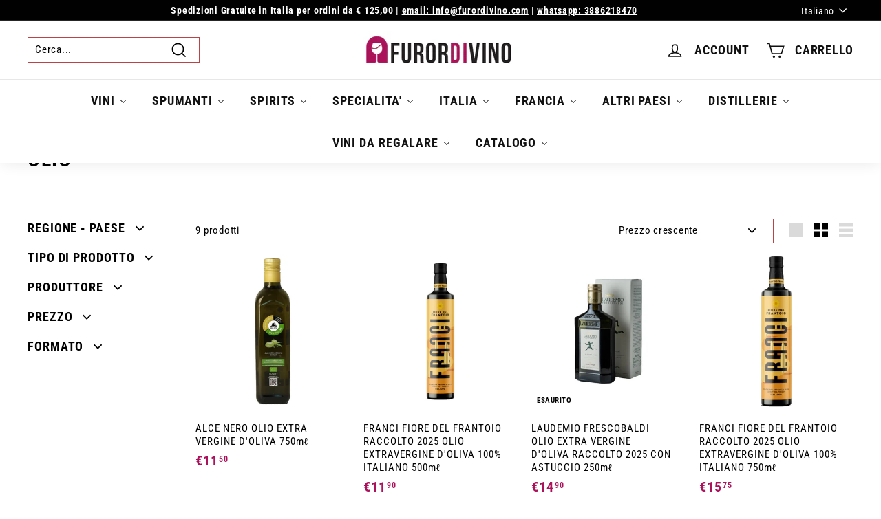

--- FILE ---
content_type: text/html; charset=utf-8
request_url: https://furordivino.com/collections/olio
body_size: 62694
content:
<!doctype html>
<html class="no-js" lang="it" dir="ltr">
<head>
<title>
    OLIO &ndash; Furordivino</title>


 <script src="https://cdn.shopifycdn.net/s/files/1/0617/5385/2157/t/1/assets/zs_pub_translate_main.js"></script>
  <meta charset="utf-8">
  <meta http-equiv="X-UA-Compatible" content="IE=edge,chrome=1">
  <meta name="viewport" content="width=device-width,initial-scale=1">
  <meta name="theme-color" content="#111111">
  <link rel="canonical" href="https://furordivino.com/collections/olio">
  <link rel="preload" as="script" href="//furordivino.com/cdn/shop/t/4/assets/theme.js?v=111698498050620409781656438024">
  <link rel="preconnect" href="https://cdn.shopify.com">
  <link rel="preconnect" href="https://fonts.shopifycdn.com">
  <link rel="dns-prefetch" href="https://productreviews.shopifycdn.com">
  <link rel="dns-prefetch" href="https://ajax.googleapis.com">
  <link rel="dns-prefetch" href="https://maps.googleapis.com">
  <link rel="dns-prefetch" href="https://maps.gstatic.com"><link rel="shortcut icon" href="//furordivino.com/cdn/shop/files/FAVICON_32x32.png?v=1682245182" type="image/png" /><title>OLIO
&ndash; Furordivino
</title>
<meta property="og:site_name" content="Furordivino">
  <meta property="og:url" content="https://furordivino.com/collections/olio">
  <meta property="og:title" content="OLIO">
  <meta property="og:type" content="website">
  <meta property="og:description" content="Furordivino è passione italiana per il vino. Vendita di vini rossi, vini bianchi, bollicine, distillati e liquori di qualità. Le migliori bottiglie selezionate con cura e al miglior prezzo. Qualità, velocità del servizio e rispetto del prodotto sono le nostre priorità. Bon, Schnell, Italiano!"><meta property="og:image" content="http://furordivino.com/cdn/shop/files/banner_copia_1aea6ee7-54ec-4d7f-bec5-11f8f6b66a75.jpg?v=1659280012">
    <meta property="og:image:secure_url" content="https://furordivino.com/cdn/shop/files/banner_copia_1aea6ee7-54ec-4d7f-bec5-11f8f6b66a75.jpg?v=1659280012">
    <meta property="og:image:width" content="1920">
    <meta property="og:image:height" content="1080"><meta name="twitter:site" content="@">
  <meta name="twitter:card" content="summary_large_image">
  <meta name="twitter:title" content="OLIO">
  <meta name="twitter:description" content="Furordivino è passione italiana per il vino. Vendita di vini rossi, vini bianchi, bollicine, distillati e liquori di qualità. Le migliori bottiglie selezionate con cura e al miglior prezzo. Qualità, velocità del servizio e rispetto del prodotto sono le nostre priorità. Bon, Schnell, Italiano!">
<link rel="stylesheet" href="//furordivino.com/cdn/shop/t/4/assets/country-flags.css"><style data-shopify>@font-face {
  font-family: "Roboto Condensed";
  font-weight: 700;
  font-style: normal;
  font-display: swap;
  src: url("//furordivino.com/cdn/fonts/roboto_condensed/robotocondensed_n7.0c73a613503672be244d2f29ab6ddd3fc3cc69ae.woff2") format("woff2"),
       url("//furordivino.com/cdn/fonts/roboto_condensed/robotocondensed_n7.ef6ece86ba55f49c27c4904a493c283a40f3a66e.woff") format("woff");
}

  @font-face {
  font-family: "Roboto Condensed";
  font-weight: 400;
  font-style: normal;
  font-display: swap;
  src: url("//furordivino.com/cdn/fonts/roboto_condensed/robotocondensed_n4.01812de96ca5a5e9d19bef3ca9cc80dd1bf6c8b8.woff2") format("woff2"),
       url("//furordivino.com/cdn/fonts/roboto_condensed/robotocondensed_n4.3930e6ddba458dc3cb725a82a2668eac3c63c104.woff") format("woff");
}


  @font-face {
  font-family: "Roboto Condensed";
  font-weight: 600;
  font-style: normal;
  font-display: swap;
  src: url("//furordivino.com/cdn/fonts/roboto_condensed/robotocondensed_n6.c516dc992de767fe135f0d2baded23e033d4e3ea.woff2") format("woff2"),
       url("//furordivino.com/cdn/fonts/roboto_condensed/robotocondensed_n6.881fbb9b185667f58f34ac71cbecd9f5ba6c3efe.woff") format("woff");
}

  @font-face {
  font-family: "Roboto Condensed";
  font-weight: 400;
  font-style: italic;
  font-display: swap;
  src: url("//furordivino.com/cdn/fonts/roboto_condensed/robotocondensed_i4.05c7f163ad2c00a3c4257606d1227691aff9070b.woff2") format("woff2"),
       url("//furordivino.com/cdn/fonts/roboto_condensed/robotocondensed_i4.04d9d87e0a45b49fc67a5b9eb5059e1540f5cda3.woff") format("woff");
}

  @font-face {
  font-family: "Roboto Condensed";
  font-weight: 600;
  font-style: italic;
  font-display: swap;
  src: url("//furordivino.com/cdn/fonts/roboto_condensed/robotocondensed_i6.c9770aa95711259894f917065fd1d7cc3bcfa122.woff2") format("woff2"),
       url("//furordivino.com/cdn/fonts/roboto_condensed/robotocondensed_i6.cc02aa89ebb03a4bf4511145d33241da8320978a.woff") format("woff");
}

</style><link href="//furordivino.com/cdn/shop/t/4/assets/theme.css?v=107401392294471379721760079777" rel="stylesheet" type="text/css" media="all" />
<style data-shopify>:root {
    --typeHeaderPrimary: "Roboto Condensed";
    --typeHeaderFallback: sans-serif;
    --typeHeaderSize: 30px;
    --typeHeaderWeight: 700;
    --typeHeaderLineHeight: 1.5;
    --typeHeaderSpacing: 0.05em;

    --typeBasePrimary:"Roboto Condensed";
    --typeBaseFallback:sans-serif;
    --typeBaseSize: 15px;
    --typeBaseWeight: 400;
    --typeBaseSpacing: 0.05em;
    --typeBaseLineHeight: 1.3;

    --colorSmallImageBg: #ffffff;
    --colorSmallImageBgDark: #f7f7f7;
    --colorLargeImageBg: #0f0f0f;
    --colorLargeImageBgLight: #303030;

    --iconWeight: 4px;
    --iconLinecaps: miter;

    
      --buttonRadius: 0px;
      --btnPadding: 11px 20px;
    

    
      --roundness: 0px;
    

    
      --gridThickness: 0px;
    

    --productTileMargin: 0%;
    --collectionTileMargin: 0%;

    --swatchSize: 40px;
  }

  @media screen and (max-width: 768px) {
    :root {
      --typeBaseSize: 13px;

      
        --roundness: 0px;
        --btnPadding: 9px 17px;
      
    }
  }</style><script>
    document.documentElement.className = document.documentElement.className.replace('no-js', 'js');

    window.theme = window.theme || {};
    theme.routes = {
      home: "/",
      collections: "/collections",
      cart: "/cart.js",
      cartPage: "/cart",
      cartAdd: "/cart/add.js",
      cartChange: "/cart/change.js",
      search: "/search"
    };
    theme.strings = {
      soldOut: "Esaurito",
      unavailable: "Non disponibile",
      inStockLabel: "In magazzino, pronto per la spedizione",
      stockLabel: "Magazzino basso, [count] articoli rimasti",
      willNotShipUntil: "Pronto per la spedizione [date]",
      willBeInStockAfter: "Di nuovo in magazzino [date]",
      waitingForStock: "Inventario in arrivo",
      savePrice: "Risparmia [saved_amount]",
      cartEmpty: "Il tuo carrello è attualmente vuoto.",
      cartTermsConfirmation: "Devi accettare i termini e le condizioni di vendita per procedere al pagamento",
      searchCollections: "Collezioni:",
      searchPages: "Pagine:",
      searchArticles: "Articoli:"
    };
    theme.settings = {
      dynamicVariantsEnable: true,
      cartType: "page",
      isCustomerTemplate: false,
      moneyFormat: "€{{amount_with_comma_separator}}",
      saveType: "percent",
      productImageSize: "natural",
      productImageCover: false,
      predictiveSearch: true,
      predictiveSearchType: "product,article",
      superScriptSetting: true,
      superScriptPrice: true,
      quickView: false,
      quickAdd: true,
      themeName: 'Expanse',
      themeVersion: "3.0.1"
    };
  </script>

  <script>window.performance && window.performance.mark && window.performance.mark('shopify.content_for_header.start');</script><meta name="facebook-domain-verification" content="x4nixdjs5y3lfqacbmj1hde7b7n88l">
<meta id="shopify-digital-wallet" name="shopify-digital-wallet" content="/63140167917/digital_wallets/dialog">
<meta name="shopify-checkout-api-token" content="585b4d96943fc7d9b0dc4ac3e34d8509">
<meta id="in-context-paypal-metadata" data-shop-id="63140167917" data-venmo-supported="false" data-environment="production" data-locale="it_IT" data-paypal-v4="true" data-currency="EUR">
<link rel="alternate" type="application/atom+xml" title="Feed" href="/collections/olio.atom" />
<link rel="alternate" hreflang="x-default" href="https://furordivino.com/collections/olio">
<link rel="alternate" hreflang="it" href="https://furordivino.com/collections/olio">
<link rel="alternate" hreflang="de" href="https://furordivino.com/de/collections/olio">
<link rel="alternate" hreflang="es" href="https://furordivino.com/es/collections/olio">
<link rel="alternate" hreflang="fr" href="https://furordivino.com/fr/collections/olio">
<link rel="alternate" hreflang="en" href="https://furordivino.com/en/collections/olio">
<link rel="alternate" hreflang="de-AT" href="https://furordivino.com/de-at/collections/olio">
<link rel="alternate" hreflang="fr-BE" href="https://furordivino.com/fr-be/collections/olio">
<link rel="alternate" hreflang="fr-FR" href="https://furordivino.com/fr-fr/collections/olio">
<link rel="alternate" hreflang="de-DE" href="https://furordivino.com/de-de/collections/olio">
<link rel="alternate" hreflang="en-IE" href="https://furordivino.com/en-ie/collections/olio">
<link rel="alternate" hreflang="it-NL" href="https://furordivino.com/it-nl/collections/olio">
<link rel="alternate" hreflang="it-PT" href="https://furordivino.com/it-pt/collections/olio">
<link rel="alternate" hreflang="it-CZ" href="https://furordivino.com/it-cz/collections/olio">
<link rel="alternate" hreflang="it-RO" href="https://furordivino.com/it-ro/collections/olio">
<link rel="alternate" hreflang="es-ES" href="https://furordivino.com/es-es/collections/olio">
<link rel="alternate" type="application/json+oembed" href="https://furordivino.com/collections/olio.oembed">
<script async="async" src="/checkouts/internal/preloads.js?locale=it-IT"></script>
<link rel="preconnect" href="https://shop.app" crossorigin="anonymous">
<script async="async" src="https://shop.app/checkouts/internal/preloads.js?locale=it-IT&shop_id=63140167917" crossorigin="anonymous"></script>
<script id="apple-pay-shop-capabilities" type="application/json">{"shopId":63140167917,"countryCode":"IT","currencyCode":"EUR","merchantCapabilities":["supports3DS"],"merchantId":"gid:\/\/shopify\/Shop\/63140167917","merchantName":"Furordivino","requiredBillingContactFields":["postalAddress","email","phone"],"requiredShippingContactFields":["postalAddress","email","phone"],"shippingType":"shipping","supportedNetworks":["visa","maestro","masterCard","amex"],"total":{"type":"pending","label":"Furordivino","amount":"1.00"},"shopifyPaymentsEnabled":true,"supportsSubscriptions":true}</script>
<script id="shopify-features" type="application/json">{"accessToken":"585b4d96943fc7d9b0dc4ac3e34d8509","betas":["rich-media-storefront-analytics"],"domain":"furordivino.com","predictiveSearch":true,"shopId":63140167917,"locale":"it"}</script>
<script>var Shopify = Shopify || {};
Shopify.shop = "furordivino.myshopify.com";
Shopify.locale = "it";
Shopify.currency = {"active":"EUR","rate":"1.0"};
Shopify.country = "IT";
Shopify.theme = {"name":"Expanse","id":133737775341,"schema_name":"Expanse","schema_version":"3.0.1","theme_store_id":902,"role":"main"};
Shopify.theme.handle = "null";
Shopify.theme.style = {"id":null,"handle":null};
Shopify.cdnHost = "furordivino.com/cdn";
Shopify.routes = Shopify.routes || {};
Shopify.routes.root = "/";</script>
<script type="module">!function(o){(o.Shopify=o.Shopify||{}).modules=!0}(window);</script>
<script>!function(o){function n(){var o=[];function n(){o.push(Array.prototype.slice.apply(arguments))}return n.q=o,n}var t=o.Shopify=o.Shopify||{};t.loadFeatures=n(),t.autoloadFeatures=n()}(window);</script>
<script>
  window.ShopifyPay = window.ShopifyPay || {};
  window.ShopifyPay.apiHost = "shop.app\/pay";
  window.ShopifyPay.redirectState = null;
</script>
<script id="shop-js-analytics" type="application/json">{"pageType":"collection"}</script>
<script defer="defer" async type="module" src="//furordivino.com/cdn/shopifycloud/shop-js/modules/v2/client.init-shop-cart-sync_dvfQaB1V.it.esm.js"></script>
<script defer="defer" async type="module" src="//furordivino.com/cdn/shopifycloud/shop-js/modules/v2/chunk.common_BW-OJwDu.esm.js"></script>
<script defer="defer" async type="module" src="//furordivino.com/cdn/shopifycloud/shop-js/modules/v2/chunk.modal_CX4jaIRf.esm.js"></script>
<script type="module">
  await import("//furordivino.com/cdn/shopifycloud/shop-js/modules/v2/client.init-shop-cart-sync_dvfQaB1V.it.esm.js");
await import("//furordivino.com/cdn/shopifycloud/shop-js/modules/v2/chunk.common_BW-OJwDu.esm.js");
await import("//furordivino.com/cdn/shopifycloud/shop-js/modules/v2/chunk.modal_CX4jaIRf.esm.js");

  window.Shopify.SignInWithShop?.initShopCartSync?.({"fedCMEnabled":true,"windoidEnabled":true});

</script>
<script>
  window.Shopify = window.Shopify || {};
  if (!window.Shopify.featureAssets) window.Shopify.featureAssets = {};
  window.Shopify.featureAssets['shop-js'] = {"shop-cart-sync":["modules/v2/client.shop-cart-sync_CGEUFKvL.it.esm.js","modules/v2/chunk.common_BW-OJwDu.esm.js","modules/v2/chunk.modal_CX4jaIRf.esm.js"],"init-fed-cm":["modules/v2/client.init-fed-cm_Q280f13X.it.esm.js","modules/v2/chunk.common_BW-OJwDu.esm.js","modules/v2/chunk.modal_CX4jaIRf.esm.js"],"shop-cash-offers":["modules/v2/client.shop-cash-offers_DoRGZwcj.it.esm.js","modules/v2/chunk.common_BW-OJwDu.esm.js","modules/v2/chunk.modal_CX4jaIRf.esm.js"],"shop-login-button":["modules/v2/client.shop-login-button_DMM6ww0E.it.esm.js","modules/v2/chunk.common_BW-OJwDu.esm.js","modules/v2/chunk.modal_CX4jaIRf.esm.js"],"pay-button":["modules/v2/client.pay-button_B6q2F277.it.esm.js","modules/v2/chunk.common_BW-OJwDu.esm.js","modules/v2/chunk.modal_CX4jaIRf.esm.js"],"shop-button":["modules/v2/client.shop-button_COUnjhWS.it.esm.js","modules/v2/chunk.common_BW-OJwDu.esm.js","modules/v2/chunk.modal_CX4jaIRf.esm.js"],"avatar":["modules/v2/client.avatar_BTnouDA3.it.esm.js"],"init-windoid":["modules/v2/client.init-windoid_CrSLay9H.it.esm.js","modules/v2/chunk.common_BW-OJwDu.esm.js","modules/v2/chunk.modal_CX4jaIRf.esm.js"],"init-shop-for-new-customer-accounts":["modules/v2/client.init-shop-for-new-customer-accounts_BGmSGr-t.it.esm.js","modules/v2/client.shop-login-button_DMM6ww0E.it.esm.js","modules/v2/chunk.common_BW-OJwDu.esm.js","modules/v2/chunk.modal_CX4jaIRf.esm.js"],"init-shop-email-lookup-coordinator":["modules/v2/client.init-shop-email-lookup-coordinator_BMjbsTlQ.it.esm.js","modules/v2/chunk.common_BW-OJwDu.esm.js","modules/v2/chunk.modal_CX4jaIRf.esm.js"],"init-shop-cart-sync":["modules/v2/client.init-shop-cart-sync_dvfQaB1V.it.esm.js","modules/v2/chunk.common_BW-OJwDu.esm.js","modules/v2/chunk.modal_CX4jaIRf.esm.js"],"shop-toast-manager":["modules/v2/client.shop-toast-manager_C1IUOXW7.it.esm.js","modules/v2/chunk.common_BW-OJwDu.esm.js","modules/v2/chunk.modal_CX4jaIRf.esm.js"],"init-customer-accounts":["modules/v2/client.init-customer-accounts_DyWT7tGr.it.esm.js","modules/v2/client.shop-login-button_DMM6ww0E.it.esm.js","modules/v2/chunk.common_BW-OJwDu.esm.js","modules/v2/chunk.modal_CX4jaIRf.esm.js"],"init-customer-accounts-sign-up":["modules/v2/client.init-customer-accounts-sign-up_DR74S9QP.it.esm.js","modules/v2/client.shop-login-button_DMM6ww0E.it.esm.js","modules/v2/chunk.common_BW-OJwDu.esm.js","modules/v2/chunk.modal_CX4jaIRf.esm.js"],"shop-follow-button":["modules/v2/client.shop-follow-button_C7goD_zf.it.esm.js","modules/v2/chunk.common_BW-OJwDu.esm.js","modules/v2/chunk.modal_CX4jaIRf.esm.js"],"checkout-modal":["modules/v2/client.checkout-modal_Cy_s3Hxe.it.esm.js","modules/v2/chunk.common_BW-OJwDu.esm.js","modules/v2/chunk.modal_CX4jaIRf.esm.js"],"shop-login":["modules/v2/client.shop-login_ByWJfYRH.it.esm.js","modules/v2/chunk.common_BW-OJwDu.esm.js","modules/v2/chunk.modal_CX4jaIRf.esm.js"],"lead-capture":["modules/v2/client.lead-capture_B-cWF8Yd.it.esm.js","modules/v2/chunk.common_BW-OJwDu.esm.js","modules/v2/chunk.modal_CX4jaIRf.esm.js"],"payment-terms":["modules/v2/client.payment-terms_B2vYrkY2.it.esm.js","modules/v2/chunk.common_BW-OJwDu.esm.js","modules/v2/chunk.modal_CX4jaIRf.esm.js"]};
</script>
<script>(function() {
  var isLoaded = false;
  function asyncLoad() {
    if (isLoaded) return;
    isLoaded = true;
    var urls = ["https:\/\/packlink-spf-pro.appspot.com\/platform\/PRO\/checkout\/thankYouScript?v=7\u0026shop=furordivino.myshopify.com","https:\/\/app-countdown-pro.carecart.io\/lib\/stockcountdown.js?shop=furordivino.myshopify.com","https:\/\/trust.conversionbear.com\/script?app=trust_badge\u0026shop=furordivino.myshopify.com"];
    for (var i = 0; i < urls.length; i++) {
      var s = document.createElement('script');
      s.type = 'text/javascript';
      s.async = true;
      s.src = urls[i];
      var x = document.getElementsByTagName('script')[0];
      x.parentNode.insertBefore(s, x);
    }
  };
  if(window.attachEvent) {
    window.attachEvent('onload', asyncLoad);
  } else {
    window.addEventListener('load', asyncLoad, false);
  }
})();</script>
<script id="__st">var __st={"a":63140167917,"offset":3600,"reqid":"91f4939d-787e-4880-9c7b-99e56c4a22c7-1769139970","pageurl":"furordivino.com\/collections\/olio","u":"c3ccd26d4630","p":"collection","rtyp":"collection","rid":410685505773};</script>
<script>window.ShopifyPaypalV4VisibilityTracking = true;</script>
<script id="captcha-bootstrap">!function(){'use strict';const t='contact',e='account',n='new_comment',o=[[t,t],['blogs',n],['comments',n],[t,'customer']],c=[[e,'customer_login'],[e,'guest_login'],[e,'recover_customer_password'],[e,'create_customer']],r=t=>t.map((([t,e])=>`form[action*='/${t}']:not([data-nocaptcha='true']) input[name='form_type'][value='${e}']`)).join(','),a=t=>()=>t?[...document.querySelectorAll(t)].map((t=>t.form)):[];function s(){const t=[...o],e=r(t);return a(e)}const i='password',u='form_key',d=['recaptcha-v3-token','g-recaptcha-response','h-captcha-response',i],f=()=>{try{return window.sessionStorage}catch{return}},m='__shopify_v',_=t=>t.elements[u];function p(t,e,n=!1){try{const o=window.sessionStorage,c=JSON.parse(o.getItem(e)),{data:r}=function(t){const{data:e,action:n}=t;return t[m]||n?{data:e,action:n}:{data:t,action:n}}(c);for(const[e,n]of Object.entries(r))t.elements[e]&&(t.elements[e].value=n);n&&o.removeItem(e)}catch(o){console.error('form repopulation failed',{error:o})}}const l='form_type',E='cptcha';function T(t){t.dataset[E]=!0}const w=window,h=w.document,L='Shopify',v='ce_forms',y='captcha';let A=!1;((t,e)=>{const n=(g='f06e6c50-85a8-45c8-87d0-21a2b65856fe',I='https://cdn.shopify.com/shopifycloud/storefront-forms-hcaptcha/ce_storefront_forms_captcha_hcaptcha.v1.5.2.iife.js',D={infoText:'Protetto da hCaptcha',privacyText:'Privacy',termsText:'Termini'},(t,e,n)=>{const o=w[L][v],c=o.bindForm;if(c)return c(t,g,e,D).then(n);var r;o.q.push([[t,g,e,D],n]),r=I,A||(h.body.append(Object.assign(h.createElement('script'),{id:'captcha-provider',async:!0,src:r})),A=!0)});var g,I,D;w[L]=w[L]||{},w[L][v]=w[L][v]||{},w[L][v].q=[],w[L][y]=w[L][y]||{},w[L][y].protect=function(t,e){n(t,void 0,e),T(t)},Object.freeze(w[L][y]),function(t,e,n,w,h,L){const[v,y,A,g]=function(t,e,n){const i=e?o:[],u=t?c:[],d=[...i,...u],f=r(d),m=r(i),_=r(d.filter((([t,e])=>n.includes(e))));return[a(f),a(m),a(_),s()]}(w,h,L),I=t=>{const e=t.target;return e instanceof HTMLFormElement?e:e&&e.form},D=t=>v().includes(t);t.addEventListener('submit',(t=>{const e=I(t);if(!e)return;const n=D(e)&&!e.dataset.hcaptchaBound&&!e.dataset.recaptchaBound,o=_(e),c=g().includes(e)&&(!o||!o.value);(n||c)&&t.preventDefault(),c&&!n&&(function(t){try{if(!f())return;!function(t){const e=f();if(!e)return;const n=_(t);if(!n)return;const o=n.value;o&&e.removeItem(o)}(t);const e=Array.from(Array(32),(()=>Math.random().toString(36)[2])).join('');!function(t,e){_(t)||t.append(Object.assign(document.createElement('input'),{type:'hidden',name:u})),t.elements[u].value=e}(t,e),function(t,e){const n=f();if(!n)return;const o=[...t.querySelectorAll(`input[type='${i}']`)].map((({name:t})=>t)),c=[...d,...o],r={};for(const[a,s]of new FormData(t).entries())c.includes(a)||(r[a]=s);n.setItem(e,JSON.stringify({[m]:1,action:t.action,data:r}))}(t,e)}catch(e){console.error('failed to persist form',e)}}(e),e.submit())}));const S=(t,e)=>{t&&!t.dataset[E]&&(n(t,e.some((e=>e===t))),T(t))};for(const o of['focusin','change'])t.addEventListener(o,(t=>{const e=I(t);D(e)&&S(e,y())}));const B=e.get('form_key'),M=e.get(l),P=B&&M;t.addEventListener('DOMContentLoaded',(()=>{const t=y();if(P)for(const e of t)e.elements[l].value===M&&p(e,B);[...new Set([...A(),...v().filter((t=>'true'===t.dataset.shopifyCaptcha))])].forEach((e=>S(e,t)))}))}(h,new URLSearchParams(w.location.search),n,t,e,['guest_login'])})(!0,!0)}();</script>
<script integrity="sha256-4kQ18oKyAcykRKYeNunJcIwy7WH5gtpwJnB7kiuLZ1E=" data-source-attribution="shopify.loadfeatures" defer="defer" src="//furordivino.com/cdn/shopifycloud/storefront/assets/storefront/load_feature-a0a9edcb.js" crossorigin="anonymous"></script>
<script crossorigin="anonymous" defer="defer" src="//furordivino.com/cdn/shopifycloud/storefront/assets/shopify_pay/storefront-65b4c6d7.js?v=20250812"></script>
<script data-source-attribution="shopify.dynamic_checkout.dynamic.init">var Shopify=Shopify||{};Shopify.PaymentButton=Shopify.PaymentButton||{isStorefrontPortableWallets:!0,init:function(){window.Shopify.PaymentButton.init=function(){};var t=document.createElement("script");t.src="https://furordivino.com/cdn/shopifycloud/portable-wallets/latest/portable-wallets.it.js",t.type="module",document.head.appendChild(t)}};
</script>
<script data-source-attribution="shopify.dynamic_checkout.buyer_consent">
  function portableWalletsHideBuyerConsent(e){var t=document.getElementById("shopify-buyer-consent"),n=document.getElementById("shopify-subscription-policy-button");t&&n&&(t.classList.add("hidden"),t.setAttribute("aria-hidden","true"),n.removeEventListener("click",e))}function portableWalletsShowBuyerConsent(e){var t=document.getElementById("shopify-buyer-consent"),n=document.getElementById("shopify-subscription-policy-button");t&&n&&(t.classList.remove("hidden"),t.removeAttribute("aria-hidden"),n.addEventListener("click",e))}window.Shopify?.PaymentButton&&(window.Shopify.PaymentButton.hideBuyerConsent=portableWalletsHideBuyerConsent,window.Shopify.PaymentButton.showBuyerConsent=portableWalletsShowBuyerConsent);
</script>
<script data-source-attribution="shopify.dynamic_checkout.cart.bootstrap">document.addEventListener("DOMContentLoaded",(function(){function t(){return document.querySelector("shopify-accelerated-checkout-cart, shopify-accelerated-checkout")}if(t())Shopify.PaymentButton.init();else{new MutationObserver((function(e,n){t()&&(Shopify.PaymentButton.init(),n.disconnect())})).observe(document.body,{childList:!0,subtree:!0})}}));
</script>
<script id='scb4127' type='text/javascript' async='' src='https://furordivino.com/cdn/shopifycloud/privacy-banner/storefront-banner.js'></script><link id="shopify-accelerated-checkout-styles" rel="stylesheet" media="screen" href="https://furordivino.com/cdn/shopifycloud/portable-wallets/latest/accelerated-checkout-backwards-compat.css" crossorigin="anonymous">
<style id="shopify-accelerated-checkout-cart">
        #shopify-buyer-consent {
  margin-top: 1em;
  display: inline-block;
  width: 100%;
}

#shopify-buyer-consent.hidden {
  display: none;
}

#shopify-subscription-policy-button {
  background: none;
  border: none;
  padding: 0;
  text-decoration: underline;
  font-size: inherit;
  cursor: pointer;
}

#shopify-subscription-policy-button::before {
  box-shadow: none;
}

      </style>

<script>window.performance && window.performance.mark && window.performance.mark('shopify.content_for_header.end');</script>

  <script src="//furordivino.com/cdn/shop/t/4/assets/vendor-scripts-v2.js" defer="defer"></script>
  <script src="//furordivino.com/cdn/shop/t/4/assets/theme.js?v=111698498050620409781656438024" defer="defer"></script><style type='text/css'>
    :root {--delivery-country-image-url:url("https://dc.codericp.com/delivery/code_f.png");}
    .icon-ad_f{background-image:var(--delivery-country-image-url);background-position:0 0;width:20px;height:12px}.icon-ae_f{background-image:var(--delivery-country-image-url);background-position:-21px 0;width:20px;height:12px}.icon-af_f{background-image:var(--delivery-country-image-url);background-position:0 -13px;width:20px;height:12px}.icon-ag_f{background-image:var(--delivery-country-image-url);background-position:-21px -13px;width:20px;height:12px}.icon-ai_f{background-image:var(--delivery-country-image-url);background-position:0 -26px;width:20px;height:12px}.icon-al_f{background-image:var(--delivery-country-image-url);background-position:-21px -26px;width:20px;height:12px}.icon-am_f{background-image:var(--delivery-country-image-url);background-position:-42px 0;width:20px;height:12px}.icon-ao_f{background-image:var(--delivery-country-image-url);background-position:-42px -13px;width:20px;height:12px}.icon-aq_f{background-image:var(--delivery-country-image-url);background-position:-42px -26px;width:20px;height:12px}.icon-ar_f{background-image:var(--delivery-country-image-url);background-position:0 -39px;width:20px;height:12px}.icon-as_f{background-image:var(--delivery-country-image-url);background-position:-21px -39px;width:20px;height:12px}.icon-at_f{background-image:var(--delivery-country-image-url);background-position:-42px -39px;width:20px;height:12px}.icon-au_f{background-image:var(--delivery-country-image-url);background-position:-63px 0;width:20px;height:12px}.icon-aw_f{background-image:var(--delivery-country-image-url);background-position:-63px -13px;width:20px;height:12px}.icon-ax_f{background-image:var(--delivery-country-image-url);background-position:-63px -26px;width:20px;height:12px}.icon-az_f{background-image:var(--delivery-country-image-url);background-position:-63px -39px;width:20px;height:12px}.icon-ba_f{background-image:var(--delivery-country-image-url);background-position:0 -52px;width:20px;height:12px}.icon-bb_f{background-image:var(--delivery-country-image-url);background-position:-21px -52px;width:20px;height:12px}.icon-bd_f{background-image:var(--delivery-country-image-url);background-position:-42px -52px;width:20px;height:12px}.icon-be_f{background-image:var(--delivery-country-image-url);background-position:-63px -52px;width:20px;height:12px}.icon-bf_f{background-image:var(--delivery-country-image-url);background-position:0 -65px;width:20px;height:12px}.icon-bg_f{background-image:var(--delivery-country-image-url);background-position:-21px -65px;width:20px;height:12px}.icon-bh_f{background-image:var(--delivery-country-image-url);background-position:-42px -65px;width:20px;height:12px}.icon-bi_f{background-image:var(--delivery-country-image-url);background-position:-63px -65px;width:20px;height:12px}.icon-bj_f{background-image:var(--delivery-country-image-url);background-position:-84px 0;width:20px;height:12px}.icon-bl_f{background-image:var(--delivery-country-image-url);background-position:-84px -13px;width:20px;height:12px}.icon-bm_f{background-image:var(--delivery-country-image-url);background-position:-84px -26px;width:20px;height:12px}.icon-bn_f{background-image:var(--delivery-country-image-url);background-position:-84px -39px;width:20px;height:12px}.icon-bo_f{background-image:var(--delivery-country-image-url);background-position:-84px -52px;width:20px;height:12px}.icon-bq_f{background-image:var(--delivery-country-image-url);background-position:-84px -65px;width:20px;height:12px}.icon-br_f{background-image:var(--delivery-country-image-url);background-position:0 -78px;width:20px;height:12px}.icon-bs_f{background-image:var(--delivery-country-image-url);background-position:-21px -78px;width:20px;height:12px}.icon-bt_f{background-image:var(--delivery-country-image-url);background-position:-42px -78px;width:20px;height:12px}.icon-bv_f{background-image:var(--delivery-country-image-url);background-position:-63px -78px;width:20px;height:12px}.icon-bw_f{background-image:var(--delivery-country-image-url);background-position:-84px -78px;width:20px;height:12px}.icon-by_f{background-image:var(--delivery-country-image-url);background-position:0 -91px;width:20px;height:12px}.icon-bz_f{background-image:var(--delivery-country-image-url);background-position:-21px -91px;width:20px;height:12px}.icon-ca_f{background-image:var(--delivery-country-image-url);background-position:-42px -91px;width:20px;height:12px}.icon-cc_f{background-image:var(--delivery-country-image-url);background-position:-63px -91px;width:20px;height:12px}.icon-cd_f{background-image:var(--delivery-country-image-url);background-position:-84px -91px;width:20px;height:12px}.icon-cf_f{background-image:var(--delivery-country-image-url);background-position:-105px 0;width:20px;height:12px}.icon-cg_f{background-image:var(--delivery-country-image-url);background-position:-105px -13px;width:20px;height:12px}.icon-ch_f{background-image:var(--delivery-country-image-url);background-position:-105px -26px;width:20px;height:12px}.icon-ci_f{background-image:var(--delivery-country-image-url);background-position:-105px -39px;width:20px;height:12px}.icon-ck_f{background-image:var(--delivery-country-image-url);background-position:-105px -52px;width:20px;height:12px}.icon-cl_f{background-image:var(--delivery-country-image-url);background-position:-105px -65px;width:20px;height:12px}.icon-cm_f{background-image:var(--delivery-country-image-url);background-position:-105px -78px;width:20px;height:12px}.icon-cn_f{background-image:var(--delivery-country-image-url);background-position:-105px -91px;width:20px;height:12px}.icon-co_f{background-image:var(--delivery-country-image-url);background-position:0 -104px;width:20px;height:12px}.icon-cr_f{background-image:var(--delivery-country-image-url);background-position:-21px -104px;width:20px;height:12px}.icon-cu_f{background-image:var(--delivery-country-image-url);background-position:-42px -104px;width:20px;height:12px}.icon-cv_f{background-image:var(--delivery-country-image-url);background-position:-63px -104px;width:20px;height:12px}.icon-cw_f{background-image:var(--delivery-country-image-url);background-position:-84px -104px;width:20px;height:12px}.icon-cx_f{background-image:var(--delivery-country-image-url);background-position:-105px -104px;width:20px;height:12px}.icon-cy_f{background-image:var(--delivery-country-image-url);background-position:-126px 0;width:20px;height:12px}.icon-cz_f{background-image:var(--delivery-country-image-url);background-position:-126px -13px;width:20px;height:12px}.icon-de_f{background-image:var(--delivery-country-image-url);background-position:-126px -26px;width:20px;height:12px}.icon-dj_f{background-image:var(--delivery-country-image-url);background-position:-126px -39px;width:20px;height:12px}.icon-dk_f{background-image:var(--delivery-country-image-url);background-position:-126px -52px;width:20px;height:12px}.icon-dm_f{background-image:var(--delivery-country-image-url);background-position:-126px -65px;width:20px;height:12px}.icon-do_f{background-image:var(--delivery-country-image-url);background-position:-126px -78px;width:20px;height:12px}.icon-dz_f{background-image:var(--delivery-country-image-url);background-position:-126px -91px;width:20px;height:12px}.icon-ec_f{background-image:var(--delivery-country-image-url);background-position:-126px -104px;width:20px;height:12px}.icon-ee_f{background-image:var(--delivery-country-image-url);background-position:0 -117px;width:20px;height:12px}.icon-eg_f{background-image:var(--delivery-country-image-url);background-position:-21px -117px;width:20px;height:12px}.icon-eh_f{background-image:var(--delivery-country-image-url);background-position:-42px -117px;width:20px;height:12px}.icon-er_f{background-image:var(--delivery-country-image-url);background-position:-63px -117px;width:20px;height:12px}.icon-es_f{background-image:var(--delivery-country-image-url);background-position:-84px -117px;width:20px;height:12px}.icon-et_f{background-image:var(--delivery-country-image-url);background-position:-105px -117px;width:20px;height:12px}.icon-fi_f{background-image:var(--delivery-country-image-url);background-position:-126px -117px;width:20px;height:12px}.icon-fj_f{background-image:var(--delivery-country-image-url);background-position:0 -130px;width:20px;height:12px}.icon-fk_f{background-image:var(--delivery-country-image-url);background-position:-21px -130px;width:20px;height:12px}.icon-fm_f{background-image:var(--delivery-country-image-url);background-position:-42px -130px;width:20px;height:12px}.icon-fo_f{background-image:var(--delivery-country-image-url);background-position:-63px -130px;width:20px;height:12px}.icon-fr_f{background-image:var(--delivery-country-image-url);background-position:-84px -130px;width:20px;height:12px}.icon-ga_f{background-image:var(--delivery-country-image-url);background-position:-105px -130px;width:20px;height:12px}.icon-gb_f{background-image:var(--delivery-country-image-url);background-position:-126px -130px;width:20px;height:12px}.icon-gd_f{background-image:var(--delivery-country-image-url);background-position:-147px 0;width:20px;height:12px}.icon-ge_f{background-image:var(--delivery-country-image-url);background-position:-147px -13px;width:20px;height:12px}.icon-gf_f{background-image:var(--delivery-country-image-url);background-position:-147px -26px;width:20px;height:12px}.icon-gg_f{background-image:var(--delivery-country-image-url);background-position:-147px -39px;width:20px;height:12px}.icon-gh_f{background-image:var(--delivery-country-image-url);background-position:-147px -52px;width:20px;height:12px}.icon-gi_f{background-image:var(--delivery-country-image-url);background-position:-147px -65px;width:20px;height:12px}.icon-gl_f{background-image:var(--delivery-country-image-url);background-position:-147px -78px;width:20px;height:12px}.icon-gm_f{background-image:var(--delivery-country-image-url);background-position:-147px -91px;width:20px;height:12px}.icon-gn_f{background-image:var(--delivery-country-image-url);background-position:-147px -104px;width:20px;height:12px}.icon-gp_f{background-image:var(--delivery-country-image-url);background-position:-147px -117px;width:20px;height:12px}.icon-gq_f{background-image:var(--delivery-country-image-url);background-position:-147px -130px;width:20px;height:12px}.icon-gr_f{background-image:var(--delivery-country-image-url);background-position:0 -143px;width:20px;height:12px}.icon-gs_f{background-image:var(--delivery-country-image-url);background-position:-21px -143px;width:20px;height:12px}.icon-gt_f{background-image:var(--delivery-country-image-url);background-position:-42px -143px;width:20px;height:12px}.icon-gu_f{background-image:var(--delivery-country-image-url);background-position:-63px -143px;width:20px;height:12px}.icon-gw_f{background-image:var(--delivery-country-image-url);background-position:-84px -143px;width:20px;height:12px}.icon-gy_f{background-image:var(--delivery-country-image-url);background-position:-105px -143px;width:20px;height:12px}.icon-hk_f{background-image:var(--delivery-country-image-url);background-position:-126px -143px;width:20px;height:12px}.icon-hm_f{background-image:var(--delivery-country-image-url);background-position:-147px -143px;width:20px;height:12px}.icon-hn_f{background-image:var(--delivery-country-image-url);background-position:-168px 0;width:20px;height:12px}.icon-hr_f{background-image:var(--delivery-country-image-url);background-position:-168px -13px;width:20px;height:12px}.icon-ht_f{background-image:var(--delivery-country-image-url);background-position:-168px -26px;width:20px;height:12px}.icon-hu_f{background-image:var(--delivery-country-image-url);background-position:-168px -39px;width:20px;height:12px}.icon-id_f{background-image:var(--delivery-country-image-url);background-position:-168px -52px;width:20px;height:12px}.icon-ie_f{background-image:var(--delivery-country-image-url);background-position:-168px -65px;width:20px;height:12px}.icon-il_f{background-image:var(--delivery-country-image-url);background-position:-168px -78px;width:20px;height:12px}.icon-im_f{background-image:var(--delivery-country-image-url);background-position:-168px -91px;width:20px;height:12px}.icon-in_f{background-image:var(--delivery-country-image-url);background-position:-168px -104px;width:20px;height:12px}.icon-io_f{background-image:var(--delivery-country-image-url);background-position:-168px -117px;width:20px;height:12px}.icon-iq_f{background-image:var(--delivery-country-image-url);background-position:-168px -130px;width:20px;height:12px}.icon-ir_f{background-image:var(--delivery-country-image-url);background-position:-168px -143px;width:20px;height:12px}.icon-is_f{background-image:var(--delivery-country-image-url);background-position:0 -156px;width:20px;height:12px}.icon-it_f{background-image:var(--delivery-country-image-url);background-position:-21px -156px;width:20px;height:12px}.icon-je_f{background-image:var(--delivery-country-image-url);background-position:-42px -156px;width:20px;height:12px}.icon-jm_f{background-image:var(--delivery-country-image-url);background-position:-63px -156px;width:20px;height:12px}.icon-jo_f{background-image:var(--delivery-country-image-url);background-position:-84px -156px;width:20px;height:12px}.icon-jp_f{background-image:var(--delivery-country-image-url);background-position:-105px -156px;width:20px;height:12px}.icon-ke_f{background-image:var(--delivery-country-image-url);background-position:-126px -156px;width:20px;height:12px}.icon-kg_f{background-image:var(--delivery-country-image-url);background-position:-147px -156px;width:20px;height:12px}.icon-kh_f{background-image:var(--delivery-country-image-url);background-position:-168px -156px;width:20px;height:12px}.icon-ki_f{background-image:var(--delivery-country-image-url);background-position:0 -169px;width:20px;height:12px}.icon-km_f{background-image:var(--delivery-country-image-url);background-position:-21px -169px;width:20px;height:12px}.icon-kn_f{background-image:var(--delivery-country-image-url);background-position:-42px -169px;width:20px;height:12px}.icon-kp_f{background-image:var(--delivery-country-image-url);background-position:-63px -169px;width:20px;height:12px}.icon-kr_f{background-image:var(--delivery-country-image-url);background-position:-84px -169px;width:20px;height:12px}.icon-kw_f{background-image:var(--delivery-country-image-url);background-position:-105px -169px;width:20px;height:12px}.icon-ky_f{background-image:var(--delivery-country-image-url);background-position:-126px -169px;width:20px;height:12px}.icon-kz_f{background-image:var(--delivery-country-image-url);background-position:-147px -169px;width:20px;height:12px}.icon-la_f{background-image:var(--delivery-country-image-url);background-position:-168px -169px;width:20px;height:12px}.icon-lb_f{background-image:var(--delivery-country-image-url);background-position:-189px 0;width:20px;height:12px}.icon-lc_f{background-image:var(--delivery-country-image-url);background-position:-189px -13px;width:20px;height:12px}.icon-li_f{background-image:var(--delivery-country-image-url);background-position:-189px -26px;width:20px;height:12px}.icon-lk_f{background-image:var(--delivery-country-image-url);background-position:-189px -39px;width:20px;height:12px}.icon-lr_f{background-image:var(--delivery-country-image-url);background-position:-189px -52px;width:20px;height:12px}.icon-ls_f{background-image:var(--delivery-country-image-url);background-position:-189px -65px;width:20px;height:12px}.icon-lt_f{background-image:var(--delivery-country-image-url);background-position:-189px -78px;width:20px;height:12px}.icon-lu_f{background-image:var(--delivery-country-image-url);background-position:-189px -91px;width:20px;height:12px}.icon-lv_f{background-image:var(--delivery-country-image-url);background-position:-189px -104px;width:20px;height:12px}.icon-ly_f{background-image:var(--delivery-country-image-url);background-position:-189px -117px;width:20px;height:12px}.icon-ma_f{background-image:var(--delivery-country-image-url);background-position:-189px -130px;width:20px;height:12px}.icon-mc_f{background-image:var(--delivery-country-image-url);background-position:-189px -143px;width:20px;height:12px}.icon-md_f{background-image:var(--delivery-country-image-url);background-position:-189px -156px;width:20px;height:12px}.icon-me_f{background-image:var(--delivery-country-image-url);background-position:-189px -169px;width:20px;height:12px}.icon-mf_f{background-image:var(--delivery-country-image-url);background-position:0 -182px;width:20px;height:12px}.icon-mg_f{background-image:var(--delivery-country-image-url);background-position:-21px -182px;width:20px;height:12px}.icon-mh_f{background-image:var(--delivery-country-image-url);background-position:-42px -182px;width:20px;height:12px}.icon-mk_f{background-image:var(--delivery-country-image-url);background-position:-63px -182px;width:20px;height:12px}.icon-ml_f{background-image:var(--delivery-country-image-url);background-position:-84px -182px;width:20px;height:12px}.icon-mm_f{background-image:var(--delivery-country-image-url);background-position:-105px -182px;width:20px;height:12px}.icon-mn_f{background-image:var(--delivery-country-image-url);background-position:-126px -182px;width:20px;height:12px}.icon-mo_f{background-image:var(--delivery-country-image-url);background-position:-147px -182px;width:20px;height:12px}.icon-mp_f{background-image:var(--delivery-country-image-url);background-position:-168px -182px;width:20px;height:12px}.icon-mq_f{background-image:var(--delivery-country-image-url);background-position:-189px -182px;width:20px;height:12px}.icon-mr_f{background-image:var(--delivery-country-image-url);background-position:0 -195px;width:20px;height:12px}.icon-ms_f{background-image:var(--delivery-country-image-url);background-position:-21px -195px;width:20px;height:12px}.icon-mt_f{background-image:var(--delivery-country-image-url);background-position:-42px -195px;width:20px;height:12px}.icon-mu_f{background-image:var(--delivery-country-image-url);background-position:-63px -195px;width:20px;height:12px}.icon-mv_f{background-image:var(--delivery-country-image-url);background-position:-84px -195px;width:20px;height:12px}.icon-mw_f{background-image:var(--delivery-country-image-url);background-position:-105px -195px;width:20px;height:12px}.icon-mx_f{background-image:var(--delivery-country-image-url);background-position:-126px -195px;width:20px;height:12px}.icon-my_f{background-image:var(--delivery-country-image-url);background-position:-147px -195px;width:20px;height:12px}.icon-mz_f{background-image:var(--delivery-country-image-url);background-position:-168px -195px;width:20px;height:12px}.icon-na_f{background-image:var(--delivery-country-image-url);background-position:-189px -195px;width:20px;height:12px}.icon-nc_f{background-image:var(--delivery-country-image-url);background-position:-210px 0;width:20px;height:12px}.icon-ne_f{background-image:var(--delivery-country-image-url);background-position:-210px -13px;width:20px;height:12px}.icon-nf_f{background-image:var(--delivery-country-image-url);background-position:-210px -26px;width:20px;height:12px}.icon-ng_f{background-image:var(--delivery-country-image-url);background-position:-210px -39px;width:20px;height:12px}.icon-ni_f{background-image:var(--delivery-country-image-url);background-position:-210px -52px;width:20px;height:12px}.icon-nl_f{background-image:var(--delivery-country-image-url);background-position:-210px -65px;width:20px;height:12px}.icon-no_f{background-image:var(--delivery-country-image-url);background-position:-210px -78px;width:20px;height:12px}.icon-np_f{background-image:var(--delivery-country-image-url);background-position:-210px -91px;width:20px;height:12px}.icon-nr_f{background-image:var(--delivery-country-image-url);background-position:-210px -104px;width:20px;height:12px}.icon-nu_f{background-image:var(--delivery-country-image-url);background-position:-210px -117px;width:20px;height:12px}.icon-nz_f{background-image:var(--delivery-country-image-url);background-position:-210px -130px;width:20px;height:12px}.icon-om_f{background-image:var(--delivery-country-image-url);background-position:-210px -143px;width:20px;height:12px}.icon-pa_f{background-image:var(--delivery-country-image-url);background-position:-210px -156px;width:20px;height:12px}.icon-pe_f{background-image:var(--delivery-country-image-url);background-position:-210px -169px;width:20px;height:12px}.icon-pf_f{background-image:var(--delivery-country-image-url);background-position:-210px -182px;width:20px;height:12px}.icon-pg_f{background-image:var(--delivery-country-image-url);background-position:-210px -195px;width:20px;height:12px}.icon-ph_f{background-image:var(--delivery-country-image-url);background-position:0 -208px;width:20px;height:12px}.icon-pk_f{background-image:var(--delivery-country-image-url);background-position:-21px -208px;width:20px;height:12px}.icon-pl_f{background-image:var(--delivery-country-image-url);background-position:-42px -208px;width:20px;height:12px}.icon-pm_f{background-image:var(--delivery-country-image-url);background-position:-63px -208px;width:20px;height:12px}.icon-pn_f{background-image:var(--delivery-country-image-url);background-position:-84px -208px;width:20px;height:12px}.icon-pr_f{background-image:var(--delivery-country-image-url);background-position:-105px -208px;width:20px;height:12px}.icon-ps_f{background-image:var(--delivery-country-image-url);background-position:-126px -208px;width:20px;height:12px}.icon-pt_f{background-image:var(--delivery-country-image-url);background-position:-147px -208px;width:20px;height:12px}.icon-pw_f{background-image:var(--delivery-country-image-url);background-position:-168px -208px;width:20px;height:12px}.icon-py_f{background-image:var(--delivery-country-image-url);background-position:-189px -208px;width:20px;height:12px}.icon-qa_f{background-image:var(--delivery-country-image-url);background-position:-210px -208px;width:20px;height:12px}.icon-re_f{background-image:var(--delivery-country-image-url);background-position:-231px 0;width:20px;height:12px}.icon-ro_f{background-image:var(--delivery-country-image-url);background-position:-231px -13px;width:20px;height:12px}.icon-rs_f{background-image:var(--delivery-country-image-url);background-position:-231px -26px;width:20px;height:12px}.icon-ru_f{background-image:var(--delivery-country-image-url);background-position:-231px -39px;width:20px;height:12px}.icon-rw_f{background-image:var(--delivery-country-image-url);background-position:-231px -52px;width:20px;height:12px}.icon-sa_f{background-image:var(--delivery-country-image-url);background-position:-231px -65px;width:20px;height:12px}.icon-sb_f{background-image:var(--delivery-country-image-url);background-position:-231px -78px;width:20px;height:12px}.icon-sc_f{background-image:var(--delivery-country-image-url);background-position:-231px -91px;width:20px;height:12px}.icon-sd_f{background-image:var(--delivery-country-image-url);background-position:-231px -104px;width:20px;height:12px}.icon-se_f{background-image:var(--delivery-country-image-url);background-position:-231px -117px;width:20px;height:12px}.icon-sg_f{background-image:var(--delivery-country-image-url);background-position:-231px -130px;width:20px;height:12px}.icon-sh_f{background-image:var(--delivery-country-image-url);background-position:-231px -143px;width:20px;height:12px}.icon-si_f{background-image:var(--delivery-country-image-url);background-position:-231px -156px;width:20px;height:12px}.icon-sj_f{background-image:var(--delivery-country-image-url);background-position:-231px -169px;width:20px;height:12px}.icon-sk_f{background-image:var(--delivery-country-image-url);background-position:-231px -182px;width:20px;height:12px}.icon-sl_f{background-image:var(--delivery-country-image-url);background-position:-231px -195px;width:20px;height:12px}.icon-sm_f{background-image:var(--delivery-country-image-url);background-position:-231px -208px;width:20px;height:12px}.icon-sn_f{background-image:var(--delivery-country-image-url);background-position:0 -221px;width:20px;height:12px}.icon-so_f{background-image:var(--delivery-country-image-url);background-position:-21px -221px;width:20px;height:12px}.icon-sr_f{background-image:var(--delivery-country-image-url);background-position:-42px -221px;width:20px;height:12px}.icon-ss_f{background-image:var(--delivery-country-image-url);background-position:-63px -221px;width:20px;height:12px}.icon-st_f{background-image:var(--delivery-country-image-url);background-position:-84px -221px;width:20px;height:12px}.icon-sv_f{background-image:var(--delivery-country-image-url);background-position:-105px -221px;width:20px;height:12px}.icon-sx_f{background-image:var(--delivery-country-image-url);background-position:-126px -221px;width:20px;height:12px}.icon-sy_f{background-image:var(--delivery-country-image-url);background-position:-147px -221px;width:20px;height:12px}.icon-sz_f{background-image:var(--delivery-country-image-url);background-position:-168px -221px;width:20px;height:12px}.icon-tc_f{background-image:var(--delivery-country-image-url);background-position:-189px -221px;width:20px;height:12px}.icon-td_f{background-image:var(--delivery-country-image-url);background-position:-210px -221px;width:20px;height:12px}.icon-tf_f{background-image:var(--delivery-country-image-url);background-position:-231px -221px;width:20px;height:12px}.icon-tg_f{background-image:var(--delivery-country-image-url);background-position:0 -234px;width:20px;height:12px}.icon-th_f{background-image:var(--delivery-country-image-url);background-position:-21px -234px;width:20px;height:12px}.icon-tj_f{background-image:var(--delivery-country-image-url);background-position:-42px -234px;width:20px;height:12px}.icon-tk_f{background-image:var(--delivery-country-image-url);background-position:-63px -234px;width:20px;height:12px}.icon-tl_f{background-image:var(--delivery-country-image-url);background-position:-84px -234px;width:20px;height:12px}.icon-tm_f{background-image:var(--delivery-country-image-url);background-position:-105px -234px;width:20px;height:12px}.icon-tn_f{background-image:var(--delivery-country-image-url);background-position:-126px -234px;width:20px;height:12px}.icon-to_f{background-image:var(--delivery-country-image-url);background-position:-147px -234px;width:20px;height:12px}.icon-tr_f{background-image:var(--delivery-country-image-url);background-position:-168px -234px;width:20px;height:12px}.icon-tt_f{background-image:var(--delivery-country-image-url);background-position:-189px -234px;width:20px;height:12px}.icon-tv_f{background-image:var(--delivery-country-image-url);background-position:-210px -234px;width:20px;height:12px}.icon-tw_f{background-image:var(--delivery-country-image-url);background-position:-231px -234px;width:20px;height:12px}.icon-tz_f{background-image:var(--delivery-country-image-url);background-position:-252px 0;width:20px;height:12px}.icon-ua_f{background-image:var(--delivery-country-image-url);background-position:-252px -13px;width:20px;height:12px}.icon-ug_f{background-image:var(--delivery-country-image-url);background-position:-252px -26px;width:20px;height:12px}.icon-um_f{background-image:var(--delivery-country-image-url);background-position:-252px -39px;width:20px;height:12px}.icon-us_f{background-image:var(--delivery-country-image-url);background-position:-252px -52px;width:20px;height:12px}.icon-uy_f{background-image:var(--delivery-country-image-url);background-position:-252px -65px;width:20px;height:12px}.icon-uz_f{background-image:var(--delivery-country-image-url);background-position:-252px -78px;width:20px;height:12px}.icon-va_f{background-image:var(--delivery-country-image-url);background-position:-252px -91px;width:20px;height:12px}.icon-vc_f{background-image:var(--delivery-country-image-url);background-position:-252px -104px;width:20px;height:12px}.icon-ve_f{background-image:var(--delivery-country-image-url);background-position:-252px -117px;width:20px;height:12px}.icon-vg_f{background-image:var(--delivery-country-image-url);background-position:-252px -130px;width:20px;height:12px}.icon-vi_f{background-image:var(--delivery-country-image-url);background-position:-252px -143px;width:20px;height:12px}.icon-vn_f{background-image:var(--delivery-country-image-url);background-position:-252px -156px;width:20px;height:12px}.icon-vu_f{background-image:var(--delivery-country-image-url);background-position:-252px -169px;width:20px;height:12px}.icon-wf_f{background-image:var(--delivery-country-image-url);background-position:-252px -182px;width:20px;height:12px}.icon-ws_f{background-image:var(--delivery-country-image-url);background-position:-252px -195px;width:20px;height:12px}.icon-xk_f{background-image:var(--delivery-country-image-url);background-position:-252px -208px;width:20px;height:12px}.icon-ye_f{background-image:var(--delivery-country-image-url);background-position:-252px -221px;width:20px;height:12px}.icon-yt_f{background-image:var(--delivery-country-image-url);background-position:-252px -234px;width:20px;height:12px}.icon-za_f{background-image:var(--delivery-country-image-url);background-position:0 -247px;width:20px;height:12px}.icon-zm_f{background-image:var(--delivery-country-image-url);background-position:-21px -247px;width:20px;height:12px}.icon-zw_f{background-image:var(--delivery-country-image-url);background-position:-42px -247px;width:20px;height:12px}
</style>
<script>
    window.deliveryCommon = window.deliveryCommon || {};
    window.deliveryCommon.setting = {};
    Object.assign(window.deliveryCommon.setting, {
        "shop_currency_code__ed": 'EUR' || 'USD',
        "shop_locale_code__ed": 'it' || 'en',
        "shop_domain__ed":  'furordivino.myshopify.com',
        "product_available__ed": '',
    });
    window.deliveryED = window.deliveryED || {};
    window.deliveryED.setting = {};
    Object.assign(window.deliveryED.setting, {
        "delivery__app_setting": {"main_delivery_setting":{"is_active":1,"order_delivery_info":"\u003cp style=\"text-align:left;\" size=\"5\" _root=\"[object Object]\" __ownerid=\"undefined\" __hash=\"undefined\" __altered=\"false\"\u003e\u003cspan style=\"font-size:14px\"\u003e\u003cspan style=\"line-height:1.5\"\u003e\u003cstrong\u003e\u003cspan style=\"color:#003ba5\"\u003eSPEDIZIONE STANDARD\u003c\/span\u003e\u003c\/strong\u003e: consegna stimata tra il \u003cstrong\u003e{order_delivered_minimum_date} \u003c\/strong\u003ee il\u003cstrong\u003e {order_delivered_maximum_date}\u003c\/strong\u003e\u003c\/span\u003e\u003c\/span\u003e\u003c\/p\u003e\u003cp style=\"text-align:left;\" size=\"5\" _root=\"[object Object]\" __ownerid=\"undefined\" __hash=\"undefined\" __altered=\"false\"\u003e\u003cspan style=\"line-height:1.5\"\u003e\u003cspan style=\"font-size:14px\"\u003e\u003cstrong\u003e\u003cspan style=\"color:#f32784\"\u003eSPEDIZIONE EXPRESS\u003c\/span\u003e\u003c\/strong\u003e\u003cspan style=\"color:#000000\"\u003e: \u003c\/span\u003econsegna stimata entro il \u003cstrong\u003e{order_ready_maximum_date}\u003c\/strong\u003e\u003c\/span\u003e\u003c\/span\u003e\u003c\/p\u003e\u003cp\u003e\u003cspan style=\"line-height:1.5\"\u003e\u003cstrong\u003e{country_flag} ITALIA + ISOLE: \u003c\/strong\u003espedizione gratuita per ordini superiori a \u003cstrong\u003e€ 120\u003c\/strong\u003e\u003c\/span\u003e\u003c\/p\u003e\u003cp style=\"text-align:left;\" size=\"5\" _root=\"[object Object]\" __ownerid=\"undefined\" __hash=\"undefined\" __altered=\"false\"\u003e\u003cspan style=\"line-height:1.5\"\u003e\u003cstrong\u003eZona Alto Vicentino:\u003c\/strong\u003e consegne giornaliere gratuite per ordini superiori a \u003cstrong\u003e€ 30\u003c\/strong\u003e\u003c\/span\u003e\u003c\/p\u003e\u003cp\u003e \u003c\/p\u003e","out_of_stock_mode":0,"out_of_stock_info":"\u003cp\u003e\u003c\/p\u003e","order_progress_bar_mode":1,"order_progress_setting":{"ordered":{"svg_number":1,"title":"Data Ordine","tips_description":"After you place the order, we will need 1-3 days to prepare the shipment"},"order_ready":{"svg_number":4,"is_active":1,"title":"Partenza Spedizione","date_title":"{order_ready_minimum_date} - {order_ready_maximum_date}","tips_description":"Orders will start to be shipped"},"order_delivered":{"svg_number":10,"title":"Consegna","date_title":"{order_delivered_minimum_date} - {order_delivered_maximum_date}","tips_description":"Estimated arrival date range：{order_delivered_minimum_date} - {order_delivered_maximum_date}"}},"order_delivery_work_week":[0,1,1,1,1,1,0],"order_delivery_day_range":[2,4],"order_delivery_calc_method":0,"order_ready_work_week":[0,1,1,1,1,1,0],"order_ready_day_range":[0,2],"order_ready_calc_method":2,"order_delivery_date_format":15,"delivery_date_custom_format":"{month_local} {day}","delivery_date_format_month_translate":["Jan","Feb","Mar","Apr","May","Jun","Jul","Aug","Sep","Oct","Nov","Dec"],"delivery_date_format_week_translate":["Sun","Mon","Tues","Wed","Thur","Fri","Sat"],"order_delivery_countdown_format":9,"delivery_countdown_custom_format":"{hours} {hours_local} {minutes} {minutes_local} {seconds} {seconds_local}","countdown_format_translate":["Hours","Minutes","Seconds"],"delivery_countdown_format_zero":0,"countdown_cutoff_hour":12,"countdown_cutoff_minute":0,"timezone_mode":0,"timezone":1,"widget_layout_mode":2,"widget_placement_method":0,"widget_placement_position":0,"widget_placement_page":0,"widget_margin":[12,0,0,0],"message_text_widget_appearance_setting":{"border":{"border_width":2,"border_radius":4,"border_line":6},"color":{"text_color":"#000000","background_color":"#FFFFFF","border_color":"#E2E2E2"},"other":{"margin":[0,0,0,0],"padding":[10,10,10,10]}},"progress_bar_widget_appearance_setting":{"color":{"basic":{"icon_color":"#000000","icon_background_color":"#FFFFFF","order_status_title_color":"#000000","date_title_color":"#000000"},"advanced":{"order_status_title_color":"#000000","progress_line_color":"#000000","date_title_color":"#000000","description_tips_background_color":"#000000","icon_background_color":"#000000","icon_color":"#FFFFFF","description_tips_color":"#FFFFFF"}},"font":{"icon_font":20,"order_status_title_font":14,"date_title_font":14,"description_tips_font":14},"other":{"margin":[8,0,0,0]}},"cart_form_position":0,"cart_checkout_status":0,"cart_checkout_title":"Estimated between","cart_checkout_description":"{order_delivered_minimum_date} and {order_delivered_maximum_date}","widget_custom_css":""}},
        "delivery__pro_setting": null,
        "delivery__cate_setting": null
    });
</script> <!-- BEGIN app block: shopify://apps/buddha-mega-menu-navigation/blocks/megamenu/dbb4ce56-bf86-4830-9b3d-16efbef51c6f -->
<script>
        var productImageAndPrice = [],
            collectionImages = [],
            articleImages = [],
            mmLivIcons = false,
            mmFlipClock = false,
            mmFixesUseJquery = false,
            mmNumMMI = 11,
            mmSchemaTranslation = {"shopLocale":"it","enabled":true,"menuStrings":{"de":{"VINI":"WEINE","VINI ROSSI":"ROTWEINE","VINI BIANCHI":"WEISSWEINE","VINI ROSATI":"ROS\u00c9WEINE","VINI DOLCI":"STROHWEINE","VINI LIQUOROSI":"LIK\u00d6RWEINE","MAGNUM":"MAGNUM","SPUMANTI":"SCHAUMWEINE","METODO CLASSICO":"SEKT KLASSISCHE METHODE","PROSECCO E VALDOBBIADENE":"PROSECCO UND VALDOBBIADENE","CHAMPAGNE":"CHAMPAGNER","CR\u00c9MANT":"CR\u00c9MANT","LAMBRUSCO":"LAMBRUSCO","MILLESIMATI":"JAHRGANG","ALTRI SPUMANTI":"ANDERE SCHAUMWEINE","SPIRITS":"SPIRITS","GRAPPE":"GRAPPA","WHISKY":"WHISKEY","LIQUORI E AMARI":"LIK\u00d6RE UND BITTER","BITTER E VERMOUTH":"BITTER UND VERMOUTH","GIN E VODKA":"GIN UND WODKA","RUM":"RUM","TEQUILA":"TEQUILA","COGNAC E ARMAGNAC":"COGNAC UND ARMAGNAC","SPECIALITA'":"SPEZIALIT\u00c4TEN","OLIO EXTRA VERGINE DI OLIVA":"NATIVES OLIVEN\u00d6L EXTRA","PASTA DI GRANI ANTICHI":"PASTA AUS ALTEN K\u00d6RNERN","ACETO BALSAMICO DI MODENA":"BALSAMICO-ESSIG AUS MODENA","BIRRA ARTIGIANALE":"CRAFT-BIER","SPARKLING TEA":"SPARKLING TEA","PRUGNE DENOCCIOLATE":"ENTKERNTE PFLAUMEN","SIDRO DI NORMANDIA":"NORMANDISCHER CIDER","ITALIA":"ITALIEN","VENETO":"VENETIEN","ZENATO":"ZENATO","COL VETORAZ":"COL VETORAZ","MIONETTO":"MIONETTO","MASI AGRICOLA":"MASI AGRICOLA","SEREGO ALIGHIERI":"SEREGO ALIGHIERI","VALDO":"VALDO","SOLIGO":"SOLIGO","CAVAZZA":"CAVAZZA","SARTORI":"SARTORI","ZONTA":"ZONTA","FOSS MARAI":"FOSS MARAI","PIEROPAN":"PIEROPAN","INAMA":"INAMA","BERTANI":"BERTANI","BOSCAINI":"BOSCAINI","MONTE ZOVO":"MONTE ZOVO","MACULAN":"MACULAN","ORTO DI VENEZIA":"ORTO DI VENEZIA","TOMMASI":"TOMMASI","TRENTINO ALTO ADIGE":"S\u00dcDTIROL","ELENA WALCH":"ELENA WALCH","GIRLAN":"GIRLAN","FERRARI":"FERRARI","MONFORT":"MONFORT","ALTEMASI":"ALTEMASI","SAN LEONARDO":"SAN LEONARDO","KETTMEIR":"KETTMEIR","CONTI D'ARCO":"CONTI D'ARCO","TRAMIN":"TRAMIN","CONTI BOSSI FEDRIGOTTI":"CONTI BOSSI FEDRIGOTTI","ABBAZIA DI NOVACELLA":"ABBAZIA DI NOVACELLA","TOSCANA":"TOSKANA","BANFI":"BANFI","ANTINORI":"ANTINORI","CASTELLARE DI CASTELLINA":"CASTELLARE DI CASTELLINA","FRESCOBALDI":"FRESCOBALDI","CECCHI":"CECCHI","ORNELLAIA":"ORNELLAIA","TENUTA LUCE":"TENUTA LUCE","LA BRACCESCA":"LA BRACCESCA","TENUTA SAN GUIDO":"TENUTA SAN GUIDO","VAL DI SUGA":"VAL DI SUGA","VAL DELLE ROSE":"VAL DELLE ROSE","TENUTA PODERNOVO":"TENUTA PODERNOVO","LOMBARDIA":"LOMBARDEI","CA' DEI FRATI":"CA' DEI FRATI","CAMILUCCI":"CAMILUCCI","FRECCIANERA":"FRECCIANERA","NINO NEGRI":"NINO NEGRI","GUIDO BERLUCCHI":"GUIDO BERLUCCHI","FARIO FRANCIACORTA":"FARIO FRANCIACORTA","CONTADI CASTALDI":"CONTADI CASTALDI","PIEMONTE":"PIEMONT","FONTANAFREDDA":"FONTANAFREDDA","LA SPINETTA":"LA SPINETTA","MARZIANO ABBONA":"MARZIANO ABBONA","VITE COLTE":"VITE COLTE","BANFI PIEMONTE":"BANFI PIEMONTE","CASCINA VALLE ASINARI":"CASCINA VALLE ASINARI","CASA E. DI MIRAFIORE":"CASA E. DI MIRAFIORE","CASTELLO DI NEIVE":"CASTELLO DI NEIVE","SICILIA E SARDEGNA":"SIZILIEN UND SARDINIEN","DONNAFUGATA":"DONNAFUGATA","PELLEGRINO 1880":"PELLEGRINO 1880","FIRRIATO":"FIRRIATO","SANTA MARIA LA PALMA":"SANTA MARIA LA PALMA","FRIULI VENEZIA GIULIA":"FRIAUL-JULISH VENETIEN","LIS NERIS":"LIS NERIS","ATTEMS":"ATTEMS","EMILIA ROMAGNA":"EMILIA ROMAGNA","CECI":"CECI","ARIOLA":"ARIOLA","CAMPANIA":"KAMPANIEN","FEUDI DI SAN GREGORIO":"FEUDI DI SAN GREGORIO","UMBRIA":"UMBRIEN","CASTELLO DELLA SALA":"CASTELLO DELLA SALA","TENUTA CASTELBUONO":"TENUTA CASTELBUONO","LAMBORGHINI WINES":"LAMBORGHINI WINES","TENUTA ALZATURA":"TENUTA ALZATURA","LAZIO E ABRUZZO":"LATIUM UND ABRUZZEN","CASALE DEL GIGLIO":"CASALE DEL GIGLIO","CANTINE TOLLO":"CANTINE TOLLO","PUGLIA":"APULIEN","TORREVENTO":"TORREVENTO","VALLE D'AOSTA":"AOSTATAL","LA CROTTA DI VEGNERON":"LA CROTTA DI VEGNERON","LES CRETES":"LES CRETES","FRANCIA":"FRANKREICH","MOET & CHANDON":"MO\u00c9T & CHANDON","VEUVE CLICQUOT":"VEUVE CLICQUOT","JEAN NO\u00cbL HATON":"JEAN NO\u00cbL HATON","RUINART":"RUINART","VOLLEREAUX":"VOLLEREAUX","EPC EPICURIEN CHAMPAGNE":"EPC EPICURIEN CHAMPAGNE","LOUIS ROEDERER":"LOUIS ROEDERER","DOM P\u00c9RIGNON":"DOM P\u00c9RIGNON","BORDEAUX":"BORDEAUX","CH\u00c2TEAU BEYCHEVELLE":"CH\u00c2TEAU BEYCHEVELLE","RONAN BY CLINET":"RONAN BY CLINET","CLOS DE L'ORATOIRE":"CLOS DE L'ORATOIRE","BARONS DE ROTHSHILD":"BARONS DE ROTHSHILD","CH\u00c2TEAU QUINTUS":"CH\u00c2TEAU QUINTUS","BORGOGNA":"BURGUND","GUY AMIOT & FILS":"GUY AMIOT & FILS","HENRI CHAMPLIAU":"HENRI CHAMPLIAU","ALSAZIA":"ELSASS","HENRY FUCHS":"HENRY FUCHS","DOMAINE GRUSS ET FILS":"DOMAINE GRUSS ET FILS","LOIRA":"LOIRE","LANGLOIS CR\u00c9MANT DE LOIRE":"LANGLOIS CR\u00c9MANT DE LOIRE","VALL\u00c9E DU RH\u00d4NE":"VALL\u00c9E DU RH\u00d4NE","CLOS DE L'ORATOIRE DES PAPES":"CLOS DE L'ORATOIRE DES PAPES","SANCERRE":"SANCERRE","DOMAINE J. DE VILLEBOIS":"DOMAINE J. DE VILLEBOIS","C\u00d4TES DE PROVENCE":"C\u00d4TES DE PROVENCE","CH\u00c2TEAU GALOUPET":"CH\u00c2TEAU GALOUPET","BEAUJOLAIS":"BEAUJOLAIS","LAURENT PERRACHON ET FILS":"LAURENT PERRACHON ET FILS","ROUSSILLON":"ROUSSILLON","DOMAINE DES DEMOISELLES":"DOMAINE DES DEMOISELLES","JURA":"JURA","CH\u00c2TEAU D'ARLAY":"CH\u00c2TEAU D'ARLAY","SAUTERNES":"SAUTERNES","CH\u00c2TEAU SIMON":"CH\u00c2TEAU SIMON","CHABLIS":"CHABLIS","DOMAINE LAROCHE":"DOMAINE LAROCHE","ALTRI PAESI":"ANDERE","NUOVA ZELANDA":"NEUSEELAND","CLOUDY BAY":"CLOUDY BAY","GERMANIA":"DEUTSCHLAND","KARTH\u00c4USERHOF":"KARTH\u00c4USERHOF","SPAGNA":"SPANIEN","XIMENEZ-SPINOLA":"XIMENEZ-SPINOLA","MARQU\u00c9S DE C\u00c1CERES":"MARQU\u00c9S DE C\u00c1CERES","PORTOGALLO":"PORTUGAL","NIEPOORT":"NIEPOORT","GRAHAM'S":"GRAHAM'S","ARGENTINA":"ARGENTINIEN","TERRAZAS DE LOS ANDES":"TERRAZAS DE LOS ANDES","CILE":"CHILE","HARAS DE PIRQUE":"HARAS DE PIRQUE","AUSTRIA":"\u00d6STERREICH","SALOMON UNDHOF":"SALOMON UNDHOF","DISTILLERIE":"DISTILLERS","SCOZIA E IRLANDA":"SCHOTTLAND UND IRLAND","ARRAN DISTILLERS LOCHRANZA ISLE":"ARRAN DISTILLERS LOCHRANZA ISLE","ISLE OF RAASAY":"ISLE OF RAASAY","LAGG DISTILLERY":"LAGG DISTILLERY","TALISKER ISLE OF SKYE":"TALISKER ISLE OF SKYE","LAGAVULIN ISLE OF ISLAY":"LAGAVULIN ISLE OF ISLAY","THE ILEACH":"THE ILEACH","PURE SCOT BLADNOCH DISTILLERY":"PURE SCOT BLADNOCH DISTILLERY","CAOL ILA ISLE OF ISLAY":"CAOL ILA ISLE OF ISLAY","TEELING DISTILLERY":"TEELING DISTILLERY","DISTILLERIE G. MICLO":"DISTILLERIE G. MICLO","CITADELLE GIN DE FRANCE":"CITADELLE GIN DE FRANCE","CHEVALIER D'ESPALET":"CHEVALIER D'ESPALET","HENNESSY COGNAC":"HENNESSY COGNAC","BAREKSTEN":"BAREKSTEN","SUNTORY ROKU GIN":"SUNTORY ROKU GIN","ONIKISHI DISTILLERY":"ONIKISHI DISTILLERY","BELVEDERE VODKA":"BELVEDERE WODKA","DON PAPA RUM":"DON PAPA RUM","RON ABUELO":"RON ABUELO","RON ZACAPA":"RON ZACAPA","SAINT AUBIN":"SAINT AUBIN","COTSWOLDS":"COTSWOLDS","TEQUILA ESPINOZA":"TEQUILA ESPINOZA","DIPLOM\u00c1TICO":"DIPLOM\u00c1TICO","FIFTY POUNDS GIN":"FIFTY POUNDS GIN","NONINO":"NONINO","BEPI TOSOLINI":"BEPI TOSOLINI","SEGNANA":"SEGNANA","MARZADRO":"MARZADRO","POLI":"POLI","NARDINI":"NARDINI","ROSSI DI ASIAGO":"ROSSI DI ASIAGO","LA VALD\u00d4TAINE":"LA VALD\u00d4TAINE","ALPESTRE":"ALPESTRE","BERTA DISTILLERIE":"BERTA DISTILLERIE","BRAULIO AMARO ALPINO":"BRAULIO AMARO ALPINO","TRUSSONI":"TRUSSONI","CALABRIA":"KALABRIEN","ESSENTIA MEDITERRANEA":"ESSENTIA MEDITERRANEA","ABRUZZO":"ABRUZZEN","TOLLO":"TOLLO","VINI DA REGALARE":"GESCHENKE","REGALI DI NATALE":"WEIHNACHTSGESCHENKE","REGALI A UN UOMO":"GESCHENKE F\u00dcR EINEN MANN","REGALI A UNA DONNA":"GESCHENKE F\u00dcR EINE FRAU","REGALI A UN AMICO":"GESCHENKE F\u00dcR EINEN FREUND","CONFEZIONI REGALO":"GESCHENKVERPACKUNG","VINI PREGIATI":"EDLE WEINE","CATALOGO":"KATALOG","PRODOTTI":"PRODUKTE","DENOMINAZIONI":"APPELLATION","VITIGNI PRINCIPALI":"REBSORTEN","ABBINAMENTI":"WEIN-PAIRING","LINGUE":"SPRACHEN","ITALIANO":"ITALIENISCH","DEUTSCH":"DEUTSCH","ESPA\u00d1OL":"SPANISCH","FRAN\u00c7AIS":"FRANZ\u00d6SISCH","ENGLISH":"ENGLISCH"},"en":{"VINI":"WINES","VINI ROSSI":"RED WINES","VINI BIANCHI":"WHITE WINES","VINI ROSATI":"ROSE WINES","VINI DOLCI":"SWEET  & PASSITO WINES","VINI LIQUOROSI":"FORTIFIED WINES","MAGNUM":"MAGNUM","SPUMANTI":"SPARKLING WINES","METODO CLASSICO":"CLASSIC METHOD","PROSECCO E VALDOBBIADENE":"PROSECCO AND VALDOBBIADENE","CHAMPAGNE":"CHAMPAGNE","CR\u00c9MANT":"CR\u00c9MANT","LAMBRUSCO":"LAMBRUSCO","MILLESIMATI":"MILLESIMATI","ALTRI SPUMANTI":"OTHER SPARKLING WINES","SPIRITS":"SPIRITS","GRAPPE":"GRAPPA","WHISKY":"WHISKY","LIQUORI E AMARI":"LIQUEURS AND BITTERS","BITTER E VERMOUTH":"BITTERS AND VERMOUTH","GIN E VODKA":"GIN AND VODKA","RUM":"RUM","TEQUILA":"TEQUILA","COGNAC E ARMAGNAC":"COGNAC AND ARMAGNAC","SPECIALITA'":"SPECIALTIES","OLIO EXTRA VERGINE DI OLIVA":"EXTRA VIRGIN OLIVE OIL","PASTA DI GRANI ANTICHI":"ANCIENT GRAIN PASTA","ACETO BALSAMICO DI MODENA":"BALSAMIC VINEGAR OF MODENA","BIRRA ARTIGIANALE":"CRAFT BEER","SPARKLING TEA":"SPARKLING TEA","PRUGNE DENOCCIOLATE":"PITTED PLUMS","SIDRO DI NORMANDIA":"NORMANDY CIDER","ITALIA":"ITALY","VENETO":"VENETO","ZENATO":"ZENATO","COL VETORAZ":"COL VETORAZ","MIONETTO":"MIONETTO","MASI AGRICOLA":"MASI AGRICOLA","SEREGO ALIGHIERI":"SEREGO ALIGHIERI","VALDO":"VALDO","SOLIGO":"SOLIGO","CAVAZZA":"CAVAZZA","SARTORI":"SARTORI","ZONTA":"ZONTA","FOSS MARAI":"FOSS MARAI","PIEROPAN":"PIEROPAN","INAMA":"INAMA","BERTANI":"BERTANI","BOSCAINI":"BOSCAINI","MONTE ZOVO":"MONTE ZOVO","MACULAN":"MACULAN","ORTO DI VENEZIA":"ORTO DI VENEZIA","TOMMASI":"TOMMASI","TRENTINO ALTO ADIGE":"TRENTINO-SOUTH TYROL","ELENA WALCH":"ELENA WALCH","GIRLAN":"GIRLAN","FERRARI":"FERRARI","MONFORT":"MONFORT","ALTEMASI":"ALTEMASI","SAN LEONARDO":"SAN LEONARDO","KETTMEIR":"KETTMEIR","CONTI D'ARCO":"CONTI D'ARCO","TRAMIN":"TRAMIN","CONTI BOSSI FEDRIGOTTI":"CONTI BOSSI FEDRIGOTTI","ABBAZIA DI NOVACELLA":"ABBAZIA DI NOVACELLA","TOSCANA":"TUSCANY","BANFI":"BANFI","ANTINORI":"ANTINORI","CASTELLARE DI CASTELLINA":"CASTELLARE DI CASTELLINA","FRESCOBALDI":"FRESCOBALDI","CECCHI":"CECCHI","ORNELLAIA":"ORNELLAIA","TENUTA LUCE":"TENUTA LUCE","LA BRACCESCA":"LA BRACCESCA","TENUTA SAN GUIDO":"TENUTA SAN GUIDO","VAL DI SUGA":"VAL DI SUGA","VAL DELLE ROSE":"VAL DELLE ROSE","TENUTA PODERNOVO":"TENUTA PODERNOVO","LOMBARDIA":"LOMBARDY","CA' DEI FRATI":"CA' DEI FRATI","CAMILUCCI":"CAMILUCCI","FRECCIANERA":"CONTI D'ARCO","NINO NEGRI":"NINO NEGRI","GUIDO BERLUCCHI":"GUIDO BERLUCCHI","FARIO FRANCIACORTA":"FARIO FRANCIACORTA","CONTADI CASTALDI":"CONTADI CASTALDI","PIEMONTE":"PIEDMONT","FONTANAFREDDA":"FONTANAFREDDA","LA SPINETTA":"LA SPINETTA","MARZIANO ABBONA":"MARZIANO ABBONA","VITE COLTE":"VITE COLTE","BANFI PIEMONTE":"BANFI PIEMONTE","CASCINA VALLE ASINARI":"CASCINA VALLE ASINARI","CASA E. DI MIRAFIORE":"CASA E. DI MIRAFIORE","CASTELLO DI NEIVE":"CASTELLO DI NEIVE","SICILIA E SARDEGNA":"SICILY AND SARDINIA","DONNAFUGATA":"DONNAFUGATA","PELLEGRINO 1880":"PELLEGRINO 1880","FIRRIATO":"FIRRIATO","SANTA MARIA LA PALMA":"SANTA MARIA LA PALMA","FRIULI VENEZIA GIULIA":"FRIULI-VENEZIA-GIULIA","LIS NERIS":"LIS NERIS","ATTEMS":"ATTEMS","EMILIA ROMAGNA":"EMILIA ROMAGNA","CECI":"CECI","ARIOLA":"ARIOLA","CAMPANIA":"CAMPANIA","FEUDI DI SAN GREGORIO":"FEUDI DI SAN GREGORIO","UMBRIA":"UMBRIA","CASTELLO DELLA SALA":"CASTELLO DELLA SALA","TENUTA CASTELBUONO":"TENUTA CASTELBUONO","LAMBORGHINI WINES":"LAMBORGHINI WINES","TENUTA ALZATURA":"TENUTA ALZATURA","LAZIO E ABRUZZO":"LAZIO AND ABRUZZO","CASALE DEL GIGLIO":"CASALE DEL GIGLIO","CANTINE TOLLO":"CANTINE TOLLO","PUGLIA":"PUGLIA","TORREVENTO":"TORREVENTO","VALLE D'AOSTA":"AOSTA VALLEY","LA CROTTA DI VEGNERON":"LA CROTTA DI VEGNERON","LES CRETES":"LES CRETES","FRANCIA":"FRANCE","MOET & CHANDON":"MO\u00c9T & CHANDON","VEUVE CLICQUOT":"VEUVE CLICQUOT","JEAN NO\u00cbL HATON":"JEAN NO\u00cbL HATON","RUINART":"RUINART","VOLLEREAUX":"VOLLEREAUX","EPC EPICURIEN CHAMPAGNE":"EPC EPICURIEN CHAMPAGNE","LOUIS ROEDERER":"LOUIS ROEDERER","DOM P\u00c9RIGNON":"DOM P\u00c9RIGNON","BORDEAUX":"BORDEAUX","CH\u00c2TEAU BEYCHEVELLE":"CH\u00c2TEAU BEYCHEVELLE","RONAN BY CLINET":"RONAN BY CLINET","CLOS DE L'ORATOIRE":"CLOS DE L'ORATOIRE","BARONS DE ROTHSHILD":"BARONS DE ROTHSHILD","CH\u00c2TEAU QUINTUS":"CH\u00c2TEAU QUINTUS","BORGOGNA":"BURGUNDY","GUY AMIOT & FILS":"GUY AMIOT & FILS","HENRI CHAMPLIAU":"HENRI CHAMPLIAU","ALSAZIA":"ALSACE","HENRY FUCHS":"HENRY FUCHS","DOMAINE GRUSS ET FILS":"DOMAINE GRUSS ET FILS","LOIRA":"LOIRE","LANGLOIS CR\u00c9MANT DE LOIRE":"LANGLOIS CR\u00c9MANT DE LOIRE","VALL\u00c9E DU RH\u00d4NE":"RHONE VALLEY","CLOS DE L'ORATOIRE DES PAPES":"CLOS DE L'ORATOIRE DES PAPES","SANCERRE":"SANCERRE","DOMAINE J. DE VILLEBOIS":"DOMAINE J. DE VILLEBOIS","C\u00d4TES DE PROVENCE":"COTES DE PROVENCE","CH\u00c2TEAU GALOUPET":"CHATEAU GALOUPET","BEAUJOLAIS":"BEAUJOLAIS","LAURENT PERRACHON ET FILS":"LAURENT PERRACHON AND SON","ROUSSILLON":"ROUSSILLON","DOMAINE DES DEMOISELLES":"DOMAINE DES DEMOISELLES","JURA":"JURA","CH\u00c2TEAU D'ARLAY":"CH\u00c2TEAU D'ARLAY","SAUTERNES":"SAUTERNES","CH\u00c2TEAU SIMON":"CH\u00c2TEAU SIMON","CHABLIS":"CHABLIS","DOMAINE LAROCHE":"DOMAINE LAROCHE","ALTRI PAESI":"OTHERS","NUOVA ZELANDA":"NEW ZEALAND","CLOUDY BAY":"CLOUDY BAY","GERMANIA":"GERMANY","KARTH\u00c4USERHOF":"KARTH\u00c4USERHOF","SPAGNA":"SPAIN","XIMENEZ-SPINOLA":"XIMENEZ-SPINOLA","MARQU\u00c9S DE C\u00c1CERES":"MARQU\u00c9S DE C\u00c1CERES","PORTOGALLO":"PORTUGAL","NIEPOORT":"NIEPOORT","GRAHAM'S":"GRAHAM'S","ARGENTINA":"ARGENTINA","TERRAZAS DE LOS ANDES":"TERRAZAS DE LOS ANDES","CILE":"CHILE","HARAS DE PIRQUE":"HARAS DE PIRQUE","AUSTRIA":"AUSTRIA","SALOMON UNDHOF":"SALOMON UNDHOF","DISTILLERIE":"DISTILLERIES","SCOZIA E IRLANDA":"SCOTLAND AND IRELAND","ARRAN DISTILLERS LOCHRANZA ISLE":"ARRAN DISTILLERS LOCHRANZA ISLE","ISLE OF RAASAY":"ISLE OF RAASAY","LAGG DISTILLERY":"LAGG DISTILLERY","TALISKER ISLE OF SKYE":"TALISKER ISLE OF SKYE","LAGAVULIN ISLE OF ISLAY":"LAGAVULIN ISLE OF ISLAY","THE ILEACH":"THE ILEACH","PURE SCOT BLADNOCH DISTILLERY":"PURE SCOT BLADNOCH DISTILLERY","CAOL ILA ISLE OF ISLAY":"CAOL ILA ISLE OF ISLAY","TEELING DISTILLERY":"TEELING DISTILLERY","DISTILLERIE G. MICLO":"G. MICLO DISTILLERIES","CITADELLE GIN DE FRANCE":"CITADELLE GIN DE FRANCE","CHEVALIER D'ESPALET":"CHEVALIER D'ESPALET","HENNESSY COGNAC":"HENNESSY COGNAC","BAREKSTEN":"BAREKSTEN","SUNTORY ROKU GIN":"SUNTORY ROKU GIN","ONIKISHI DISTILLERY":"ONIKISHI DISTILLERY","BELVEDERE VODKA":"BELVEDERE VODKA","DON PAPA RUM":"DON PAPA RUM","RON ABUELO":"RON ABUELO","RON ZACAPA":"RON ZACAPA","SAINT AUBIN":"SAINT AUBIN","COTSWOLDS":"COTSWOLDS","TEQUILA ESPINOZA":"TEQUILA ESPINOZA","DIPLOM\u00c1TICO":"DIPLOM\u00c1TICO","FIFTY POUNDS GIN":"FIFTY POUNDS GIN","NONINO":"NONINO","BEPI TOSOLINI":"BEPI TOSOLINI","SEGNANA":"SEGNANA","MARZADRO":"MARZADRO","POLI":"POLI","NARDINI":"NARDINI","ROSSI DI ASIAGO":"ROSSI DI ASIAGO","LA VALD\u00d4TAINE":"LA VALD\u00d4TAINE","ALPESTRE":"ALPESTRE","BERTA DISTILLERIE":"BERTA DISTILLERIE","BRAULIO AMARO ALPINO":"BRAULIO AMARO ALPINO","TRUSSONI":"TRUSSONI","CALABRIA":"CALABRIA","ESSENTIA MEDITERRANEA":"ESSENTIA MEDITERRANEA","ABRUZZO":"ABRUZZO","TOLLO":"TOLLO","VINI DA REGALARE":"GIFTS","REGALI DI NATALE":"CHRISTMAS GIFTS","REGALI A UN UOMO":"GIFTS FOR A MAN","REGALI A UNA DONNA":"GIFTS FOR A WOMAN","REGALI A UN AMICO":"GIFTS TO A FRIEND","CONFEZIONI REGALO":"GIFT PACKAGING","VINI PREGIATI":"FINE WINES","CATALOGO":"CATALOG","PRODOTTI":"PRODUCTS","DENOMINAZIONI":"APPELLATIONS","VITIGNI PRINCIPALI":"MAIN GRAPES","ABBINAMENTI":"PAIRINGS","LINGUE":"LANGUAGES","ITALIANO":"ITALIAN","DEUTSCH":"GERMAN","ESPA\u00d1OL":"SPANISH","FRAN\u00c7AIS":"FRENCH","ENGLISH":"ENGLISH"},"es":{"VINI":"VINO","VINI ROSSI":"VINO TINTOS","VINI BIANCHI":"VINO BLANCOS","VINI ROSATI":"VINO ROSADOS","VINI DOLCI":"VINO DE PASAS","VINI LIQUOROSI":"VINO FORTIFICADO","MAGNUM":"BOTELLA DOBLE","SPUMANTI":"VINOS ESPUMOSOS","METODO CLASSICO":"METODO CLASSICO","PROSECCO E VALDOBBIADENE":"PROSECCO E VALDOBBIADENE","CHAMPAGNE":"CHAMPAGNE","CR\u00c9MANT":"CR\u00c9MANT","LAMBRUSCO":"LAMBRUSCO","MILLESIMATI":"ANTIGUO","ALTRI SPUMANTI":"OTROS VINOS ESPUMOSOS","SPIRITS":"DESTILADOS","GRAPPE":"GRAPPE","WHISKY":"WHISKY","LIQUORI E AMARI":"LICORES Y AMARGOS","BITTER E VERMOUTH":"BITTERS Y VERMUT","GIN E VODKA":"GINEBRA Y VODKA","RUM":"RON","TEQUILA":"TEQUILA","COGNAC E ARMAGNAC":"COGNAC Y ARMAGNAC","SPECIALITA'":"ESPECIAL","OLIO EXTRA VERGINE DI OLIVA":"ACEITE DE OLIVA VIRGEN EXTRA","PASTA DI GRANI ANTICHI":"PASTA DE GRANOS ANTIGUOS","ACETO BALSAMICO DI MODENA":"VINAGRE BALS\u00c1MICO DE M\u00d3DENA","BIRRA ARTIGIANALE":"CERVEZA ARTESANAL","SPARKLING TEA":"SPARKLING TEA","PRUGNE DENOCCIOLATE":"CIRUELAS SIN HUESO","SIDRO DI NORMANDIA":"SIDRA DE NORMAND\u00cdA","ITALIA":"ITALIA","VENETO":"V\u00c9NETO","ZENATO":"ZENATO","COL VETORAZ":"CON VETORAZ","MIONETTO":"MIONETTO","MASI AGRICOLA":"MASI AGRICOLA","SEREGO ALIGHIERI":"SEREGO ALIGHIERI","VALDO":"VALDO","SOLIGO":"SOLIGO","CAVAZZA":"CAVAZZA","SARTORI":"SARTORI","ZONTA":"ZONTA","FOSS MARAI":"FOSS MARAI","PIEROPAN":"PIEROPAN","INAMA":"INAMA","BERTANI":"BERTANI","BOSCAINI":"BOSCAINI","MONTE ZOVO":"MONTE ZOVO","MACULAN":"MACULAN","ORTO DI VENEZIA":"ORTO DI VENEZIA","TOMMASI":"TOMMASI","TRENTINO ALTO ADIGE":"TRENTINO ALTO ADIGE","ELENA WALCH":"ELENA WALCH","GIRLAN":"GIRLAN","FERRARI":"FERRARI","MONFORT":"MONFORT","ALTEMASI":"ALTEMASI","SAN LEONARDO":"SAN LEONARDO","KETTMEIR":"KETTMEIR","CONTI D'ARCO":"CONTI D'ARCO","TRAMIN":"TRAMIN","CONTI BOSSI FEDRIGOTTI":"CONTI BOSSI FEDRIGOTTI","ABBAZIA DI NOVACELLA":"ABBAZIA DI NOVACELLA","TOSCANA":"TOSCANA","BANFI":"BANFI","ANTINORI":"ANTINORI","CASTELLARE DI CASTELLINA":"CASTELLARE DI CASTELLINA","FRESCOBALDI":"FRESCOBALDI","CECCHI":"CECCHI","ORNELLAIA":"ORNELLAIA","TENUTA LUCE":"TENUTA LUCE","LA BRACCESCA":"LA BRACCESCA","TENUTA SAN GUIDO":"TENUTA SAN GUIDO","VAL DI SUGA":"VAL DI SUGA","VAL DELLE ROSE":"VAL DELLE ROSE","TENUTA PODERNOVO":"TENUTA PODERNOVO","LOMBARDIA":"LOMBARD\u00cdA","CA' DEI FRATI":"CA' DEI FRATI","CAMILUCCI":"CAMILUCCI","FRECCIANERA":"FRECCIANERA","NINO NEGRI":"NINO NEGRI","GUIDO BERLUCCHI":"GUIDO BERLUCCHI","FARIO FRANCIACORTA":"FARIO FRANCIACORTA","CONTADI CASTALDI":"CONTADI CASTALDI","PIEMONTE":"PIAMONTE","FONTANAFREDDA":"FONTANAFREDDA","LA SPINETTA":"LA SPINETTA","MARZIANO ABBONA":"MARZIANO ABBONA","VITE COLTE":"VITE COLTE","BANFI PIEMONTE":"BANFI PIAMONTE","CASCINA VALLE ASINARI":"CASCINA VALLE ASINARI","CASA E. DI MIRAFIORE":"CASA E. DI MIRAFIORE","CASTELLO DI NEIVE":"CASTELLO DI NEIVE","SICILIA E SARDEGNA":"SICILIA Y CERDE\u00d1A","DONNAFUGATA":"DONNAFUGATA","PELLEGRINO 1880":"PELLEGRINO 1880","FIRRIATO":"FIRRIATO","SANTA MARIA LA PALMA":"SANTA MARIA LA PALMA","FRIULI VENEZIA GIULIA":"FRIULI VENEZIA GIULIA","LIS NERIS":"LIS NERIS","ATTEMS":"ATTEMS","EMILIA ROMAGNA":"EMILIA ROMA\u00d1A","CECI":"CECI","ARIOLA":"ARIOLA","CAMPANIA":"CAMPANIA","FEUDI DI SAN GREGORIO":"FEUDI DI SAN GREGORIO","UMBRIA":"UMBR\u00cdA","CASTELLO DELLA SALA":"CASTELLO DELLA SALA","TENUTA CASTELBUONO":"TENUTA CASTELBUONO","LAMBORGHINI WINES":"LAMBORGHINI WINES","TENUTA ALZATURA":"TENUTA ALZATURA","LAZIO E ABRUZZO":"LACIO Y ABRUZO","CASALE DEL GIGLIO":"CASALE DEL GIGLIO","CANTINE TOLLO":"CANTINE TOLLO","PUGLIA":"PUGLIA","TORREVENTO":"TORREVENTO","VALLE D'AOSTA":"VALLE DE AOSTA","LA CROTTA DI VEGNERON":"LA CROTTA DI VEGNERON","LES CRETES":"LES CRETES","FRANCIA":"FRANCIA","MOET & CHANDON":"MO\u00c9T & CHANDON","VEUVE CLICQUOT":"VEUVE CLICQUOT","JEAN NO\u00cbL HATON":"JEAN NO\u00cbL HATON","RUINART":"RUINART","VOLLEREAUX":"VOLLEREAUX","EPC EPICURIEN CHAMPAGNE":"EPC EPICURIEN CHAMPAGNE","LOUIS ROEDERER":"LOUIS ROEDERER","DOM P\u00c9RIGNON":"DOM P\u00c9RIGNON","BORDEAUX":"BURDEOS","CH\u00c2TEAU BEYCHEVELLE":"CH\u00c2TEAU BEYCHEVELLE","RONAN BY CLINET":"RONAN BY CLINET","CLOS DE L'ORATOIRE":"CLOS DE L'ORATOIRE","BARONS DE ROTHSHILD":"BARONS DE ROTHSHILD","CH\u00c2TEAU QUINTUS":"CH\u00c2TEAU QUINTUS","BORGOGNA":"BORGO\u00d1A","GUY AMIOT & FILS":"GUY AMIOT & FILS","HENRI CHAMPLIAU":"HENRI CHAMPLIAU","ALSAZIA":"ALSACIA","HENRY FUCHS":"HENRY FUCHS","DOMAINE GRUSS ET FILS":"DOMAINE GRUSS ET FILS","LOIRA":"LOIRA","LANGLOIS CR\u00c9MANT DE LOIRE":"LANGLOIS CR\u00c9MANT DE LOIRA","VALL\u00c9E DU RH\u00d4NE":"VALLE DEL R\u00d3DANO","CLOS DE L'ORATOIRE DES PAPES":"CLOS DE L'ORATOIRE DES PAPES","SANCERRE":"SANCERRE","DOMAINE J. DE VILLEBOIS":"DOMAINE J. DE VILLEBOIS","C\u00d4TES DE PROVENCE":"COTES DE PROVENCE","CH\u00c2TEAU GALOUPET":"CH\u00c2TEAU GALOUPET","BEAUJOLAIS":"BEAUJOLAIS","LAURENT PERRACHON ET FILS":"LAURENT PERRACHON ET FILS","ROUSSILLON":"ROSELL\u00d3N","DOMAINE DES DEMOISELLES":"DOMAINE DES DEMOISELLES","JURA":"JURA","CH\u00c2TEAU D'ARLAY":"CH\u00c2TEAU D'ARLAY","SAUTERNES":"SAUTERNES","CH\u00c2TEAU SIMON":"CASTILLO SIM\u00d3N","CHABLIS":"CHABLIS","DOMAINE LAROCHE":"DOMAINE LAROCHE","ALTRI PAESI":"OTROS","NUOVA ZELANDA":"NUEVA ZELANDA","CLOUDY BAY":"CLOUDY BAY","GERMANIA":"ALEMANIA","KARTH\u00c4USERHOF":"KARTH\u00c4USERHOF","SPAGNA":"ESPA\u00d1A","XIMENEZ-SPINOLA":"XIM\u00c9NEZ-SPINOLA","MARQU\u00c9S DE C\u00c1CERES":"MARQU\u00c9S DE C\u00c1CERES","PORTOGALLO":"PORTUGAL","NIEPOORT":"NIEPOORT","GRAHAM'S":"GRAHAM'S","ARGENTINA":"ARGENTINA","TERRAZAS DE LOS ANDES":"TERRAZAS DE LOS ANDES","CILE":"CHILE","HARAS DE PIRQUE":"HARAS DE PIRQUE","AUSTRIA":"AUSTRIA","SALOMON UNDHOF":"SALOMON UNDHOF","DISTILLERIE":"DESTILER\u00cdAS","SCOZIA E IRLANDA":"ESCOCIA E IRLANDA","ARRAN DISTILLERS LOCHRANZA ISLE":"ARRAN DISTILLERS LOCHRANZA ISLE","ISLE OF RAASAY":"ISLA DE RAASAY","LAGG DISTILLERY":"LAGG DISTILLERY","TALISKER ISLE OF SKYE":"TALISKER ISLE OF SKYE","LAGAVULIN ISLE OF ISLAY":"LAGAVULIN ISLE OF ISLAY","THE ILEACH":"THE ILEACH","PURE SCOT BLADNOCH DISTILLERY":"PURE SCOT BLADNOCH DISTILLERY","CAOL ILA ISLE OF ISLAY":"CAOL ILA ISLE OF ISLAY","TEELING DISTILLERY":"TEELING DISTILLERY","DISTILLERIE G. MICLO":"DISTILLERIE G. MICLO","CITADELLE GIN DE FRANCE":"CITADELLE GIN DE FRANCE","CHEVALIER D'ESPALET":"CHEVALIER D'ESPALET","HENNESSY COGNAC":"HENNESSY COGNAC","BAREKSTEN":"BAREKSTEN","SUNTORY ROKU GIN":"SUNTORY ROKU GIN","ONIKISHI DISTILLERY":"ONIKISHI DISTILLERY","BELVEDERE VODKA":"BELVEDERE VODKA","DON PAPA RUM":"RON DON PAPA","RON ABUELO":"RON ABUELO","RON ZACAPA":"RON ZACAPA","SAINT AUBIN":"SAINT AUBIN","COTSWOLDS":"COTSWOLDS","TEQUILA ESPINOZA":"TEQUILA ESPINOZA","DIPLOM\u00c1TICO":"DIPLOM\u00c1TICO","FIFTY POUNDS GIN":"FIFTY POUNDS GIN","NONINO":"NONINO","BEPI TOSOLINI":"BEPI TOSOLINI","SEGNANA":"SEGNANA","MARZADRO":"MARZADRO","POLI":"POLI","NARDINI":"NARDINI","ROSSI DI ASIAGO":"ROSSI DI ASIAGO","LA VALD\u00d4TAINE":"LA VALD\u00d4TAINE","ALPESTRE":"ALPESTRE","BERTA DISTILLERIE":"BERTA DISTILLERIE","BRAULIO AMARO ALPINO":"BRAULIO AMARO ALPINO","TRUSSONI":"TRUSSONI","CALABRIA":"CALABRIA","ESSENTIA MEDITERRANEA":"ESSENTIA MEDITERRANEA","ABRUZZO":"ABRUZZO","TOLLO":"TOLLO","VINI DA REGALARE":"REGALOS","REGALI DI NATALE":"REGALOS DE NAVIDAD","REGALI A UN UOMO":"REGALOS PARA UN HOMBRE","REGALI A UNA DONNA":"REGALOS PARA MUJER","REGALI A UN AMICO":"REGALOS PARA UN AMIGO","CONFEZIONI REGALO":"EMBALAJE DE REGALO","VINI PREGIATI":"VINOS FINOS","CATALOGO":"CATALOGAR","PRODOTTI":"PRODUCTOS","DENOMINAZIONI":"DENOMINACIONES","VITIGNI PRINCIPALI":"PRINCIPALES VARIEDADES","ABBINAMENTI":"COMBINACIONES","LINGUE":"IDIOMAS","ITALIANO":"ITALIANO","DEUTSCH":"ALEM\u00c1N","ESPA\u00d1OL":"ESPA\u00d1OL","FRAN\u00c7AIS":"FRANC\u00c9S","ENGLISH":"INGL\u00c9S"},"fr":{"VINI":"VINS","VINI ROSSI":"VINS ROUGES","VINI BIANCHI":"VINS BLANCS","VINI ROSATI":"VINS ROS\u00c9S","VINI DOLCI":"VINS DOUX","VINI LIQUOROSI":"VINS FORTIFI\u00c9S","MAGNUM":"MAGNUM","SPUMANTI":"VINS MOUSSEUX","METODO CLASSICO":"M\u00c9THODE CLASSIQUE","PROSECCO E VALDOBBIADENE":"PROSECCO ET VALDOBBIADENE","CHAMPAGNE":"CHAMPAGNE","CR\u00c9MANT":"CR\u00c9MANT","LAMBRUSCO":"LAMBRUSCO","MILLESIMATI":"MILLESIMATI","ALTRI SPUMANTI":"AUTRES VINS MOUSSEUX","SPIRITS":"SPIRITS","GRAPPE":"GRAPPA","WHISKY":"WHISKY","LIQUORI E AMARI":"LIQUEURS ET AMERS","BITTER E VERMOUTH":"AMERS ET VERMOUTH","GIN E VODKA":"GIN ET VODKA","RUM":"RHUM","TEQUILA":"TEQUILA","COGNAC E ARMAGNAC":"COGNAC ET ARMAGNAC","SPECIALITA'":"SP\u00c9CIALIT\u00c9S","OLIO EXTRA VERGINE DI OLIVA":"HUILE D'OLIVE VIERGE EXTRA","PASTA DI GRANI ANTICHI":"P\u00c2TES AUX GRAINS ANCIENNES","ACETO BALSAMICO DI MODENA":"VINAIGRE BALSAMIQUE DE MOD\u00c8NE","BIRRA ARTIGIANALE":"BI\u00c8RE ARTISANALE","SPARKLING TEA":"SPARKLING TEA","PRUGNE DENOCCIOLATE":"PRUNES D\u00c9NOYAUM\u00c9","SIDRO DI NORMANDIA":"CIDRE DE NORMANDIE","ITALIA":"ITALIE","VENETO":"V\u00c9N\u00c9TIE","ZENATO":"ZENATO","COL VETORAZ":"COL VETORAZ","MIONETTO":"MIONETTO","MASI AGRICOLA":"MASI AGRICOLA","SEREGO ALIGHIERI":"SEREGO ALIGHIERI","VALDO":"VALDO","SOLIGO":"SOLIGO","CAVAZZA":"CAVAZZA","SARTORI":"SARTORI","ZONTA":"ZONTA","FOSS MARAI":"FOSS MARAI","PIEROPAN":"PIEROPAN","INAMA":"INAMA","BERTANI":"BERTANI","BOSCAINI":"BOSCAINI","MONTE ZOVO":"MONT ZOVO","MACULAN":"MACULAN","ORTO DI VENEZIA":"ORTO DI VENEZIA","TOMMASI":"TOMMASI","TRENTINO ALTO ADIGE":"TYROL DU SUD","ELENA WALCH":"ELENA WALCH","GIRLAN":"GIRLAN","FERRARI":"FERRARI","MONFORT":"MONFORT","ALTEMASI":"ALTEMASI","SAN LEONARDO":"SAN LEONARDO","KETTMEIR":"KETTMEIR","CONTI D'ARCO":"CONTI D'ARCO","TRAMIN":"TRAMIN","CONTI BOSSI FEDRIGOTTI":"CONTI BOSSI FEDRIGOTTI","ABBAZIA DI NOVACELLA":"ABBAZIA DI NOVACELLA","TOSCANA":"TOSCANE","BANFI":"BANFI","ANTINORI":"ANTINORI","CASTELLARE DI CASTELLINA":"CASTELLARE DI CASTELLINA","FRESCOBALDI":"FRESCOBALDI","CECCHI":"CECCHI","ORNELLAIA":"ORNELLAIA","TENUTA LUCE":"TENUTA LUCE","LA BRACCESCA":"LA BRACCESCA","TENUTA SAN GUIDO":"TENUTA SAN GUIDO","VAL DI SUGA":"VAL DI SUGA","VAL DELLE ROSE":"VAL DELLE ROSE","TENUTA PODERNOVO":"TENUTA PODERNOVO","LOMBARDIA":"LOMBARDIE","CA' DEI FRATI":"CA' DEI FRATI","CAMILUCCI":"CAMILUCCI","FRECCIANERA":"FRECCIANERA","NINO NEGRI":"NINO NEGRI","GUIDO BERLUCCHI":"GUIDO BERLUCCHI","FARIO FRANCIACORTA":"FARIO FRANCIACORTA","CONTADI CASTALDI":"CONTADI CASTALDI","PIEMONTE":"PI\u00c9MONT","FONTANAFREDDA":"FONTANAFREDDA","LA SPINETTA":"LA SPINETTA","MARZIANO ABBONA":"MARZIANO ABBONA","VITE COLTE":"VITE COLTE","BANFI PIEMONTE":"BANFI PIEMONTE","CASCINA VALLE ASINARI":"CASCINA VALLE ASINARI","CASA E. DI MIRAFIORE":"CASA E. DI MIRAFIORE","CASTELLO DI NEIVE":"CH\u00c2TEAU DE NEIVE","SICILIA E SARDEGNA":"SICILE ET SARDAIGNE","DONNAFUGATA":"DONNAFUGATA","PELLEGRINO 1880":"PELLEGRINO 1880","FIRRIATO":"FIRRIATO","SANTA MARIA LA PALMA":"SANTA MARIA LA PALMA","FRIULI VENEZIA GIULIA":"FRIOUL-V\u00c9N\u00c9TIE JULIENNE","LIS NERIS":"LIS NERIS","ATTEMS":"ATTEMS","EMILIA ROMAGNA":"\u00c9MILIE ROMAGNE","CECI":"CECI","ARIOLA":"ARIOLA","CAMPANIA":"CAMPANIE","FEUDI DI SAN GREGORIO":"FEUDI DI SAN GREGORIO","UMBRIA":"UMBRIA","CASTELLO DELLA SALA":"CASTELLO DELLA SALA","TENUTA CASTELBUONO":"TENUTA CASTELBUONO","LAMBORGHINI WINES":"LAMBORGHINI WINES","TENUTA ALZATURA":"TENUTA ALZATURA","LAZIO E ABRUZZO":"LATIUM ET ABRUZZES","CASALE DEL GIGLIO":"CASALE DEL GIGLIO","CANTINE TOLLO":"CANTINE TOLLO","PUGLIA":"POUILLES","TORREVENTO":"TORREVENTO","VALLE D'AOSTA":"VALLE D'AOSTA","LA CROTTA DI VEGNERON":"LA CROTTA DI VEGNERON","LES CRETES":"LES CR\u00c8TES","FRANCIA":"FRANCE","MOET & CHANDON":"MO\u00c9T & CHANDON","VEUVE CLICQUOT":"VEUVE CLICQUOT","JEAN NO\u00cbL HATON":"JEAN NO\u00cbL HATON","RUINART":"RUINART","VOLLEREAUX":"VOLL\u00c8REAUX","EPC EPICURIEN CHAMPAGNE":"EPC EPICURIEN CHAMPAGNE","LOUIS ROEDERER":"LOUIS ROEDERER","DOM P\u00c9RIGNON":"DOM P\u00c9RIGNON","BORDEAUX":"BORDEAUX","CH\u00c2TEAU BEYCHEVELLE":"CH\u00c2TEAU BEYCHEVELLE","RONAN BY CLINET":"RONAN BY CLINET","CLOS DE L'ORATOIRE":"CLOS DE L'ORATOIRE","BARONS DE ROTHSHILD":"BARONS DE ROTHSHILD","CH\u00c2TEAU QUINTUS":"CH\u00c2TEAU QUINTUS","BORGOGNA":"BOURGOGNE","GUY AMIOT & FILS":"GUY AMIOT & FILS","HENRI CHAMPLIAU":"HENRI CHAMPLIAU","ALSAZIA":"ALSACE","HENRY FUCHS":"HENRY FUCHS","DOMAINE GRUSS ET FILS":"DOMAINE GRUSS ET FILS","LOIRA":"LOIRE","LANGLOIS CR\u00c9MANT DE LOIRE":"LANGLOIS CR\u00c9MANT DE LOIRE","VALL\u00c9E DU RH\u00d4NE":"VALL\u00c9E DU RH\u00d4NE","CLOS DE L'ORATOIRE DES PAPES":"CLOS DE L'ORATOIRE DES PAPES","SANCERRE":"SANCERRE","DOMAINE J. DE VILLEBOIS":"DOMAINE J. DE VILLEBOIS","C\u00d4TES DE PROVENCE":"C\u00d4TES DE PROVENCE","CH\u00c2TEAU GALOUPET":"CH\u00c2TEAU GALOUPET","BEAUJOLAIS":"BEAUJOLAIS","LAURENT PERRACHON ET FILS":"LAURENT PERRACHON ET FILS","ROUSSILLON":"ROUSSILLON","DOMAINE DES DEMOISELLES":"DOMAINE DES DEMOISELLES","JURA":"JURA","CH\u00c2TEAU D'ARLAY":"CH\u00c2TEAU D'ARLAY","SAUTERNES":"SAUTERNES","CH\u00c2TEAU SIMON":"CH\u00c2TEAU SIMON","CHABLIS":"CHABLIS","DOMAINE LAROCHE":"DOMAINE LAROCHE","ALTRI PAESI":"AUTRES PAYS","NUOVA ZELANDA":"NOUVELLE-Z\u00c9LANDE","CLOUDY BAY":"CLOUDY BAY","GERMANIA":"ALLEMAGNE","KARTH\u00c4USERHOF":"KARTH\u00c4USERHOF","SPAGNA":"ESPAGNE","XIMENEZ-SPINOLA":"XIMENEZ-SPINOLA","MARQU\u00c9S DE C\u00c1CERES":"MARQU\u00c9S DE C\u00c1CERES","PORTOGALLO":"PORTUGAL","NIEPOORT":"NIEPOORT","GRAHAM'S":"GRAHAM'S","ARGENTINA":"ARGENTINE","TERRAZAS DE LOS ANDES":"TERRAZAS DE LOS ANDES","CILE":"CHILI","HARAS DE PIRQUE":"HARAS DE PIRQUE","AUSTRIA":"AUTRICHE","SALOMON UNDHOF":"SALOMON UNDHOF","DISTILLERIE":"DISTILLERS","SCOZIA E IRLANDA":"\u00c9COSSE ET IRLANDE","ARRAN DISTILLERS LOCHRANZA ISLE":"ARRAN DISTILLERS LOCHRANZA ISLE","ISLE OF RAASAY":"ISLE OF RAASAY","LAGG DISTILLERY":"LAGG DISTILLERY","TALISKER ISLE OF SKYE":"TALISKER ISLE OF SKYE","LAGAVULIN ISLE OF ISLAY":"LAGAVULIN ISLE OF ISLAY","THE ILEACH":"THE ILEACH","PURE SCOT BLADNOCH DISTILLERY":"PURE SCOT BLADNOCH DISTILLERY","CAOL ILA ISLE OF ISLAY":"CAOL ILA ISLE OF ISLAY","TEELING DISTILLERY":"TEELING DISTILLERY","DISTILLERIE G. MICLO":"DISTILLERIE G. MICLO","CITADELLE GIN DE FRANCE":"CITADELLE GIN DE FRANCE","CHEVALIER D'ESPALET":"CHEVALIER D'ESPALET","HENNESSY COGNAC":"HENNESSY COGNAC","BAREKSTEN":"BAREKSTEN","SUNTORY ROKU GIN":"SUNTORY ROKU GIN","ONIKISHI DISTILLERY":"ONIKISHI DISTILLERY","BELVEDERE VODKA":"BELVEDERE VODKA","DON PAPA RUM":"RHUM DON PAPA","RON ABUELO":"RON ABUELO","RON ZACAPA":"RON ZACAPA","SAINT AUBIN":"SAINT AUBIN","COTSWOLDS":"COTSWOLDS","TEQUILA ESPINOZA":"TEQUILA ESPINOZA","DIPLOM\u00c1TICO":"DIPLOM\u00c1TICO","FIFTY POUNDS GIN":"FIFTY POUNDS GIN","NONINO":"NONINO","BEPI TOSOLINI":"BEPI TOSOLINI","SEGNANA":"SEGNANA","MARZADRO":"MARZADRO","POLI":"POLI","NARDINI":"NARDINI","ROSSI DI ASIAGO":"ROSSI DI ASIAGO","LA VALD\u00d4TAINE":"LA VALD\u00d4TAINE","ALPESTRE":"ALPESTRE","BERTA DISTILLERIE":"BERTA DISTILLERIE","BRAULIO AMARO ALPINO":"BRAULIO AMARO ALPINO","TRUSSONI":"TRUSSONI","CALABRIA":"CALABRE","ESSENTIA MEDITERRANEA":"ESSENTIA MEDITERRANEA","ABRUZZO":"ABRUZZES","TOLLO":"TOLLO","VINI DA REGALARE":"CADEAUX","REGALI DI NATALE":"CADEAUX DE NO\u00cbL","REGALI A UN UOMO":"CADEAUX POUR UN HOMME","REGALI A UNA DONNA":"CADEAUX POUR UNE FEMME","REGALI A UN AMICO":"CADEAUX \u00c0 UN AMI","CONFEZIONI REGALO":"EMBALLAGE CADEAU","VINI PREGIATI":"VINS FIN","CATALOGO":"CATALOGUE","PRODOTTI":"PRODUITS","DENOMINAZIONI":"D\u00c9NOMINATIONS","VITIGNI PRINCIPALI":"LES PRINCIPAUX C\u00c9PAGES","ABBINAMENTI":"ACCORDS METS ET VINS","LINGUE":"LANGUES","ITALIANO":"ITALIEN","DEUTSCH":"ALLEMAND","ESPA\u00d1OL":"ESPAGNOL","FRAN\u00c7AIS":"FRAN\u00c7AIS","ENGLISH":"ANGLAIS"}},"additional":{"de":{"Add to cart":"In den Warenkorb legen","Sold out":"Ausverkauft","Title":"Titel","Out of Stock Title":"Nicht vorr\u00e4tiger Titel","View Cart":"Warenkorb ansehen"},"en":{"Add to cart":"Add to cart","Sold out":"Sold out","Title":"Title","Out of Stock Title":"Out of Stock Title","View Cart":"View Cart"},"es":{"Add to cart":"A\u00f1adir a la cesta","Sold out":"Agotado","Title":"T\u00edtulo","Out of Stock Title":"T\u00edtulo fuera de stock","View Cart":"Ver carrito"},"fr":{"Add to cart":"Ajouter au panier","Sold out":"\u00c9puis\u00e9","Title":"Titre","Out of Stock Title":"Titre en rupture de stock","View Cart":"Voir le panier"},"it":{"Add to cart":"Add to cart","Sold out":"Sold out","Title":"JUST ADDED TO YOUR CART","Out of Stock Title":"OUT OF STOCK","View Cart":"View Cart"}}},
            mmMenuStrings =  {"menuStrings":{"default":{"CATALOGO":"CATALOGO","VINI":"VINI","VINI ROSSI":"VINI ROSSI","VINI BIANCHI":"VINI BIANCHI","VINI ROSATI":"VINI ROSATI","VINI DOLCI E LIQUOROSI":"VINI DOLCI E LIQUOROSI","SPUMANTI":"SPUMANTI","METODO CLASSICO":"METODO CLASSICO","PROSECCO E VALDOBBIADENE":"PROSECCO E VALDOBBIADENE","CRÉMANT":"CRÉMANT","CHAMPAGNE":"CHAMPAGNE","SPIRITS":"SPIRITS","GRAPPE":"GRAPPE","WHISKY":"WHISKY","LIQUORI E AMARI":"LIQUORI E AMARI","BITTER":"BITTER","GIN E VODKA":"GIN E VODKA","RHUM E COGNAC":"RHUM E COGNAC","SPECIALITA'":"SPECIALITA'","OLIO EXTRA VERGINE DI OLIVA":"OLIO EXTRA VERGINE DI OLIVA","PASTA DI GRANI ANTICHI":"PASTA DI GRANI ANTICHI","ACETO BALSAMICO DI MODENA":"ACETO BALSAMICO DI MODENA","CANTINE":"CANTINE","VENETO":"VENETO","Verona":"Verona","MASI AGRICOLA":"MASI AGRICOLA","Treviso":"Treviso","MIONETTO":"MIONETTO","INAMA":"INAMA","Vicenza":"Vicenza","ZONTA VIGNETO DUE SANTI":"ZONTA VIGNETO DUE SANTI","ZENATO":"ZENATO","VALDO":"VALDO","CAVAZZA":"CAVAZZA","PIEROPAN":"PIEROPAN","SARTORI":"SARTORI","SEREGO ALIGHIERI":"SEREGO ALIGHIERI","SOLIGO":"SOLIGO","TOMMASI":"TOMMASI","TOSCANA":"TOSCANA","Firenze":"Firenze","MARCHESI DI ANTINORI":"MARCHESI DI ANTINORI","Montalcino":"Montalcino","CASTELLO BANFI":"CASTELLO BANFI","Castellina in Chianti":"Castellina in Chianti","CASTELLARE DI CASTELLINA":"CASTELLARE DI CASTELLINA","LUCE DELLA VITE":"LUCE DELLA VITE","Bolgheri":"Bolgheri","ORNELLAIA":"ORNELLAIA","LUIGI CECCHI":"LUIGI CECCHI","MARCHESI FRESCOBALDI":"MARCHESI FRESCOBALDI","Montepulciano":"Montepulciano","LA BRACCESCA":"LA BRACCESCA","LOMBARDIA":"LOMBARDIA","Brescia":"Brescia","GUIDO BERLUCCHI":"GUIDO BERLUCCHI","CAMILUCCI":"CAMILUCCI","Lugana di Sirmione":"Lugana di Sirmione","CA' DEI FRATI":"CA' DEI FRATI","FRECCIANERA":"FRECCIANERA","UMBRIA":"UMBRIA","Terni":"Terni","CASTELLO DELLA SALA":"CASTELLO DELLA SALA","Perugia":"Perugia","TENUTA CASTELBUONO":"TENUTA CASTELBUONO","Montefalco":"Montefalco","TENUTA ALZATURA":"TENUTA ALZATURA","SICILIA":"SICILIA","Marsala":"Marsala","DONNAFUGATA":"DONNAFUGATA","PELLEGRINO 1880":"PELLEGRINO 1880","Trapani":"Trapani","FIRRIATO":"FIRRIATO","PIEMONTE":"PIEMONTE","Asti":"Asti","LA SPINETTA":"LA SPINETTA","Cuneo":"Cuneo","FONTANAFREDDA":"FONTANAFREDDA","Barolo":"Barolo","VITE COLTE":"VITE COLTE","Alessandria":"Alessandria","BANFI PIEMONTE":"BANFI PIEMONTE","MARZIANO ABBONA":"MARZIANO ABBONA","CASA E. DI MIRAFIORE":"CASA E. DI MIRAFIORE","EMILIA ROMAGNA":"EMILIA ROMAGNA","Parma":"Parma","CANTINE CECI":"CANTINE CECI","ARIOLA VIGNE E VINI":"ARIOLA VIGNE E VINI","FRIULI VENEZIA GIULIA":"FRIULI VENEZIA GIULIA","Gorizia":"Gorizia","LIS NERIS":"LIS NERIS","ATTEMS":"ATTEMS","TRENTINO ALTO ADIGE":"TRENTINO ALTO ADIGE","Caldaro":"Caldaro","ELENA WALCH":"ELENA WALCH","Trento":"Trento","FERRARI FRATELLI LUNELLI":"FERRARI FRATELLI LUNELLI","Cornaiano":"Cornaiano","CANTINA GIRLAN":"CANTINA GIRLAN","TRAMIN":"TRAMIN","Bolzano":"Bolzano","ABBAZIA DI NOVACELLA":"ABBAZIA DI NOVACELLA","Rovereto":"Rovereto","CONTI BOSSI FEDRIGOTTI":"CONTI BOSSI FEDRIGOTTI","ALTEMASI":"ALTEMASI","Arco":"Arco","CONTI D'ARCO":"CONTI D'ARCO","KETTMEIR":"KETTMEIR","ABRUZZO":"ABRUZZO","Tollo":"Tollo","CANTINE TOLLO":"CANTINE TOLLO","CAMPANIA":"CAMPANIA","Serpico":"Serpico","FEUDI DI SAN GREGORIO":"FEUDI DI SAN GREGORIO","PUGLIA":"PUGLIA","Bari":"Bari","TORREVENTO":"TORREVENTO","VALLE D'AOSTA":"VALLE D'AOSTA","Aosta":"Aosta","LES CRETES":"LES CRETES","FRANCIA":"FRANCIA","Epernay":"Epernay","MÖET & CHANDON":"MÖET & CHANDON","VEUVE CLICQUOT":"VEUVE CLICQUOT","Reims":"Reims","CASTELNAU":"CASTELNAU","Damery":"Damery","JEAN NOEL HATON":"JEAN NOEL HATON","DOM PÉRIGNON":"DOM PÉRIGNON","Pierry":"Pierry","VOLLEREAUX":"VOLLEREAUX","Loira":"Loira","LANGLOIS CRÉMANT DE LOIRE":"LANGLOIS CRÉMANT DE LOIRE","Alsazia":"Alsazia","DOMAINE GRUSS ET FILS":"DOMAINE GRUSS ET FILS","HENRY FUCHS":"HENRY FUCHS","Roussillon":"Roussillon","DOMAINE DES DEMOISELLES":"DOMAINE DES DEMOISELLES","Borgogna":"Borgogna","GUY AMIOT & FILS":"GUY AMIOT & FILS","HENRI CHAMPLIAU":"HENRI CHAMPLIAU","Beaujolais":"Beaujolais","LAURENT PERRACHON":"LAURENT PERRACHON","Bordeaux (Saint-Émilion)":"Bordeaux (Saint-Émilion)","CLOS DE L'ORATOIRE":"CLOS DE L'ORATOIRE","Bordeaux  (Saint-Julien)":"Bordeaux  (Saint-Julien)","CHÂTEAU BEYCHEVELLE":"CHÂTEAU BEYCHEVELLE","Jura":"Jura","CHÂTEAU D'ARLAY":"CHÂTEAU D'ARLAY","Bordeaux (Pomerol)":"Bordeaux (Pomerol)","RONAN BY CLINET":"RONAN BY CLINET","ALTRI PAESI":"ALTRI PAESI","Jerez de la Frontera":"Jerez de la Frontera","XIMENEZ-SPINOLA":"XIMENEZ-SPINOLA","Nuova Zelanda":"Nuova Zelanda","CLOUDY BAY":"CLOUDY BAY","DISTILLERIE":"DISTILLERIE","Udine":"Udine","NONINO DISTILLERIE":"NONINO DISTILLERIE","BEPI TOSOLINI":"BEPI TOSOLINI","Bassano del Grappa":"Bassano del Grappa","POLI DISTILLERIA":"POLI DISTILLERIA","NARDINI":"NARDINI","Asiago":"Asiago","ROSSI DI ASIAGO":"ROSSI DI ASIAGO","Carmagnola":"Carmagnola","ALPESTRE":"ALPESTRE","Bormio":"Bormio","BRAULIO AMARO ALPINO":"BRAULIO AMARO ALPINO","Saint Marcel":"Saint Marcel","LA VALDÔTAINE":"LA VALDÔTAINE","SEGNANA":"SEGNANA","MARZADRO":"MARZADRO","SCOZIA":"SCOZIA","Highlands":"Highlands","ARRAN DISTILLERS LOCHRANZA ISLE":"ARRAN DISTILLERS LOCHRANZA ISLE","ISLE OF RAASAY SINGLE MALT":"ISLE OF RAASAY SINGLE MALT","LAGG DISTILLERY":"LAGG DISTILLERY","Isle of Skye":"Isle of Skye","TALISKER ISLE OF SKYE":"TALISKER ISLE OF SKYE","LAGAVULIN ISLE OF ISLAY":"LAGAVULIN ISLE OF ISLAY","Isle of Islay":"Isle of Islay","THE ILEACH PEATED ISLAY MALT":"THE ILEACH PEATED ISLAY MALT","Lowland":"Lowland","PURE SCOT BLADNOCH DISTILLERY":"PURE SCOT BLADNOCH DISTILLERY","Isle of Islay ":"Isle of Islay ","CAOL ILA ISLE OF ISLAY":"CAOL ILA ISLE OF ISLAY","IRLANDA":"IRLANDA","Dublino":"Dublino","TEELING DISTILLERY":"TEELING DISTILLERY","DISTILLERIE G. MICLO":"DISTILLERIE G. MICLO","CITADELLE GIN DE FRANCE":"CITADELLE GIN DE FRANCE","Cognac":"Cognac","HENNESSY COGNAC":"HENNESSY COGNAC","NORVEGIA":"NORVEGIA","BAREKSTEN":"BAREKSTEN","CALABRIA":"CALABRIA","ESSENTIA MEDITERRANEA":"ESSENTIA MEDITERRANEA","CANTINA TOLLO":"CANTINA TOLLO","Giappone":"Giappone","SUNTORY ROKU GIN":"SUNTORY ROKU GIN","Regno Unito":"Regno Unito","FIFTY POUNDS GIN":"FIFTY POUNDS GIN","Polonia":"Polonia","BELVEDERE VODKA":"BELVEDERE VODKA","Filippine":"Filippine","DON PAPA RUM":"DON PAPA RUM","Panama":"Panama","RON ABUELO":"RON ABUELO","Guatemala":"Guatemala","RON ZACAPA":"RON ZACAPA","Mauritius":"Mauritius","SAINT AUBIN":"SAINT AUBIN","LINGUE":"LINGUE","FRANÇAIS":"FRANÇAIS","DEUTSCH":"DEUTSCH","ENGLISH":"ENGLISH","ESPAÑOL":"ESPAÑOL","ITALIANO":"ITALIANO"}},"additional":{"default":{}}} ,
            mmShopLocale = "it",
            mmShopLocaleCollectionsRoute = "/collections",
            mmSchemaDesignJSON = [{"action":"menu-select","value":"mm-automatic"},{"action":"design","setting":"main_menu_item_direction_pR7V4","value":"left"},{"action":"design","setting":"main_menu_item_direction_GUTou","value":"right"},{"action":"design","setting":"main_menu_item_direction_gvaXI","value":"right"},{"action":"design","setting":"main_menu_item_direction_WXVK5","value":"right"},{"action":"design","setting":"main_menu_item_direction_9DqrF","value":"right"},{"action":"design","setting":"main_menu_item_direction_GDjgW","value":"right"},{"action":"design","setting":"main_menu_item_direction_KZJbJ","value":"right"},{"action":"design","setting":"main_menu_item_direction_Wvutf","value":"right"},{"action":"design","setting":"main_menu_item_columns_GUTou","value":"3","type":"tabbed"},{"action":"design","setting":"vertical_link_hover_color","value":"#a02b57"},{"action":"design","setting":"vertical_background_color","value":"#000000"},{"action":"design","setting":"font_family","value":"Default"},{"action":"design","setting":"price_color","value":"#0da19a"},{"action":"design","setting":"contact_right_btn_text_color","value":"#ffffff"},{"action":"design","setting":"contact_right_btn_bg_color","value":"#3A3A3A"},{"action":"design","setting":"contact_left_bg_color","value":"#3A3A3A"},{"action":"design","setting":"contact_left_alt_color","value":"#CCCCCC"},{"action":"design","setting":"contact_left_text_color","value":"#f1f1f0"},{"action":"design","setting":"addtocart_enable","value":"true"},{"action":"design","setting":"addtocart_text_color","value":"#333333"},{"action":"design","setting":"addtocart_background_color","value":"#ffffff"},{"action":"design","setting":"addtocart_text_hover_color","value":"#ffffff"},{"action":"design","setting":"addtocart_background_hover_color","value":"#0da19a"},{"action":"design","setting":"countdown_color","value":"#ffffff"},{"action":"design","setting":"countdown_background_color","value":"#333333"},{"action":"design","setting":"vertical_font_family","value":"Default"},{"action":"design","setting":"vertical_text_color","value":"#ffffff"},{"action":"design","setting":"vertical_price_color","value":"#ffffff"},{"action":"design","setting":"vertical_contact_right_btn_text_color","value":"#ffffff"},{"action":"design","setting":"vertical_addtocart_enable","value":"true"},{"action":"design","setting":"vertical_addtocart_text_color","value":"#ffffff"},{"action":"design","setting":"vertical_countdown_color","value":"#ffffff"},{"action":"design","setting":"vertical_countdown_background_color","value":"#333333"},{"action":"design","setting":"vertical_addtocart_background_color","value":"#333333"},{"action":"design","setting":"vertical_contact_right_btn_bg_color","value":"#333333"},{"action":"design","setting":"vertical_contact_left_alt_color","value":"#333333"},{"action":"design","setting":"font_size","value":"14px"},{"action":"design","setting":"background_hover_color","value":"#a02b57"},{"action":"design","setting":"link_hover_color","value":"#ff1a00"},{"action":"design","setting":"background_color","value":"#000000"},{"action":"design","setting":"text_color","value":"#ffffff"},{"action":"design","setting":"vertical_font_size","value":"14px"},{"action":"design","setting":"main_menu_item_direction_oGwby","value":"right"}],
            mmDomChangeSkipUl = "",
            buddhaMegaMenuShop = "furordivino.myshopify.com",
            mmWireframeCompression = "0",
            mmExtensionAssetUrl = "https://cdn.shopify.com/extensions/019abe06-4a3f-7763-88da-170e1b54169b/mega-menu-151/assets/";var bestSellersHTML = '';var newestProductsHTML = '';/* get link lists api */
        var linkLists={"main-menu" : {"title":"Menu principale", "items":["/","/","/","/","/","#","/","/collections/catalogo",]},"footer" : {"title":"Servizio Clienti", "items":["/policies/contact-information","/policies/terms-of-service","/pages/pagamenti","/policies/shipping-policy","/policies/refund-policy",]},"menu-footer-2" : {"title":"Informazioni", "items":["/pages/chi-siamo","/policies/legal-notice","/policies/privacy-policy","/pages/cookie-policy","https://furordivino.com/?preview_privacy_banner=1","/blogs/notizie",]},"customer-account-main-menu" : {"title":"Menu principale dell&#39;account cliente", "items":["/","https://shopify.com/63140167917/account/orders?locale=it&amp;region_country=IT",]},};/*ENDPARSE*/

        linkLists["force-mega-menu"]={};linkLists["force-mega-menu"].title="Expanse Theme - Mega Menu";linkLists["force-mega-menu"].items=[1];

        /* set product prices *//* get the collection images *//* get the article images *//* customer fixes */
        var mmThemeFixesBefore = function(){ if (selectedMenu=="force-mega-menu" && tempMenuObject.u.matches(".site-navigation")) { tempMenuObject.forceMenu = true; tempMenuObject.liClasses = "site-nav__item site-nav__expanded-item site-nav--is-megamenu"; tempMenuObject.aClasses = "site-nav__link site-nav__link--underline"; tempMenuObject.liItems = tempMenuObject.u.children; } if (selectedMenu=="force-mega-menu" && tempMenuObject.u.matches(".slide-nav")) { tempMenuObject.forceMenu = true; tempMenuObject.liClasses = "slide-nav__item"; tempMenuObject.aClasses = "slide-nav__link"; tempMenuObject.liItems = tempMenuObject.u.children; } mmAddStyle(".slide-nav__wrapper{margin-top:50px !important;}", "themeScript"); }; 
        

        var mmWireframe = {"html" : "<li role=\"none\" class=\"buddha-menu-item\" itemId=\"KZJbJ\"  ><a data-href=\"no-link\" href=\"#\" rel=\"nofollow\" aria-label=\"VINI\" data-no-instant=\"\" onclick=\"return toggleSubmenu(this);\" role=\"menuitem\"  ><span class=\"mm-title\">VINI</span><i class=\"mm-arrow mm-angle-down\" aria-hidden=\"true\"></i><span class=\"toggle-menu-btn\" style=\"display:none;\" title=\"Toggle menu\" onclick=\"return toggleSubmenu(this)\"><span class=\"mm-arrow-icon\"><span class=\"bar-one\"></span><span class=\"bar-two\"></span></span></span></a><ul class=\"mm-submenu tree  small mm-last-level\" role=\"menu\"><li data-href=\"/collections/vini-rossi\" href=\"/collections/vini-rossi\" aria-label=\"VINI ROSSI\" data-no-instant=\"\" onclick=\"mmGoToPage(this, event); return false;\" role=\"menuitem\"  ><a data-href=\"/collections/vini-rossi\" href=\"/collections/vini-rossi\" aria-label=\"VINI ROSSI\" data-no-instant=\"\" onclick=\"mmGoToPage(this, event); return false;\" role=\"menuitem\"  ><span class=\"mm-title\">VINI ROSSI</span></a></li><li data-href=\"/collections/vini-bianchi\" href=\"/collections/vini-bianchi\" aria-label=\"VINI BIANCHI\" data-no-instant=\"\" onclick=\"mmGoToPage(this, event); return false;\" role=\"menuitem\"  ><a data-href=\"/collections/vini-bianchi\" href=\"/collections/vini-bianchi\" aria-label=\"VINI BIANCHI\" data-no-instant=\"\" onclick=\"mmGoToPage(this, event); return false;\" role=\"menuitem\"  ><span class=\"mm-title\">VINI BIANCHI</span></a></li><li data-href=\"/collections/vini-rosati\" href=\"/collections/vini-rosati\" aria-label=\"VINI ROSATI\" data-no-instant=\"\" onclick=\"mmGoToPage(this, event); return false;\" role=\"menuitem\"  ><a data-href=\"/collections/vini-rosati\" href=\"/collections/vini-rosati\" aria-label=\"VINI ROSATI\" data-no-instant=\"\" onclick=\"mmGoToPage(this, event); return false;\" role=\"menuitem\"  ><span class=\"mm-title\">VINI ROSATI</span></a></li><li data-href=\"/collections/vini-dolci\" href=\"/collections/vini-dolci\" aria-label=\"VINI DOLCI\" data-no-instant=\"\" onclick=\"mmGoToPage(this, event); return false;\" role=\"menuitem\"  ><a data-href=\"/collections/vini-dolci\" href=\"/collections/vini-dolci\" aria-label=\"VINI DOLCI\" data-no-instant=\"\" onclick=\"mmGoToPage(this, event); return false;\" role=\"menuitem\"  ><span class=\"mm-title\">VINI DOLCI</span></a></li><li data-href=\"https://furordivino.com/collections/vini-liquorosi\" href=\"https://furordivino.com/collections/vini-liquorosi\" aria-label=\"VINI LIQUOROSI\" data-no-instant=\"\" onclick=\"mmGoToPage(this, event); return false;\" role=\"menuitem\"  ><a data-href=\"https://furordivino.com/collections/vini-liquorosi\" href=\"https://furordivino.com/collections/vini-liquorosi\" aria-label=\"VINI LIQUOROSI\" data-no-instant=\"\" onclick=\"mmGoToPage(this, event); return false;\" role=\"menuitem\"  ><span class=\"mm-title\">VINI LIQUOROSI</span></a></li><li data-href=\"/collections/magnum\" href=\"/collections/magnum\" aria-label=\"MAGNUM\" data-no-instant=\"\" onclick=\"mmGoToPage(this, event); return false;\" role=\"menuitem\"  ><a data-href=\"/collections/magnum\" href=\"/collections/magnum\" aria-label=\"MAGNUM\" data-no-instant=\"\" onclick=\"mmGoToPage(this, event); return false;\" role=\"menuitem\"  ><span class=\"mm-title\">MAGNUM</span></a></li></ul></li><li role=\"none\" class=\"buddha-menu-item\" itemId=\"GDjgW\"  ><a data-href=\"no-link\" href=\"#\" rel=\"nofollow\" aria-label=\"SPUMANTI\" data-no-instant=\"\" onclick=\"return toggleSubmenu(this);\" role=\"menuitem\"  ><span class=\"mm-title\">SPUMANTI</span><i class=\"mm-arrow mm-angle-down\" aria-hidden=\"true\"></i><span class=\"toggle-menu-btn\" style=\"display:none;\" title=\"Toggle menu\" onclick=\"return toggleSubmenu(this)\"><span class=\"mm-arrow-icon\"><span class=\"bar-one\"></span><span class=\"bar-two\"></span></span></span></a><ul class=\"mm-submenu tree  small mm-last-level\" role=\"menu\"><li data-href=\"/collections/bollicine\" href=\"/collections/bollicine\" aria-label=\"METODO CLASSICO\" data-no-instant=\"\" onclick=\"mmGoToPage(this, event); return false;\" role=\"menuitem\"  ><a data-href=\"/collections/bollicine\" href=\"/collections/bollicine\" aria-label=\"METODO CLASSICO\" data-no-instant=\"\" onclick=\"mmGoToPage(this, event); return false;\" role=\"menuitem\"  ><span class=\"mm-title\">METODO CLASSICO</span></a></li><li data-href=\"/collections/valdobbiadene-e-prosecco\" href=\"/collections/valdobbiadene-e-prosecco\" aria-label=\"PROSECCO E VALDOBBIADENE\" data-no-instant=\"\" onclick=\"mmGoToPage(this, event); return false;\" role=\"menuitem\"  ><a data-href=\"/collections/valdobbiadene-e-prosecco\" href=\"/collections/valdobbiadene-e-prosecco\" aria-label=\"PROSECCO E VALDOBBIADENE\" data-no-instant=\"\" onclick=\"mmGoToPage(this, event); return false;\" role=\"menuitem\"  ><span class=\"mm-title\">PROSECCO E VALDOBBIADENE</span></a></li><li data-href=\"/collections/champagne\" href=\"/collections/champagne\" aria-label=\"CHAMPAGNE\" data-no-instant=\"\" onclick=\"mmGoToPage(this, event); return false;\" role=\"menuitem\"  ><a data-href=\"/collections/champagne\" href=\"/collections/champagne\" aria-label=\"CHAMPAGNE\" data-no-instant=\"\" onclick=\"mmGoToPage(this, event); return false;\" role=\"menuitem\"  ><span class=\"mm-title\">CHAMPAGNE</span></a></li><li data-href=\"/collections/cremant\" href=\"/collections/cremant\" aria-label=\"CRÉMANT\" data-no-instant=\"\" onclick=\"mmGoToPage(this, event); return false;\" role=\"menuitem\"  ><a data-href=\"/collections/cremant\" href=\"/collections/cremant\" aria-label=\"CRÉMANT\" data-no-instant=\"\" onclick=\"mmGoToPage(this, event); return false;\" role=\"menuitem\"  ><span class=\"mm-title\">CRÉMANT</span></a></li><li data-href=\"/collections/lambrusco\" href=\"/collections/lambrusco\" aria-label=\"LAMBRUSCO\" data-no-instant=\"\" onclick=\"mmGoToPage(this, event); return false;\" role=\"menuitem\"  ><a data-href=\"/collections/lambrusco\" href=\"/collections/lambrusco\" aria-label=\"LAMBRUSCO\" data-no-instant=\"\" onclick=\"mmGoToPage(this, event); return false;\" role=\"menuitem\"  ><span class=\"mm-title\">LAMBRUSCO</span></a></li><li data-href=\"/collections/millesimati\" href=\"/collections/millesimati\" aria-label=\"MILLESIMATI\" data-no-instant=\"\" onclick=\"mmGoToPage(this, event); return false;\" role=\"menuitem\"  ><a data-href=\"/collections/millesimati\" href=\"/collections/millesimati\" aria-label=\"MILLESIMATI\" data-no-instant=\"\" onclick=\"mmGoToPage(this, event); return false;\" role=\"menuitem\"  ><span class=\"mm-title\">MILLESIMATI</span></a></li><li data-href=\"/collections/altri-spumanti\" href=\"/collections/altri-spumanti\" aria-label=\"ALTRI SPUMANTI\" data-no-instant=\"\" onclick=\"mmGoToPage(this, event); return false;\" role=\"menuitem\"  ><a data-href=\"/collections/altri-spumanti\" href=\"/collections/altri-spumanti\" aria-label=\"ALTRI SPUMANTI\" data-no-instant=\"\" onclick=\"mmGoToPage(this, event); return false;\" role=\"menuitem\"  ><span class=\"mm-title\">ALTRI SPUMANTI</span></a></li></ul></li><li role=\"none\" class=\"buddha-menu-item\" itemId=\"9DqrF\"  ><a data-href=\"/collections/spirits\" href=\"/collections/spirits\" aria-label=\"SPIRITS\" data-no-instant=\"\" onclick=\"mmGoToPage(this, event); return false;\" role=\"menuitem\"  ><span class=\"mm-title\">SPIRITS</span><i class=\"mm-arrow mm-angle-down\" aria-hidden=\"true\"></i><span class=\"toggle-menu-btn\" style=\"display:none;\" title=\"Toggle menu\" onclick=\"return toggleSubmenu(this)\"><span class=\"mm-arrow-icon\"><span class=\"bar-one\"></span><span class=\"bar-two\"></span></span></span></a><ul class=\"mm-submenu tree  small mm-last-level\" role=\"menu\"><li data-href=\"/collections/grappe\" href=\"/collections/grappe\" aria-label=\"GRAPPE\" data-no-instant=\"\" onclick=\"mmGoToPage(this, event); return false;\" role=\"menuitem\"  ><a data-href=\"/collections/grappe\" href=\"/collections/grappe\" aria-label=\"GRAPPE\" data-no-instant=\"\" onclick=\"mmGoToPage(this, event); return false;\" role=\"menuitem\"  ><span class=\"mm-title\">GRAPPE</span></a></li><li data-href=\"/collections/whisky\" href=\"/collections/whisky\" aria-label=\"WHISKY\" data-no-instant=\"\" onclick=\"mmGoToPage(this, event); return false;\" role=\"menuitem\"  ><a data-href=\"/collections/whisky\" href=\"/collections/whisky\" aria-label=\"WHISKY\" data-no-instant=\"\" onclick=\"mmGoToPage(this, event); return false;\" role=\"menuitem\"  ><span class=\"mm-title\">WHISKY</span></a></li><li data-href=\"/collections/liquori-e-amari\" href=\"/collections/liquori-e-amari\" aria-label=\"LIQUORI E AMARI\" data-no-instant=\"\" onclick=\"mmGoToPage(this, event); return false;\" role=\"menuitem\"  ><a data-href=\"/collections/liquori-e-amari\" href=\"/collections/liquori-e-amari\" aria-label=\"LIQUORI E AMARI\" data-no-instant=\"\" onclick=\"mmGoToPage(this, event); return false;\" role=\"menuitem\"  ><span class=\"mm-title\">LIQUORI E AMARI</span></a></li><li data-href=\"/collections/bitter\" href=\"/collections/bitter\" aria-label=\"BITTER E VERMOUTH\" data-no-instant=\"\" onclick=\"mmGoToPage(this, event); return false;\" role=\"menuitem\"  ><a data-href=\"/collections/bitter\" href=\"/collections/bitter\" aria-label=\"BITTER E VERMOUTH\" data-no-instant=\"\" onclick=\"mmGoToPage(this, event); return false;\" role=\"menuitem\"  ><span class=\"mm-title\">BITTER E VERMOUTH</span></a></li><li data-href=\"/collections/gin-e-vodka\" href=\"/collections/gin-e-vodka\" aria-label=\"GIN E VODKA\" data-no-instant=\"\" onclick=\"mmGoToPage(this, event); return false;\" role=\"menuitem\"  ><a data-href=\"/collections/gin-e-vodka\" href=\"/collections/gin-e-vodka\" aria-label=\"GIN E VODKA\" data-no-instant=\"\" onclick=\"mmGoToPage(this, event); return false;\" role=\"menuitem\"  ><span class=\"mm-title\">GIN E VODKA</span></a></li><li data-href=\"/collections/rum-e-cognac\" href=\"/collections/rum-e-cognac\" aria-label=\"RUM\" data-no-instant=\"\" onclick=\"mmGoToPage(this, event); return false;\" role=\"menuitem\"  ><a data-href=\"/collections/rum-e-cognac\" href=\"/collections/rum-e-cognac\" aria-label=\"RUM\" data-no-instant=\"\" onclick=\"mmGoToPage(this, event); return false;\" role=\"menuitem\"  ><span class=\"mm-title\">RUM</span></a></li><li data-href=\"/collections/espinoza\" href=\"/collections/espinoza\" aria-label=\"TEQUILA\" data-no-instant=\"\" onclick=\"mmGoToPage(this, event); return false;\" role=\"menuitem\"  ><a data-href=\"/collections/espinoza\" href=\"/collections/espinoza\" aria-label=\"TEQUILA\" data-no-instant=\"\" onclick=\"mmGoToPage(this, event); return false;\" role=\"menuitem\"  ><span class=\"mm-title\">TEQUILA</span></a></li><li data-href=\"/collections/cognac-e-armagnac\" href=\"/collections/cognac-e-armagnac\" aria-label=\"COGNAC E ARMAGNAC\" data-no-instant=\"\" onclick=\"mmGoToPage(this, event); return false;\" role=\"menuitem\"  ><a data-href=\"/collections/cognac-e-armagnac\" href=\"/collections/cognac-e-armagnac\" aria-label=\"COGNAC E ARMAGNAC\" data-no-instant=\"\" onclick=\"mmGoToPage(this, event); return false;\" role=\"menuitem\"  ><span class=\"mm-title\">COGNAC E ARMAGNAC</span></a></li><li data-href=\"/collections/brandy\" href=\"/collections/brandy\" aria-label=\"BRANDY\" data-no-instant=\"\" onclick=\"mmGoToPage(this, event); return false;\" role=\"menuitem\"  ><a data-href=\"/collections/brandy\" href=\"/collections/brandy\" aria-label=\"BRANDY\" data-no-instant=\"\" onclick=\"mmGoToPage(this, event); return false;\" role=\"menuitem\"  ><span class=\"mm-title\">BRANDY</span></a></li></ul></li><li role=\"none\" class=\"buddha-menu-item\" itemId=\"WXVK5\"  ><a data-href=\"no-link\" href=\"#\" rel=\"nofollow\" aria-label=\"SPECIALITA'\" data-no-instant=\"\" onclick=\"return toggleSubmenu(this);\" role=\"menuitem\"  ><span class=\"mm-title\">SPECIALITA'</span><i class=\"mm-arrow mm-angle-down\" aria-hidden=\"true\"></i><span class=\"toggle-menu-btn\" style=\"display:none;\" title=\"Toggle menu\" onclick=\"return toggleSubmenu(this)\"><span class=\"mm-arrow-icon\"><span class=\"bar-one\"></span><span class=\"bar-two\"></span></span></span></a><ul class=\"mm-submenu tree  small mm-last-level\" role=\"menu\"><li data-href=\"/collections/olio\" href=\"/collections/olio\" aria-label=\"OLIO EXTRA VERGINE DI OLIVA\" data-no-instant=\"\" onclick=\"mmGoToPage(this, event); return false;\" role=\"menuitem\"  ><a data-href=\"/collections/olio\" href=\"/collections/olio\" aria-label=\"OLIO EXTRA VERGINE DI OLIVA\" data-no-instant=\"\" onclick=\"mmGoToPage(this, event); return false;\" role=\"menuitem\"  ><span class=\"mm-title\">OLIO EXTRA VERGINE DI OLIVA</span></a></li><li data-href=\"/collections/pasta-grani-antichi\" href=\"/collections/pasta-grani-antichi\" aria-label=\"PASTA DI GRANI ANTICHI\" data-no-instant=\"\" onclick=\"mmGoToPage(this, event); return false;\" role=\"menuitem\"  ><a data-href=\"/collections/pasta-grani-antichi\" href=\"/collections/pasta-grani-antichi\" aria-label=\"PASTA DI GRANI ANTICHI\" data-no-instant=\"\" onclick=\"mmGoToPage(this, event); return false;\" role=\"menuitem\"  ><span class=\"mm-title\">PASTA DI GRANI ANTICHI</span></a></li><li data-href=\"/collections/aceto-balsamico\" href=\"/collections/aceto-balsamico\" aria-label=\"ACETO BALSAMICO DI MODENA\" data-no-instant=\"\" onclick=\"mmGoToPage(this, event); return false;\" role=\"menuitem\"  ><a data-href=\"/collections/aceto-balsamico\" href=\"/collections/aceto-balsamico\" aria-label=\"ACETO BALSAMICO DI MODENA\" data-no-instant=\"\" onclick=\"mmGoToPage(this, event); return false;\" role=\"menuitem\"  ><span class=\"mm-title\">ACETO BALSAMICO DI MODENA</span></a></li><li data-href=\"/collections/32-via-dei-birrai\" href=\"/collections/32-via-dei-birrai\" aria-label=\"BIRRA ARTIGIANALE\" data-no-instant=\"\" onclick=\"mmGoToPage(this, event); return false;\" role=\"menuitem\"  ><a data-href=\"/collections/32-via-dei-birrai\" href=\"/collections/32-via-dei-birrai\" aria-label=\"BIRRA ARTIGIANALE\" data-no-instant=\"\" onclick=\"mmGoToPage(this, event); return false;\" role=\"menuitem\"  ><span class=\"mm-title\">BIRRA ARTIGIANALE</span></a></li><li data-href=\"/collections/saicho-sparkling-tea\" href=\"/collections/saicho-sparkling-tea\" aria-label=\"SPARKLING TEA\" data-no-instant=\"\" onclick=\"mmGoToPage(this, event); return false;\" role=\"menuitem\"  ><a data-href=\"/collections/saicho-sparkling-tea\" href=\"/collections/saicho-sparkling-tea\" aria-label=\"SPARKLING TEA\" data-no-instant=\"\" onclick=\"mmGoToPage(this, event); return false;\" role=\"menuitem\"  ><span class=\"mm-title\">SPARKLING TEA</span></a></li><li data-href=\"/products/banfi-prugne-secche-denocciolate-delle-colline-di-montalcino-250gr\" href=\"/products/banfi-prugne-secche-denocciolate-delle-colline-di-montalcino-250gr\" aria-label=\"PRUGNE DENOCCIOLATE\" data-no-instant=\"\" onclick=\"mmGoToPage(this, event); return false;\" role=\"menuitem\"  ><a data-href=\"/products/banfi-prugne-secche-denocciolate-delle-colline-di-montalcino-250gr\" href=\"/products/banfi-prugne-secche-denocciolate-delle-colline-di-montalcino-250gr\" aria-label=\"PRUGNE DENOCCIOLATE\" data-no-instant=\"\" onclick=\"mmGoToPage(this, event); return false;\" role=\"menuitem\"  ><span class=\"mm-title\">PRUGNE DENOCCIOLATE</span></a></li><li data-href=\"/products/kalder-sidro-di-normandia-lextra-brut-750mℓ\" href=\"/products/kalder-sidro-di-normandia-lextra-brut-750mℓ\" aria-label=\"SIDRO DI NORMANDIA\" data-no-instant=\"\" onclick=\"mmGoToPage(this, event); return false;\" role=\"menuitem\"  ><a data-href=\"/products/kalder-sidro-di-normandia-lextra-brut-750mℓ\" href=\"/products/kalder-sidro-di-normandia-lextra-brut-750mℓ\" aria-label=\"SIDRO DI NORMANDIA\" data-no-instant=\"\" onclick=\"mmGoToPage(this, event); return false;\" role=\"menuitem\"  ><span class=\"mm-title\">SIDRO DI NORMANDIA</span></a></li></ul></li><li role=\"none\" class=\"buddha-menu-item\" itemId=\"Wvutf\"  ><a data-href=\"no-link\" href=\"#\" rel=\"nofollow\" aria-label=\"ITALIA\" data-no-instant=\"\" onclick=\"return toggleSubmenu(this);\" role=\"menuitem\"  ><span class=\"mm-title\">ITALIA</span><i class=\"mm-arrow mm-angle-down\" aria-hidden=\"true\"></i><span class=\"toggle-menu-btn\" style=\"display:none;\" title=\"Toggle menu\" onclick=\"return toggleSubmenu(this)\"><span class=\"mm-arrow-icon\"><span class=\"bar-one\"></span><span class=\"bar-two\"></span></span></span></a><ul class=\"mm-submenu tree  small \" role=\"menu\"><li data-href=\"/collections/veneto\" href=\"/collections/veneto\" aria-label=\"VENETO\" data-no-instant=\"\" onclick=\"mmGoToPage(this, event); return false;\" role=\"menuitem\"  ><a data-href=\"/collections/veneto\" href=\"/collections/veneto\" aria-label=\"VENETO\" data-no-instant=\"\" onclick=\"mmGoToPage(this, event); return false;\" role=\"menuitem\"  ><span class=\"mm-title\">VENETO</span><i class=\"mm-arrow mm-angle-down\" aria-hidden=\"true\"></i><span class=\"toggle-menu-btn\" style=\"display:none;\" title=\"Toggle menu\" onclick=\"return toggleSubmenu(this)\"><span class=\"mm-arrow-icon\"><span class=\"bar-one\"></span><span class=\"bar-two\"></span></span></span></a><ul class=\"mm-submenu tree  small mm-last-level\" role=\"menu\"><li data-href=\"/collections/zenato\" href=\"/collections/zenato\" aria-label=\"ZENATO\" data-no-instant=\"\" onclick=\"mmGoToPage(this, event); return false;\" role=\"menuitem\"  ><a data-href=\"/collections/zenato\" href=\"/collections/zenato\" aria-label=\"ZENATO\" data-no-instant=\"\" onclick=\"mmGoToPage(this, event); return false;\" role=\"menuitem\"  ><span class=\"mm-title\">ZENATO</span></a></li><li data-href=\"/collections/mionetto\" href=\"/collections/mionetto\" aria-label=\"MIONETTO\" data-no-instant=\"\" onclick=\"mmGoToPage(this, event); return false;\" role=\"menuitem\"  ><a data-href=\"/collections/mionetto\" href=\"/collections/mionetto\" aria-label=\"MIONETTO\" data-no-instant=\"\" onclick=\"mmGoToPage(this, event); return false;\" role=\"menuitem\"  ><span class=\"mm-title\">MIONETTO</span></a></li><li data-href=\"/collections/masi-agricola\" href=\"/collections/masi-agricola\" aria-label=\"MASI AGRICOLA\" data-no-instant=\"\" onclick=\"mmGoToPage(this, event); return false;\" role=\"menuitem\"  ><a data-href=\"/collections/masi-agricola\" href=\"/collections/masi-agricola\" aria-label=\"MASI AGRICOLA\" data-no-instant=\"\" onclick=\"mmGoToPage(this, event); return false;\" role=\"menuitem\"  ><span class=\"mm-title\">MASI AGRICOLA</span></a></li><li data-href=\"/collections/cantina-colli-del-soligo\" href=\"/collections/cantina-colli-del-soligo\" aria-label=\"SOLIGO\" data-no-instant=\"\" onclick=\"mmGoToPage(this, event); return false;\" role=\"menuitem\"  ><a data-href=\"/collections/cantina-colli-del-soligo\" href=\"/collections/cantina-colli-del-soligo\" aria-label=\"SOLIGO\" data-no-instant=\"\" onclick=\"mmGoToPage(this, event); return false;\" role=\"menuitem\"  ><span class=\"mm-title\">SOLIGO</span></a></li><li data-href=\"/collections/valdo\" href=\"/collections/valdo\" aria-label=\"VALDO\" data-no-instant=\"\" onclick=\"mmGoToPage(this, event); return false;\" role=\"menuitem\"  ><a data-href=\"/collections/valdo\" href=\"/collections/valdo\" aria-label=\"VALDO\" data-no-instant=\"\" onclick=\"mmGoToPage(this, event); return false;\" role=\"menuitem\"  ><span class=\"mm-title\">VALDO</span></a></li><li data-href=\"/collections/cavazza\" href=\"/collections/cavazza\" aria-label=\"CAVAZZA\" data-no-instant=\"\" onclick=\"mmGoToPage(this, event); return false;\" role=\"menuitem\"  ><a data-href=\"/collections/cavazza\" href=\"/collections/cavazza\" aria-label=\"CAVAZZA\" data-no-instant=\"\" onclick=\"mmGoToPage(this, event); return false;\" role=\"menuitem\"  ><span class=\"mm-title\">CAVAZZA</span></a></li><li data-href=\"/collections/inama\" href=\"/collections/inama\" aria-label=\"INAMA\" data-no-instant=\"\" onclick=\"mmGoToPage(this, event); return false;\" role=\"menuitem\"  ><a data-href=\"/collections/inama\" href=\"/collections/inama\" aria-label=\"INAMA\" data-no-instant=\"\" onclick=\"mmGoToPage(this, event); return false;\" role=\"menuitem\"  ><span class=\"mm-title\">INAMA</span></a></li><li data-href=\"/collections/sartori\" href=\"/collections/sartori\" aria-label=\"SARTORI\" data-no-instant=\"\" onclick=\"mmGoToPage(this, event); return false;\" role=\"menuitem\"  ><a data-href=\"/collections/sartori\" href=\"/collections/sartori\" aria-label=\"SARTORI\" data-no-instant=\"\" onclick=\"mmGoToPage(this, event); return false;\" role=\"menuitem\"  ><span class=\"mm-title\">SARTORI</span></a></li><li data-href=\"/collections/zonta-vigneto-due-santi\" href=\"/collections/zonta-vigneto-due-santi\" aria-label=\"ZONTA\" data-no-instant=\"\" onclick=\"mmGoToPage(this, event); return false;\" role=\"menuitem\"  ><a data-href=\"/collections/zonta-vigneto-due-santi\" href=\"/collections/zonta-vigneto-due-santi\" aria-label=\"ZONTA\" data-no-instant=\"\" onclick=\"mmGoToPage(this, event); return false;\" role=\"menuitem\"  ><span class=\"mm-title\">ZONTA</span></a></li><li data-href=\"/collections/foss-marai\" href=\"/collections/foss-marai\" aria-label=\"FOSS MARAI\" data-no-instant=\"\" onclick=\"mmGoToPage(this, event); return false;\" role=\"menuitem\"  ><a data-href=\"/collections/foss-marai\" href=\"/collections/foss-marai\" aria-label=\"FOSS MARAI\" data-no-instant=\"\" onclick=\"mmGoToPage(this, event); return false;\" role=\"menuitem\"  ><span class=\"mm-title\">FOSS MARAI</span></a></li><li data-href=\"/collections/pieropan\" href=\"/collections/pieropan\" aria-label=\"PIEROPAN\" data-no-instant=\"\" onclick=\"mmGoToPage(this, event); return false;\" role=\"menuitem\"  ><a data-href=\"/collections/pieropan\" href=\"/collections/pieropan\" aria-label=\"PIEROPAN\" data-no-instant=\"\" onclick=\"mmGoToPage(this, event); return false;\" role=\"menuitem\"  ><span class=\"mm-title\">PIEROPAN</span></a></li><li data-href=\"/collections/serego-alighieri\" href=\"/collections/serego-alighieri\" aria-label=\"SEREGO ALIGHIERI\" data-no-instant=\"\" onclick=\"mmGoToPage(this, event); return false;\" role=\"menuitem\"  ><a data-href=\"/collections/serego-alighieri\" href=\"/collections/serego-alighieri\" aria-label=\"SEREGO ALIGHIERI\" data-no-instant=\"\" onclick=\"mmGoToPage(this, event); return false;\" role=\"menuitem\"  ><span class=\"mm-title\">SEREGO ALIGHIERI</span></a></li><li data-href=\"/collections/monte-zovo\" href=\"/collections/monte-zovo\" aria-label=\"MONTE ZOVO\" data-no-instant=\"\" onclick=\"mmGoToPage(this, event); return false;\" role=\"menuitem\"  ><a data-href=\"/collections/monte-zovo\" href=\"/collections/monte-zovo\" aria-label=\"MONTE ZOVO\" data-no-instant=\"\" onclick=\"mmGoToPage(this, event); return false;\" role=\"menuitem\"  ><span class=\"mm-title\">MONTE ZOVO</span></a></li><li data-href=\"/collections/col-vetoraz\" href=\"/collections/col-vetoraz\" aria-label=\"COL VETORAZ\" data-no-instant=\"\" onclick=\"mmGoToPage(this, event); return false;\" role=\"menuitem\"  ><a data-href=\"/collections/col-vetoraz\" href=\"/collections/col-vetoraz\" aria-label=\"COL VETORAZ\" data-no-instant=\"\" onclick=\"mmGoToPage(this, event); return false;\" role=\"menuitem\"  ><span class=\"mm-title\">COL VETORAZ</span></a></li><li data-href=\"/collections/bertani\" href=\"/collections/bertani\" aria-label=\"BERTANI\" data-no-instant=\"\" onclick=\"mmGoToPage(this, event); return false;\" role=\"menuitem\"  ><a data-href=\"/collections/bertani\" href=\"/collections/bertani\" aria-label=\"BERTANI\" data-no-instant=\"\" onclick=\"mmGoToPage(this, event); return false;\" role=\"menuitem\"  ><span class=\"mm-title\">BERTANI</span></a></li><li data-href=\"/collections/maculan\" href=\"/collections/maculan\" aria-label=\"MACULAN\" data-no-instant=\"\" onclick=\"mmGoToPage(this, event); return false;\" role=\"menuitem\"  ><a data-href=\"/collections/maculan\" href=\"/collections/maculan\" aria-label=\"MACULAN\" data-no-instant=\"\" onclick=\"mmGoToPage(this, event); return false;\" role=\"menuitem\"  ><span class=\"mm-title\">MACULAN</span></a></li><li data-href=\"/collections/orto-di-venezia\" href=\"/collections/orto-di-venezia\" aria-label=\"ORTO DI VENEZIA\" data-no-instant=\"\" onclick=\"mmGoToPage(this, event); return false;\" role=\"menuitem\"  ><a data-href=\"/collections/orto-di-venezia\" href=\"/collections/orto-di-venezia\" aria-label=\"ORTO DI VENEZIA\" data-no-instant=\"\" onclick=\"mmGoToPage(this, event); return false;\" role=\"menuitem\"  ><span class=\"mm-title\">ORTO DI VENEZIA</span></a></li><li data-href=\"/collections/tommasi\" href=\"/collections/tommasi\" aria-label=\"TOMMASI\" data-no-instant=\"\" onclick=\"mmGoToPage(this, event); return false;\" role=\"menuitem\"  ><a data-href=\"/collections/tommasi\" href=\"/collections/tommasi\" aria-label=\"TOMMASI\" data-no-instant=\"\" onclick=\"mmGoToPage(this, event); return false;\" role=\"menuitem\"  ><span class=\"mm-title\">TOMMASI</span></a></li></ul></li><li data-href=\"/collections/trentino-alto-adige\" href=\"/collections/trentino-alto-adige\" aria-label=\"TRENTINO ALTO ADIGE\" data-no-instant=\"\" onclick=\"mmGoToPage(this, event); return false;\" role=\"menuitem\"  ><a data-href=\"/collections/trentino-alto-adige\" href=\"/collections/trentino-alto-adige\" aria-label=\"TRENTINO ALTO ADIGE\" data-no-instant=\"\" onclick=\"mmGoToPage(this, event); return false;\" role=\"menuitem\"  ><span class=\"mm-title\">TRENTINO ALTO ADIGE</span><i class=\"mm-arrow mm-angle-down\" aria-hidden=\"true\"></i><span class=\"toggle-menu-btn\" style=\"display:none;\" title=\"Toggle menu\" onclick=\"return toggleSubmenu(this)\"><span class=\"mm-arrow-icon\"><span class=\"bar-one\"></span><span class=\"bar-two\"></span></span></span></a><ul class=\"mm-submenu tree  small mm-last-level\" role=\"menu\"><li data-href=\"/collections/elena-walch\" href=\"/collections/elena-walch\" aria-label=\"ELENA WALCH\" data-no-instant=\"\" onclick=\"mmGoToPage(this, event); return false;\" role=\"menuitem\"  ><a data-href=\"/collections/elena-walch\" href=\"/collections/elena-walch\" aria-label=\"ELENA WALCH\" data-no-instant=\"\" onclick=\"mmGoToPage(this, event); return false;\" role=\"menuitem\"  ><span class=\"mm-title\">ELENA WALCH</span></a></li><li data-href=\"/collections/girlan\" href=\"/collections/girlan\" aria-label=\"GIRLAN\" data-no-instant=\"\" onclick=\"mmGoToPage(this, event); return false;\" role=\"menuitem\"  ><a data-href=\"/collections/girlan\" href=\"/collections/girlan\" aria-label=\"GIRLAN\" data-no-instant=\"\" onclick=\"mmGoToPage(this, event); return false;\" role=\"menuitem\"  ><span class=\"mm-title\">GIRLAN</span></a></li><li data-href=\"/collections/ferrari\" href=\"/collections/ferrari\" aria-label=\"FERRARI\" data-no-instant=\"\" onclick=\"mmGoToPage(this, event); return false;\" role=\"menuitem\"  ><a data-href=\"/collections/ferrari\" href=\"/collections/ferrari\" aria-label=\"FERRARI\" data-no-instant=\"\" onclick=\"mmGoToPage(this, event); return false;\" role=\"menuitem\"  ><span class=\"mm-title\">FERRARI</span></a></li><li data-href=\"/collections/monfort\" href=\"/collections/monfort\" aria-label=\"MONFORT\" data-no-instant=\"\" onclick=\"mmGoToPage(this, event); return false;\" role=\"menuitem\"  ><a data-href=\"/collections/monfort\" href=\"/collections/monfort\" aria-label=\"MONFORT\" data-no-instant=\"\" onclick=\"mmGoToPage(this, event); return false;\" role=\"menuitem\"  ><span class=\"mm-title\">MONFORT</span></a></li><li data-href=\"/collections/altemasi\" href=\"/collections/altemasi\" aria-label=\"ALTEMASI\" data-no-instant=\"\" onclick=\"mmGoToPage(this, event); return false;\" role=\"menuitem\"  ><a data-href=\"/collections/altemasi\" href=\"/collections/altemasi\" aria-label=\"ALTEMASI\" data-no-instant=\"\" onclick=\"mmGoToPage(this, event); return false;\" role=\"menuitem\"  ><span class=\"mm-title\">ALTEMASI</span></a></li><li data-href=\"/collections/san-leonardo\" href=\"/collections/san-leonardo\" aria-label=\"SAN LEONARDO\" data-no-instant=\"\" onclick=\"mmGoToPage(this, event); return false;\" role=\"menuitem\"  ><a data-href=\"/collections/san-leonardo\" href=\"/collections/san-leonardo\" aria-label=\"SAN LEONARDO\" data-no-instant=\"\" onclick=\"mmGoToPage(this, event); return false;\" role=\"menuitem\"  ><span class=\"mm-title\">SAN LEONARDO</span></a></li><li data-href=\"/collections/kettmeir\" href=\"/collections/kettmeir\" aria-label=\"KETTMEIR\" data-no-instant=\"\" onclick=\"mmGoToPage(this, event); return false;\" role=\"menuitem\"  ><a data-href=\"/collections/kettmeir\" href=\"/collections/kettmeir\" aria-label=\"KETTMEIR\" data-no-instant=\"\" onclick=\"mmGoToPage(this, event); return false;\" role=\"menuitem\"  ><span class=\"mm-title\">KETTMEIR</span></a></li><li data-href=\"/collections/conti-darco\" href=\"/collections/conti-darco\" aria-label=\"CONTI D'ARCO\" data-no-instant=\"\" onclick=\"mmGoToPage(this, event); return false;\" role=\"menuitem\"  ><a data-href=\"/collections/conti-darco\" href=\"/collections/conti-darco\" aria-label=\"CONTI D'ARCO\" data-no-instant=\"\" onclick=\"mmGoToPage(this, event); return false;\" role=\"menuitem\"  ><span class=\"mm-title\">CONTI D'ARCO</span></a></li><li data-href=\"/collections/tramin\" href=\"/collections/tramin\" aria-label=\"TRAMIN\" data-no-instant=\"\" onclick=\"mmGoToPage(this, event); return false;\" role=\"menuitem\"  ><a data-href=\"/collections/tramin\" href=\"/collections/tramin\" aria-label=\"TRAMIN\" data-no-instant=\"\" onclick=\"mmGoToPage(this, event); return false;\" role=\"menuitem\"  ><span class=\"mm-title\">TRAMIN</span></a></li><li data-href=\"/collections/conti-bossi-fedrigotti\" href=\"/collections/conti-bossi-fedrigotti\" aria-label=\"CONTI BOSSI FEDRIGOTTI\" data-no-instant=\"\" onclick=\"mmGoToPage(this, event); return false;\" role=\"menuitem\"  ><a data-href=\"/collections/conti-bossi-fedrigotti\" href=\"/collections/conti-bossi-fedrigotti\" aria-label=\"CONTI BOSSI FEDRIGOTTI\" data-no-instant=\"\" onclick=\"mmGoToPage(this, event); return false;\" role=\"menuitem\"  ><span class=\"mm-title\">CONTI BOSSI FEDRIGOTTI</span></a></li><li data-href=\"/collections/abbazia-di-novacella\" href=\"/collections/abbazia-di-novacella\" aria-label=\"ABBAZIA DI NOVACELLA\" data-no-instant=\"\" onclick=\"mmGoToPage(this, event); return false;\" role=\"menuitem\"  ><a data-href=\"/collections/abbazia-di-novacella\" href=\"/collections/abbazia-di-novacella\" aria-label=\"ABBAZIA DI NOVACELLA\" data-no-instant=\"\" onclick=\"mmGoToPage(this, event); return false;\" role=\"menuitem\"  ><span class=\"mm-title\">ABBAZIA DI NOVACELLA</span></a></li></ul></li><li data-href=\"/collections/toscana\" href=\"/collections/toscana\" aria-label=\"TOSCANA\" data-no-instant=\"\" onclick=\"mmGoToPage(this, event); return false;\" role=\"menuitem\"  ><a data-href=\"/collections/toscana\" href=\"/collections/toscana\" aria-label=\"TOSCANA\" data-no-instant=\"\" onclick=\"mmGoToPage(this, event); return false;\" role=\"menuitem\"  ><span class=\"mm-title\">TOSCANA</span><i class=\"mm-arrow mm-angle-down\" aria-hidden=\"true\"></i><span class=\"toggle-menu-btn\" style=\"display:none;\" title=\"Toggle menu\" onclick=\"return toggleSubmenu(this)\"><span class=\"mm-arrow-icon\"><span class=\"bar-one\"></span><span class=\"bar-two\"></span></span></span></a><ul class=\"mm-submenu tree  small mm-last-level\" role=\"menu\"><li data-href=\"/collections/banfi\" href=\"/collections/banfi\" aria-label=\"BANFI\" data-no-instant=\"\" onclick=\"mmGoToPage(this, event); return false;\" role=\"menuitem\"  ><a data-href=\"/collections/banfi\" href=\"/collections/banfi\" aria-label=\"BANFI\" data-no-instant=\"\" onclick=\"mmGoToPage(this, event); return false;\" role=\"menuitem\"  ><span class=\"mm-title\">BANFI</span></a></li><li data-href=\"/collections/marchesi-antinori\" href=\"/collections/marchesi-antinori\" aria-label=\"ANTINORI\" data-no-instant=\"\" onclick=\"mmGoToPage(this, event); return false;\" role=\"menuitem\"  ><a data-href=\"/collections/marchesi-antinori\" href=\"/collections/marchesi-antinori\" aria-label=\"ANTINORI\" data-no-instant=\"\" onclick=\"mmGoToPage(this, event); return false;\" role=\"menuitem\"  ><span class=\"mm-title\">ANTINORI</span></a></li><li data-href=\"/collections/castellare-di-castellina\" href=\"/collections/castellare-di-castellina\" aria-label=\"CASTELLARE DI CASTELLINA\" data-no-instant=\"\" onclick=\"mmGoToPage(this, event); return false;\" role=\"menuitem\"  ><a data-href=\"/collections/castellare-di-castellina\" href=\"/collections/castellare-di-castellina\" aria-label=\"CASTELLARE DI CASTELLINA\" data-no-instant=\"\" onclick=\"mmGoToPage(this, event); return false;\" role=\"menuitem\"  ><span class=\"mm-title\">CASTELLARE DI CASTELLINA</span></a></li><li data-href=\"/collections/frescobaldi\" href=\"/collections/frescobaldi\" aria-label=\"FRESCOBALDI\" data-no-instant=\"\" onclick=\"mmGoToPage(this, event); return false;\" role=\"menuitem\"  ><a data-href=\"/collections/frescobaldi\" href=\"/collections/frescobaldi\" aria-label=\"FRESCOBALDI\" data-no-instant=\"\" onclick=\"mmGoToPage(this, event); return false;\" role=\"menuitem\"  ><span class=\"mm-title\">FRESCOBALDI</span></a></li><li data-href=\"/collections/luigi-cecchi-e-figli\" href=\"/collections/luigi-cecchi-e-figli\" aria-label=\"CECCHI\" data-no-instant=\"\" onclick=\"mmGoToPage(this, event); return false;\" role=\"menuitem\"  ><a data-href=\"/collections/luigi-cecchi-e-figli\" href=\"/collections/luigi-cecchi-e-figli\" aria-label=\"CECCHI\" data-no-instant=\"\" onclick=\"mmGoToPage(this, event); return false;\" role=\"menuitem\"  ><span class=\"mm-title\">CECCHI</span></a></li><li data-href=\"/collections/ornellaia\" href=\"/collections/ornellaia\" aria-label=\"ORNELLAIA\" data-no-instant=\"\" onclick=\"mmGoToPage(this, event); return false;\" role=\"menuitem\"  ><a data-href=\"/collections/ornellaia\" href=\"/collections/ornellaia\" aria-label=\"ORNELLAIA\" data-no-instant=\"\" onclick=\"mmGoToPage(this, event); return false;\" role=\"menuitem\"  ><span class=\"mm-title\">ORNELLAIA</span></a></li><li data-href=\"/collections/tenuta-luce\" href=\"/collections/tenuta-luce\" aria-label=\"TENUTA LUCE\" data-no-instant=\"\" onclick=\"mmGoToPage(this, event); return false;\" role=\"menuitem\"  ><a data-href=\"/collections/tenuta-luce\" href=\"/collections/tenuta-luce\" aria-label=\"TENUTA LUCE\" data-no-instant=\"\" onclick=\"mmGoToPage(this, event); return false;\" role=\"menuitem\"  ><span class=\"mm-title\">TENUTA LUCE</span></a></li><li data-href=\"/collections/la-braccesca\" href=\"/collections/la-braccesca\" aria-label=\"LA BRACCESCA\" data-no-instant=\"\" onclick=\"mmGoToPage(this, event); return false;\" role=\"menuitem\"  ><a data-href=\"/collections/la-braccesca\" href=\"/collections/la-braccesca\" aria-label=\"LA BRACCESCA\" data-no-instant=\"\" onclick=\"mmGoToPage(this, event); return false;\" role=\"menuitem\"  ><span class=\"mm-title\">LA BRACCESCA</span></a></li><li data-href=\"/collections/tenuta-san-guido\" href=\"/collections/tenuta-san-guido\" aria-label=\"TENUTA SAN GUIDO\" data-no-instant=\"\" onclick=\"mmGoToPage(this, event); return false;\" role=\"menuitem\"  ><a data-href=\"/collections/tenuta-san-guido\" href=\"/collections/tenuta-san-guido\" aria-label=\"TENUTA SAN GUIDO\" data-no-instant=\"\" onclick=\"mmGoToPage(this, event); return false;\" role=\"menuitem\"  ><span class=\"mm-title\">TENUTA SAN GUIDO</span></a></li><li data-href=\"/collections/val-di-suga\" href=\"/collections/val-di-suga\" aria-label=\"VAL DI SUGA\" data-no-instant=\"\" onclick=\"mmGoToPage(this, event); return false;\" role=\"menuitem\"  ><a data-href=\"/collections/val-di-suga\" href=\"/collections/val-di-suga\" aria-label=\"VAL DI SUGA\" data-no-instant=\"\" onclick=\"mmGoToPage(this, event); return false;\" role=\"menuitem\"  ><span class=\"mm-title\">VAL DI SUGA</span></a></li><li data-href=\"/collections/val-delle-rose\" href=\"/collections/val-delle-rose\" aria-label=\"VAL DELLE ROSE\" data-no-instant=\"\" onclick=\"mmGoToPage(this, event); return false;\" role=\"menuitem\"  ><a data-href=\"/collections/val-delle-rose\" href=\"/collections/val-delle-rose\" aria-label=\"VAL DELLE ROSE\" data-no-instant=\"\" onclick=\"mmGoToPage(this, event); return false;\" role=\"menuitem\"  ><span class=\"mm-title\">VAL DELLE ROSE</span></a></li><li data-href=\"/collections/tenuta-podernovo\" href=\"/collections/tenuta-podernovo\" aria-label=\"TENUTA PODERNOVO\" data-no-instant=\"\" onclick=\"mmGoToPage(this, event); return false;\" role=\"menuitem\"  ><a data-href=\"/collections/tenuta-podernovo\" href=\"/collections/tenuta-podernovo\" aria-label=\"TENUTA PODERNOVO\" data-no-instant=\"\" onclick=\"mmGoToPage(this, event); return false;\" role=\"menuitem\"  ><span class=\"mm-title\">TENUTA PODERNOVO</span></a></li></ul></li><li data-href=\"/collections/lombardia\" href=\"/collections/lombardia\" aria-label=\"LOMBARDIA\" data-no-instant=\"\" onclick=\"mmGoToPage(this, event); return false;\" role=\"menuitem\"  ><a data-href=\"/collections/lombardia\" href=\"/collections/lombardia\" aria-label=\"LOMBARDIA\" data-no-instant=\"\" onclick=\"mmGoToPage(this, event); return false;\" role=\"menuitem\"  ><span class=\"mm-title\">LOMBARDIA</span><i class=\"mm-arrow mm-angle-down\" aria-hidden=\"true\"></i><span class=\"toggle-menu-btn\" style=\"display:none;\" title=\"Toggle menu\" onclick=\"return toggleSubmenu(this)\"><span class=\"mm-arrow-icon\"><span class=\"bar-one\"></span><span class=\"bar-two\"></span></span></span></a><ul class=\"mm-submenu tree  small mm-last-level\" role=\"menu\"><li data-href=\"/collections/ca-dei-frati\" href=\"/collections/ca-dei-frati\" aria-label=\"CA' DEI FRATI\" data-no-instant=\"\" onclick=\"mmGoToPage(this, event); return false;\" role=\"menuitem\"  ><a data-href=\"/collections/ca-dei-frati\" href=\"/collections/ca-dei-frati\" aria-label=\"CA' DEI FRATI\" data-no-instant=\"\" onclick=\"mmGoToPage(this, event); return false;\" role=\"menuitem\"  ><span class=\"mm-title\">CA' DEI FRATI</span></a></li><li data-href=\"/collections/camilucci\" href=\"/collections/camilucci\" aria-label=\"CAMILUCCI\" data-no-instant=\"\" onclick=\"mmGoToPage(this, event); return false;\" role=\"menuitem\"  ><a data-href=\"/collections/camilucci\" href=\"/collections/camilucci\" aria-label=\"CAMILUCCI\" data-no-instant=\"\" onclick=\"mmGoToPage(this, event); return false;\" role=\"menuitem\"  ><span class=\"mm-title\">CAMILUCCI</span></a></li><li data-href=\"/collections/freccianera\" href=\"/collections/freccianera\" aria-label=\"FRECCIANERA\" data-no-instant=\"\" onclick=\"mmGoToPage(this, event); return false;\" role=\"menuitem\"  ><a data-href=\"/collections/freccianera\" href=\"/collections/freccianera\" aria-label=\"FRECCIANERA\" data-no-instant=\"\" onclick=\"mmGoToPage(this, event); return false;\" role=\"menuitem\"  ><span class=\"mm-title\">FRECCIANERA</span></a></li><li data-href=\"/collections/nino-negri\" href=\"/collections/nino-negri\" aria-label=\"NINO NEGRI\" data-no-instant=\"\" onclick=\"mmGoToPage(this, event); return false;\" role=\"menuitem\"  ><a data-href=\"/collections/nino-negri\" href=\"/collections/nino-negri\" aria-label=\"NINO NEGRI\" data-no-instant=\"\" onclick=\"mmGoToPage(this, event); return false;\" role=\"menuitem\"  ><span class=\"mm-title\">NINO NEGRI</span></a></li><li data-href=\"/collections/berlucchi\" href=\"/collections/berlucchi\" aria-label=\"GUIDO BERLUCCHI\" data-no-instant=\"\" onclick=\"mmGoToPage(this, event); return false;\" role=\"menuitem\"  ><a data-href=\"/collections/berlucchi\" href=\"/collections/berlucchi\" aria-label=\"GUIDO BERLUCCHI\" data-no-instant=\"\" onclick=\"mmGoToPage(this, event); return false;\" role=\"menuitem\"  ><span class=\"mm-title\">GUIDO BERLUCCHI</span></a></li><li data-href=\"/collections/fario-franciacorta\" href=\"/collections/fario-franciacorta\" aria-label=\"FARIO FRANCIACORTA\" data-no-instant=\"\" onclick=\"mmGoToPage(this, event); return false;\" role=\"menuitem\"  ><a data-href=\"/collections/fario-franciacorta\" href=\"/collections/fario-franciacorta\" aria-label=\"FARIO FRANCIACORTA\" data-no-instant=\"\" onclick=\"mmGoToPage(this, event); return false;\" role=\"menuitem\"  ><span class=\"mm-title\">FARIO FRANCIACORTA</span></a></li><li data-href=\"/collections/contadi-castaldi\" href=\"/collections/contadi-castaldi\" aria-label=\"CONTADI CASTALDI\" data-no-instant=\"\" onclick=\"mmGoToPage(this, event); return false;\" role=\"menuitem\"  ><a data-href=\"/collections/contadi-castaldi\" href=\"/collections/contadi-castaldi\" aria-label=\"CONTADI CASTALDI\" data-no-instant=\"\" onclick=\"mmGoToPage(this, event); return false;\" role=\"menuitem\"  ><span class=\"mm-title\">CONTADI CASTALDI</span></a></li></ul></li><li data-href=\"/collections/piemonte\" href=\"/collections/piemonte\" aria-label=\"PIEMONTE\" data-no-instant=\"\" onclick=\"mmGoToPage(this, event); return false;\" role=\"menuitem\"  ><a data-href=\"/collections/piemonte\" href=\"/collections/piemonte\" aria-label=\"PIEMONTE\" data-no-instant=\"\" onclick=\"mmGoToPage(this, event); return false;\" role=\"menuitem\"  ><span class=\"mm-title\">PIEMONTE</span><i class=\"mm-arrow mm-angle-down\" aria-hidden=\"true\"></i><span class=\"toggle-menu-btn\" style=\"display:none;\" title=\"Toggle menu\" onclick=\"return toggleSubmenu(this)\"><span class=\"mm-arrow-icon\"><span class=\"bar-one\"></span><span class=\"bar-two\"></span></span></span></a><ul class=\"mm-submenu tree  small mm-last-level\" role=\"menu\"><li data-href=\"/collections/fontanafredda\" href=\"/collections/fontanafredda\" aria-label=\"FONTANAFREDDA\" data-no-instant=\"\" onclick=\"mmGoToPage(this, event); return false;\" role=\"menuitem\"  ><a data-href=\"/collections/fontanafredda\" href=\"/collections/fontanafredda\" aria-label=\"FONTANAFREDDA\" data-no-instant=\"\" onclick=\"mmGoToPage(this, event); return false;\" role=\"menuitem\"  ><span class=\"mm-title\">FONTANAFREDDA</span></a></li><li data-href=\"/collections/la-spinetta\" href=\"/collections/la-spinetta\" aria-label=\"LA SPINETTA\" data-no-instant=\"\" onclick=\"mmGoToPage(this, event); return false;\" role=\"menuitem\"  ><a data-href=\"/collections/la-spinetta\" href=\"/collections/la-spinetta\" aria-label=\"LA SPINETTA\" data-no-instant=\"\" onclick=\"mmGoToPage(this, event); return false;\" role=\"menuitem\"  ><span class=\"mm-title\">LA SPINETTA</span></a></li><li data-href=\"/collections/marziano-abbona\" href=\"/collections/marziano-abbona\" aria-label=\"MARZIANO ABBONA\" data-no-instant=\"\" onclick=\"mmGoToPage(this, event); return false;\" role=\"menuitem\"  ><a data-href=\"/collections/marziano-abbona\" href=\"/collections/marziano-abbona\" aria-label=\"MARZIANO ABBONA\" data-no-instant=\"\" onclick=\"mmGoToPage(this, event); return false;\" role=\"menuitem\"  ><span class=\"mm-title\">MARZIANO ABBONA</span></a></li><li data-href=\"/collections/vite-colte\" href=\"/collections/vite-colte\" aria-label=\"VITE COLTE\" data-no-instant=\"\" onclick=\"mmGoToPage(this, event); return false;\" role=\"menuitem\"  ><a data-href=\"/collections/vite-colte\" href=\"/collections/vite-colte\" aria-label=\"VITE COLTE\" data-no-instant=\"\" onclick=\"mmGoToPage(this, event); return false;\" role=\"menuitem\"  ><span class=\"mm-title\">VITE COLTE</span></a></li><li data-href=\"/collections/banfi-piemonte\" href=\"/collections/banfi-piemonte\" aria-label=\"BANFI PIEMONTE\" data-no-instant=\"\" onclick=\"mmGoToPage(this, event); return false;\" role=\"menuitem\"  ><a data-href=\"/collections/banfi-piemonte\" href=\"/collections/banfi-piemonte\" aria-label=\"BANFI PIEMONTE\" data-no-instant=\"\" onclick=\"mmGoToPage(this, event); return false;\" role=\"menuitem\"  ><span class=\"mm-title\">BANFI PIEMONTE</span></a></li><li data-href=\"/collections/cascina-valle-asinari\" href=\"/collections/cascina-valle-asinari\" aria-label=\"CASCINA VALLE ASINARI\" data-no-instant=\"\" onclick=\"mmGoToPage(this, event); return false;\" role=\"menuitem\"  ><a data-href=\"/collections/cascina-valle-asinari\" href=\"/collections/cascina-valle-asinari\" aria-label=\"CASCINA VALLE ASINARI\" data-no-instant=\"\" onclick=\"mmGoToPage(this, event); return false;\" role=\"menuitem\"  ><span class=\"mm-title\">CASCINA VALLE ASINARI</span></a></li><li data-href=\"/collections/casa-e-di-mirafiore\" href=\"/collections/casa-e-di-mirafiore\" aria-label=\"CASA E. DI MIRAFIORE\" data-no-instant=\"\" onclick=\"mmGoToPage(this, event); return false;\" role=\"menuitem\"  ><a data-href=\"/collections/casa-e-di-mirafiore\" href=\"/collections/casa-e-di-mirafiore\" aria-label=\"CASA E. DI MIRAFIORE\" data-no-instant=\"\" onclick=\"mmGoToPage(this, event); return false;\" role=\"menuitem\"  ><span class=\"mm-title\">CASA E. DI MIRAFIORE</span></a></li><li data-href=\"/collections/castello-di-neive\" href=\"/collections/castello-di-neive\" aria-label=\"CASTELLO DI NEIVE\" data-no-instant=\"\" onclick=\"mmGoToPage(this, event); return false;\" role=\"menuitem\"  ><a data-href=\"/collections/castello-di-neive\" href=\"/collections/castello-di-neive\" aria-label=\"CASTELLO DI NEIVE\" data-no-instant=\"\" onclick=\"mmGoToPage(this, event); return false;\" role=\"menuitem\"  ><span class=\"mm-title\">CASTELLO DI NEIVE</span></a></li></ul></li><li data-href=\"/collections/sicilia\" href=\"/collections/sicilia\" aria-label=\"SICILIA E SARDEGNA\" data-no-instant=\"\" onclick=\"mmGoToPage(this, event); return false;\" role=\"menuitem\"  ><a data-href=\"/collections/sicilia\" href=\"/collections/sicilia\" aria-label=\"SICILIA E SARDEGNA\" data-no-instant=\"\" onclick=\"mmGoToPage(this, event); return false;\" role=\"menuitem\"  ><span class=\"mm-title\">SICILIA E SARDEGNA</span><i class=\"mm-arrow mm-angle-down\" aria-hidden=\"true\"></i><span class=\"toggle-menu-btn\" style=\"display:none;\" title=\"Toggle menu\" onclick=\"return toggleSubmenu(this)\"><span class=\"mm-arrow-icon\"><span class=\"bar-one\"></span><span class=\"bar-two\"></span></span></span></a><ul class=\"mm-submenu tree  small mm-last-level\" role=\"menu\"><li data-href=\"/collections/donnafugata\" href=\"/collections/donnafugata\" aria-label=\"DONNAFUGATA\" data-no-instant=\"\" onclick=\"mmGoToPage(this, event); return false;\" role=\"menuitem\"  ><a data-href=\"/collections/donnafugata\" href=\"/collections/donnafugata\" aria-label=\"DONNAFUGATA\" data-no-instant=\"\" onclick=\"mmGoToPage(this, event); return false;\" role=\"menuitem\"  ><span class=\"mm-title\">DONNAFUGATA</span></a></li><li data-href=\"/collections/pellegrino-1880\" href=\"/collections/pellegrino-1880\" aria-label=\"PELLEGRINO 1880\" data-no-instant=\"\" onclick=\"mmGoToPage(this, event); return false;\" role=\"menuitem\"  ><a data-href=\"/collections/pellegrino-1880\" href=\"/collections/pellegrino-1880\" aria-label=\"PELLEGRINO 1880\" data-no-instant=\"\" onclick=\"mmGoToPage(this, event); return false;\" role=\"menuitem\"  ><span class=\"mm-title\">PELLEGRINO 1880</span></a></li><li data-href=\"/collections/firriato\" href=\"/collections/firriato\" aria-label=\"FIRRIATO\" data-no-instant=\"\" onclick=\"mmGoToPage(this, event); return false;\" role=\"menuitem\"  ><a data-href=\"/collections/firriato\" href=\"/collections/firriato\" aria-label=\"FIRRIATO\" data-no-instant=\"\" onclick=\"mmGoToPage(this, event); return false;\" role=\"menuitem\"  ><span class=\"mm-title\">FIRRIATO</span></a></li><li data-href=\"/collections/santa-maria-la-palma\" href=\"/collections/santa-maria-la-palma\" aria-label=\"SANTA MARIA LA PALMA\" data-no-instant=\"\" onclick=\"mmGoToPage(this, event); return false;\" role=\"menuitem\"  ><a data-href=\"/collections/santa-maria-la-palma\" href=\"/collections/santa-maria-la-palma\" aria-label=\"SANTA MARIA LA PALMA\" data-no-instant=\"\" onclick=\"mmGoToPage(this, event); return false;\" role=\"menuitem\"  ><span class=\"mm-title\">SANTA MARIA LA PALMA</span></a></li></ul></li><li data-href=\"/collections/friuli-venezia-giulia\" href=\"/collections/friuli-venezia-giulia\" aria-label=\"FRIULI VENEZIA GIULIA\" data-no-instant=\"\" onclick=\"mmGoToPage(this, event); return false;\" role=\"menuitem\"  ><a data-href=\"/collections/friuli-venezia-giulia\" href=\"/collections/friuli-venezia-giulia\" aria-label=\"FRIULI VENEZIA GIULIA\" data-no-instant=\"\" onclick=\"mmGoToPage(this, event); return false;\" role=\"menuitem\"  ><span class=\"mm-title\">FRIULI VENEZIA GIULIA</span><i class=\"mm-arrow mm-angle-down\" aria-hidden=\"true\"></i><span class=\"toggle-menu-btn\" style=\"display:none;\" title=\"Toggle menu\" onclick=\"return toggleSubmenu(this)\"><span class=\"mm-arrow-icon\"><span class=\"bar-one\"></span><span class=\"bar-two\"></span></span></span></a><ul class=\"mm-submenu tree  small mm-last-level\" role=\"menu\"><li data-href=\"/collections/lis-neris\" href=\"/collections/lis-neris\" aria-label=\"LIS NERIS\" data-no-instant=\"\" onclick=\"mmGoToPage(this, event); return false;\" role=\"menuitem\"  ><a data-href=\"/collections/lis-neris\" href=\"/collections/lis-neris\" aria-label=\"LIS NERIS\" data-no-instant=\"\" onclick=\"mmGoToPage(this, event); return false;\" role=\"menuitem\"  ><span class=\"mm-title\">LIS NERIS</span></a></li><li data-href=\"/collections/attems\" href=\"/collections/attems\" aria-label=\"ATTEMS\" data-no-instant=\"\" onclick=\"mmGoToPage(this, event); return false;\" role=\"menuitem\"  ><a data-href=\"/collections/attems\" href=\"/collections/attems\" aria-label=\"ATTEMS\" data-no-instant=\"\" onclick=\"mmGoToPage(this, event); return false;\" role=\"menuitem\"  ><span class=\"mm-title\">ATTEMS</span></a></li><li data-href=\"/collections/bastianich\" href=\"/collections/bastianich\" aria-label=\"BASTIANICH\" data-no-instant=\"\" onclick=\"mmGoToPage(this, event); return false;\" role=\"menuitem\"  ><a data-href=\"/collections/bastianich\" href=\"/collections/bastianich\" aria-label=\"BASTIANICH\" data-no-instant=\"\" onclick=\"mmGoToPage(this, event); return false;\" role=\"menuitem\"  ><span class=\"mm-title\">BASTIANICH</span></a></li></ul></li><li data-href=\"/collections/emilia-romagna\" href=\"/collections/emilia-romagna\" aria-label=\"EMILIA ROMAGNA\" data-no-instant=\"\" onclick=\"mmGoToPage(this, event); return false;\" role=\"menuitem\"  ><a data-href=\"/collections/emilia-romagna\" href=\"/collections/emilia-romagna\" aria-label=\"EMILIA ROMAGNA\" data-no-instant=\"\" onclick=\"mmGoToPage(this, event); return false;\" role=\"menuitem\"  ><span class=\"mm-title\">EMILIA ROMAGNA</span><i class=\"mm-arrow mm-angle-down\" aria-hidden=\"true\"></i><span class=\"toggle-menu-btn\" style=\"display:none;\" title=\"Toggle menu\" onclick=\"return toggleSubmenu(this)\"><span class=\"mm-arrow-icon\"><span class=\"bar-one\"></span><span class=\"bar-two\"></span></span></span></a><ul class=\"mm-submenu tree  small mm-last-level\" role=\"menu\"><li data-href=\"/collections/cantine-ceci\" href=\"/collections/cantine-ceci\" aria-label=\"CECI\" data-no-instant=\"\" onclick=\"mmGoToPage(this, event); return false;\" role=\"menuitem\"  ><a data-href=\"/collections/cantine-ceci\" href=\"/collections/cantine-ceci\" aria-label=\"CECI\" data-no-instant=\"\" onclick=\"mmGoToPage(this, event); return false;\" role=\"menuitem\"  ><span class=\"mm-title\">CECI</span></a></li><li data-href=\"/collections/ariola-vigne-e-vini\" href=\"/collections/ariola-vigne-e-vini\" aria-label=\"ARIOLA\" data-no-instant=\"\" onclick=\"mmGoToPage(this, event); return false;\" role=\"menuitem\"  ><a data-href=\"/collections/ariola-vigne-e-vini\" href=\"/collections/ariola-vigne-e-vini\" aria-label=\"ARIOLA\" data-no-instant=\"\" onclick=\"mmGoToPage(this, event); return false;\" role=\"menuitem\"  ><span class=\"mm-title\">ARIOLA</span></a></li></ul></li><li data-href=\"/collections/campania\" href=\"/collections/campania\" aria-label=\"CAMPANIA\" data-no-instant=\"\" onclick=\"mmGoToPage(this, event); return false;\" role=\"menuitem\"  ><a data-href=\"/collections/campania\" href=\"/collections/campania\" aria-label=\"CAMPANIA\" data-no-instant=\"\" onclick=\"mmGoToPage(this, event); return false;\" role=\"menuitem\"  ><span class=\"mm-title\">CAMPANIA</span><i class=\"mm-arrow mm-angle-down\" aria-hidden=\"true\"></i><span class=\"toggle-menu-btn\" style=\"display:none;\" title=\"Toggle menu\" onclick=\"return toggleSubmenu(this)\"><span class=\"mm-arrow-icon\"><span class=\"bar-one\"></span><span class=\"bar-two\"></span></span></span></a><ul class=\"mm-submenu tree  small mm-last-level\" role=\"menu\"><li data-href=\"/collections/feudi-di-san-gregorio\" href=\"/collections/feudi-di-san-gregorio\" aria-label=\"FEUDI DI SAN GREGORIO\" data-no-instant=\"\" onclick=\"mmGoToPage(this, event); return false;\" role=\"menuitem\"  ><a data-href=\"/collections/feudi-di-san-gregorio\" href=\"/collections/feudi-di-san-gregorio\" aria-label=\"FEUDI DI SAN GREGORIO\" data-no-instant=\"\" onclick=\"mmGoToPage(this, event); return false;\" role=\"menuitem\"  ><span class=\"mm-title\">FEUDI DI SAN GREGORIO</span></a></li></ul></li><li data-href=\"/collections/umbria\" href=\"/collections/umbria\" aria-label=\"UMBRIA\" data-no-instant=\"\" onclick=\"mmGoToPage(this, event); return false;\" role=\"menuitem\"  ><a data-href=\"/collections/umbria\" href=\"/collections/umbria\" aria-label=\"UMBRIA\" data-no-instant=\"\" onclick=\"mmGoToPage(this, event); return false;\" role=\"menuitem\"  ><span class=\"mm-title\">UMBRIA</span><i class=\"mm-arrow mm-angle-down\" aria-hidden=\"true\"></i><span class=\"toggle-menu-btn\" style=\"display:none;\" title=\"Toggle menu\" onclick=\"return toggleSubmenu(this)\"><span class=\"mm-arrow-icon\"><span class=\"bar-one\"></span><span class=\"bar-two\"></span></span></span></a><ul class=\"mm-submenu tree  small mm-last-level\" role=\"menu\"><li data-href=\"/collections/castello-della-sala-antinori\" href=\"/collections/castello-della-sala-antinori\" aria-label=\"CASTELLO DELLA SALA\" data-no-instant=\"\" onclick=\"mmGoToPage(this, event); return false;\" role=\"menuitem\"  ><a data-href=\"/collections/castello-della-sala-antinori\" href=\"/collections/castello-della-sala-antinori\" aria-label=\"CASTELLO DELLA SALA\" data-no-instant=\"\" onclick=\"mmGoToPage(this, event); return false;\" role=\"menuitem\"  ><span class=\"mm-title\">CASTELLO DELLA SALA</span></a></li><li data-href=\"/collections/tenuta-castelbuono\" href=\"/collections/tenuta-castelbuono\" aria-label=\"TENUTA CASTELBUONO\" data-no-instant=\"\" onclick=\"mmGoToPage(this, event); return false;\" role=\"menuitem\"  ><a data-href=\"/collections/tenuta-castelbuono\" href=\"/collections/tenuta-castelbuono\" aria-label=\"TENUTA CASTELBUONO\" data-no-instant=\"\" onclick=\"mmGoToPage(this, event); return false;\" role=\"menuitem\"  ><span class=\"mm-title\">TENUTA CASTELBUONO</span></a></li><li data-href=\"/collections/lamborghini-wine\" href=\"/collections/lamborghini-wine\" aria-label=\"LAMBORGHINI WINES\" data-no-instant=\"\" onclick=\"mmGoToPage(this, event); return false;\" role=\"menuitem\"  ><a data-href=\"/collections/lamborghini-wine\" href=\"/collections/lamborghini-wine\" aria-label=\"LAMBORGHINI WINES\" data-no-instant=\"\" onclick=\"mmGoToPage(this, event); return false;\" role=\"menuitem\"  ><span class=\"mm-title\">LAMBORGHINI WINES</span></a></li><li data-href=\"/collections/tenuta-alzatura\" href=\"/collections/tenuta-alzatura\" aria-label=\"TENUTA ALZATURA\" data-no-instant=\"\" onclick=\"mmGoToPage(this, event); return false;\" role=\"menuitem\"  ><a data-href=\"/collections/tenuta-alzatura\" href=\"/collections/tenuta-alzatura\" aria-label=\"TENUTA ALZATURA\" data-no-instant=\"\" onclick=\"mmGoToPage(this, event); return false;\" role=\"menuitem\"  ><span class=\"mm-title\">TENUTA ALZATURA</span></a></li></ul></li><li data-href=\"/collections/abruzzo\" href=\"/collections/abruzzo\" aria-label=\"LAZIO E ABRUZZO\" data-no-instant=\"\" onclick=\"mmGoToPage(this, event); return false;\" role=\"menuitem\"  ><a data-href=\"/collections/abruzzo\" href=\"/collections/abruzzo\" aria-label=\"LAZIO E ABRUZZO\" data-no-instant=\"\" onclick=\"mmGoToPage(this, event); return false;\" role=\"menuitem\"  ><span class=\"mm-title\">LAZIO E ABRUZZO</span><i class=\"mm-arrow mm-angle-down\" aria-hidden=\"true\"></i><span class=\"toggle-menu-btn\" style=\"display:none;\" title=\"Toggle menu\" onclick=\"return toggleSubmenu(this)\"><span class=\"mm-arrow-icon\"><span class=\"bar-one\"></span><span class=\"bar-two\"></span></span></span></a><ul class=\"mm-submenu tree  small mm-last-level\" role=\"menu\"><li data-href=\"/collections/casale-del-giglio\" href=\"/collections/casale-del-giglio\" aria-label=\"CASALE DEL GIGLIO\" data-no-instant=\"\" onclick=\"mmGoToPage(this, event); return false;\" role=\"menuitem\"  ><a data-href=\"/collections/casale-del-giglio\" href=\"/collections/casale-del-giglio\" aria-label=\"CASALE DEL GIGLIO\" data-no-instant=\"\" onclick=\"mmGoToPage(this, event); return false;\" role=\"menuitem\"  ><span class=\"mm-title\">CASALE DEL GIGLIO</span></a></li><li data-href=\"/collections/cantine-tollo\" href=\"/collections/cantine-tollo\" aria-label=\"CANTINE TOLLO\" data-no-instant=\"\" onclick=\"mmGoToPage(this, event); return false;\" role=\"menuitem\"  ><a data-href=\"/collections/cantine-tollo\" href=\"/collections/cantine-tollo\" aria-label=\"CANTINE TOLLO\" data-no-instant=\"\" onclick=\"mmGoToPage(this, event); return false;\" role=\"menuitem\"  ><span class=\"mm-title\">CANTINE TOLLO</span></a></li></ul></li><li data-href=\"/collections/puglia\" href=\"/collections/puglia\" aria-label=\"PUGLIA\" data-no-instant=\"\" onclick=\"mmGoToPage(this, event); return false;\" role=\"menuitem\"  ><a data-href=\"/collections/puglia\" href=\"/collections/puglia\" aria-label=\"PUGLIA\" data-no-instant=\"\" onclick=\"mmGoToPage(this, event); return false;\" role=\"menuitem\"  ><span class=\"mm-title\">PUGLIA</span><i class=\"mm-arrow mm-angle-down\" aria-hidden=\"true\"></i><span class=\"toggle-menu-btn\" style=\"display:none;\" title=\"Toggle menu\" onclick=\"return toggleSubmenu(this)\"><span class=\"mm-arrow-icon\"><span class=\"bar-one\"></span><span class=\"bar-two\"></span></span></span></a><ul class=\"mm-submenu tree  small mm-last-level\" role=\"menu\"><li data-href=\"/collections/torrevento\" href=\"/collections/torrevento\" aria-label=\"TORREVENTO\" data-no-instant=\"\" onclick=\"mmGoToPage(this, event); return false;\" role=\"menuitem\"  ><a data-href=\"/collections/torrevento\" href=\"/collections/torrevento\" aria-label=\"TORREVENTO\" data-no-instant=\"\" onclick=\"mmGoToPage(this, event); return false;\" role=\"menuitem\"  ><span class=\"mm-title\">TORREVENTO</span></a></li></ul></li><li data-href=\"/collections/valle-daosta\" href=\"/collections/valle-daosta\" aria-label=\"VALLE D'AOSTA\" data-no-instant=\"\" onclick=\"mmGoToPage(this, event); return false;\" role=\"menuitem\"  ><a data-href=\"/collections/valle-daosta\" href=\"/collections/valle-daosta\" aria-label=\"VALLE D'AOSTA\" data-no-instant=\"\" onclick=\"mmGoToPage(this, event); return false;\" role=\"menuitem\"  ><span class=\"mm-title\">VALLE D'AOSTA</span><i class=\"mm-arrow mm-angle-down\" aria-hidden=\"true\"></i><span class=\"toggle-menu-btn\" style=\"display:none;\" title=\"Toggle menu\" onclick=\"return toggleSubmenu(this)\"><span class=\"mm-arrow-icon\"><span class=\"bar-one\"></span><span class=\"bar-two\"></span></span></span></a><ul class=\"mm-submenu tree  small mm-last-level\" role=\"menu\"><li data-href=\"/collections/la-crotta-di-vegneron\" href=\"/collections/la-crotta-di-vegneron\" aria-label=\"LA CROTTA DI VEGNERON\" data-no-instant=\"\" onclick=\"mmGoToPage(this, event); return false;\" role=\"menuitem\"  ><a data-href=\"/collections/la-crotta-di-vegneron\" href=\"/collections/la-crotta-di-vegneron\" aria-label=\"LA CROTTA DI VEGNERON\" data-no-instant=\"\" onclick=\"mmGoToPage(this, event); return false;\" role=\"menuitem\"  ><span class=\"mm-title\">LA CROTTA DI VEGNERON</span></a></li><li data-href=\"/collections/les-cretes\" href=\"/collections/les-cretes\" aria-label=\"LES CRETES\" data-no-instant=\"\" onclick=\"mmGoToPage(this, event); return false;\" role=\"menuitem\"  ><a data-href=\"/collections/les-cretes\" href=\"/collections/les-cretes\" aria-label=\"LES CRETES\" data-no-instant=\"\" onclick=\"mmGoToPage(this, event); return false;\" role=\"menuitem\"  ><span class=\"mm-title\">LES CRETES</span></a></li></ul></li></ul></li><li role=\"none\" class=\"buddha-menu-item\" itemId=\"oGwby\"  ><a data-href=\"/collections/francia\" href=\"/collections/francia\" aria-label=\"FRANCIA\" data-no-instant=\"\" onclick=\"mmGoToPage(this, event); return false;\" role=\"menuitem\"  ><span class=\"mm-title\">FRANCIA</span><i class=\"mm-arrow mm-angle-down\" aria-hidden=\"true\"></i><span class=\"toggle-menu-btn\" style=\"display:none;\" title=\"Toggle menu\" onclick=\"return toggleSubmenu(this)\"><span class=\"mm-arrow-icon\"><span class=\"bar-one\"></span><span class=\"bar-two\"></span></span></span></a><ul class=\"mm-submenu tree  small \" role=\"menu\"><li data-href=\"/collections/champagne\" href=\"/collections/champagne\" aria-label=\"CHAMPAGNE\" data-no-instant=\"\" onclick=\"mmGoToPage(this, event); return false;\" role=\"menuitem\"  ><a data-href=\"/collections/champagne\" href=\"/collections/champagne\" aria-label=\"CHAMPAGNE\" data-no-instant=\"\" onclick=\"mmGoToPage(this, event); return false;\" role=\"menuitem\"  ><span class=\"mm-title\">CHAMPAGNE</span><i class=\"mm-arrow mm-angle-down\" aria-hidden=\"true\"></i><span class=\"toggle-menu-btn\" style=\"display:none;\" title=\"Toggle menu\" onclick=\"return toggleSubmenu(this)\"><span class=\"mm-arrow-icon\"><span class=\"bar-one\"></span><span class=\"bar-two\"></span></span></span></a><ul class=\"mm-submenu tree  small mm-last-level\" role=\"menu\"><li data-href=\"/collections/moet-chandon\" href=\"/collections/moet-chandon\" aria-label=\"MOET & CHANDON\" data-no-instant=\"\" onclick=\"mmGoToPage(this, event); return false;\" role=\"menuitem\"  ><a data-href=\"/collections/moet-chandon\" href=\"/collections/moet-chandon\" aria-label=\"MOET & CHANDON\" data-no-instant=\"\" onclick=\"mmGoToPage(this, event); return false;\" role=\"menuitem\"  ><span class=\"mm-title\">MOET & CHANDON</span></a></li><li data-href=\"/collections/veuve-clicquot\" href=\"/collections/veuve-clicquot\" aria-label=\"VEUVE CLICQUOT\" data-no-instant=\"\" onclick=\"mmGoToPage(this, event); return false;\" role=\"menuitem\"  ><a data-href=\"/collections/veuve-clicquot\" href=\"/collections/veuve-clicquot\" aria-label=\"VEUVE CLICQUOT\" data-no-instant=\"\" onclick=\"mmGoToPage(this, event); return false;\" role=\"menuitem\"  ><span class=\"mm-title\">VEUVE CLICQUOT</span></a></li><li data-href=\"/collections/jean-noel-haton\" href=\"/collections/jean-noel-haton\" aria-label=\"JEAN NOËL HATON\" data-no-instant=\"\" onclick=\"mmGoToPage(this, event); return false;\" role=\"menuitem\"  ><a data-href=\"/collections/jean-noel-haton\" href=\"/collections/jean-noel-haton\" aria-label=\"JEAN NOËL HATON\" data-no-instant=\"\" onclick=\"mmGoToPage(this, event); return false;\" role=\"menuitem\"  ><span class=\"mm-title\">JEAN NOËL HATON</span></a></li><li data-href=\"/collections/ruinart\" href=\"/collections/ruinart\" aria-label=\"RUINART\" data-no-instant=\"\" onclick=\"mmGoToPage(this, event); return false;\" role=\"menuitem\"  ><a data-href=\"/collections/ruinart\" href=\"/collections/ruinart\" aria-label=\"RUINART\" data-no-instant=\"\" onclick=\"mmGoToPage(this, event); return false;\" role=\"menuitem\"  ><span class=\"mm-title\">RUINART</span></a></li><li data-href=\"/collections/vollereaux\" href=\"/collections/vollereaux\" aria-label=\"VOLLEREAUX\" data-no-instant=\"\" onclick=\"mmGoToPage(this, event); return false;\" role=\"menuitem\"  ><a data-href=\"/collections/vollereaux\" href=\"/collections/vollereaux\" aria-label=\"VOLLEREAUX\" data-no-instant=\"\" onclick=\"mmGoToPage(this, event); return false;\" role=\"menuitem\"  ><span class=\"mm-title\">VOLLEREAUX</span></a></li><li data-href=\"/collections/epc-champagne\" href=\"/collections/epc-champagne\" aria-label=\"EPC EPICURIEN CHAMPAGNE\" data-no-instant=\"\" onclick=\"mmGoToPage(this, event); return false;\" role=\"menuitem\"  ><a data-href=\"/collections/epc-champagne\" href=\"/collections/epc-champagne\" aria-label=\"EPC EPICURIEN CHAMPAGNE\" data-no-instant=\"\" onclick=\"mmGoToPage(this, event); return false;\" role=\"menuitem\"  ><span class=\"mm-title\">EPC EPICURIEN CHAMPAGNE</span></a></li><li data-href=\"/collections/louis-roederer\" href=\"/collections/louis-roederer\" aria-label=\"LOUIS ROEDERER\" data-no-instant=\"\" onclick=\"mmGoToPage(this, event); return false;\" role=\"menuitem\"  ><a data-href=\"/collections/louis-roederer\" href=\"/collections/louis-roederer\" aria-label=\"LOUIS ROEDERER\" data-no-instant=\"\" onclick=\"mmGoToPage(this, event); return false;\" role=\"menuitem\"  ><span class=\"mm-title\">LOUIS ROEDERER</span></a></li><li data-href=\"/collections/dom-perignon\" href=\"/collections/dom-perignon\" aria-label=\"DOM PÉRIGNON\" data-no-instant=\"\" onclick=\"mmGoToPage(this, event); return false;\" role=\"menuitem\"  ><a data-href=\"/collections/dom-perignon\" href=\"/collections/dom-perignon\" aria-label=\"DOM PÉRIGNON\" data-no-instant=\"\" onclick=\"mmGoToPage(this, event); return false;\" role=\"menuitem\"  ><span class=\"mm-title\">DOM PÉRIGNON</span></a></li><li data-href=\"/collections/h-blin-champagne\" href=\"/collections/h-blin-champagne\" aria-label=\"H. BLIN CHAMPAGNE\" data-no-instant=\"\" onclick=\"mmGoToPage(this, event); return false;\" role=\"menuitem\"  ><a data-href=\"/collections/h-blin-champagne\" href=\"/collections/h-blin-champagne\" aria-label=\"H. BLIN CHAMPAGNE\" data-no-instant=\"\" onclick=\"mmGoToPage(this, event); return false;\" role=\"menuitem\"  ><span class=\"mm-title\">H. BLIN CHAMPAGNE</span></a></li><li data-href=\"/collections/pescheux-pere-et-fils\" href=\"/collections/pescheux-pere-et-fils\" aria-label=\"PESCHEUX PERE ET FILS\" data-no-instant=\"\" onclick=\"mmGoToPage(this, event); return false;\" role=\"menuitem\"  ><a data-href=\"/collections/pescheux-pere-et-fils\" href=\"/collections/pescheux-pere-et-fils\" aria-label=\"PESCHEUX PERE ET FILS\" data-no-instant=\"\" onclick=\"mmGoToPage(this, event); return false;\" role=\"menuitem\"  ><span class=\"mm-title\">PESCHEUX PERE ET FILS</span></a></li></ul></li><li data-href=\"/collections/bordeaux\" href=\"/collections/bordeaux\" aria-label=\"BORDEAUX\" data-no-instant=\"\" onclick=\"mmGoToPage(this, event); return false;\" role=\"menuitem\"  ><a data-href=\"/collections/bordeaux\" href=\"/collections/bordeaux\" aria-label=\"BORDEAUX\" data-no-instant=\"\" onclick=\"mmGoToPage(this, event); return false;\" role=\"menuitem\"  ><span class=\"mm-title\">BORDEAUX</span><i class=\"mm-arrow mm-angle-down\" aria-hidden=\"true\"></i><span class=\"toggle-menu-btn\" style=\"display:none;\" title=\"Toggle menu\" onclick=\"return toggleSubmenu(this)\"><span class=\"mm-arrow-icon\"><span class=\"bar-one\"></span><span class=\"bar-two\"></span></span></span></a><ul class=\"mm-submenu tree  small mm-last-level\" role=\"menu\"><li data-href=\"/collections/chateau-beychevelle\" href=\"/collections/chateau-beychevelle\" aria-label=\"CHÂTEAU BEYCHEVELLE\" data-no-instant=\"\" onclick=\"mmGoToPage(this, event); return false;\" role=\"menuitem\"  ><a data-href=\"/collections/chateau-beychevelle\" href=\"/collections/chateau-beychevelle\" aria-label=\"CHÂTEAU BEYCHEVELLE\" data-no-instant=\"\" onclick=\"mmGoToPage(this, event); return false;\" role=\"menuitem\"  ><span class=\"mm-title\">CHÂTEAU BEYCHEVELLE</span></a></li><li data-href=\"/collections/ronan-by-clinet\" href=\"/collections/ronan-by-clinet\" aria-label=\"RONAN BY CLINET\" data-no-instant=\"\" onclick=\"mmGoToPage(this, event); return false;\" role=\"menuitem\"  ><a data-href=\"/collections/ronan-by-clinet\" href=\"/collections/ronan-by-clinet\" aria-label=\"RONAN BY CLINET\" data-no-instant=\"\" onclick=\"mmGoToPage(this, event); return false;\" role=\"menuitem\"  ><span class=\"mm-title\">RONAN BY CLINET</span></a></li><li data-href=\"/collections/clos-de-loratoire\" href=\"/collections/clos-de-loratoire\" aria-label=\"CLOS DE L'ORATOIRE\" data-no-instant=\"\" onclick=\"mmGoToPage(this, event); return false;\" role=\"menuitem\"  ><a data-href=\"/collections/clos-de-loratoire\" href=\"/collections/clos-de-loratoire\" aria-label=\"CLOS DE L'ORATOIRE\" data-no-instant=\"\" onclick=\"mmGoToPage(this, event); return false;\" role=\"menuitem\"  ><span class=\"mm-title\">CLOS DE L'ORATOIRE</span></a></li><li data-href=\"/collections/barons-de-rothschild\" href=\"/collections/barons-de-rothschild\" aria-label=\"BARONS DE ROTHSHILD\" data-no-instant=\"\" onclick=\"mmGoToPage(this, event); return false;\" role=\"menuitem\"  ><a data-href=\"/collections/barons-de-rothschild\" href=\"/collections/barons-de-rothschild\" aria-label=\"BARONS DE ROTHSHILD\" data-no-instant=\"\" onclick=\"mmGoToPage(this, event); return false;\" role=\"menuitem\"  ><span class=\"mm-title\">BARONS DE ROTHSHILD</span></a></li><li data-href=\"/collections/chateau-quintus\" href=\"/collections/chateau-quintus\" aria-label=\"CHÂTEAU QUINTUS\" data-no-instant=\"\" onclick=\"mmGoToPage(this, event); return false;\" role=\"menuitem\"  ><a data-href=\"/collections/chateau-quintus\" href=\"/collections/chateau-quintus\" aria-label=\"CHÂTEAU QUINTUS\" data-no-instant=\"\" onclick=\"mmGoToPage(this, event); return false;\" role=\"menuitem\"  ><span class=\"mm-title\">CHÂTEAU QUINTUS</span></a></li></ul></li><li data-href=\"/collections/borgogna\" href=\"/collections/borgogna\" aria-label=\"BORGOGNA\" data-no-instant=\"\" onclick=\"mmGoToPage(this, event); return false;\" role=\"menuitem\"  ><a data-href=\"/collections/borgogna\" href=\"/collections/borgogna\" aria-label=\"BORGOGNA\" data-no-instant=\"\" onclick=\"mmGoToPage(this, event); return false;\" role=\"menuitem\"  ><span class=\"mm-title\">BORGOGNA</span><i class=\"mm-arrow mm-angle-down\" aria-hidden=\"true\"></i><span class=\"toggle-menu-btn\" style=\"display:none;\" title=\"Toggle menu\" onclick=\"return toggleSubmenu(this)\"><span class=\"mm-arrow-icon\"><span class=\"bar-one\"></span><span class=\"bar-two\"></span></span></span></a><ul class=\"mm-submenu tree  small mm-last-level\" role=\"menu\"><li data-href=\"/collections/guy-amiot-fils\" href=\"/collections/guy-amiot-fils\" aria-label=\"GUY AMIOT & FILS\" data-no-instant=\"\" onclick=\"mmGoToPage(this, event); return false;\" role=\"menuitem\"  ><a data-href=\"/collections/guy-amiot-fils\" href=\"/collections/guy-amiot-fils\" aria-label=\"GUY AMIOT & FILS\" data-no-instant=\"\" onclick=\"mmGoToPage(this, event); return false;\" role=\"menuitem\"  ><span class=\"mm-title\">GUY AMIOT & FILS</span></a></li><li data-href=\"/collections/henri-champliau\" href=\"/collections/henri-champliau\" aria-label=\"HENRI CHAMPLIAU\" data-no-instant=\"\" onclick=\"mmGoToPage(this, event); return false;\" role=\"menuitem\"  ><a data-href=\"/collections/henri-champliau\" href=\"/collections/henri-champliau\" aria-label=\"HENRI CHAMPLIAU\" data-no-instant=\"\" onclick=\"mmGoToPage(this, event); return false;\" role=\"menuitem\"  ><span class=\"mm-title\">HENRI CHAMPLIAU</span></a></li></ul></li><li data-href=\"/collections/alsazia\" href=\"/collections/alsazia\" aria-label=\"ALSAZIA\" data-no-instant=\"\" onclick=\"mmGoToPage(this, event); return false;\" role=\"menuitem\"  ><a data-href=\"/collections/alsazia\" href=\"/collections/alsazia\" aria-label=\"ALSAZIA\" data-no-instant=\"\" onclick=\"mmGoToPage(this, event); return false;\" role=\"menuitem\"  ><span class=\"mm-title\">ALSAZIA</span><i class=\"mm-arrow mm-angle-down\" aria-hidden=\"true\"></i><span class=\"toggle-menu-btn\" style=\"display:none;\" title=\"Toggle menu\" onclick=\"return toggleSubmenu(this)\"><span class=\"mm-arrow-icon\"><span class=\"bar-one\"></span><span class=\"bar-two\"></span></span></span></a><ul class=\"mm-submenu tree  small mm-last-level\" role=\"menu\"><li data-href=\"/collections/henry-fuchs\" href=\"/collections/henry-fuchs\" aria-label=\"HENRY FUCHS\" data-no-instant=\"\" onclick=\"mmGoToPage(this, event); return false;\" role=\"menuitem\"  ><a data-href=\"/collections/henry-fuchs\" href=\"/collections/henry-fuchs\" aria-label=\"HENRY FUCHS\" data-no-instant=\"\" onclick=\"mmGoToPage(this, event); return false;\" role=\"menuitem\"  ><span class=\"mm-title\">HENRY FUCHS</span></a></li><li data-href=\"/collections/domaine-gruss-fils\" href=\"/collections/domaine-gruss-fils\" aria-label=\"DOMAINE GRUSS ET FILS\" data-no-instant=\"\" onclick=\"mmGoToPage(this, event); return false;\" role=\"menuitem\"  ><a data-href=\"/collections/domaine-gruss-fils\" href=\"/collections/domaine-gruss-fils\" aria-label=\"DOMAINE GRUSS ET FILS\" data-no-instant=\"\" onclick=\"mmGoToPage(this, event); return false;\" role=\"menuitem\"  ><span class=\"mm-title\">DOMAINE GRUSS ET FILS</span></a></li></ul></li><li data-href=\"/collections/langlois-cremant-de-loire\" href=\"/collections/langlois-cremant-de-loire\" aria-label=\"LOIRA\" data-no-instant=\"\" onclick=\"mmGoToPage(this, event); return false;\" role=\"menuitem\"  ><a data-href=\"/collections/langlois-cremant-de-loire\" href=\"/collections/langlois-cremant-de-loire\" aria-label=\"LOIRA\" data-no-instant=\"\" onclick=\"mmGoToPage(this, event); return false;\" role=\"menuitem\"  ><span class=\"mm-title\">LOIRA</span><i class=\"mm-arrow mm-angle-down\" aria-hidden=\"true\"></i><span class=\"toggle-menu-btn\" style=\"display:none;\" title=\"Toggle menu\" onclick=\"return toggleSubmenu(this)\"><span class=\"mm-arrow-icon\"><span class=\"bar-one\"></span><span class=\"bar-two\"></span></span></span></a><ul class=\"mm-submenu tree  small mm-last-level\" role=\"menu\"><li data-href=\"/collections/langlois-cremant-de-loire\" href=\"/collections/langlois-cremant-de-loire\" aria-label=\"LANGLOIS CRÉMANT DE LOIRE\" data-no-instant=\"\" onclick=\"mmGoToPage(this, event); return false;\" role=\"menuitem\"  ><a data-href=\"/collections/langlois-cremant-de-loire\" href=\"/collections/langlois-cremant-de-loire\" aria-label=\"LANGLOIS CRÉMANT DE LOIRE\" data-no-instant=\"\" onclick=\"mmGoToPage(this, event); return false;\" role=\"menuitem\"  ><span class=\"mm-title\">LANGLOIS CRÉMANT DE LOIRE</span></a></li></ul></li><li data-href=\"/collections/clos-de-loratoire-des-papes-ogier\" href=\"/collections/clos-de-loratoire-des-papes-ogier\" aria-label=\"VALLÉE DU RHÔNE\" data-no-instant=\"\" onclick=\"mmGoToPage(this, event); return false;\" role=\"menuitem\"  ><a data-href=\"/collections/clos-de-loratoire-des-papes-ogier\" href=\"/collections/clos-de-loratoire-des-papes-ogier\" aria-label=\"VALLÉE DU RHÔNE\" data-no-instant=\"\" onclick=\"mmGoToPage(this, event); return false;\" role=\"menuitem\"  ><span class=\"mm-title\">VALLÉE DU RHÔNE</span><i class=\"mm-arrow mm-angle-down\" aria-hidden=\"true\"></i><span class=\"toggle-menu-btn\" style=\"display:none;\" title=\"Toggle menu\" onclick=\"return toggleSubmenu(this)\"><span class=\"mm-arrow-icon\"><span class=\"bar-one\"></span><span class=\"bar-two\"></span></span></span></a><ul class=\"mm-submenu tree  small mm-last-level\" role=\"menu\"><li data-href=\"/collections/clos-de-loratoire-des-papes-ogier\" href=\"/collections/clos-de-loratoire-des-papes-ogier\" aria-label=\"CLOS DE L'ORATOIRE DES PAPES\" data-no-instant=\"\" onclick=\"mmGoToPage(this, event); return false;\" role=\"menuitem\"  ><a data-href=\"/collections/clos-de-loratoire-des-papes-ogier\" href=\"/collections/clos-de-loratoire-des-papes-ogier\" aria-label=\"CLOS DE L'ORATOIRE DES PAPES\" data-no-instant=\"\" onclick=\"mmGoToPage(this, event); return false;\" role=\"menuitem\"  ><span class=\"mm-title\">CLOS DE L'ORATOIRE DES PAPES</span></a></li></ul></li><li data-href=\"/collections/domaine-j-de-villebois\" href=\"/collections/domaine-j-de-villebois\" aria-label=\"SANCERRE\" data-no-instant=\"\" onclick=\"mmGoToPage(this, event); return false;\" role=\"menuitem\"  ><a data-href=\"/collections/domaine-j-de-villebois\" href=\"/collections/domaine-j-de-villebois\" aria-label=\"SANCERRE\" data-no-instant=\"\" onclick=\"mmGoToPage(this, event); return false;\" role=\"menuitem\"  ><span class=\"mm-title\">SANCERRE</span><i class=\"mm-arrow mm-angle-down\" aria-hidden=\"true\"></i><span class=\"toggle-menu-btn\" style=\"display:none;\" title=\"Toggle menu\" onclick=\"return toggleSubmenu(this)\"><span class=\"mm-arrow-icon\"><span class=\"bar-one\"></span><span class=\"bar-two\"></span></span></span></a><ul class=\"mm-submenu tree  small mm-last-level\" role=\"menu\"><li data-href=\"/collections/domaine-j-de-villebois\" href=\"/collections/domaine-j-de-villebois\" aria-label=\"DOMAINE J. DE VILLEBOIS\" data-no-instant=\"\" onclick=\"mmGoToPage(this, event); return false;\" role=\"menuitem\"  ><a data-href=\"/collections/domaine-j-de-villebois\" href=\"/collections/domaine-j-de-villebois\" aria-label=\"DOMAINE J. DE VILLEBOIS\" data-no-instant=\"\" onclick=\"mmGoToPage(this, event); return false;\" role=\"menuitem\"  ><span class=\"mm-title\">DOMAINE J. DE VILLEBOIS</span></a></li></ul></li><li data-href=\"/collections/chateau-galoupet\" href=\"/collections/chateau-galoupet\" aria-label=\"CÔTES DE PROVENCE\" data-no-instant=\"\" onclick=\"mmGoToPage(this, event); return false;\" role=\"menuitem\"  ><a data-href=\"/collections/chateau-galoupet\" href=\"/collections/chateau-galoupet\" aria-label=\"CÔTES DE PROVENCE\" data-no-instant=\"\" onclick=\"mmGoToPage(this, event); return false;\" role=\"menuitem\"  ><span class=\"mm-title\">CÔTES DE PROVENCE</span><i class=\"mm-arrow mm-angle-down\" aria-hidden=\"true\"></i><span class=\"toggle-menu-btn\" style=\"display:none;\" title=\"Toggle menu\" onclick=\"return toggleSubmenu(this)\"><span class=\"mm-arrow-icon\"><span class=\"bar-one\"></span><span class=\"bar-two\"></span></span></span></a><ul class=\"mm-submenu tree  small mm-last-level\" role=\"menu\"><li data-href=\"/collections/chateau-galoupet\" href=\"/collections/chateau-galoupet\" aria-label=\"CHÂTEAU GALOUPET\" data-no-instant=\"\" onclick=\"mmGoToPage(this, event); return false;\" role=\"menuitem\"  ><a data-href=\"/collections/chateau-galoupet\" href=\"/collections/chateau-galoupet\" aria-label=\"CHÂTEAU GALOUPET\" data-no-instant=\"\" onclick=\"mmGoToPage(this, event); return false;\" role=\"menuitem\"  ><span class=\"mm-title\">CHÂTEAU GALOUPET</span></a></li></ul></li><li data-href=\"/collections/laurent-perrachon-et-fils\" href=\"/collections/laurent-perrachon-et-fils\" aria-label=\"BEAUJOLAIS\" data-no-instant=\"\" onclick=\"mmGoToPage(this, event); return false;\" role=\"menuitem\"  ><a data-href=\"/collections/laurent-perrachon-et-fils\" href=\"/collections/laurent-perrachon-et-fils\" aria-label=\"BEAUJOLAIS\" data-no-instant=\"\" onclick=\"mmGoToPage(this, event); return false;\" role=\"menuitem\"  ><span class=\"mm-title\">BEAUJOLAIS</span><i class=\"mm-arrow mm-angle-down\" aria-hidden=\"true\"></i><span class=\"toggle-menu-btn\" style=\"display:none;\" title=\"Toggle menu\" onclick=\"return toggleSubmenu(this)\"><span class=\"mm-arrow-icon\"><span class=\"bar-one\"></span><span class=\"bar-two\"></span></span></span></a><ul class=\"mm-submenu tree  small mm-last-level\" role=\"menu\"><li data-href=\"/collections/laurent-perrachon-et-fils\" href=\"/collections/laurent-perrachon-et-fils\" aria-label=\"LAURENT PERRACHON ET FILS\" data-no-instant=\"\" onclick=\"mmGoToPage(this, event); return false;\" role=\"menuitem\"  ><a data-href=\"/collections/laurent-perrachon-et-fils\" href=\"/collections/laurent-perrachon-et-fils\" aria-label=\"LAURENT PERRACHON ET FILS\" data-no-instant=\"\" onclick=\"mmGoToPage(this, event); return false;\" role=\"menuitem\"  ><span class=\"mm-title\">LAURENT PERRACHON ET FILS</span></a></li></ul></li><li data-href=\"/collections/domaine-des-demoiselles\" href=\"/collections/domaine-des-demoiselles\" aria-label=\"ROUSSILLON\" data-no-instant=\"\" onclick=\"mmGoToPage(this, event); return false;\" role=\"menuitem\"  ><a data-href=\"/collections/domaine-des-demoiselles\" href=\"/collections/domaine-des-demoiselles\" aria-label=\"ROUSSILLON\" data-no-instant=\"\" onclick=\"mmGoToPage(this, event); return false;\" role=\"menuitem\"  ><span class=\"mm-title\">ROUSSILLON</span><i class=\"mm-arrow mm-angle-down\" aria-hidden=\"true\"></i><span class=\"toggle-menu-btn\" style=\"display:none;\" title=\"Toggle menu\" onclick=\"return toggleSubmenu(this)\"><span class=\"mm-arrow-icon\"><span class=\"bar-one\"></span><span class=\"bar-two\"></span></span></span></a><ul class=\"mm-submenu tree  small mm-last-level\" role=\"menu\"><li data-href=\"/collections/domaine-des-demoiselles\" href=\"/collections/domaine-des-demoiselles\" aria-label=\"DOMAINE DES DEMOISELLES\" data-no-instant=\"\" onclick=\"mmGoToPage(this, event); return false;\" role=\"menuitem\"  ><a data-href=\"/collections/domaine-des-demoiselles\" href=\"/collections/domaine-des-demoiselles\" aria-label=\"DOMAINE DES DEMOISELLES\" data-no-instant=\"\" onclick=\"mmGoToPage(this, event); return false;\" role=\"menuitem\"  ><span class=\"mm-title\">DOMAINE DES DEMOISELLES</span></a></li></ul></li><li data-href=\"/collections/chateau-d-arlay\" href=\"/collections/chateau-d-arlay\" aria-label=\"JURA\" data-no-instant=\"\" onclick=\"mmGoToPage(this, event); return false;\" role=\"menuitem\"  ><a data-href=\"/collections/chateau-d-arlay\" href=\"/collections/chateau-d-arlay\" aria-label=\"JURA\" data-no-instant=\"\" onclick=\"mmGoToPage(this, event); return false;\" role=\"menuitem\"  ><span class=\"mm-title\">JURA</span><i class=\"mm-arrow mm-angle-down\" aria-hidden=\"true\"></i><span class=\"toggle-menu-btn\" style=\"display:none;\" title=\"Toggle menu\" onclick=\"return toggleSubmenu(this)\"><span class=\"mm-arrow-icon\"><span class=\"bar-one\"></span><span class=\"bar-two\"></span></span></span></a><ul class=\"mm-submenu tree  small mm-last-level\" role=\"menu\"><li data-href=\"/collections/chateau-d-arlay\" href=\"/collections/chateau-d-arlay\" aria-label=\"CHÂTEAU D'ARLAY\" data-no-instant=\"\" onclick=\"mmGoToPage(this, event); return false;\" role=\"menuitem\"  ><a data-href=\"/collections/chateau-d-arlay\" href=\"/collections/chateau-d-arlay\" aria-label=\"CHÂTEAU D'ARLAY\" data-no-instant=\"\" onclick=\"mmGoToPage(this, event); return false;\" role=\"menuitem\"  ><span class=\"mm-title\">CHÂTEAU D'ARLAY</span></a></li></ul></li><li data-href=\"/collections/chateau-simon\" href=\"/collections/chateau-simon\" aria-label=\"SAUTERNES\" data-no-instant=\"\" onclick=\"mmGoToPage(this, event); return false;\" role=\"menuitem\"  ><a data-href=\"/collections/chateau-simon\" href=\"/collections/chateau-simon\" aria-label=\"SAUTERNES\" data-no-instant=\"\" onclick=\"mmGoToPage(this, event); return false;\" role=\"menuitem\"  ><span class=\"mm-title\">SAUTERNES</span><i class=\"mm-arrow mm-angle-down\" aria-hidden=\"true\"></i><span class=\"toggle-menu-btn\" style=\"display:none;\" title=\"Toggle menu\" onclick=\"return toggleSubmenu(this)\"><span class=\"mm-arrow-icon\"><span class=\"bar-one\"></span><span class=\"bar-two\"></span></span></span></a><ul class=\"mm-submenu tree  small mm-last-level\" role=\"menu\"><li data-href=\"/collections/chateau-simon\" href=\"/collections/chateau-simon\" aria-label=\"CHÂTEAU SIMON\" data-no-instant=\"\" onclick=\"mmGoToPage(this, event); return false;\" role=\"menuitem\"  ><a data-href=\"/collections/chateau-simon\" href=\"/collections/chateau-simon\" aria-label=\"CHÂTEAU SIMON\" data-no-instant=\"\" onclick=\"mmGoToPage(this, event); return false;\" role=\"menuitem\"  ><span class=\"mm-title\">CHÂTEAU SIMON</span></a></li></ul></li><li data-href=\"/collections/domaine-laroche\" href=\"/collections/domaine-laroche\" aria-label=\"CHABLIS\" data-no-instant=\"\" onclick=\"mmGoToPage(this, event); return false;\" role=\"menuitem\"  ><a data-href=\"/collections/domaine-laroche\" href=\"/collections/domaine-laroche\" aria-label=\"CHABLIS\" data-no-instant=\"\" onclick=\"mmGoToPage(this, event); return false;\" role=\"menuitem\"  ><span class=\"mm-title\">CHABLIS</span><i class=\"mm-arrow mm-angle-down\" aria-hidden=\"true\"></i><span class=\"toggle-menu-btn\" style=\"display:none;\" title=\"Toggle menu\" onclick=\"return toggleSubmenu(this)\"><span class=\"mm-arrow-icon\"><span class=\"bar-one\"></span><span class=\"bar-two\"></span></span></span></a><ul class=\"mm-submenu tree  small mm-last-level\" role=\"menu\"><li data-href=\"/collections/domaine-laroche\" href=\"/collections/domaine-laroche\" aria-label=\"DOMAINE LAROCHE\" data-no-instant=\"\" onclick=\"mmGoToPage(this, event); return false;\" role=\"menuitem\"  ><a data-href=\"/collections/domaine-laroche\" href=\"/collections/domaine-laroche\" aria-label=\"DOMAINE LAROCHE\" data-no-instant=\"\" onclick=\"mmGoToPage(this, event); return false;\" role=\"menuitem\"  ><span class=\"mm-title\">DOMAINE LAROCHE</span></a></li></ul></li></ul></li><li role=\"none\" class=\"buddha-menu-item\" itemId=\"gvaXI\"  ><a data-href=\"no-link\" href=\"#\" rel=\"nofollow\" aria-label=\"ALTRI PAESI\" data-no-instant=\"\" onclick=\"return toggleSubmenu(this);\" role=\"menuitem\"  ><span class=\"mm-title\">ALTRI PAESI</span><i class=\"mm-arrow mm-angle-down\" aria-hidden=\"true\"></i><span class=\"toggle-menu-btn\" style=\"display:none;\" title=\"Toggle menu\" onclick=\"return toggleSubmenu(this)\"><span class=\"mm-arrow-icon\"><span class=\"bar-one\"></span><span class=\"bar-two\"></span></span></span></a><ul class=\"mm-submenu tree  small \" role=\"menu\"><li data-href=\"/collections/cloudy-bay\" href=\"/collections/cloudy-bay\" aria-label=\"NUOVA ZELANDA\" data-no-instant=\"\" onclick=\"mmGoToPage(this, event); return false;\" role=\"menuitem\"  ><a data-href=\"/collections/cloudy-bay\" href=\"/collections/cloudy-bay\" aria-label=\"NUOVA ZELANDA\" data-no-instant=\"\" onclick=\"mmGoToPage(this, event); return false;\" role=\"menuitem\"  ><span class=\"mm-title\">NUOVA ZELANDA</span><i class=\"mm-arrow mm-angle-down\" aria-hidden=\"true\"></i><span class=\"toggle-menu-btn\" style=\"display:none;\" title=\"Toggle menu\" onclick=\"return toggleSubmenu(this)\"><span class=\"mm-arrow-icon\"><span class=\"bar-one\"></span><span class=\"bar-two\"></span></span></span></a><ul class=\"mm-submenu tree  small mm-last-level\" role=\"menu\"><li data-href=\"/collections/cloudy-bay\" href=\"/collections/cloudy-bay\" aria-label=\"CLOUDY BAY\" data-no-instant=\"\" onclick=\"mmGoToPage(this, event); return false;\" role=\"menuitem\"  ><a data-href=\"/collections/cloudy-bay\" href=\"/collections/cloudy-bay\" aria-label=\"CLOUDY BAY\" data-no-instant=\"\" onclick=\"mmGoToPage(this, event); return false;\" role=\"menuitem\"  ><span class=\"mm-title\">CLOUDY BAY</span></a></li></ul></li><li data-href=\"/collections/karthauserhof\" href=\"/collections/karthauserhof\" aria-label=\"GERMANIA\" data-no-instant=\"\" onclick=\"mmGoToPage(this, event); return false;\" role=\"menuitem\"  ><a data-href=\"/collections/karthauserhof\" href=\"/collections/karthauserhof\" aria-label=\"GERMANIA\" data-no-instant=\"\" onclick=\"mmGoToPage(this, event); return false;\" role=\"menuitem\"  ><span class=\"mm-title\">GERMANIA</span><i class=\"mm-arrow mm-angle-down\" aria-hidden=\"true\"></i><span class=\"toggle-menu-btn\" style=\"display:none;\" title=\"Toggle menu\" onclick=\"return toggleSubmenu(this)\"><span class=\"mm-arrow-icon\"><span class=\"bar-one\"></span><span class=\"bar-two\"></span></span></span></a><ul class=\"mm-submenu tree  small mm-last-level\" role=\"menu\"><li data-href=\"/collections/karthauserhof\" href=\"/collections/karthauserhof\" aria-label=\"KARTHÄUSERHOF\" data-no-instant=\"\" onclick=\"mmGoToPage(this, event); return false;\" role=\"menuitem\"  ><a data-href=\"/collections/karthauserhof\" href=\"/collections/karthauserhof\" aria-label=\"KARTHÄUSERHOF\" data-no-instant=\"\" onclick=\"mmGoToPage(this, event); return false;\" role=\"menuitem\"  ><span class=\"mm-title\">KARTHÄUSERHOF</span></a></li></ul></li><li data-href=\"/collections/ximenez-spinola\" href=\"/collections/ximenez-spinola\" aria-label=\"SPAGNA\" data-no-instant=\"\" onclick=\"mmGoToPage(this, event); return false;\" role=\"menuitem\"  ><a data-href=\"/collections/ximenez-spinola\" href=\"/collections/ximenez-spinola\" aria-label=\"SPAGNA\" data-no-instant=\"\" onclick=\"mmGoToPage(this, event); return false;\" role=\"menuitem\"  ><span class=\"mm-title\">SPAGNA</span><i class=\"mm-arrow mm-angle-down\" aria-hidden=\"true\"></i><span class=\"toggle-menu-btn\" style=\"display:none;\" title=\"Toggle menu\" onclick=\"return toggleSubmenu(this)\"><span class=\"mm-arrow-icon\"><span class=\"bar-one\"></span><span class=\"bar-two\"></span></span></span></a><ul class=\"mm-submenu tree  small mm-last-level\" role=\"menu\"><li data-href=\"/collections/ximenez-spinola\" href=\"/collections/ximenez-spinola\" aria-label=\"XIMENEZ-SPINOLA\" data-no-instant=\"\" onclick=\"mmGoToPage(this, event); return false;\" role=\"menuitem\"  ><a data-href=\"/collections/ximenez-spinola\" href=\"/collections/ximenez-spinola\" aria-label=\"XIMENEZ-SPINOLA\" data-no-instant=\"\" onclick=\"mmGoToPage(this, event); return false;\" role=\"menuitem\"  ><span class=\"mm-title\">XIMENEZ-SPINOLA</span></a></li><li data-href=\"/collections/marques-de-caceres\" href=\"/collections/marques-de-caceres\" aria-label=\"MARQUÉS DE CÁCERES\" data-no-instant=\"\" onclick=\"mmGoToPage(this, event); return false;\" role=\"menuitem\"  ><a data-href=\"/collections/marques-de-caceres\" href=\"/collections/marques-de-caceres\" aria-label=\"MARQUÉS DE CÁCERES\" data-no-instant=\"\" onclick=\"mmGoToPage(this, event); return false;\" role=\"menuitem\"  ><span class=\"mm-title\">MARQUÉS DE CÁCERES</span></a></li><li data-href=\"/collections/bodega-numanthia\" href=\"/collections/bodega-numanthia\" aria-label=\"BODEGA NUMANTHIA\" data-no-instant=\"\" onclick=\"mmGoToPage(this, event); return false;\" role=\"menuitem\"  ><a data-href=\"/collections/bodega-numanthia\" href=\"/collections/bodega-numanthia\" aria-label=\"BODEGA NUMANTHIA\" data-no-instant=\"\" onclick=\"mmGoToPage(this, event); return false;\" role=\"menuitem\"  ><span class=\"mm-title\">BODEGA NUMANTHIA</span></a></li></ul></li><li data-href=\"/collections/niepoort\" href=\"/collections/niepoort\" aria-label=\"PORTOGALLO\" data-no-instant=\"\" onclick=\"mmGoToPage(this, event); return false;\" role=\"menuitem\"  ><a data-href=\"/collections/niepoort\" href=\"/collections/niepoort\" aria-label=\"PORTOGALLO\" data-no-instant=\"\" onclick=\"mmGoToPage(this, event); return false;\" role=\"menuitem\"  ><span class=\"mm-title\">PORTOGALLO</span><i class=\"mm-arrow mm-angle-down\" aria-hidden=\"true\"></i><span class=\"toggle-menu-btn\" style=\"display:none;\" title=\"Toggle menu\" onclick=\"return toggleSubmenu(this)\"><span class=\"mm-arrow-icon\"><span class=\"bar-one\"></span><span class=\"bar-two\"></span></span></span></a><ul class=\"mm-submenu tree  small mm-last-level\" role=\"menu\"><li data-href=\"/collections/niepoort\" href=\"/collections/niepoort\" aria-label=\"NIEPOORT\" data-no-instant=\"\" onclick=\"mmGoToPage(this, event); return false;\" role=\"menuitem\"  ><a data-href=\"/collections/niepoort\" href=\"/collections/niepoort\" aria-label=\"NIEPOORT\" data-no-instant=\"\" onclick=\"mmGoToPage(this, event); return false;\" role=\"menuitem\"  ><span class=\"mm-title\">NIEPOORT</span></a></li><li data-href=\"/collections/grahams\" href=\"/collections/grahams\" aria-label=\"GRAHAM'S\" data-no-instant=\"\" onclick=\"mmGoToPage(this, event); return false;\" role=\"menuitem\"  ><a data-href=\"/collections/grahams\" href=\"/collections/grahams\" aria-label=\"GRAHAM'S\" data-no-instant=\"\" onclick=\"mmGoToPage(this, event); return false;\" role=\"menuitem\"  ><span class=\"mm-title\">GRAHAM'S</span></a></li></ul></li><li data-href=\"/collections/terrazas-de-los-andes\" href=\"/collections/terrazas-de-los-andes\" aria-label=\"ARGENTINA\" data-no-instant=\"\" onclick=\"mmGoToPage(this, event); return false;\" role=\"menuitem\"  ><a data-href=\"/collections/terrazas-de-los-andes\" href=\"/collections/terrazas-de-los-andes\" aria-label=\"ARGENTINA\" data-no-instant=\"\" onclick=\"mmGoToPage(this, event); return false;\" role=\"menuitem\"  ><span class=\"mm-title\">ARGENTINA</span><i class=\"mm-arrow mm-angle-down\" aria-hidden=\"true\"></i><span class=\"toggle-menu-btn\" style=\"display:none;\" title=\"Toggle menu\" onclick=\"return toggleSubmenu(this)\"><span class=\"mm-arrow-icon\"><span class=\"bar-one\"></span><span class=\"bar-two\"></span></span></span></a><ul class=\"mm-submenu tree  small mm-last-level\" role=\"menu\"><li data-href=\"/collections/terrazas-de-los-andes\" href=\"/collections/terrazas-de-los-andes\" aria-label=\"TERRAZAS DE LOS ANDES\" data-no-instant=\"\" onclick=\"mmGoToPage(this, event); return false;\" role=\"menuitem\"  ><a data-href=\"/collections/terrazas-de-los-andes\" href=\"/collections/terrazas-de-los-andes\" aria-label=\"TERRAZAS DE LOS ANDES\" data-no-instant=\"\" onclick=\"mmGoToPage(this, event); return false;\" role=\"menuitem\"  ><span class=\"mm-title\">TERRAZAS DE LOS ANDES</span></a></li></ul></li><li data-href=\"/collections/haras-de-pirque\" href=\"/collections/haras-de-pirque\" aria-label=\"CILE\" data-no-instant=\"\" onclick=\"mmGoToPage(this, event); return false;\" role=\"menuitem\"  ><a data-href=\"/collections/haras-de-pirque\" href=\"/collections/haras-de-pirque\" aria-label=\"CILE\" data-no-instant=\"\" onclick=\"mmGoToPage(this, event); return false;\" role=\"menuitem\"  ><span class=\"mm-title\">CILE</span><i class=\"mm-arrow mm-angle-down\" aria-hidden=\"true\"></i><span class=\"toggle-menu-btn\" style=\"display:none;\" title=\"Toggle menu\" onclick=\"return toggleSubmenu(this)\"><span class=\"mm-arrow-icon\"><span class=\"bar-one\"></span><span class=\"bar-two\"></span></span></span></a><ul class=\"mm-submenu tree  small mm-last-level\" role=\"menu\"><li data-href=\"/collections/haras-de-pirque\" href=\"/collections/haras-de-pirque\" aria-label=\"HARAS DE PIRQUE\" data-no-instant=\"\" onclick=\"mmGoToPage(this, event); return false;\" role=\"menuitem\"  ><a data-href=\"/collections/haras-de-pirque\" href=\"/collections/haras-de-pirque\" aria-label=\"HARAS DE PIRQUE\" data-no-instant=\"\" onclick=\"mmGoToPage(this, event); return false;\" role=\"menuitem\"  ><span class=\"mm-title\">HARAS DE PIRQUE</span></a></li></ul></li><li data-href=\"/\" href=\"/\" aria-label=\"AUSTRIA\" data-no-instant=\"\" onclick=\"mmGoToPage(this, event); return false;\" role=\"menuitem\"  ><a data-href=\"/\" href=\"/\" aria-label=\"AUSTRIA\" data-no-instant=\"\" onclick=\"mmGoToPage(this, event); return false;\" role=\"menuitem\"  ><span class=\"mm-title\">AUSTRIA</span><i class=\"mm-arrow mm-angle-down\" aria-hidden=\"true\"></i><span class=\"toggle-menu-btn\" style=\"display:none;\" title=\"Toggle menu\" onclick=\"return toggleSubmenu(this)\"><span class=\"mm-arrow-icon\"><span class=\"bar-one\"></span><span class=\"bar-two\"></span></span></span></a><ul class=\"mm-submenu tree  small mm-last-level\" role=\"menu\"><li data-href=\"/collections/salomon-undhof\" href=\"/collections/salomon-undhof\" aria-label=\"SALOMON UNDHOF\" data-no-instant=\"\" onclick=\"mmGoToPage(this, event); return false;\" role=\"menuitem\"  ><a data-href=\"/collections/salomon-undhof\" href=\"/collections/salomon-undhof\" aria-label=\"SALOMON UNDHOF\" data-no-instant=\"\" onclick=\"mmGoToPage(this, event); return false;\" role=\"menuitem\"  ><span class=\"mm-title\">SALOMON UNDHOF</span></a></li></ul></li></ul></li><li role=\"none\" class=\"buddha-menu-item\" itemId=\"GUTou\"  ><a data-href=\"no-link\" href=\"#\" rel=\"nofollow\" aria-label=\"DISTILLERIE\" data-no-instant=\"\" onclick=\"return toggleSubmenu(this);\" role=\"menuitem\"  ><span class=\"mm-title\">DISTILLERIE</span><i class=\"mm-arrow mm-angle-down\" aria-hidden=\"true\"></i><span class=\"toggle-menu-btn\" style=\"display:none;\" title=\"Toggle menu\" onclick=\"return toggleSubmenu(this)\"><span class=\"mm-arrow-icon\"><span class=\"bar-one\"></span><span class=\"bar-two\"></span></span></span></a><ul class=\"mm-submenu tree  small \" role=\"menu\"><li data-href=\"/\" href=\"/\" aria-label=\"SCOZIA E IRLANDA\" data-no-instant=\"\" onclick=\"mmGoToPage(this, event); return false;\" role=\"menuitem\"  ><a data-href=\"/\" href=\"/\" aria-label=\"SCOZIA E IRLANDA\" data-no-instant=\"\" onclick=\"mmGoToPage(this, event); return false;\" role=\"menuitem\"  ><span class=\"mm-title\">SCOZIA E IRLANDA</span><i class=\"mm-arrow mm-angle-down\" aria-hidden=\"true\"></i><span class=\"toggle-menu-btn\" style=\"display:none;\" title=\"Toggle menu\" onclick=\"return toggleSubmenu(this)\"><span class=\"mm-arrow-icon\"><span class=\"bar-one\"></span><span class=\"bar-two\"></span></span></span></a><ul class=\"mm-submenu tree  small mm-last-level\" role=\"menu\"><li data-href=\"/collections/isle-of-arran-distillers\" href=\"/collections/isle-of-arran-distillers\" aria-label=\"ARRAN DISTILLERS LOCHRANZA ISLE\" data-no-instant=\"\" onclick=\"mmGoToPage(this, event); return false;\" role=\"menuitem\"  ><a data-href=\"/collections/isle-of-arran-distillers\" href=\"/collections/isle-of-arran-distillers\" aria-label=\"ARRAN DISTILLERS LOCHRANZA ISLE\" data-no-instant=\"\" onclick=\"mmGoToPage(this, event); return false;\" role=\"menuitem\"  ><span class=\"mm-title\">ARRAN DISTILLERS LOCHRANZA ISLE</span></a></li><li data-href=\"/collections/isle-of-raasay-hebridean-distillers\" href=\"/collections/isle-of-raasay-hebridean-distillers\" aria-label=\"ISLE OF RAASAY\" data-no-instant=\"\" onclick=\"mmGoToPage(this, event); return false;\" role=\"menuitem\"  ><a data-href=\"/collections/isle-of-raasay-hebridean-distillers\" href=\"/collections/isle-of-raasay-hebridean-distillers\" aria-label=\"ISLE OF RAASAY\" data-no-instant=\"\" onclick=\"mmGoToPage(this, event); return false;\" role=\"menuitem\"  ><span class=\"mm-title\">ISLE OF RAASAY</span></a></li><li data-href=\"/collections/lagg-distillery\" href=\"/collections/lagg-distillery\" aria-label=\"LAGG DISTILLERY\" data-no-instant=\"\" onclick=\"mmGoToPage(this, event); return false;\" role=\"menuitem\"  ><a data-href=\"/collections/lagg-distillery\" href=\"/collections/lagg-distillery\" aria-label=\"LAGG DISTILLERY\" data-no-instant=\"\" onclick=\"mmGoToPage(this, event); return false;\" role=\"menuitem\"  ><span class=\"mm-title\">LAGG DISTILLERY</span></a></li><li data-href=\"/collections/talisker-isle-of-skye\" href=\"/collections/talisker-isle-of-skye\" aria-label=\"TALISKER ISLE OF SKYE\" data-no-instant=\"\" onclick=\"mmGoToPage(this, event); return false;\" role=\"menuitem\"  ><a data-href=\"/collections/talisker-isle-of-skye\" href=\"/collections/talisker-isle-of-skye\" aria-label=\"TALISKER ISLE OF SKYE\" data-no-instant=\"\" onclick=\"mmGoToPage(this, event); return false;\" role=\"menuitem\"  ><span class=\"mm-title\">TALISKER ISLE OF SKYE</span></a></li><li data-href=\"/collections/lagavulin-isle-of-skye\" href=\"/collections/lagavulin-isle-of-skye\" aria-label=\"LAGAVULIN ISLE OF ISLAY\" data-no-instant=\"\" onclick=\"mmGoToPage(this, event); return false;\" role=\"menuitem\"  ><a data-href=\"/collections/lagavulin-isle-of-skye\" href=\"/collections/lagavulin-isle-of-skye\" aria-label=\"LAGAVULIN ISLE OF ISLAY\" data-no-instant=\"\" onclick=\"mmGoToPage(this, event); return false;\" role=\"menuitem\"  ><span class=\"mm-title\">LAGAVULIN ISLE OF ISLAY</span></a></li><li data-href=\"/collections/the-ileach-peated-islay-malt\" href=\"/collections/the-ileach-peated-islay-malt\" aria-label=\"THE ILEACH\" data-no-instant=\"\" onclick=\"mmGoToPage(this, event); return false;\" role=\"menuitem\"  ><a data-href=\"/collections/the-ileach-peated-islay-malt\" href=\"/collections/the-ileach-peated-islay-malt\" aria-label=\"THE ILEACH\" data-no-instant=\"\" onclick=\"mmGoToPage(this, event); return false;\" role=\"menuitem\"  ><span class=\"mm-title\">THE ILEACH</span></a></li><li data-href=\"/collections/glenalmond-scoth-whisky\" href=\"/collections/glenalmond-scoth-whisky\" aria-label=\"GLENALMOND SCOTCH WHISKY\" data-no-instant=\"\" onclick=\"mmGoToPage(this, event); return false;\" role=\"menuitem\"  ><a data-href=\"/collections/glenalmond-scoth-whisky\" href=\"/collections/glenalmond-scoth-whisky\" aria-label=\"GLENALMOND SCOTCH WHISKY\" data-no-instant=\"\" onclick=\"mmGoToPage(this, event); return false;\" role=\"menuitem\"  ><span class=\"mm-title\">GLENALMOND SCOTCH WHISKY</span></a></li><li data-href=\"/collections/pure-scot-bladnoch-distillery\" href=\"/collections/pure-scot-bladnoch-distillery\" aria-label=\"PURE SCOT BLADNOCH DISTILLERY\" data-no-instant=\"\" onclick=\"mmGoToPage(this, event); return false;\" role=\"menuitem\"  ><a data-href=\"/collections/pure-scot-bladnoch-distillery\" href=\"/collections/pure-scot-bladnoch-distillery\" aria-label=\"PURE SCOT BLADNOCH DISTILLERY\" data-no-instant=\"\" onclick=\"mmGoToPage(this, event); return false;\" role=\"menuitem\"  ><span class=\"mm-title\">PURE SCOT BLADNOCH DISTILLERY</span></a></li><li data-href=\"/collections/caol-ila\" href=\"/collections/caol-ila\" aria-label=\"CAOL ILA ISLE OF ISLAY\" data-no-instant=\"\" onclick=\"mmGoToPage(this, event); return false;\" role=\"menuitem\"  ><a data-href=\"/collections/caol-ila\" href=\"/collections/caol-ila\" aria-label=\"CAOL ILA ISLE OF ISLAY\" data-no-instant=\"\" onclick=\"mmGoToPage(this, event); return false;\" role=\"menuitem\"  ><span class=\"mm-title\">CAOL ILA ISLE OF ISLAY</span></a></li><li data-href=\"/collections/teeling-whiskey-distillery\" href=\"/collections/teeling-whiskey-distillery\" aria-label=\"TEELING DISTILLERY\" data-no-instant=\"\" onclick=\"mmGoToPage(this, event); return false;\" role=\"menuitem\"  ><a data-href=\"/collections/teeling-whiskey-distillery\" href=\"/collections/teeling-whiskey-distillery\" aria-label=\"TEELING DISTILLERY\" data-no-instant=\"\" onclick=\"mmGoToPage(this, event); return false;\" role=\"menuitem\"  ><span class=\"mm-title\">TEELING DISTILLERY</span></a></li><li data-href=\"/collections/glenmorangie\" href=\"/collections/glenmorangie\" aria-label=\"GLENMORANGIE\" data-no-instant=\"\" onclick=\"mmGoToPage(this, event); return false;\" role=\"menuitem\"  ><a data-href=\"/collections/glenmorangie\" href=\"/collections/glenmorangie\" aria-label=\"GLENMORANGIE\" data-no-instant=\"\" onclick=\"mmGoToPage(this, event); return false;\" role=\"menuitem\"  ><span class=\"mm-title\">GLENMORANGIE</span></a></li></ul></li><li data-href=\"/\" href=\"/\" aria-label=\"FRANCIA\" data-no-instant=\"\" onclick=\"mmGoToPage(this, event); return false;\" role=\"menuitem\"  ><a data-href=\"/\" href=\"/\" aria-label=\"FRANCIA\" data-no-instant=\"\" onclick=\"mmGoToPage(this, event); return false;\" role=\"menuitem\"  ><span class=\"mm-title\">FRANCIA</span><i class=\"mm-arrow mm-angle-down\" aria-hidden=\"true\"></i><span class=\"toggle-menu-btn\" style=\"display:none;\" title=\"Toggle menu\" onclick=\"return toggleSubmenu(this)\"><span class=\"mm-arrow-icon\"><span class=\"bar-one\"></span><span class=\"bar-two\"></span></span></span></a><ul class=\"mm-submenu tree  small mm-last-level\" role=\"menu\"><li data-href=\"/collections/distillerie-g-miclo-1\" href=\"/collections/distillerie-g-miclo-1\" aria-label=\"DISTILLERIE G. MICLO\" data-no-instant=\"\" onclick=\"mmGoToPage(this, event); return false;\" role=\"menuitem\"  ><a data-href=\"/collections/distillerie-g-miclo-1\" href=\"/collections/distillerie-g-miclo-1\" aria-label=\"DISTILLERIE G. MICLO\" data-no-instant=\"\" onclick=\"mmGoToPage(this, event); return false;\" role=\"menuitem\"  ><span class=\"mm-title\">DISTILLERIE G. MICLO</span></a></li><li data-href=\"/collections/citadelle-gin-de-france\" href=\"/collections/citadelle-gin-de-france\" aria-label=\"CITADELLE GIN DE FRANCE\" data-no-instant=\"\" onclick=\"mmGoToPage(this, event); return false;\" role=\"menuitem\"  ><a data-href=\"/collections/citadelle-gin-de-france\" href=\"/collections/citadelle-gin-de-france\" aria-label=\"CITADELLE GIN DE FRANCE\" data-no-instant=\"\" onclick=\"mmGoToPage(this, event); return false;\" role=\"menuitem\"  ><span class=\"mm-title\">CITADELLE GIN DE FRANCE</span></a></li><li data-href=\"/collections/chevalier-despalet\" href=\"/collections/chevalier-despalet\" aria-label=\"CHEVALIER D'ESPALET\" data-no-instant=\"\" onclick=\"mmGoToPage(this, event); return false;\" role=\"menuitem\"  ><a data-href=\"/collections/chevalier-despalet\" href=\"/collections/chevalier-despalet\" aria-label=\"CHEVALIER D'ESPALET\" data-no-instant=\"\" onclick=\"mmGoToPage(this, event); return false;\" role=\"menuitem\"  ><span class=\"mm-title\">CHEVALIER D'ESPALET</span></a></li><li data-href=\"/collections/chateau-du-breuil\" href=\"/collections/chateau-du-breuil\" aria-label=\"CHÂTEAU DU BREUIL\" data-no-instant=\"\" onclick=\"mmGoToPage(this, event); return false;\" role=\"menuitem\"  ><a data-href=\"/collections/chateau-du-breuil\" href=\"/collections/chateau-du-breuil\" aria-label=\"CHÂTEAU DU BREUIL\" data-no-instant=\"\" onclick=\"mmGoToPage(this, event); return false;\" role=\"menuitem\"  ><span class=\"mm-title\">CHÂTEAU DU BREUIL</span></a></li><li data-href=\"/collections/hennessy\" href=\"/collections/hennessy\" aria-label=\"HENNESSY COGNAC\" data-no-instant=\"\" onclick=\"mmGoToPage(this, event); return false;\" role=\"menuitem\"  ><a data-href=\"/collections/hennessy\" href=\"/collections/hennessy\" aria-label=\"HENNESSY COGNAC\" data-no-instant=\"\" onclick=\"mmGoToPage(this, event); return false;\" role=\"menuitem\"  ><span class=\"mm-title\">HENNESSY COGNAC</span></a></li><li data-href=\"/collections/jean-fillioux-cognac\" href=\"/collections/jean-fillioux-cognac\" aria-label=\"JEAN FILLIOUX\" data-no-instant=\"\" onclick=\"mmGoToPage(this, event); return false;\" role=\"menuitem\"  ><a data-href=\"/collections/jean-fillioux-cognac\" href=\"/collections/jean-fillioux-cognac\" aria-label=\"JEAN FILLIOUX\" data-no-instant=\"\" onclick=\"mmGoToPage(this, event); return false;\" role=\"menuitem\"  ><span class=\"mm-title\">JEAN FILLIOUX</span></a></li><li data-href=\"/collections/maison-francois-peyrot\" href=\"/collections/maison-francois-peyrot\" aria-label=\"FRANÇOIS PEYROT\" data-no-instant=\"\" onclick=\"mmGoToPage(this, event); return false;\" role=\"menuitem\"  ><a data-href=\"/collections/maison-francois-peyrot\" href=\"/collections/maison-francois-peyrot\" aria-label=\"FRANÇOIS PEYROT\" data-no-instant=\"\" onclick=\"mmGoToPage(this, event); return false;\" role=\"menuitem\"  ><span class=\"mm-title\">FRANÇOIS PEYROT</span></a></li></ul></li><li data-href=\"no-link\" href=\"#\" rel=\"nofollow\" aria-label=\"GIAPPONE\" data-no-instant=\"\" onclick=\"return toggleSubmenu(this);\" role=\"menuitem\"  ><a data-href=\"no-link\" href=\"#\" rel=\"nofollow\" aria-label=\"GIAPPONE\" data-no-instant=\"\" onclick=\"return toggleSubmenu(this);\" role=\"menuitem\"  ><span class=\"mm-title\">GIAPPONE</span><i class=\"mm-arrow mm-angle-down\" aria-hidden=\"true\"></i><span class=\"toggle-menu-btn\" style=\"display:none;\" title=\"Toggle menu\" onclick=\"return toggleSubmenu(this)\"><span class=\"mm-arrow-icon\"><span class=\"bar-one\"></span><span class=\"bar-two\"></span></span></span></a><ul class=\"mm-submenu tree  small mm-last-level\" role=\"menu\"><li data-href=\"/products/demon-knight-blended-whisky-onikishi-astucciato-700mℓ\" href=\"/products/demon-knight-blended-whisky-onikishi-astucciato-700mℓ\" aria-label=\"ONIKISHI DISTILLERY\" data-no-instant=\"\" onclick=\"mmGoToPage(this, event); return false;\" role=\"menuitem\"  ><a data-href=\"/products/demon-knight-blended-whisky-onikishi-astucciato-700mℓ\" href=\"/products/demon-knight-blended-whisky-onikishi-astucciato-700mℓ\" aria-label=\"ONIKISHI DISTILLERY\" data-no-instant=\"\" onclick=\"mmGoToPage(this, event); return false;\" role=\"menuitem\"  ><span class=\"mm-title\">ONIKISHI DISTILLERY</span></a></li><li data-href=\"/collections/tenjaku\" href=\"/collections/tenjaku\" aria-label=\"TENJAKU\" data-no-instant=\"\" onclick=\"mmGoToPage(this, event); return false;\" role=\"menuitem\"  ><a data-href=\"/collections/tenjaku\" href=\"/collections/tenjaku\" aria-label=\"TENJAKU\" data-no-instant=\"\" onclick=\"mmGoToPage(this, event); return false;\" role=\"menuitem\"  ><span class=\"mm-title\">TENJAKU</span></a></li><li data-href=\"/collections/suntory\" href=\"/collections/suntory\" aria-label=\"SUNTORY ROKU GIN\" data-no-instant=\"\" onclick=\"mmGoToPage(this, event); return false;\" role=\"menuitem\"  ><a data-href=\"/collections/suntory\" href=\"/collections/suntory\" aria-label=\"SUNTORY ROKU GIN\" data-no-instant=\"\" onclick=\"mmGoToPage(this, event); return false;\" role=\"menuitem\"  ><span class=\"mm-title\">SUNTORY ROKU GIN</span></a></li></ul></li><li data-href=\"/\" href=\"/\" aria-label=\"ALTRI PAESI\" data-no-instant=\"\" onclick=\"mmGoToPage(this, event); return false;\" role=\"menuitem\"  ><a data-href=\"/\" href=\"/\" aria-label=\"ALTRI PAESI\" data-no-instant=\"\" onclick=\"mmGoToPage(this, event); return false;\" role=\"menuitem\"  ><span class=\"mm-title\">ALTRI PAESI</span><i class=\"mm-arrow mm-angle-down\" aria-hidden=\"true\"></i><span class=\"toggle-menu-btn\" style=\"display:none;\" title=\"Toggle menu\" onclick=\"return toggleSubmenu(this)\"><span class=\"mm-arrow-icon\"><span class=\"bar-one\"></span><span class=\"bar-two\"></span></span></span></a><ul class=\"mm-submenu tree  small mm-last-level\" role=\"menu\"><li data-href=\"/collections/bareksten\" href=\"/collections/bareksten\" aria-label=\"BAREKSTEN\" data-no-instant=\"\" onclick=\"mmGoToPage(this, event); return false;\" role=\"menuitem\"  ><a data-href=\"/collections/bareksten\" href=\"/collections/bareksten\" aria-label=\"BAREKSTEN\" data-no-instant=\"\" onclick=\"mmGoToPage(this, event); return false;\" role=\"menuitem\"  ><span class=\"mm-title\">BAREKSTEN</span></a></li><li data-href=\"/collections/belvedere-vodka\" href=\"/collections/belvedere-vodka\" aria-label=\"BELVEDERE VODKA\" data-no-instant=\"\" onclick=\"mmGoToPage(this, event); return false;\" role=\"menuitem\"  ><a data-href=\"/collections/belvedere-vodka\" href=\"/collections/belvedere-vodka\" aria-label=\"BELVEDERE VODKA\" data-no-instant=\"\" onclick=\"mmGoToPage(this, event); return false;\" role=\"menuitem\"  ><span class=\"mm-title\">BELVEDERE VODKA</span></a></li><li data-href=\"/collections/don-papa-single-island-rum\" href=\"/collections/don-papa-single-island-rum\" aria-label=\"DON PAPA RUM\" data-no-instant=\"\" onclick=\"mmGoToPage(this, event); return false;\" role=\"menuitem\"  ><a data-href=\"/collections/don-papa-single-island-rum\" href=\"/collections/don-papa-single-island-rum\" aria-label=\"DON PAPA RUM\" data-no-instant=\"\" onclick=\"mmGoToPage(this, event); return false;\" role=\"menuitem\"  ><span class=\"mm-title\">DON PAPA RUM</span></a></li><li data-href=\"/collections/ron-abuelo\" href=\"/collections/ron-abuelo\" aria-label=\"RON ABUELO\" data-no-instant=\"\" onclick=\"mmGoToPage(this, event); return false;\" role=\"menuitem\"  ><a data-href=\"/collections/ron-abuelo\" href=\"/collections/ron-abuelo\" aria-label=\"RON ABUELO\" data-no-instant=\"\" onclick=\"mmGoToPage(this, event); return false;\" role=\"menuitem\"  ><span class=\"mm-title\">RON ABUELO</span></a></li><li data-href=\"/collections/ron-zacapa\" href=\"/collections/ron-zacapa\" aria-label=\"RON ZACAPA\" data-no-instant=\"\" onclick=\"mmGoToPage(this, event); return false;\" role=\"menuitem\"  ><a data-href=\"/collections/ron-zacapa\" href=\"/collections/ron-zacapa\" aria-label=\"RON ZACAPA\" data-no-instant=\"\" onclick=\"mmGoToPage(this, event); return false;\" role=\"menuitem\"  ><span class=\"mm-title\">RON ZACAPA</span></a></li><li data-href=\"/collections/saint-aubin\" href=\"/collections/saint-aubin\" aria-label=\"SAINT AUBIN\" data-no-instant=\"\" onclick=\"mmGoToPage(this, event); return false;\" role=\"menuitem\"  ><a data-href=\"/collections/saint-aubin\" href=\"/collections/saint-aubin\" aria-label=\"SAINT AUBIN\" data-no-instant=\"\" onclick=\"mmGoToPage(this, event); return false;\" role=\"menuitem\"  ><span class=\"mm-title\">SAINT AUBIN</span></a></li><li data-href=\"/collections/cotswolds-distillery\" href=\"/collections/cotswolds-distillery\" aria-label=\"COTSWOLDS\" data-no-instant=\"\" onclick=\"mmGoToPage(this, event); return false;\" role=\"menuitem\"  ><a data-href=\"/collections/cotswolds-distillery\" href=\"/collections/cotswolds-distillery\" aria-label=\"COTSWOLDS\" data-no-instant=\"\" onclick=\"mmGoToPage(this, event); return false;\" role=\"menuitem\"  ><span class=\"mm-title\">COTSWOLDS</span></a></li><li data-href=\"/collections/espinoza\" href=\"/collections/espinoza\" aria-label=\"TEQUILA ESPINOZA\" data-no-instant=\"\" onclick=\"mmGoToPage(this, event); return false;\" role=\"menuitem\"  ><a data-href=\"/collections/espinoza\" href=\"/collections/espinoza\" aria-label=\"TEQUILA ESPINOZA\" data-no-instant=\"\" onclick=\"mmGoToPage(this, event); return false;\" role=\"menuitem\"  ><span class=\"mm-title\">TEQUILA ESPINOZA</span></a></li><li data-href=\"/collections/diplomatico\" href=\"/collections/diplomatico\" aria-label=\"DIPLOMÁTICO\" data-no-instant=\"\" onclick=\"mmGoToPage(this, event); return false;\" role=\"menuitem\"  ><a data-href=\"/collections/diplomatico\" href=\"/collections/diplomatico\" aria-label=\"DIPLOMÁTICO\" data-no-instant=\"\" onclick=\"mmGoToPage(this, event); return false;\" role=\"menuitem\"  ><span class=\"mm-title\">DIPLOMÁTICO</span></a></li><li data-href=\"/collections/fifty-pounds-gin\" href=\"/collections/fifty-pounds-gin\" aria-label=\"FIFTY POUNDS GIN\" data-no-instant=\"\" onclick=\"mmGoToPage(this, event); return false;\" role=\"menuitem\"  ><a data-href=\"/collections/fifty-pounds-gin\" href=\"/collections/fifty-pounds-gin\" aria-label=\"FIFTY POUNDS GIN\" data-no-instant=\"\" onclick=\"mmGoToPage(this, event); return false;\" role=\"menuitem\"  ><span class=\"mm-title\">FIFTY POUNDS GIN</span></a></li><li data-href=\"/collections/scapegrace\" href=\"/collections/scapegrace\" aria-label=\"SCAPEGRACE\" data-no-instant=\"\" onclick=\"mmGoToPage(this, event); return false;\" role=\"menuitem\"  ><a data-href=\"/collections/scapegrace\" href=\"/collections/scapegrace\" aria-label=\"SCAPEGRACE\" data-no-instant=\"\" onclick=\"mmGoToPage(this, event); return false;\" role=\"menuitem\"  ><span class=\"mm-title\">SCAPEGRACE</span></a></li></ul></li><li data-href=\"/collections/frontpage\" href=\"/collections/frontpage\" aria-label=\"FRIULI VENEZIA GIULIA\" data-no-instant=\"\" onclick=\"mmGoToPage(this, event); return false;\" role=\"menuitem\"  ><a data-href=\"/collections/frontpage\" href=\"/collections/frontpage\" aria-label=\"FRIULI VENEZIA GIULIA\" data-no-instant=\"\" onclick=\"mmGoToPage(this, event); return false;\" role=\"menuitem\"  ><span class=\"mm-title\">FRIULI VENEZIA GIULIA</span><i class=\"mm-arrow mm-angle-down\" aria-hidden=\"true\"></i><span class=\"toggle-menu-btn\" style=\"display:none;\" title=\"Toggle menu\" onclick=\"return toggleSubmenu(this)\"><span class=\"mm-arrow-icon\"><span class=\"bar-one\"></span><span class=\"bar-two\"></span></span></span></a><ul class=\"mm-submenu tree  small mm-last-level\" role=\"menu\"><li data-href=\"/collections/nonino\" href=\"/collections/nonino\" aria-label=\"NONINO\" data-no-instant=\"\" onclick=\"mmGoToPage(this, event); return false;\" role=\"menuitem\"  ><a data-href=\"/collections/nonino\" href=\"/collections/nonino\" aria-label=\"NONINO\" data-no-instant=\"\" onclick=\"mmGoToPage(this, event); return false;\" role=\"menuitem\"  ><span class=\"mm-title\">NONINO</span></a></li><li data-href=\"/collections/bepi-tosolini\" href=\"/collections/bepi-tosolini\" aria-label=\"BEPI TOSOLINI\" data-no-instant=\"\" onclick=\"mmGoToPage(this, event); return false;\" role=\"menuitem\"  ><a data-href=\"/collections/bepi-tosolini\" href=\"/collections/bepi-tosolini\" aria-label=\"BEPI TOSOLINI\" data-no-instant=\"\" onclick=\"mmGoToPage(this, event); return false;\" role=\"menuitem\"  ><span class=\"mm-title\">BEPI TOSOLINI</span></a></li></ul></li><li data-href=\"/\" href=\"/\" aria-label=\"TRENTINO ALTO ADIGE\" data-no-instant=\"\" onclick=\"mmGoToPage(this, event); return false;\" role=\"menuitem\"  ><a data-href=\"/\" href=\"/\" aria-label=\"TRENTINO ALTO ADIGE\" data-no-instant=\"\" onclick=\"mmGoToPage(this, event); return false;\" role=\"menuitem\"  ><span class=\"mm-title\">TRENTINO ALTO ADIGE</span><i class=\"mm-arrow mm-angle-down\" aria-hidden=\"true\"></i><span class=\"toggle-menu-btn\" style=\"display:none;\" title=\"Toggle menu\" onclick=\"return toggleSubmenu(this)\"><span class=\"mm-arrow-icon\"><span class=\"bar-one\"></span><span class=\"bar-two\"></span></span></span></a><ul class=\"mm-submenu tree  small mm-last-level\" role=\"menu\"><li data-href=\"/collections/segnana\" href=\"/collections/segnana\" aria-label=\"SEGNANA\" data-no-instant=\"\" onclick=\"mmGoToPage(this, event); return false;\" role=\"menuitem\"  ><a data-href=\"/collections/segnana\" href=\"/collections/segnana\" aria-label=\"SEGNANA\" data-no-instant=\"\" onclick=\"mmGoToPage(this, event); return false;\" role=\"menuitem\"  ><span class=\"mm-title\">SEGNANA</span></a></li><li data-href=\"/collections/distilleria-marzadro-1\" href=\"/collections/distilleria-marzadro-1\" aria-label=\"MARZADRO\" data-no-instant=\"\" onclick=\"mmGoToPage(this, event); return false;\" role=\"menuitem\"  ><a data-href=\"/collections/distilleria-marzadro-1\" href=\"/collections/distilleria-marzadro-1\" aria-label=\"MARZADRO\" data-no-instant=\"\" onclick=\"mmGoToPage(this, event); return false;\" role=\"menuitem\"  ><span class=\"mm-title\">MARZADRO</span></a></li><li data-href=\"/collections/abbazia-di-novacella-grappe\" href=\"/collections/abbazia-di-novacella-grappe\" aria-label=\"ABBAZIA DI NOVACELLA\" data-no-instant=\"\" onclick=\"mmGoToPage(this, event); return false;\" role=\"menuitem\"  ><a data-href=\"/collections/abbazia-di-novacella-grappe\" href=\"/collections/abbazia-di-novacella-grappe\" aria-label=\"ABBAZIA DI NOVACELLA\" data-no-instant=\"\" onclick=\"mmGoToPage(this, event); return false;\" role=\"menuitem\"  ><span class=\"mm-title\">ABBAZIA DI NOVACELLA</span></a></li></ul></li><li data-href=\"/\" href=\"/\" aria-label=\"VENETO\" data-no-instant=\"\" onclick=\"mmGoToPage(this, event); return false;\" role=\"menuitem\"  ><a data-href=\"/\" href=\"/\" aria-label=\"VENETO\" data-no-instant=\"\" onclick=\"mmGoToPage(this, event); return false;\" role=\"menuitem\"  ><span class=\"mm-title\">VENETO</span><i class=\"mm-arrow mm-angle-down\" aria-hidden=\"true\"></i><span class=\"toggle-menu-btn\" style=\"display:none;\" title=\"Toggle menu\" onclick=\"return toggleSubmenu(this)\"><span class=\"mm-arrow-icon\"><span class=\"bar-one\"></span><span class=\"bar-two\"></span></span></span></a><ul class=\"mm-submenu tree  small mm-last-level\" role=\"menu\"><li data-href=\"/collections/distilleria-poli-copia\" href=\"/collections/distilleria-poli-copia\" aria-label=\"POLI\" data-no-instant=\"\" onclick=\"mmGoToPage(this, event); return false;\" role=\"menuitem\"  ><a data-href=\"/collections/distilleria-poli-copia\" href=\"/collections/distilleria-poli-copia\" aria-label=\"POLI\" data-no-instant=\"\" onclick=\"mmGoToPage(this, event); return false;\" role=\"menuitem\"  ><span class=\"mm-title\">POLI</span></a></li><li data-href=\"/collections/distilleria-nardini\" href=\"/collections/distilleria-nardini\" aria-label=\"NARDINI\" data-no-instant=\"\" onclick=\"mmGoToPage(this, event); return false;\" role=\"menuitem\"  ><a data-href=\"/collections/distilleria-nardini\" href=\"/collections/distilleria-nardini\" aria-label=\"NARDINI\" data-no-instant=\"\" onclick=\"mmGoToPage(this, event); return false;\" role=\"menuitem\"  ><span class=\"mm-title\">NARDINI</span></a></li><li data-href=\"/collections/distillerie-rossi-di-asiago\" href=\"/collections/distillerie-rossi-di-asiago\" aria-label=\"ROSSI DI ASIAGO\" data-no-instant=\"\" onclick=\"mmGoToPage(this, event); return false;\" role=\"menuitem\"  ><a data-href=\"/collections/distillerie-rossi-di-asiago\" href=\"/collections/distillerie-rossi-di-asiago\" aria-label=\"ROSSI DI ASIAGO\" data-no-instant=\"\" onclick=\"mmGoToPage(this, event); return false;\" role=\"menuitem\"  ><span class=\"mm-title\">ROSSI DI ASIAGO</span></a></li></ul></li><li data-href=\"/\" href=\"/\" aria-label=\"VALLE D'AOSTA\" data-no-instant=\"\" onclick=\"mmGoToPage(this, event); return false;\" role=\"menuitem\"  ><a data-href=\"/\" href=\"/\" aria-label=\"VALLE D'AOSTA\" data-no-instant=\"\" onclick=\"mmGoToPage(this, event); return false;\" role=\"menuitem\"  ><span class=\"mm-title\">VALLE D'AOSTA</span><i class=\"mm-arrow mm-angle-down\" aria-hidden=\"true\"></i><span class=\"toggle-menu-btn\" style=\"display:none;\" title=\"Toggle menu\" onclick=\"return toggleSubmenu(this)\"><span class=\"mm-arrow-icon\"><span class=\"bar-one\"></span><span class=\"bar-two\"></span></span></span></a><ul class=\"mm-submenu tree  small mm-last-level\" role=\"menu\"><li data-href=\"/collections/la-valdotaine-1\" href=\"/collections/la-valdotaine-1\" aria-label=\"LA VALDÔTAINE\" data-no-instant=\"\" onclick=\"mmGoToPage(this, event); return false;\" role=\"menuitem\"  ><a data-href=\"/collections/la-valdotaine-1\" href=\"/collections/la-valdotaine-1\" aria-label=\"LA VALDÔTAINE\" data-no-instant=\"\" onclick=\"mmGoToPage(this, event); return false;\" role=\"menuitem\"  ><span class=\"mm-title\">LA VALDÔTAINE</span></a></li></ul></li><li data-href=\"/\" href=\"/\" aria-label=\"LOMBARDIA\" data-no-instant=\"\" onclick=\"mmGoToPage(this, event); return false;\" role=\"menuitem\"  ><a data-href=\"/\" href=\"/\" aria-label=\"LOMBARDIA\" data-no-instant=\"\" onclick=\"mmGoToPage(this, event); return false;\" role=\"menuitem\"  ><span class=\"mm-title\">LOMBARDIA</span><i class=\"mm-arrow mm-angle-down\" aria-hidden=\"true\"></i><span class=\"toggle-menu-btn\" style=\"display:none;\" title=\"Toggle menu\" onclick=\"return toggleSubmenu(this)\"><span class=\"mm-arrow-icon\"><span class=\"bar-one\"></span><span class=\"bar-two\"></span></span></span></a><ul class=\"mm-submenu tree  small mm-last-level\" role=\"menu\"><li data-href=\"/collections/ca-dei-frati-grappe\" href=\"/collections/ca-dei-frati-grappe\" aria-label=\"CA' DEI FRATI\" data-no-instant=\"\" onclick=\"mmGoToPage(this, event); return false;\" role=\"menuitem\"  ><a data-href=\"/collections/ca-dei-frati-grappe\" href=\"/collections/ca-dei-frati-grappe\" aria-label=\"CA' DEI FRATI\" data-no-instant=\"\" onclick=\"mmGoToPage(this, event); return false;\" role=\"menuitem\"  ><span class=\"mm-title\">CA' DEI FRATI</span></a></li></ul></li><li data-href=\"/\" href=\"/\" aria-label=\"PIEMONTE\" data-no-instant=\"\" onclick=\"mmGoToPage(this, event); return false;\" role=\"menuitem\"  ><a data-href=\"/\" href=\"/\" aria-label=\"PIEMONTE\" data-no-instant=\"\" onclick=\"mmGoToPage(this, event); return false;\" role=\"menuitem\"  ><span class=\"mm-title\">PIEMONTE</span><i class=\"mm-arrow mm-angle-down\" aria-hidden=\"true\"></i><span class=\"toggle-menu-btn\" style=\"display:none;\" title=\"Toggle menu\" onclick=\"return toggleSubmenu(this)\"><span class=\"mm-arrow-icon\"><span class=\"bar-one\"></span><span class=\"bar-two\"></span></span></span></a><ul class=\"mm-submenu tree  small mm-last-level\" role=\"menu\"><li data-href=\"/collections/alpestre\" href=\"/collections/alpestre\" aria-label=\"ALPESTRE\" data-no-instant=\"\" onclick=\"mmGoToPage(this, event); return false;\" role=\"menuitem\"  ><a data-href=\"/collections/alpestre\" href=\"/collections/alpestre\" aria-label=\"ALPESTRE\" data-no-instant=\"\" onclick=\"mmGoToPage(this, event); return false;\" role=\"menuitem\"  ><span class=\"mm-title\">ALPESTRE</span></a></li><li data-href=\"/collections/berta-distillerie\" href=\"/collections/berta-distillerie\" aria-label=\"BERTA DISTILLERIE\" data-no-instant=\"\" onclick=\"mmGoToPage(this, event); return false;\" role=\"menuitem\"  ><a data-href=\"/collections/berta-distillerie\" href=\"/collections/berta-distillerie\" aria-label=\"BERTA DISTILLERIE\" data-no-instant=\"\" onclick=\"mmGoToPage(this, event); return false;\" role=\"menuitem\"  ><span class=\"mm-title\">BERTA DISTILLERIE</span></a></li><li data-href=\"/collections/braulio-amaro-alpino-del-bormio\" href=\"/collections/braulio-amaro-alpino-del-bormio\" aria-label=\"BRAULIO AMARO ALPINO\" data-no-instant=\"\" onclick=\"mmGoToPage(this, event); return false;\" role=\"menuitem\"  ><a data-href=\"/collections/braulio-amaro-alpino-del-bormio\" href=\"/collections/braulio-amaro-alpino-del-bormio\" aria-label=\"BRAULIO AMARO ALPINO\" data-no-instant=\"\" onclick=\"mmGoToPage(this, event); return false;\" role=\"menuitem\"  ><span class=\"mm-title\">BRAULIO AMARO ALPINO</span></a></li><li data-href=\"/collections/trussoni-distilleria\" href=\"/collections/trussoni-distilleria\" aria-label=\"TRUSSONI\" data-no-instant=\"\" onclick=\"mmGoToPage(this, event); return false;\" role=\"menuitem\"  ><a data-href=\"/collections/trussoni-distilleria\" href=\"/collections/trussoni-distilleria\" aria-label=\"TRUSSONI\" data-no-instant=\"\" onclick=\"mmGoToPage(this, event); return false;\" role=\"menuitem\"  ><span class=\"mm-title\">TRUSSONI</span></a></li></ul></li><li data-href=\"/\" href=\"/\" aria-label=\"TOSCANA\" data-no-instant=\"\" onclick=\"mmGoToPage(this, event); return false;\" role=\"menuitem\"  ><a data-href=\"/\" href=\"/\" aria-label=\"TOSCANA\" data-no-instant=\"\" onclick=\"mmGoToPage(this, event); return false;\" role=\"menuitem\"  ><span class=\"mm-title\">TOSCANA</span><i class=\"mm-arrow mm-angle-down\" aria-hidden=\"true\"></i><span class=\"toggle-menu-btn\" style=\"display:none;\" title=\"Toggle menu\" onclick=\"return toggleSubmenu(this)\"><span class=\"mm-arrow-icon\"><span class=\"bar-one\"></span><span class=\"bar-two\"></span></span></span></a><ul class=\"mm-submenu tree  small mm-last-level\" role=\"menu\"><li data-href=\"/collections/ornellaia-grappa\" href=\"/collections/ornellaia-grappa\" aria-label=\"ORNELLAIA\" data-no-instant=\"\" onclick=\"mmGoToPage(this, event); return false;\" role=\"menuitem\"  ><a data-href=\"/collections/ornellaia-grappa\" href=\"/collections/ornellaia-grappa\" aria-label=\"ORNELLAIA\" data-no-instant=\"\" onclick=\"mmGoToPage(this, event); return false;\" role=\"menuitem\"  ><span class=\"mm-title\">ORNELLAIA</span></a></li><li data-href=\"/collections/marchesi-antinori-grappe\" href=\"/collections/marchesi-antinori-grappe\" aria-label=\"ANTINORI\" data-no-instant=\"\" onclick=\"mmGoToPage(this, event); return false;\" role=\"menuitem\"  ><a data-href=\"/collections/marchesi-antinori-grappe\" href=\"/collections/marchesi-antinori-grappe\" aria-label=\"ANTINORI\" data-no-instant=\"\" onclick=\"mmGoToPage(this, event); return false;\" role=\"menuitem\"  ><span class=\"mm-title\">ANTINORI</span></a></li><li data-href=\"/collections/frescobaldi-grappe\" href=\"/collections/frescobaldi-grappe\" aria-label=\"FRESCOBALDI\" data-no-instant=\"\" onclick=\"mmGoToPage(this, event); return false;\" role=\"menuitem\"  ><a data-href=\"/collections/frescobaldi-grappe\" href=\"/collections/frescobaldi-grappe\" aria-label=\"FRESCOBALDI\" data-no-instant=\"\" onclick=\"mmGoToPage(this, event); return false;\" role=\"menuitem\"  ><span class=\"mm-title\">FRESCOBALDI</span></a></li></ul></li><li data-href=\"/\" href=\"/\" aria-label=\"SICILIA E SARDEGNA\" data-no-instant=\"\" onclick=\"mmGoToPage(this, event); return false;\" role=\"menuitem\"  ><a data-href=\"/\" href=\"/\" aria-label=\"SICILIA E SARDEGNA\" data-no-instant=\"\" onclick=\"mmGoToPage(this, event); return false;\" role=\"menuitem\"  ><span class=\"mm-title\">SICILIA E SARDEGNA</span><i class=\"mm-arrow mm-angle-down\" aria-hidden=\"true\"></i><span class=\"toggle-menu-btn\" style=\"display:none;\" title=\"Toggle menu\" onclick=\"return toggleSubmenu(this)\"><span class=\"mm-arrow-icon\"><span class=\"bar-one\"></span><span class=\"bar-two\"></span></span></span></a><ul class=\"mm-submenu tree  small mm-last-level\" role=\"menu\"><li data-href=\"/collections/donnafugata-grappe\" href=\"/collections/donnafugata-grappe\" aria-label=\"DONNAFUGATA\" data-no-instant=\"\" onclick=\"mmGoToPage(this, event); return false;\" role=\"menuitem\"  ><a data-href=\"/collections/donnafugata-grappe\" href=\"/collections/donnafugata-grappe\" aria-label=\"DONNAFUGATA\" data-no-instant=\"\" onclick=\"mmGoToPage(this, event); return false;\" role=\"menuitem\"  ><span class=\"mm-title\">DONNAFUGATA</span></a></li><li data-href=\"/collections/pellegrino-1880-liquori-e-amari\" href=\"/collections/pellegrino-1880-liquori-e-amari\" aria-label=\"PELLEGRINO 1880\" data-no-instant=\"\" onclick=\"mmGoToPage(this, event); return false;\" role=\"menuitem\"  ><a data-href=\"/collections/pellegrino-1880-liquori-e-amari\" href=\"/collections/pellegrino-1880-liquori-e-amari\" aria-label=\"PELLEGRINO 1880\" data-no-instant=\"\" onclick=\"mmGoToPage(this, event); return false;\" role=\"menuitem\"  ><span class=\"mm-title\">PELLEGRINO 1880</span></a></li><li data-href=\"/collections/santa-maria-la-palma\" href=\"/collections/santa-maria-la-palma\" aria-label=\"SANTA MARIA LA PALMA\" data-no-instant=\"\" onclick=\"mmGoToPage(this, event); return false;\" role=\"menuitem\"  ><a data-href=\"/collections/santa-maria-la-palma\" href=\"/collections/santa-maria-la-palma\" aria-label=\"SANTA MARIA LA PALMA\" data-no-instant=\"\" onclick=\"mmGoToPage(this, event); return false;\" role=\"menuitem\"  ><span class=\"mm-title\">SANTA MARIA LA PALMA</span></a></li></ul></li><li data-href=\"/\" href=\"/\" aria-label=\"CALABRIA\" data-no-instant=\"\" onclick=\"mmGoToPage(this, event); return false;\" role=\"menuitem\"  ><a data-href=\"/\" href=\"/\" aria-label=\"CALABRIA\" data-no-instant=\"\" onclick=\"mmGoToPage(this, event); return false;\" role=\"menuitem\"  ><span class=\"mm-title\">CALABRIA</span><i class=\"mm-arrow mm-angle-down\" aria-hidden=\"true\"></i><span class=\"toggle-menu-btn\" style=\"display:none;\" title=\"Toggle menu\" onclick=\"return toggleSubmenu(this)\"><span class=\"mm-arrow-icon\"><span class=\"bar-one\"></span><span class=\"bar-two\"></span></span></span></a><ul class=\"mm-submenu tree  small mm-last-level\" role=\"menu\"><li data-href=\"/collections/essentia-mediterranea\" href=\"/collections/essentia-mediterranea\" aria-label=\"ESSENTIA MEDITERRANEA\" data-no-instant=\"\" onclick=\"mmGoToPage(this, event); return false;\" role=\"menuitem\"  ><a data-href=\"/collections/essentia-mediterranea\" href=\"/collections/essentia-mediterranea\" aria-label=\"ESSENTIA MEDITERRANEA\" data-no-instant=\"\" onclick=\"mmGoToPage(this, event); return false;\" role=\"menuitem\"  ><span class=\"mm-title\">ESSENTIA MEDITERRANEA</span></a></li></ul></li><li data-href=\"/\" href=\"/\" aria-label=\"ABRUZZO\" data-no-instant=\"\" onclick=\"mmGoToPage(this, event); return false;\" role=\"menuitem\"  ><a data-href=\"/\" href=\"/\" aria-label=\"ABRUZZO\" data-no-instant=\"\" onclick=\"mmGoToPage(this, event); return false;\" role=\"menuitem\"  ><span class=\"mm-title\">ABRUZZO</span><i class=\"mm-arrow mm-angle-down\" aria-hidden=\"true\"></i><span class=\"toggle-menu-btn\" style=\"display:none;\" title=\"Toggle menu\" onclick=\"return toggleSubmenu(this)\"><span class=\"mm-arrow-icon\"><span class=\"bar-one\"></span><span class=\"bar-two\"></span></span></span></a><ul class=\"mm-submenu tree  small mm-last-level\" role=\"menu\"><li data-href=\"/collections/cantina-tollo-liquore\" href=\"/collections/cantina-tollo-liquore\" aria-label=\"TOLLO\" data-no-instant=\"\" onclick=\"mmGoToPage(this, event); return false;\" role=\"menuitem\"  ><a data-href=\"/collections/cantina-tollo-liquore\" href=\"/collections/cantina-tollo-liquore\" aria-label=\"TOLLO\" data-no-instant=\"\" onclick=\"mmGoToPage(this, event); return false;\" role=\"menuitem\"  ><span class=\"mm-title\">TOLLO</span></a></li></ul></li><li data-href=\"no-link\" href=\"#\" rel=\"nofollow\" aria-label=\"CAMPANIA\" data-no-instant=\"\" onclick=\"return toggleSubmenu(this);\" role=\"menuitem\"  ><a data-href=\"no-link\" href=\"#\" rel=\"nofollow\" aria-label=\"CAMPANIA\" data-no-instant=\"\" onclick=\"return toggleSubmenu(this);\" role=\"menuitem\"  ><span class=\"mm-title\">CAMPANIA</span><i class=\"mm-arrow mm-angle-down\" aria-hidden=\"true\"></i><span class=\"toggle-menu-btn\" style=\"display:none;\" title=\"Toggle menu\" onclick=\"return toggleSubmenu(this)\"><span class=\"mm-arrow-icon\"><span class=\"bar-one\"></span><span class=\"bar-two\"></span></span></span></a><ul class=\"mm-submenu tree  small mm-last-level\" role=\"menu\"><li data-href=\"/collections/strega-alberti-benevento\" href=\"/collections/strega-alberti-benevento\" aria-label=\"STREGA ALBERTI\" data-no-instant=\"\" onclick=\"mmGoToPage(this, event); return false;\" role=\"menuitem\"  ><a data-href=\"/collections/strega-alberti-benevento\" href=\"/collections/strega-alberti-benevento\" aria-label=\"STREGA ALBERTI\" data-no-instant=\"\" onclick=\"mmGoToPage(this, event); return false;\" role=\"menuitem\"  ><span class=\"mm-title\">STREGA ALBERTI</span></a></li></ul></li></ul></li><li role=\"none\" class=\"buddha-menu-item\" itemId=\"pR7V4\"  ><a data-href=\"no-link\" href=\"#\" rel=\"nofollow\" aria-label=\"VINI DA REGALARE\" data-no-instant=\"\" onclick=\"return toggleSubmenu(this);\" role=\"menuitem\"  ><span class=\"mm-title\">VINI DA REGALARE</span><i class=\"mm-arrow mm-angle-down\" aria-hidden=\"true\"></i><span class=\"toggle-menu-btn\" style=\"display:none;\" title=\"Toggle menu\" onclick=\"return toggleSubmenu(this)\"><span class=\"mm-arrow-icon\"><span class=\"bar-one\"></span><span class=\"bar-two\"></span></span></span></a><ul class=\"mm-submenu tree  small mm-last-level\" role=\"menu\"><li data-href=\"/collections/regali-di-natale\" href=\"/collections/regali-di-natale\" aria-label=\"REGALI DI NATALE\" data-no-instant=\"\" onclick=\"mmGoToPage(this, event); return false;\" role=\"menuitem\"  ><a data-href=\"/collections/regali-di-natale\" href=\"/collections/regali-di-natale\" aria-label=\"REGALI DI NATALE\" data-no-instant=\"\" onclick=\"mmGoToPage(this, event); return false;\" role=\"menuitem\"  ><span class=\"mm-title\">REGALI DI NATALE</span></a></li><li data-href=\"/collections/regali-a-un-uomo\" href=\"/collections/regali-a-un-uomo\" aria-label=\"REGALI A UN UOMO\" data-no-instant=\"\" onclick=\"mmGoToPage(this, event); return false;\" role=\"menuitem\"  ><a data-href=\"/collections/regali-a-un-uomo\" href=\"/collections/regali-a-un-uomo\" aria-label=\"REGALI A UN UOMO\" data-no-instant=\"\" onclick=\"mmGoToPage(this, event); return false;\" role=\"menuitem\"  ><span class=\"mm-title\">REGALI A UN UOMO</span></a></li><li data-href=\"/collections/regali-a-una-donna\" href=\"/collections/regali-a-una-donna\" aria-label=\"REGALI A UNA DONNA\" data-no-instant=\"\" onclick=\"mmGoToPage(this, event); return false;\" role=\"menuitem\"  ><a data-href=\"/collections/regali-a-una-donna\" href=\"/collections/regali-a-una-donna\" aria-label=\"REGALI A UNA DONNA\" data-no-instant=\"\" onclick=\"mmGoToPage(this, event); return false;\" role=\"menuitem\"  ><span class=\"mm-title\">REGALI A UNA DONNA</span></a></li><li data-href=\"/collections/regali-a-un-amico\" href=\"/collections/regali-a-un-amico\" aria-label=\"REGALI A UN AMICO\" data-no-instant=\"\" onclick=\"mmGoToPage(this, event); return false;\" role=\"menuitem\"  ><a data-href=\"/collections/regali-a-un-amico\" href=\"/collections/regali-a-un-amico\" aria-label=\"REGALI A UN AMICO\" data-no-instant=\"\" onclick=\"mmGoToPage(this, event); return false;\" role=\"menuitem\"  ><span class=\"mm-title\">REGALI A UN AMICO</span></a></li><li data-href=\"/collections/confezioni-regalo\" href=\"/collections/confezioni-regalo\" aria-label=\"CONFEZIONI REGALO\" data-no-instant=\"\" onclick=\"mmGoToPage(this, event); return false;\" role=\"menuitem\"  ><a data-href=\"/collections/confezioni-regalo\" href=\"/collections/confezioni-regalo\" aria-label=\"CONFEZIONI REGALO\" data-no-instant=\"\" onclick=\"mmGoToPage(this, event); return false;\" role=\"menuitem\"  ><span class=\"mm-title\">CONFEZIONI REGALO</span></a></li><li data-href=\"/collections/vini-pregiati\" href=\"/collections/vini-pregiati\" aria-label=\"VINI PREGIATI\" data-no-instant=\"\" onclick=\"mmGoToPage(this, event); return false;\" role=\"menuitem\"  ><a data-href=\"/collections/vini-pregiati\" href=\"/collections/vini-pregiati\" aria-label=\"VINI PREGIATI\" data-no-instant=\"\" onclick=\"mmGoToPage(this, event); return false;\" role=\"menuitem\"  ><span class=\"mm-title\">VINI PREGIATI</span></a></li></ul></li><li role=\"none\" class=\"buddha-menu-item\" itemId=\"nnmT2\"  ><a data-href=\"no-link\" href=\"#\" rel=\"nofollow\" aria-label=\"CATALOGO\" data-no-instant=\"\" onclick=\"return toggleSubmenu(this);\" role=\"menuitem\"  ><span class=\"mm-title\">CATALOGO</span><i class=\"mm-arrow mm-angle-down\" aria-hidden=\"true\"></i><span class=\"toggle-menu-btn\" style=\"display:none;\" title=\"Toggle menu\" onclick=\"return toggleSubmenu(this)\"><span class=\"mm-arrow-icon\"><span class=\"bar-one\"></span><span class=\"bar-two\"></span></span></span></a><ul class=\"mm-submenu tree  small mm-last-level\" role=\"menu\"><li data-href=\"/collections/all\" href=\"/collections/all\" aria-label=\"PRODOTTI\" data-no-instant=\"\" onclick=\"mmGoToPage(this, event); return false;\" role=\"menuitem\"  ><a data-href=\"/collections/all\" href=\"/collections/all\" aria-label=\"PRODOTTI\" data-no-instant=\"\" onclick=\"mmGoToPage(this, event); return false;\" role=\"menuitem\"  ><span class=\"mm-title\">PRODOTTI</span></a></li><li data-href=\"/pages/denominazioni\" href=\"/pages/denominazioni\" aria-label=\"DENOMINAZIONI\" data-no-instant=\"\" onclick=\"mmGoToPage(this, event); return false;\" role=\"menuitem\"  ><a data-href=\"/pages/denominazioni\" href=\"/pages/denominazioni\" aria-label=\"DENOMINAZIONI\" data-no-instant=\"\" onclick=\"mmGoToPage(this, event); return false;\" role=\"menuitem\"  ><span class=\"mm-title\">DENOMINAZIONI</span></a></li><li data-href=\"/pages/vitigni-principali\" href=\"/pages/vitigni-principali\" aria-label=\"VITIGNI PRINCIPALI\" data-no-instant=\"\" onclick=\"mmGoToPage(this, event); return false;\" role=\"menuitem\"  ><a data-href=\"/pages/vitigni-principali\" href=\"/pages/vitigni-principali\" aria-label=\"VITIGNI PRINCIPALI\" data-no-instant=\"\" onclick=\"mmGoToPage(this, event); return false;\" role=\"menuitem\"  ><span class=\"mm-title\">VITIGNI PRINCIPALI</span></a></li><li data-href=\"no-link\" href=\"#\" rel=\"nofollow\" aria-label=\"ABBINAMENTI\" data-no-instant=\"\" onclick=\"mmGoToPage(this, event); return false;\" role=\"menuitem\"  ><a data-href=\"no-link\" href=\"#\" rel=\"nofollow\" aria-label=\"ABBINAMENTI\" data-no-instant=\"\" onclick=\"mmGoToPage(this, event); return false;\" role=\"menuitem\"  ><span class=\"mm-title\">ABBINAMENTI</span></a></li></ul></li><li role=\"none\" class=\"buddha-menu-item\" itemId=\"gtFnC\"  ><a data-href=\"no-link\" href=\"#\" rel=\"nofollow\" aria-label=\"LINGUE\" data-no-instant=\"\" onclick=\"return toggleSubmenu(this);\" role=\"menuitem\"  ><i class=\"mm-icon static fas fa-globe-americas\" aria-hidden=\"true\"></i><span class=\"mm-title\">LINGUE</span><i class=\"mm-arrow mm-angle-down\" aria-hidden=\"true\"></i><span class=\"toggle-menu-btn\" style=\"display:none;\" title=\"Toggle menu\" onclick=\"return toggleSubmenu(this)\"><span class=\"mm-arrow-icon\"><span class=\"bar-one\"></span><span class=\"bar-two\"></span></span></span></a><ul class=\"mm-submenu tree  small mm-last-level\" role=\"menu\"><li data-href=\"https://furordivino.com\" href=\"https://furordivino.com\" aria-label=\"ITALIANO\" data-no-instant=\"\" onclick=\"mmGoToPage(this, event); return false;\" role=\"menuitem\"  ><a data-href=\"https://furordivino.com\" href=\"https://furordivino.com\" aria-label=\"ITALIANO\" data-no-instant=\"\" onclick=\"mmGoToPage(this, event); return false;\" role=\"menuitem\"  ><span class=\"mm-title\">ITALIANO</span></a></li><li data-href=\"https://furordivino.com/de\" href=\"https://furordivino.com/de\" aria-label=\"DEUTSCH\" data-no-instant=\"\" onclick=\"mmGoToPage(this, event); return false;\" role=\"menuitem\"  ><a data-href=\"https://furordivino.com/de\" href=\"https://furordivino.com/de\" aria-label=\"DEUTSCH\" data-no-instant=\"\" onclick=\"mmGoToPage(this, event); return false;\" role=\"menuitem\"  ><span class=\"mm-title\">DEUTSCH</span></a></li><li data-href=\"https://furordivino.com/es\" href=\"https://furordivino.com/es\" aria-label=\"ESPAÑOL\" data-no-instant=\"\" onclick=\"mmGoToPage(this, event); return false;\" role=\"menuitem\"  ><a data-href=\"https://furordivino.com/es\" href=\"https://furordivino.com/es\" aria-label=\"ESPAÑOL\" data-no-instant=\"\" onclick=\"mmGoToPage(this, event); return false;\" role=\"menuitem\"  ><span class=\"mm-title\">ESPAÑOL</span></a></li><li data-href=\"https://furordivino.com/fr/\" href=\"https://furordivino.com/fr/\" aria-label=\"FRANÇAIS\" data-no-instant=\"\" onclick=\"mmGoToPage(this, event); return false;\" role=\"menuitem\"  ><a data-href=\"https://furordivino.com/fr/\" href=\"https://furordivino.com/fr/\" aria-label=\"FRANÇAIS\" data-no-instant=\"\" onclick=\"mmGoToPage(this, event); return false;\" role=\"menuitem\"  ><span class=\"mm-title\">FRANÇAIS</span></a></li><li data-href=\"https://furordivino.com/en/\" href=\"https://furordivino.com/en/\" aria-label=\"ENGLISH\" data-no-instant=\"\" onclick=\"mmGoToPage(this, event); return false;\" role=\"menuitem\"  ><a data-href=\"https://furordivino.com/en/\" href=\"https://furordivino.com/en/\" aria-label=\"ENGLISH\" data-no-instant=\"\" onclick=\"mmGoToPage(this, event); return false;\" role=\"menuitem\"  ><span class=\"mm-title\">ENGLISH</span></a></li></ul></li>" };

        function mmLoadJS(file, async = true) {
            let script = document.createElement("script");
            script.setAttribute("src", file);
            script.setAttribute("data-no-instant", "");
            script.setAttribute("type", "text/javascript");
            script.setAttribute("async", async);
            document.head.appendChild(script);
        }
        function mmLoadCSS(file) {  
            var style = document.createElement('link');
            style.href = file;
            style.type = 'text/css';
            style.rel = 'stylesheet';
            document.head.append(style); 
        }
              
        var mmDisableWhenResIsLowerThan = '';
        var mmLoadResources = (mmDisableWhenResIsLowerThan == '' || mmDisableWhenResIsLowerThan == 0 || (mmDisableWhenResIsLowerThan > 0 && window.innerWidth>=mmDisableWhenResIsLowerThan));
        if (mmLoadResources) {
            /* load resources via js injection */
            mmLoadJS("https://cdn.shopify.com/extensions/019abe06-4a3f-7763-88da-170e1b54169b/mega-menu-151/assets/buddha-megamenu.js");
            
            mmLoadCSS("https://cdn.shopify.com/extensions/019abe06-4a3f-7763-88da-170e1b54169b/mega-menu-151/assets/buddha-megamenu2.css");mmLoadCSS("https://cdn.shopify.com/extensions/019abe06-4a3f-7763-88da-170e1b54169b/mega-menu-151/assets/fontawesome.css");function mmLoadResourcesAtc(){
                    if (document.body) {
                        document.body.insertAdjacentHTML("beforeend", `
                            <div class="mm-atc-popup" style="display:none;">
                                <div class="mm-atc-head"> <span></span> <div onclick="mmAddToCartPopup(\'hide\');"> <svg xmlns="http://www.w3.org/2000/svg" width="12" height="12" viewBox="0 0 24 24"><path d="M23.954 21.03l-9.184-9.095 9.092-9.174-2.832-2.807-9.09 9.179-9.176-9.088-2.81 2.81 9.186 9.105-9.095 9.184 2.81 2.81 9.112-9.192 9.18 9.1z"/></svg></div></div>
                                <div class="mm-atc-product">
                                    <img class="mm-atc-product-image" alt="Add to cart product"/>
                                    <div>
                                        <div class="mm-atc-product-name"> </div>
                                        <div class="mm-atc-product-variant"> </div>
                                    </div>
                                </div>
                                <a href="/cart" class="mm-atc-view-cart"> VIEW CART</a>
                            </div>
                        `);
                    }
                }
                if (document.readyState === "loading") {
                    document.addEventListener("DOMContentLoaded", mmLoadResourcesAtc);
                } else {
                    mmLoadResourcesAtc();
                }}
    </script><!-- HIDE ORIGINAL MENU --><style id="mmHideOriginalMenuStyle"> .site-navigation {visibility: hidden !important;} </style>
        <script>
            setTimeout(function(){
                var mmHideStyle  = document.querySelector("#mmHideOriginalMenuStyle");
                if (mmHideStyle) mmHideStyle.parentNode.removeChild(mmHideStyle);
            },10000);
        </script>
<!-- END app block --><link href="https://monorail-edge.shopifysvc.com" rel="dns-prefetch">
<script>(function(){if ("sendBeacon" in navigator && "performance" in window) {try {var session_token_from_headers = performance.getEntriesByType('navigation')[0].serverTiming.find(x => x.name == '_s').description;} catch {var session_token_from_headers = undefined;}var session_cookie_matches = document.cookie.match(/_shopify_s=([^;]*)/);var session_token_from_cookie = session_cookie_matches && session_cookie_matches.length === 2 ? session_cookie_matches[1] : "";var session_token = session_token_from_headers || session_token_from_cookie || "";function handle_abandonment_event(e) {var entries = performance.getEntries().filter(function(entry) {return /monorail-edge.shopifysvc.com/.test(entry.name);});if (!window.abandonment_tracked && entries.length === 0) {window.abandonment_tracked = true;var currentMs = Date.now();var navigation_start = performance.timing.navigationStart;var payload = {shop_id: 63140167917,url: window.location.href,navigation_start,duration: currentMs - navigation_start,session_token,page_type: "collection"};window.navigator.sendBeacon("https://monorail-edge.shopifysvc.com/v1/produce", JSON.stringify({schema_id: "online_store_buyer_site_abandonment/1.1",payload: payload,metadata: {event_created_at_ms: currentMs,event_sent_at_ms: currentMs}}));}}window.addEventListener('pagehide', handle_abandonment_event);}}());</script>
<script id="web-pixels-manager-setup">(function e(e,d,r,n,o){if(void 0===o&&(o={}),!Boolean(null===(a=null===(i=window.Shopify)||void 0===i?void 0:i.analytics)||void 0===a?void 0:a.replayQueue)){var i,a;window.Shopify=window.Shopify||{};var t=window.Shopify;t.analytics=t.analytics||{};var s=t.analytics;s.replayQueue=[],s.publish=function(e,d,r){return s.replayQueue.push([e,d,r]),!0};try{self.performance.mark("wpm:start")}catch(e){}var l=function(){var e={modern:/Edge?\/(1{2}[4-9]|1[2-9]\d|[2-9]\d{2}|\d{4,})\.\d+(\.\d+|)|Firefox\/(1{2}[4-9]|1[2-9]\d|[2-9]\d{2}|\d{4,})\.\d+(\.\d+|)|Chrom(ium|e)\/(9{2}|\d{3,})\.\d+(\.\d+|)|(Maci|X1{2}).+ Version\/(15\.\d+|(1[6-9]|[2-9]\d|\d{3,})\.\d+)([,.]\d+|)( \(\w+\)|)( Mobile\/\w+|) Safari\/|Chrome.+OPR\/(9{2}|\d{3,})\.\d+\.\d+|(CPU[ +]OS|iPhone[ +]OS|CPU[ +]iPhone|CPU IPhone OS|CPU iPad OS)[ +]+(15[._]\d+|(1[6-9]|[2-9]\d|\d{3,})[._]\d+)([._]\d+|)|Android:?[ /-](13[3-9]|1[4-9]\d|[2-9]\d{2}|\d{4,})(\.\d+|)(\.\d+|)|Android.+Firefox\/(13[5-9]|1[4-9]\d|[2-9]\d{2}|\d{4,})\.\d+(\.\d+|)|Android.+Chrom(ium|e)\/(13[3-9]|1[4-9]\d|[2-9]\d{2}|\d{4,})\.\d+(\.\d+|)|SamsungBrowser\/([2-9]\d|\d{3,})\.\d+/,legacy:/Edge?\/(1[6-9]|[2-9]\d|\d{3,})\.\d+(\.\d+|)|Firefox\/(5[4-9]|[6-9]\d|\d{3,})\.\d+(\.\d+|)|Chrom(ium|e)\/(5[1-9]|[6-9]\d|\d{3,})\.\d+(\.\d+|)([\d.]+$|.*Safari\/(?![\d.]+ Edge\/[\d.]+$))|(Maci|X1{2}).+ Version\/(10\.\d+|(1[1-9]|[2-9]\d|\d{3,})\.\d+)([,.]\d+|)( \(\w+\)|)( Mobile\/\w+|) Safari\/|Chrome.+OPR\/(3[89]|[4-9]\d|\d{3,})\.\d+\.\d+|(CPU[ +]OS|iPhone[ +]OS|CPU[ +]iPhone|CPU IPhone OS|CPU iPad OS)[ +]+(10[._]\d+|(1[1-9]|[2-9]\d|\d{3,})[._]\d+)([._]\d+|)|Android:?[ /-](13[3-9]|1[4-9]\d|[2-9]\d{2}|\d{4,})(\.\d+|)(\.\d+|)|Mobile Safari.+OPR\/([89]\d|\d{3,})\.\d+\.\d+|Android.+Firefox\/(13[5-9]|1[4-9]\d|[2-9]\d{2}|\d{4,})\.\d+(\.\d+|)|Android.+Chrom(ium|e)\/(13[3-9]|1[4-9]\d|[2-9]\d{2}|\d{4,})\.\d+(\.\d+|)|Android.+(UC? ?Browser|UCWEB|U3)[ /]?(15\.([5-9]|\d{2,})|(1[6-9]|[2-9]\d|\d{3,})\.\d+)\.\d+|SamsungBrowser\/(5\.\d+|([6-9]|\d{2,})\.\d+)|Android.+MQ{2}Browser\/(14(\.(9|\d{2,})|)|(1[5-9]|[2-9]\d|\d{3,})(\.\d+|))(\.\d+|)|K[Aa][Ii]OS\/(3\.\d+|([4-9]|\d{2,})\.\d+)(\.\d+|)/},d=e.modern,r=e.legacy,n=navigator.userAgent;return n.match(d)?"modern":n.match(r)?"legacy":"unknown"}(),u="modern"===l?"modern":"legacy",c=(null!=n?n:{modern:"",legacy:""})[u],f=function(e){return[e.baseUrl,"/wpm","/b",e.hashVersion,"modern"===e.buildTarget?"m":"l",".js"].join("")}({baseUrl:d,hashVersion:r,buildTarget:u}),m=function(e){var d=e.version,r=e.bundleTarget,n=e.surface,o=e.pageUrl,i=e.monorailEndpoint;return{emit:function(e){var a=e.status,t=e.errorMsg,s=(new Date).getTime(),l=JSON.stringify({metadata:{event_sent_at_ms:s},events:[{schema_id:"web_pixels_manager_load/3.1",payload:{version:d,bundle_target:r,page_url:o,status:a,surface:n,error_msg:t},metadata:{event_created_at_ms:s}}]});if(!i)return console&&console.warn&&console.warn("[Web Pixels Manager] No Monorail endpoint provided, skipping logging."),!1;try{return self.navigator.sendBeacon.bind(self.navigator)(i,l)}catch(e){}var u=new XMLHttpRequest;try{return u.open("POST",i,!0),u.setRequestHeader("Content-Type","text/plain"),u.send(l),!0}catch(e){return console&&console.warn&&console.warn("[Web Pixels Manager] Got an unhandled error while logging to Monorail."),!1}}}}({version:r,bundleTarget:l,surface:e.surface,pageUrl:self.location.href,monorailEndpoint:e.monorailEndpoint});try{o.browserTarget=l,function(e){var d=e.src,r=e.async,n=void 0===r||r,o=e.onload,i=e.onerror,a=e.sri,t=e.scriptDataAttributes,s=void 0===t?{}:t,l=document.createElement("script"),u=document.querySelector("head"),c=document.querySelector("body");if(l.async=n,l.src=d,a&&(l.integrity=a,l.crossOrigin="anonymous"),s)for(var f in s)if(Object.prototype.hasOwnProperty.call(s,f))try{l.dataset[f]=s[f]}catch(e){}if(o&&l.addEventListener("load",o),i&&l.addEventListener("error",i),u)u.appendChild(l);else{if(!c)throw new Error("Did not find a head or body element to append the script");c.appendChild(l)}}({src:f,async:!0,onload:function(){if(!function(){var e,d;return Boolean(null===(d=null===(e=window.Shopify)||void 0===e?void 0:e.analytics)||void 0===d?void 0:d.initialized)}()){var d=window.webPixelsManager.init(e)||void 0;if(d){var r=window.Shopify.analytics;r.replayQueue.forEach((function(e){var r=e[0],n=e[1],o=e[2];d.publishCustomEvent(r,n,o)})),r.replayQueue=[],r.publish=d.publishCustomEvent,r.visitor=d.visitor,r.initialized=!0}}},onerror:function(){return m.emit({status:"failed",errorMsg:"".concat(f," has failed to load")})},sri:function(e){var d=/^sha384-[A-Za-z0-9+/=]+$/;return"string"==typeof e&&d.test(e)}(c)?c:"",scriptDataAttributes:o}),m.emit({status:"loading"})}catch(e){m.emit({status:"failed",errorMsg:(null==e?void 0:e.message)||"Unknown error"})}}})({shopId: 63140167917,storefrontBaseUrl: "https://furordivino.com",extensionsBaseUrl: "https://extensions.shopifycdn.com/cdn/shopifycloud/web-pixels-manager",monorailEndpoint: "https://monorail-edge.shopifysvc.com/unstable/produce_batch",surface: "storefront-renderer",enabledBetaFlags: ["2dca8a86"],webPixelsConfigList: [{"id":"902103388","configuration":"{\"config\":\"{\\\"pixel_id\\\":\\\"G-WDTBMWDY2T\\\",\\\"target_country\\\":\\\"IT\\\",\\\"gtag_events\\\":[{\\\"type\\\":\\\"search\\\",\\\"action_label\\\":\\\"G-WDTBMWDY2T\\\"},{\\\"type\\\":\\\"begin_checkout\\\",\\\"action_label\\\":\\\"G-WDTBMWDY2T\\\"},{\\\"type\\\":\\\"view_item\\\",\\\"action_label\\\":[\\\"G-WDTBMWDY2T\\\",\\\"MC-GDP2R8V9B9\\\"]},{\\\"type\\\":\\\"purchase\\\",\\\"action_label\\\":[\\\"G-WDTBMWDY2T\\\",\\\"MC-GDP2R8V9B9\\\"]},{\\\"type\\\":\\\"page_view\\\",\\\"action_label\\\":[\\\"G-WDTBMWDY2T\\\",\\\"MC-GDP2R8V9B9\\\"]},{\\\"type\\\":\\\"add_payment_info\\\",\\\"action_label\\\":\\\"G-WDTBMWDY2T\\\"},{\\\"type\\\":\\\"add_to_cart\\\",\\\"action_label\\\":\\\"G-WDTBMWDY2T\\\"}],\\\"enable_monitoring_mode\\\":false}\"}","eventPayloadVersion":"v1","runtimeContext":"OPEN","scriptVersion":"b2a88bafab3e21179ed38636efcd8a93","type":"APP","apiClientId":1780363,"privacyPurposes":[],"dataSharingAdjustments":{"protectedCustomerApprovalScopes":["read_customer_address","read_customer_email","read_customer_name","read_customer_personal_data","read_customer_phone"]}},{"id":"shopify-app-pixel","configuration":"{}","eventPayloadVersion":"v1","runtimeContext":"STRICT","scriptVersion":"0450","apiClientId":"shopify-pixel","type":"APP","privacyPurposes":["ANALYTICS","MARKETING"]},{"id":"shopify-custom-pixel","eventPayloadVersion":"v1","runtimeContext":"LAX","scriptVersion":"0450","apiClientId":"shopify-pixel","type":"CUSTOM","privacyPurposes":["ANALYTICS","MARKETING"]}],isMerchantRequest: false,initData: {"shop":{"name":"Furordivino","paymentSettings":{"currencyCode":"EUR"},"myshopifyDomain":"furordivino.myshopify.com","countryCode":"IT","storefrontUrl":"https:\/\/furordivino.com"},"customer":null,"cart":null,"checkout":null,"productVariants":[],"purchasingCompany":null},},"https://furordivino.com/cdn","fcfee988w5aeb613cpc8e4bc33m6693e112",{"modern":"","legacy":""},{"shopId":"63140167917","storefrontBaseUrl":"https:\/\/furordivino.com","extensionBaseUrl":"https:\/\/extensions.shopifycdn.com\/cdn\/shopifycloud\/web-pixels-manager","surface":"storefront-renderer","enabledBetaFlags":"[\"2dca8a86\"]","isMerchantRequest":"false","hashVersion":"fcfee988w5aeb613cpc8e4bc33m6693e112","publish":"custom","events":"[[\"page_viewed\",{}],[\"collection_viewed\",{\"collection\":{\"id\":\"410685505773\",\"title\":\"OLIO\",\"productVariants\":[{\"price\":{\"amount\":11.5,\"currencyCode\":\"EUR\"},\"product\":{\"title\":\"ALCE NERO OLIO EXTRA VERGINE D'OLIVA 750mℓ\",\"vendor\":\"ALCE NERO\",\"id\":\"8443456225628\",\"untranslatedTitle\":\"ALCE NERO OLIO EXTRA VERGINE D'OLIVA 750mℓ\",\"url\":\"\/products\/alce-nero-olio-extra-vergine-doliva-bio-750m%E2%84%93\",\"type\":\"OLIO\"},\"id\":\"46808921309532\",\"image\":{\"src\":\"\/\/furordivino.com\/cdn\/shop\/files\/Alce_Nero_750ml_960x960_7a8c5ff9-5637-4802-9709-503ff809f7cd.jpg?v=1762236062\"},\"sku\":null,\"title\":\"750ml \/ PUGLIA\",\"untranslatedTitle\":\"750ml \/ PUGLIA\"},{\"price\":{\"amount\":11.9,\"currencyCode\":\"EUR\"},\"product\":{\"title\":\"FRANCI FIORE DEL FRANTOIO RACCOLTO 2025 OLIO EXTRAVERGINE D'OLIVA 100% ITALIANO 500mℓ\",\"vendor\":\"FRANCI\",\"id\":\"15286152921436\",\"untranslatedTitle\":\"FRANCI FIORE DEL FRANTOIO RACCOLTO 2025 OLIO EXTRAVERGINE D'OLIVA 100% ITALIANO 500mℓ\",\"url\":\"\/products\/franci-fiore-del-frantoio-raccolto-2025-olio-extravergine-doliva-100-italiano-500m%E2%84%93\",\"type\":\"OLIO\"},\"id\":\"55875460497756\",\"image\":{\"src\":\"\/\/furordivino.com\/cdn\/shop\/files\/FRANCIFIOREDELFRANTOIO500ml960x960.jpg?v=1762114453\"},\"sku\":null,\"title\":\"500ml \/ TOSCANA\",\"untranslatedTitle\":\"500ml \/ TOSCANA\"},{\"price\":{\"amount\":14.9,\"currencyCode\":\"EUR\"},\"product\":{\"title\":\"LAUDEMIO FRESCOBALDI OLIO EXTRA VERGINE D'OLIVA RACCOLTO 2025 CON ASTUCCIO 250mℓ\",\"vendor\":\"MARCHESI DE FRESCOBALDI\",\"id\":\"8583798325596\",\"untranslatedTitle\":\"LAUDEMIO FRESCOBALDI OLIO EXTRA VERGINE D'OLIVA RACCOLTO 2025 CON ASTUCCIO 250mℓ\",\"url\":\"\/products\/laudemio-frescobaldi-olio-extra-vergine-doliva-raccolto-2023-con-astuccio-250m%E2%84%93\",\"type\":\"OLIO\"},\"id\":\"47218215453020\",\"image\":{\"src\":\"\/\/furordivino.com\/cdn\/shop\/files\/laudemio250ml590x590.jpg?v=1713504361\"},\"sku\":null,\"title\":\"250ml \/ TOSCANA\",\"untranslatedTitle\":\"250ml \/ TOSCANA\"},{\"price\":{\"amount\":15.75,\"currencyCode\":\"EUR\"},\"product\":{\"title\":\"FRANCI FIORE DEL FRANTOIO RACCOLTO 2025 OLIO EXTRAVERGINE D'OLIVA 100% ITALIANO 750mℓ\",\"vendor\":\"FRANCI\",\"id\":\"15282968527196\",\"untranslatedTitle\":\"FRANCI FIORE DEL FRANTOIO RACCOLTO 2025 OLIO EXTRAVERGINE D'OLIVA 100% ITALIANO 750mℓ\",\"url\":\"\/products\/franci-fiore-del-frantoio-2025-olio-extravergine-doliva-100-italiano-750m%E2%84%93\",\"type\":\"OLIO\"},\"id\":\"55859525091676\",\"image\":{\"src\":\"\/\/furordivino.com\/cdn\/shop\/files\/FRANCIFIOREDELFRANTOIO750ml960x960.jpg?v=1761913714\"},\"sku\":null,\"title\":\"750ml \/ TOSCANA\",\"untranslatedTitle\":\"750ml \/ TOSCANA\"},{\"price\":{\"amount\":19.9,\"currencyCode\":\"EUR\"},\"product\":{\"title\":\"FRANCI VILLA MAGRA RACCOLTO 2025 OLIO EXTRAVERGINE D'OLIVA 100% ITALIANO 500mℓ\",\"vendor\":\"FRANCI\",\"id\":\"15286275244380\",\"untranslatedTitle\":\"FRANCI VILLA MAGRA RACCOLTO 2025 OLIO EXTRAVERGINE D'OLIVA 100% ITALIANO 500mℓ\",\"url\":\"\/products\/franci-villa-magra-raccolto-2025-olio-extravergine-doliva-100-italiano-500m%E2%84%93\",\"type\":\"OLIO\"},\"id\":\"55875665658204\",\"image\":{\"src\":\"\/\/furordivino.com\/cdn\/shop\/files\/FRANCIVILLAMAGRARISERVADIFAMIGLIA960x960.jpg?v=1762116982\"},\"sku\":null,\"title\":\"500ml \/ TOSCANA\",\"untranslatedTitle\":\"500ml \/ TOSCANA\"},{\"price\":{\"amount\":22.0,\"currencyCode\":\"EUR\"},\"product\":{\"title\":\"LAUDEMIO FRESCOBALDI OLIO EXTRA VERGINE D'OLIVA RACCOLTO 2025 CON ASTUCCIO 500mℓ\",\"vendor\":\"MARCHESI DE FRESCOBALDI\",\"id\":\"7616057770221\",\"untranslatedTitle\":\"LAUDEMIO FRESCOBALDI OLIO EXTRA VERGINE D'OLIVA RACCOLTO 2025 CON ASTUCCIO 500mℓ\",\"url\":\"\/products\/marchesi-de-frescobaldi-laudemio-olio-extra-vergine-doliva\",\"type\":\"OLIO\"},\"id\":\"42842307657965\",\"image\":{\"src\":\"\/\/furordivino.com\/cdn\/shop\/files\/LaudemioDonnafugata960x960.jpg?v=1713504178\"},\"sku\":null,\"title\":\"500ml \/ TOSCANA\",\"untranslatedTitle\":\"500ml \/ TOSCANA\"},{\"price\":{\"amount\":55.0,\"currencyCode\":\"EUR\"},\"product\":{\"title\":\"FRANCI FIORE DEL FRANTOIO RACCOLTO 2025 OLIO EXTRAVERGINE D'OLIVA 100% ITALIANO LATTA 3ℓ\",\"vendor\":\"FRANCI\",\"id\":\"15286222586204\",\"untranslatedTitle\":\"FRANCI FIORE DEL FRANTOIO RACCOLTO 2025 OLIO EXTRAVERGINE D'OLIVA 100% ITALIANO LATTA 3ℓ\",\"url\":\"\/products\/franci-fiore-del-frantoio-raccolto-2025-olio-extravergine-doliva-100-italiano-latta-3%E2%84%93\",\"type\":\"OLIO\"},\"id\":\"55875514401116\",\"image\":{\"src\":\"\/\/furordivino.com\/cdn\/shop\/files\/FRANCI_FIORE_DEL_FRANTOIO_3_LITRI_2_960X960_4c5c60a9-3eb1-4c6c-971f-25f26d42880c.jpg?v=1762116542\"},\"sku\":null,\"title\":\"3000ml \/ TOSCANA\",\"untranslatedTitle\":\"3000ml \/ TOSCANA\"},{\"price\":{\"amount\":89.5,\"currencyCode\":\"EUR\"},\"product\":{\"title\":\"FRANCI FIORE DEL FRANTOIO RACCOLTO 2025 OLIO EXTRAVERGINE D'OLIVA 100% ITALIANO CONFEZIONE DA 6 BOTTIGLIE x 750mℓ\",\"vendor\":\"FRANCI\",\"id\":\"15286182314332\",\"untranslatedTitle\":\"FRANCI FIORE DEL FRANTOIO RACCOLTO 2025 OLIO EXTRAVERGINE D'OLIVA 100% ITALIANO CONFEZIONE DA 6 BOTTIGLIE x 750mℓ\",\"url\":\"\/products\/franci-fiore-del-frantoio-raccolto-2025-olio-extravergine-doliva-100-italiano-confezione-da-6-bottiglie-x-750m%E2%84%93\",\"type\":\"OLIO\"},\"id\":\"55875483042140\",\"image\":{\"src\":\"\/\/furordivino.com\/cdn\/shop\/files\/FRANCIFIOREDELFRANTOIO750mlCONFEZIONEDA6BOTTIGLIE960x960.jpg?v=1762115084\"},\"sku\":null,\"title\":\"750ml x 6 \/ TOSCANA\",\"untranslatedTitle\":\"750ml x 6 \/ TOSCANA\"},{\"price\":{\"amount\":105.0,\"currencyCode\":\"EUR\"},\"product\":{\"title\":\"LAUDEMIO FRESCOBALDI OLIO EXTRA VERGINE D'OLIVA RACCOLTO 2025 CONFEZIONE DA 6 BOTTIGLIE x 500mℓ\",\"vendor\":\"MARCHESI DE FRESCOBALDI\",\"id\":\"8102772834541\",\"untranslatedTitle\":\"LAUDEMIO FRESCOBALDI OLIO EXTRA VERGINE D'OLIVA RACCOLTO 2025 CONFEZIONE DA 6 BOTTIGLIE x 500mℓ\",\"url\":\"\/products\/frescobaldi-laudemio-olio-extra-vergine-doliva-raccolto-2022-confezione-da-6-bottiglie-per-500ml\",\"type\":\"OLIO\"},\"id\":\"43752234811629\",\"image\":{\"src\":\"\/\/furordivino.com\/cdn\/shop\/files\/LAUDEMIO_FRESCOBALDI_SCATOLA_500ml.jpg?v=1762368813\"},\"sku\":null,\"title\":\"500ml x 6 \/ TOSCANA\",\"untranslatedTitle\":\"500ml x 6 \/ TOSCANA\"}]}}]]"});</script><script>
  window.ShopifyAnalytics = window.ShopifyAnalytics || {};
  window.ShopifyAnalytics.meta = window.ShopifyAnalytics.meta || {};
  window.ShopifyAnalytics.meta.currency = 'EUR';
  var meta = {"products":[{"id":8443456225628,"gid":"gid:\/\/shopify\/Product\/8443456225628","vendor":"ALCE NERO","type":"OLIO","handle":"alce-nero-olio-extra-vergine-doliva-bio-750mℓ","variants":[{"id":46808921309532,"price":1150,"name":"ALCE NERO OLIO EXTRA VERGINE D'OLIVA 750mℓ - 750ml \/ PUGLIA","public_title":"750ml \/ PUGLIA","sku":null}],"remote":false},{"id":15286152921436,"gid":"gid:\/\/shopify\/Product\/15286152921436","vendor":"FRANCI","type":"OLIO","handle":"franci-fiore-del-frantoio-raccolto-2025-olio-extravergine-doliva-100-italiano-500mℓ","variants":[{"id":55875460497756,"price":1190,"name":"FRANCI FIORE DEL FRANTOIO RACCOLTO 2025 OLIO EXTRAVERGINE D'OLIVA 100% ITALIANO 500mℓ - 500ml \/ TOSCANA","public_title":"500ml \/ TOSCANA","sku":null}],"remote":false},{"id":8583798325596,"gid":"gid:\/\/shopify\/Product\/8583798325596","vendor":"MARCHESI DE FRESCOBALDI","type":"OLIO","handle":"laudemio-frescobaldi-olio-extra-vergine-doliva-raccolto-2023-con-astuccio-250mℓ","variants":[{"id":47218215453020,"price":1490,"name":"LAUDEMIO FRESCOBALDI OLIO EXTRA VERGINE D'OLIVA RACCOLTO 2025 CON ASTUCCIO 250mℓ - 250ml \/ TOSCANA","public_title":"250ml \/ TOSCANA","sku":null}],"remote":false},{"id":15282968527196,"gid":"gid:\/\/shopify\/Product\/15282968527196","vendor":"FRANCI","type":"OLIO","handle":"franci-fiore-del-frantoio-2025-olio-extravergine-doliva-100-italiano-750mℓ","variants":[{"id":55859525091676,"price":1575,"name":"FRANCI FIORE DEL FRANTOIO RACCOLTO 2025 OLIO EXTRAVERGINE D'OLIVA 100% ITALIANO 750mℓ - 750ml \/ TOSCANA","public_title":"750ml \/ TOSCANA","sku":null}],"remote":false},{"id":15286275244380,"gid":"gid:\/\/shopify\/Product\/15286275244380","vendor":"FRANCI","type":"OLIO","handle":"franci-villa-magra-raccolto-2025-olio-extravergine-doliva-100-italiano-500mℓ","variants":[{"id":55875665658204,"price":1990,"name":"FRANCI VILLA MAGRA RACCOLTO 2025 OLIO EXTRAVERGINE D'OLIVA 100% ITALIANO 500mℓ - 500ml \/ TOSCANA","public_title":"500ml \/ TOSCANA","sku":null}],"remote":false},{"id":7616057770221,"gid":"gid:\/\/shopify\/Product\/7616057770221","vendor":"MARCHESI DE FRESCOBALDI","type":"OLIO","handle":"marchesi-de-frescobaldi-laudemio-olio-extra-vergine-doliva","variants":[{"id":42842307657965,"price":2200,"name":"LAUDEMIO FRESCOBALDI OLIO EXTRA VERGINE D'OLIVA RACCOLTO 2025 CON ASTUCCIO 500mℓ - 500ml \/ TOSCANA","public_title":"500ml \/ TOSCANA","sku":null}],"remote":false},{"id":15286222586204,"gid":"gid:\/\/shopify\/Product\/15286222586204","vendor":"FRANCI","type":"OLIO","handle":"franci-fiore-del-frantoio-raccolto-2025-olio-extravergine-doliva-100-italiano-latta-3ℓ","variants":[{"id":55875514401116,"price":5500,"name":"FRANCI FIORE DEL FRANTOIO RACCOLTO 2025 OLIO EXTRAVERGINE D'OLIVA 100% ITALIANO LATTA 3ℓ - 3000ml \/ TOSCANA","public_title":"3000ml \/ TOSCANA","sku":null}],"remote":false},{"id":15286182314332,"gid":"gid:\/\/shopify\/Product\/15286182314332","vendor":"FRANCI","type":"OLIO","handle":"franci-fiore-del-frantoio-raccolto-2025-olio-extravergine-doliva-100-italiano-confezione-da-6-bottiglie-x-750mℓ","variants":[{"id":55875483042140,"price":8950,"name":"FRANCI FIORE DEL FRANTOIO RACCOLTO 2025 OLIO EXTRAVERGINE D'OLIVA 100% ITALIANO CONFEZIONE DA 6 BOTTIGLIE x 750mℓ - 750ml x 6 \/ TOSCANA","public_title":"750ml x 6 \/ TOSCANA","sku":null}],"remote":false},{"id":8102772834541,"gid":"gid:\/\/shopify\/Product\/8102772834541","vendor":"MARCHESI DE FRESCOBALDI","type":"OLIO","handle":"frescobaldi-laudemio-olio-extra-vergine-doliva-raccolto-2022-confezione-da-6-bottiglie-per-500ml","variants":[{"id":43752234811629,"price":10500,"name":"LAUDEMIO FRESCOBALDI OLIO EXTRA VERGINE D'OLIVA RACCOLTO 2025 CONFEZIONE DA 6 BOTTIGLIE x 500mℓ - 500ml x 6 \/ TOSCANA","public_title":"500ml x 6 \/ TOSCANA","sku":null}],"remote":false}],"page":{"pageType":"collection","resourceType":"collection","resourceId":410685505773,"requestId":"91f4939d-787e-4880-9c7b-99e56c4a22c7-1769139970"}};
  for (var attr in meta) {
    window.ShopifyAnalytics.meta[attr] = meta[attr];
  }
</script>
<script class="analytics">
  (function () {
    var customDocumentWrite = function(content) {
      var jquery = null;

      if (window.jQuery) {
        jquery = window.jQuery;
      } else if (window.Checkout && window.Checkout.$) {
        jquery = window.Checkout.$;
      }

      if (jquery) {
        jquery('body').append(content);
      }
    };

    var hasLoggedConversion = function(token) {
      if (token) {
        return document.cookie.indexOf('loggedConversion=' + token) !== -1;
      }
      return false;
    }

    var setCookieIfConversion = function(token) {
      if (token) {
        var twoMonthsFromNow = new Date(Date.now());
        twoMonthsFromNow.setMonth(twoMonthsFromNow.getMonth() + 2);

        document.cookie = 'loggedConversion=' + token + '; expires=' + twoMonthsFromNow;
      }
    }

    var trekkie = window.ShopifyAnalytics.lib = window.trekkie = window.trekkie || [];
    if (trekkie.integrations) {
      return;
    }
    trekkie.methods = [
      'identify',
      'page',
      'ready',
      'track',
      'trackForm',
      'trackLink'
    ];
    trekkie.factory = function(method) {
      return function() {
        var args = Array.prototype.slice.call(arguments);
        args.unshift(method);
        trekkie.push(args);
        return trekkie;
      };
    };
    for (var i = 0; i < trekkie.methods.length; i++) {
      var key = trekkie.methods[i];
      trekkie[key] = trekkie.factory(key);
    }
    trekkie.load = function(config) {
      trekkie.config = config || {};
      trekkie.config.initialDocumentCookie = document.cookie;
      var first = document.getElementsByTagName('script')[0];
      var script = document.createElement('script');
      script.type = 'text/javascript';
      script.onerror = function(e) {
        var scriptFallback = document.createElement('script');
        scriptFallback.type = 'text/javascript';
        scriptFallback.onerror = function(error) {
                var Monorail = {
      produce: function produce(monorailDomain, schemaId, payload) {
        var currentMs = new Date().getTime();
        var event = {
          schema_id: schemaId,
          payload: payload,
          metadata: {
            event_created_at_ms: currentMs,
            event_sent_at_ms: currentMs
          }
        };
        return Monorail.sendRequest("https://" + monorailDomain + "/v1/produce", JSON.stringify(event));
      },
      sendRequest: function sendRequest(endpointUrl, payload) {
        // Try the sendBeacon API
        if (window && window.navigator && typeof window.navigator.sendBeacon === 'function' && typeof window.Blob === 'function' && !Monorail.isIos12()) {
          var blobData = new window.Blob([payload], {
            type: 'text/plain'
          });

          if (window.navigator.sendBeacon(endpointUrl, blobData)) {
            return true;
          } // sendBeacon was not successful

        } // XHR beacon

        var xhr = new XMLHttpRequest();

        try {
          xhr.open('POST', endpointUrl);
          xhr.setRequestHeader('Content-Type', 'text/plain');
          xhr.send(payload);
        } catch (e) {
          console.log(e);
        }

        return false;
      },
      isIos12: function isIos12() {
        return window.navigator.userAgent.lastIndexOf('iPhone; CPU iPhone OS 12_') !== -1 || window.navigator.userAgent.lastIndexOf('iPad; CPU OS 12_') !== -1;
      }
    };
    Monorail.produce('monorail-edge.shopifysvc.com',
      'trekkie_storefront_load_errors/1.1',
      {shop_id: 63140167917,
      theme_id: 133737775341,
      app_name: "storefront",
      context_url: window.location.href,
      source_url: "//furordivino.com/cdn/s/trekkie.storefront.8d95595f799fbf7e1d32231b9a28fd43b70c67d3.min.js"});

        };
        scriptFallback.async = true;
        scriptFallback.src = '//furordivino.com/cdn/s/trekkie.storefront.8d95595f799fbf7e1d32231b9a28fd43b70c67d3.min.js';
        first.parentNode.insertBefore(scriptFallback, first);
      };
      script.async = true;
      script.src = '//furordivino.com/cdn/s/trekkie.storefront.8d95595f799fbf7e1d32231b9a28fd43b70c67d3.min.js';
      first.parentNode.insertBefore(script, first);
    };
    trekkie.load(
      {"Trekkie":{"appName":"storefront","development":false,"defaultAttributes":{"shopId":63140167917,"isMerchantRequest":null,"themeId":133737775341,"themeCityHash":"339963426280830790","contentLanguage":"it","currency":"EUR","eventMetadataId":"510f84b8-db4f-4e97-bb96-ca756859931f"},"isServerSideCookieWritingEnabled":true,"monorailRegion":"shop_domain","enabledBetaFlags":["65f19447"]},"Session Attribution":{},"S2S":{"facebookCapiEnabled":false,"source":"trekkie-storefront-renderer","apiClientId":580111}}
    );

    var loaded = false;
    trekkie.ready(function() {
      if (loaded) return;
      loaded = true;

      window.ShopifyAnalytics.lib = window.trekkie;

      var originalDocumentWrite = document.write;
      document.write = customDocumentWrite;
      try { window.ShopifyAnalytics.merchantGoogleAnalytics.call(this); } catch(error) {};
      document.write = originalDocumentWrite;

      window.ShopifyAnalytics.lib.page(null,{"pageType":"collection","resourceType":"collection","resourceId":410685505773,"requestId":"91f4939d-787e-4880-9c7b-99e56c4a22c7-1769139970","shopifyEmitted":true});

      var match = window.location.pathname.match(/checkouts\/(.+)\/(thank_you|post_purchase)/)
      var token = match? match[1]: undefined;
      if (!hasLoggedConversion(token)) {
        setCookieIfConversion(token);
        window.ShopifyAnalytics.lib.track("Viewed Product Category",{"currency":"EUR","category":"Collection: olio","collectionName":"olio","collectionId":410685505773,"nonInteraction":true},undefined,undefined,{"shopifyEmitted":true});
      }
    });


        var eventsListenerScript = document.createElement('script');
        eventsListenerScript.async = true;
        eventsListenerScript.src = "//furordivino.com/cdn/shopifycloud/storefront/assets/shop_events_listener-3da45d37.js";
        document.getElementsByTagName('head')[0].appendChild(eventsListenerScript);

})();</script>
  <script>
  if (!window.ga || (window.ga && typeof window.ga !== 'function')) {
    window.ga = function ga() {
      (window.ga.q = window.ga.q || []).push(arguments);
      if (window.Shopify && window.Shopify.analytics && typeof window.Shopify.analytics.publish === 'function') {
        window.Shopify.analytics.publish("ga_stub_called", {}, {sendTo: "google_osp_migration"});
      }
      console.error("Shopify's Google Analytics stub called with:", Array.from(arguments), "\nSee https://help.shopify.com/manual/promoting-marketing/pixels/pixel-migration#google for more information.");
    };
    if (window.Shopify && window.Shopify.analytics && typeof window.Shopify.analytics.publish === 'function') {
      window.Shopify.analytics.publish("ga_stub_initialized", {}, {sendTo: "google_osp_migration"});
    }
  }
</script>
<script
  defer
  src="https://furordivino.com/cdn/shopifycloud/perf-kit/shopify-perf-kit-3.0.4.min.js"
  data-application="storefront-renderer"
  data-shop-id="63140167917"
  data-render-region="gcp-us-east1"
  data-page-type="collection"
  data-theme-instance-id="133737775341"
  data-theme-name="Expanse"
  data-theme-version="3.0.1"
  data-monorail-region="shop_domain"
  data-resource-timing-sampling-rate="10"
  data-shs="true"
  data-shs-beacon="true"
  data-shs-export-with-fetch="true"
  data-shs-logs-sample-rate="1"
  data-shs-beacon-endpoint="https://furordivino.com/api/collect"
></script>
</head>

<body class="template-collection" data-transitions="true" data-button_style="square" data-edges="" data-type_header_capitalize="false" data-swatch_style="round" data-grid-style="simple">

  
    <script type="text/javascript">window.setTimeout(function() { document.body.className += " loaded"; }, 25);</script>
  

  <a class="in-page-link visually-hidden skip-link" href="#MainContent">Vai direttamente ai contenuti</a>

  <div id="PageContainer" class="page-container">
    <div class="transition-body"><div id="shopify-section-toolbar" class="shopify-section toolbar-section"><div data-section-id="toolbar" data-section-type="toolbar">
  <div class="toolbar">
    <div class="page-width">
      <div class="toolbar__content">
  <div class="toolbar__item toolbar__item--announcements">
    <div class="announcement-bar text-center">
      <div class="slideshow-wrapper">
        <button type="button" class="visually-hidden slideshow__pause" data-id="toolbar" aria-live="polite">
          <span class="slideshow__pause-stop">
            <svg aria-hidden="true" focusable="false" role="presentation" class="icon icon-pause" viewBox="0 0 10 13"><g fill="#000" fill-rule="evenodd"><path d="M0 0h3v13H0zM7 0h3v13H7z"/></g></svg>
            <span class="icon__fallback-text">Metti in pausa presentazione</span>
          </span>
          <span class="slideshow__pause-play">
            <svg aria-hidden="true" focusable="false" role="presentation" class="icon icon-play" viewBox="18.24 17.35 24.52 28.3"><path fill="#323232" d="M22.1 19.151v25.5l20.4-13.489-20.4-12.011z"/></svg>
            <span class="icon__fallback-text">Avvia presentazione</span>
          </span>
        </button>

        <div
          id="AnnouncementSlider"
          class="announcement-slider"
          data-block-count="1"><div
                id="AnnouncementSlide-0b066516-effd-470b-ba3b-fc9f69d6c6ae"
                class="slideshow__slide announcement-slider__slide"
                data-index="0"
                >
                <div class="announcement-slider__content"><div class="medium-up--hide">
                      <p><a href="mailto:info@furordivino.com" target="_blank" title="mailto:info@furordivino.com">info@furordivino.com</a> | <a href="https://wa.me/393886218470" target="_blank" title="https://wa.me/393886218470">whatsapp: +39 3886218470</a> Spedizioni Gratuite in  Italia oltre € 125,00</p>
                    </div>
                    <div class="small--hide">
                      <p>Spedizioni Gratuite in Italia per ordini da € 125,00 |                                          <a href="mailto:info@furordivino.com" target="_blank" title="mailto:info@furordivino.com">email: info@furordivino.com</a> |              <a href="https://wa.me/393886218470" target="_blank" title="https://wa.me/393886218470">whatsapp: 3886218470</a></p>
                    </div></div>
              </div></div>
      </div>
    </div>
  </div>

<div class="toolbar__item small--hide"><form method="post" action="/localization" id="localization_form-toolbar" accept-charset="UTF-8" class="multi-selectors multi-selectors--toolbar" enctype="multipart/form-data" data-disclosure-form=""><input type="hidden" name="form_type" value="localization" /><input type="hidden" name="utf8" value="✓" /><input type="hidden" name="_method" value="put" /><input type="hidden" name="return_to" value="/collections/olio" /><div class="multi-selectors__item"><div class="visually-hidden" id="LangHeading-toolbar">
          Lingua
        </div><div class="disclosure" data-disclosure-locale>
        <button type="button" class="faux-select disclosure__toggle" aria-expanded="false" aria-controls="LangList-toolbar" aria-describedby="LangHeading-toolbar" data-disclosure-toggle>
          <span class="disclosure-list__label">
            Italiano
          </span>
          <svg aria-hidden="true" focusable="false" role="presentation" class="icon icon--wide icon-chevron-down" viewBox="0 0 28 16"><path d="M1.57 1.59l12.76 12.77L27.1 1.59" stroke-width="2" stroke="#000" fill="none" fill-rule="evenodd"/></svg>
        </button>
        <ul id="LangList-toolbar" class="disclosure-list disclosure-list--down disclosure-list--left" data-disclosure-list><li class="disclosure-list__item disclosure-list__item--current">
              <a class="disclosure-list__option" href="#" lang="it" aria-current="true" data-value="it" data-disclosure-option>
                <span class="disclosure-list__label">
                  Italiano
                </span>
              </a>
            </li><li class="disclosure-list__item">
              <a class="disclosure-list__option" href="#" lang="de" data-value="de" data-disclosure-option>
                <span class="disclosure-list__label">
                  Deutsch
                </span>
              </a>
            </li><li class="disclosure-list__item">
              <a class="disclosure-list__option" href="#" lang="es" data-value="es" data-disclosure-option>
                <span class="disclosure-list__label">
                  Español
                </span>
              </a>
            </li><li class="disclosure-list__item">
              <a class="disclosure-list__option" href="#" lang="fr" data-value="fr" data-disclosure-option>
                <span class="disclosure-list__label">
                  français
                </span>
              </a>
            </li><li class="disclosure-list__item">
              <a class="disclosure-list__option" href="#" lang="en" data-value="en" data-disclosure-option>
                <span class="disclosure-list__label">
                  English
                </span>
              </a>
            </li></ul>
        <input type="hidden" name="locale_code" value="it" data-disclosure-input>
      </div>
    </div></form></div></div>

    </div>
  </div>
</div>


</div><div id="shopify-section-header" class="shopify-section header-section"><style>
  .site-nav__link {
    font-size: 18px;
  }
  
    .site-nav__link {
      text-transform: uppercase;
      letter-spacing: 0.2em;
    }
  

  
.site-header,
    .site-header__element--sub {
      box-shadow: 0 0 25px rgb(0 0 0 / 10%);
    }

    .is-light .site-header,
    .is-light .site-header__element--sub {
      box-shadow: none;
    }.site-header__search-form {
      border: 1px solid #ba4444
    }</style>

<div data-section-id="header" data-section-type="header">
  <div id="HeaderWrapper" class="header-wrapper">
    <header
      id="SiteHeader"
      class="site-header site-header--heading-style"
      data-sticky="true"
      data-overlay="false">

      <div class="site-header__element site-header__element--top">
        <div class="page-width">
          <div class="header-layout" data-layout="center" data-nav="below" data-logo-align="center"><div class="header-item header-item--search small--hide"><button type="button" class="site-nav__link site-nav__link--icon site-nav__compress-menu">
                    <svg aria-hidden="true" focusable="false" role="presentation" class="icon icon-hamburger" viewBox="0 0 64 64"><path class="cls-1" d="M7 15h51">.</path><path class="cls-1" d="M7 32h43">.</path><path class="cls-1" d="M7 49h51">.</path></svg>
                    <span class="icon__fallback-text">Navigazione del sito</span>
                  </button><form action="/search" method="get" role="search"
  class="site-header__search-form" data-dark="false">
  <input type="hidden" name="type" value="product,article">
  <input type="hidden" name="options[prefix]" value="last">
  <input type="search" name="q" value="" placeholder="Cerca..." class="site-header__search-input" aria-label="Cerca...">
  <button type="submit" class="text-link site-header__search-btn site-header__search-btn--submit">
    <svg aria-hidden="true" focusable="false" role="presentation" class="icon icon-search" viewBox="0 0 64 64"><defs><style>.cls-1{fill:none;stroke:#000;stroke-miterlimit:10;stroke-width:2px}</style></defs><path class="cls-1" d="M47.16 28.58A18.58 18.58 0 1 1 28.58 10a18.58 18.58 0 0 1 18.58 18.58zM54 54L41.94 42"/></svg>
    <span class="icon__fallback-text">Cerca</span>
  </button>

  <button type="button" class="text-link site-header__search-btn site-header__search-btn--cancel">
    <svg aria-hidden="true" focusable="false" role="presentation" class="icon icon-close" viewBox="0 0 64 64"><defs><style>.cls-1{fill:none;stroke:#000;stroke-miterlimit:10;stroke-width:2px}</style></defs><path class="cls-1" d="M19 17.61l27.12 27.13m0-27.13L19 44.74"/></svg>
    <span class="icon__fallback-text">Chiudi</span>
  </button>
</form>
</div><div class="header-item header-item--logo"><style data-shopify>.header-item--logo,
    [data-layout="left-center"] .header-item--logo,
    [data-layout="left-center"] .header-item--icons {
      flex: 0 1 140px;
    }

    @media only screen and (min-width: 769px) {
      .header-item--logo,
      [data-layout="left-center"] .header-item--logo,
      [data-layout="left-center"] .header-item--icons {
        flex: 0 0 240px;
      }
    }

    .site-header__logo a {
      width: 140px;
    }
    .is-light .site-header__logo .logo--inverted {
      width: 140px;
    }
    @media only screen and (min-width: 769px) {
      .site-header__logo a {
        width: 240px;
      }

      .is-light .site-header__logo .logo--inverted {
        width: 240px;
      }
    }</style><div class="h1 site-header__logo" ><span class="visually-hidden">Furordivino</span>
      
      <a
        href="/"
        class="site-header__logo-link">
        <img
          class="small--hide"
          src="//furordivino.com/cdn/shop/files/tempsnip_240x.png?v=1653115182"
          srcset="//furordivino.com/cdn/shop/files/tempsnip_240x.png?v=1653115182 1x, //furordivino.com/cdn/shop/files/tempsnip_240x@2x.png?v=1653115182 2x"
          alt="Furordivino">
        <img
          class="medium-up--hide"
          src="//furordivino.com/cdn/shop/files/tempsnip_140x.png?v=1653115182"
          srcset="//furordivino.com/cdn/shop/files/tempsnip_140x.png?v=1653115182 1x, //furordivino.com/cdn/shop/files/tempsnip_140x@2x.png?v=1653115182 2x"
          alt="Furordivino">
      </a></div></div><div class="header-item header-item--icons"><div class="site-nav">
  <div class="site-nav__icons">
    <a href="/search" class="site-nav__link site-nav__link--icon js-search-header medium-up--hide js-no-transition">
      <svg aria-hidden="true" focusable="false" role="presentation" class="icon icon-search" viewBox="0 0 64 64"><defs><style>.cls-1{fill:none;stroke:#000;stroke-miterlimit:10;stroke-width:2px}</style></defs><path class="cls-1" d="M47.16 28.58A18.58 18.58 0 1 1 28.58 10a18.58 18.58 0 0 1 18.58 18.58zM54 54L41.94 42"/></svg>
      <span class="icon__fallback-text">Cerca</span>
    </a><a class="site-nav__link site-nav__link--icon small--hide" href="/account">
        <svg aria-hidden="true" focusable="false" role="presentation" class="icon icon-user" viewBox="0 0 64 64"><defs><style>.cls-1{fill:none;stroke:#000;stroke-miterlimit:10;stroke-width:2px}</style></defs><path class="cls-1" d="M35 39.84v-2.53c3.3-1.91 6-6.66 6-11.42 0-7.63 0-13.82-9-13.82s-9 6.19-9 13.82c0 4.76 2.7 9.51 6 11.42v2.53c-10.18.85-18 6-18 12.16h42c0-6.19-7.82-11.31-18-12.16z"/></svg>
        <span class="site-nav__icon-label small--hide">
          Account
        </span>
      </a><a href="/cart"
      id="HeaderCartTrigger"
      aria-controls="HeaderCart"
      class="site-nav__link site-nav__link--icon js-no-transition"
      data-icon="cart">
      <span class="cart-link"><svg aria-hidden="true" focusable="false" role="presentation" class="icon icon-cart" viewBox="0 0 64 64"><defs><style>.cls-1{fill:none;stroke:#000;stroke-miterlimit:10;stroke-width:2px}</style></defs><path class="cls-1" d="M14 17.44h46.79l-7.94 25.61H20.96l-9.65-35.1H3"/><circle cx="27" cy="53" r="2"/><circle cx="47" cy="53" r="2"/></svg><span class="cart-link__bubble">
          <span class="cart-link__bubble-num">0</span>
        </span>
      </span>
      <span class="site-nav__icon-label small--hide">
        Carrello
      </span>
    </a>

    <button type="button"
      aria-controls="MobileNav"
      class="site-nav__link site-nav__link--icon medium-up--hide mobile-nav-trigger">
      <svg aria-hidden="true" focusable="false" role="presentation" class="icon icon-hamburger" viewBox="0 0 64 64"><path class="cls-1" d="M7 15h51">.</path><path class="cls-1" d="M7 32h43">.</path><path class="cls-1" d="M7 49h51">.</path></svg>
      <span class="icon__fallback-text">Navigazione del sito</span>
    </button>
  </div>

  <div class="site-nav__close-cart">
    <button type="button" class="site-nav__link site-nav__link--icon js-close-header-cart">
      <span>Chiudi</span>
      <svg aria-hidden="true" focusable="false" role="presentation" class="icon icon-close" viewBox="0 0 64 64"><defs><style>.cls-1{fill:none;stroke:#000;stroke-miterlimit:10;stroke-width:2px}</style></defs><path class="cls-1" d="M19 17.61l27.12 27.13m0-27.13L19 44.74"/></svg>
    </button>
  </div>
</div>
</div>
          </div>
        </div>

        <div class="site-header__search-container">
          <div class="page-width">
            <div class="site-header__search"><form action="/search" method="get" role="search"
  class="site-header__search-form" data-dark="false">
  <input type="hidden" name="type" value="product,article">
  <input type="hidden" name="options[prefix]" value="last">
  <input type="search" name="q" value="" placeholder="Cerca..." class="site-header__search-input" aria-label="Cerca...">
  <button type="submit" class="text-link site-header__search-btn site-header__search-btn--submit">
    <svg aria-hidden="true" focusable="false" role="presentation" class="icon icon-search" viewBox="0 0 64 64"><defs><style>.cls-1{fill:none;stroke:#000;stroke-miterlimit:10;stroke-width:2px}</style></defs><path class="cls-1" d="M47.16 28.58A18.58 18.58 0 1 1 28.58 10a18.58 18.58 0 0 1 18.58 18.58zM54 54L41.94 42"/></svg>
    <span class="icon__fallback-text">Cerca</span>
  </button>

  <button type="button" class="text-link site-header__search-btn site-header__search-btn--cancel">
    <svg aria-hidden="true" focusable="false" role="presentation" class="icon icon-close" viewBox="0 0 64 64"><defs><style>.cls-1{fill:none;stroke:#000;stroke-miterlimit:10;stroke-width:2px}</style></defs><path class="cls-1" d="M19 17.61l27.12 27.13m0-27.13L19 44.74"/></svg>
    <span class="icon__fallback-text">Chiudi</span>
  </button>
</form>
<button type="button" class="text-link site-header__search-btn site-header__search-btn--cancel">
                <span class="medium-up--hide"><svg aria-hidden="true" focusable="false" role="presentation" class="icon icon-close" viewBox="0 0 64 64"><defs><style>.cls-1{fill:none;stroke:#000;stroke-miterlimit:10;stroke-width:2px}</style></defs><path class="cls-1" d="M19 17.61l27.12 27.13m0-27.13L19 44.74"/></svg></span>
                <span class="small--hide">Annulla</span>
              </button>
            </div>
          </div>
        </div>
      </div><div class="site-header__element site-header__element--sub" data-type="nav">
          <div class="page-width text-center"><ul class="site-nav site-navigation site-navigation--below small--hide" role="navigation"><li
      class="site-nav__item site-nav__expanded-item site-nav--has-dropdown"
      aria-haspopup="true">

      <a href="/" class="site-nav__link site-nav__link--underline site-nav__link--has-dropdown">
        VINI
      </a><div class="site-nav__dropdown">
          <ul class="site-nav__dropdown-animate site-nav__dropdown-list text-left"><li class="">
                <a href="/collections/vini-rossi" class="site-nav__dropdown-link site-nav__dropdown-link--second-level">
                  VINI ROSSI
</a></li><li class="">
                <a href="/collections/vini-bianchi" class="site-nav__dropdown-link site-nav__dropdown-link--second-level">
                  VINI BIANCHI
</a></li><li class="">
                <a href="/collections/vini-rosati" class="site-nav__dropdown-link site-nav__dropdown-link--second-level">
                  VINI ROSATI
</a></li><li class="">
                <a href="/collections/vini-dolci" class="site-nav__dropdown-link site-nav__dropdown-link--second-level">
                  VINI DOLCI E LIQUOROSI
</a></li></ul>
        </div></li><li
      class="site-nav__item site-nav__expanded-item site-nav--has-dropdown"
      aria-haspopup="true">

      <a href="/" class="site-nav__link site-nav__link--underline site-nav__link--has-dropdown">
        SPUMANTI
      </a><div class="site-nav__dropdown">
          <ul class="site-nav__dropdown-animate site-nav__dropdown-list text-left"><li class="">
                <a href="/collections/bollicine" class="site-nav__dropdown-link site-nav__dropdown-link--second-level">
                  METODO CLASSICO
</a></li><li class="">
                <a href="/collections/valdobbiadene-e-prosecco" class="site-nav__dropdown-link site-nav__dropdown-link--second-level">
                  VALDOBBIADENE E PROSECCO
</a></li><li class="">
                <a href="/collections/champagne" class="site-nav__dropdown-link site-nav__dropdown-link--second-level">
                  CHAMPAGNE
</a></li><li class="">
                <a href="/collections/cremant" class="site-nav__dropdown-link site-nav__dropdown-link--second-level">
                  CRÉMANT
</a></li></ul>
        </div></li><li
      class="site-nav__item site-nav__expanded-item site-nav--has-dropdown site-nav--is-megamenu"
      aria-haspopup="true">

      <a href="/" class="site-nav__link site-nav__link--underline site-nav__link--has-dropdown">
        SPIRITS
      </a><div class="site-nav__dropdown megamenu text-left">
          <div class="page-width">
            <div class="site-nav__dropdown-animate megamenu__wrapper">
              <div class="megamenu__cols">
                <div class="megamenu__col"><div class="megamenu__col-title">
                      <a href="/collections/grappe" class="site-nav__dropdown-link site-nav__dropdown-link--top-level">GRAPPE</a>
                    </div><a href="/collections/nonino" class="site-nav__dropdown-link">
                        DISTILLERIE NONINO
                      </a><a href="/collections/distilleria-nardini" class="site-nav__dropdown-link">
                        DISTILLERIE NARDINI
                      </a><a href="/collections/poli" class="site-nav__dropdown-link">
                        DISTILLERIE POLI
                      </a><a href="/collections/segnana" class="site-nav__dropdown-link">
                        SEGNANA
                      </a><a href="/collections/ornellaia-grappa" class="site-nav__dropdown-link">
                        ORNELLAIA
                      </a><a href="/collections/tenuta-luce-grappa" class="site-nav__dropdown-link">
                        TENUTA LUCE
                      </a><a href="/collections/distilleria-marzadro-1" class="site-nav__dropdown-link">
                        MARZADRO
                      </a><a href="/collections/frescobaldi-grappe" class="site-nav__dropdown-link">
                        FRESCOBALDI
                      </a><a href="/collections/ca-dei-frati-grappe" class="site-nav__dropdown-link">
                        CA' DEI FRATI
                      </a><a href="/collections/bepi-tosolini" class="site-nav__dropdown-link">
                        BEPI TOSOLINI
                      </a><a href="/collections/marchesi-antinori-grappe" class="site-nav__dropdown-link">
                        MARCHESI DI ANTINORI
                      </a></div><div class="megamenu__col"><div class="megamenu__col-title">
                      <a href="/collections/liquori-e-amari" class="site-nav__dropdown-link site-nav__dropdown-link--top-level">LIQUORI E AMARI</a>
                    </div><a href="/collections/nonino-distillatori-amari-e-liquori" class="site-nav__dropdown-link">
                        NONINO DISTILLATORI
                      </a><a href="/collections/essentia-mediterranea" class="site-nav__dropdown-link">
                        ESSENTIA MEDITERRANEA
                      </a><a href="/collections/distillerie-poli-amari-e-liquori" class="site-nav__dropdown-link">
                        DISTILLERIE POLI
                      </a><a href="/collections/distillerie-rossi-di-asiago" class="site-nav__dropdown-link">
                        ROSSI DI ASIAGO
                      </a><a href="/collections/distilleria-nardini" class="site-nav__dropdown-link">
                        NARDINI
                      </a><a href="/collections/cantina-tollo-liquore" class="site-nav__dropdown-link">
                        CANTINA TOLLO
                      </a><a href="/collections/braulio-amaro-alpino-del-bormio" class="site-nav__dropdown-link">
                        BRAULIO AMARO ALPINO
                      </a><a href="/collections/bepi-tosolini-liquori-e-amari" class="site-nav__dropdown-link">
                        BEPI TOSOLINI
                      </a><a href="/collections/la-valdotaine" class="site-nav__dropdown-link">
                        LA VALDÔTAINE
                      </a></div><div class="megamenu__col"><div class="megamenu__col-title">
                      <a href="/" class="site-nav__dropdown-link site-nav__dropdown-link--top-level">BITTER</a>
                    </div><a href="/collections/alpestre" class="site-nav__dropdown-link">
                        ALPESTRE
                      </a></div><div class="megamenu__col"><div class="megamenu__col-title">
                      <a href="/collections/whisky" class="site-nav__dropdown-link site-nav__dropdown-link--top-level">WHISKY</a>
                    </div><a href="/collections/isle-of-arran-distillers" class="site-nav__dropdown-link">
                        ARRAN DISTILLERS LOCHRANZA ISLE
                      </a><a href="/collections/teeling-whiskey-distillery" class="site-nav__dropdown-link">
                        TEELING WHISKEY DISTILLERY
                      </a><a href="/collections/lagg-distillery" class="site-nav__dropdown-link">
                        LAGG DISTILLERY
                      </a><a href="/collections/isle-of-raasay-single-malt" class="site-nav__dropdown-link">
                        ISLE OF RAASAY SINGLE MALT
                      </a><a href="/collections/talisker-isle-of-skye" class="site-nav__dropdown-link">
                        TALISKER ISLE OF SKYE
                      </a><a href="/collections/lagavulin-isle-of-skye" class="site-nav__dropdown-link">
                        LAGAVULIN ISLE OF ISLAY
                      </a><a href="/collections/the-ileach-peated-islay-malt" class="site-nav__dropdown-link">
                        THE ILEACH PEATED ISLAY MALT
                      </a><a href="/collections/johnnie-walker" class="site-nav__dropdown-link">
                        JOHNNIE WALKER
                      </a><a href="/collections/caol-ila" class="site-nav__dropdown-link">
                        CAOL ILA ISLE OF ISLAY
                      </a><a href="/collections/pure-scot-bladnoch-distillery" class="site-nav__dropdown-link">
                        PURE SCOT BLADNOCH DISTILLERY
                      </a></div><div class="megamenu__col"><div class="megamenu__col-title">
                      <a href="/collections/gin-e-vodka" class="site-nav__dropdown-link site-nav__dropdown-link--top-level">GIN E VODKA</a>
                    </div><a href="/collections/distillerie-g-miclo" class="site-nav__dropdown-link">
                        DISTILLERIE G. MICLO
                      </a><a href="/collections/isle-of-raasay-hebridean-distillers" class="site-nav__dropdown-link">
                        ISLE OF RAASAY HEBRIDEAN DISTILLERS
                      </a><a href="/collections/bareksten" class="site-nav__dropdown-link">
                        BAREKSTEN
                      </a><a href="/collections/suntory" class="site-nav__dropdown-link">
                        SUNTORY ROKU GIN
                      </a><a href="/collections/citadelle-gin-de-france" class="site-nav__dropdown-link">
                        CITADELLE GIN DE FRANCE
                      </a><a href="/collections/fifty-pounds-gin" class="site-nav__dropdown-link">
                        FIFTY POUNDS GIN
                      </a><a href="/collections/belvedere-vodka" class="site-nav__dropdown-link">
                        BELVEDERE VODKA
                      </a><a href="/collections/distillerie-poli-gin" class="site-nav__dropdown-link">
                        POLI DISTILLERIE
                      </a><a href="/collections/la-valdotaine-gin" class="site-nav__dropdown-link">
                        LA VALDÔTAINE
                      </a></div><div class="megamenu__col"><div class="megamenu__col-title">
                      <a href="/collections/rum-e-cognac" class="site-nav__dropdown-link site-nav__dropdown-link--top-level">RHUM E COGNAC</a>
                    </div><a href="/collections/don-papa-single-island-rum" class="site-nav__dropdown-link">
                        DON PAPA RUM
                      </a><a href="/collections/ron-abuelo" class="site-nav__dropdown-link">
                        RON ABUELO
                      </a><a href="/collections/ron-zacapa" class="site-nav__dropdown-link">
                        RON ZACAPA
                      </a><a href="/collections/saint-aubin" class="site-nav__dropdown-link">
                        SAINT AUBIN
                      </a><a href="/collections/hennessy" class="site-nav__dropdown-link">
                        HENNESSY COGNAC
                      </a></div>
              </div></div>
          </div>
        </div></li><li
      class="site-nav__item site-nav__expanded-item site-nav--has-dropdown"
      aria-haspopup="true">

      <a href="/" class="site-nav__link site-nav__link--underline site-nav__link--has-dropdown">
        SPECIALITA'
      </a><div class="site-nav__dropdown">
          <ul class="site-nav__dropdown-animate site-nav__dropdown-list text-left"><li class="">
                <a href="/collections/olio" class="site-nav__dropdown-link site-nav__dropdown-link--second-level">
                  OLIO EXTRA VERGINE DI OLIVA
</a></li><li class="">
                <a href="/collections/pasta-grani-antichi" class="site-nav__dropdown-link site-nav__dropdown-link--second-level">
                  PASTA DI GRANI ANTICHI
</a></li><li class="">
                <a href="/collections/aceto-balsamico" class="site-nav__dropdown-link site-nav__dropdown-link--second-level">
                  ACETO BALSAMICO DI MODENA
</a></li></ul>
        </div></li><li
      class="site-nav__item site-nav__expanded-item site-nav--has-dropdown site-nav--is-megamenu"
      aria-haspopup="true">

      <a href="/" class="site-nav__link site-nav__link--underline site-nav__link--has-dropdown">
        CANTINE
      </a><div class="site-nav__dropdown megamenu text-left">
          <div class="page-width">
            <div class="site-nav__dropdown-animate megamenu__wrapper">
              <div class="megamenu__cols">
                <div class="megamenu__col"><div class="megamenu__col-title">
                      <a href="/collections/veneto" class="site-nav__dropdown-link site-nav__dropdown-link--top-level">VENETO</a>
                    </div><a href="/collections/masi-agricola" class="site-nav__dropdown-link">
                        MASI AGRICOLA
                      </a><a href="/collections/mionetto" class="site-nav__dropdown-link">
                        MIONETTO
                      </a><a href="/collections/inama" class="site-nav__dropdown-link">
                        INAMA
                      </a><a href="/collections/zonta-vigneto-due-santi" class="site-nav__dropdown-link">
                        ZONTA
                      </a><a href="/collections/cavazza" class="site-nav__dropdown-link">
                        CAVAZZA
                      </a><a href="/collections/sartori" class="site-nav__dropdown-link">
                        SARTORI
                      </a><a href="/collections/zenato" class="site-nav__dropdown-link">
                        ZENATO
                      </a><a href="/collections/pieropan" class="site-nav__dropdown-link">
                        PIEROPAN
                      </a><a href="/collections/serego-alighieri" class="site-nav__dropdown-link">
                        SEREGO ALIGHIERI
                      </a><a href="/collections/conti-bossi-fedrigotti" class="site-nav__dropdown-link">
                        CONTI BOSSI FEDRIGOTTI
                      </a><a href="/collections/col-vetoraz" class="site-nav__dropdown-link">
                        COL VETORAZ
                      </a><a href="/collections/valdo" class="site-nav__dropdown-link">
                        VALDO
                      </a><a href="/collections/cantina-colli-del-soligo" class="site-nav__dropdown-link">
                        SOLIGO
                      </a><a href="/collections/tommasi" class="site-nav__dropdown-link">
                        TOMMASI
                      </a></div><div class="megamenu__col"><div class="megamenu__col-title">
                      <a href="https://furordivino.com/collections/friuli-venezia-giulia" class="site-nav__dropdown-link site-nav__dropdown-link--top-level">FRIULI VENEZIA GIULIA</a>
                    </div><a href="/collections/lis-neris" class="site-nav__dropdown-link">
                        LIS NERIS
                      </a><a href="/collections/attems" class="site-nav__dropdown-link">
                        ATTEMS
                      </a></div><div class="megamenu__col"><div class="megamenu__col-title">
                      <a href="/collections/lombardia" class="site-nav__dropdown-link site-nav__dropdown-link--top-level">LOMBARDIA</a>
                    </div><a href="/collections/ca-dei-frati" class="site-nav__dropdown-link">
                        CA' DEI FRATI
                      </a><a href="/collections/berlucchi" class="site-nav__dropdown-link">
                        GUIDO BERLUCCHI
                      </a><a href="/collections/freccianera" class="site-nav__dropdown-link">
                        FRECCIANERA
                      </a><a href="/collections/camilucci" class="site-nav__dropdown-link">
                        CAMILUCCI
                      </a></div><div class="megamenu__col"><div class="megamenu__col-title">
                      <a href="/collections/toscana" class="site-nav__dropdown-link site-nav__dropdown-link--top-level">TOSCANA</a>
                    </div><a href="/collections/banfi" class="site-nav__dropdown-link">
                        BANFI
                      </a><a href="/collections/frescobaldi" class="site-nav__dropdown-link">
                        MARCHESI FRESCOBALDI
                      </a><a href="/collections/ornellaia" class="site-nav__dropdown-link">
                        ORNELLAIA
                      </a><a href="/collections/marchesi-antinori" class="site-nav__dropdown-link">
                        MARCHESI ANTINORI
                      </a><a href="/collections/la-braccesca" class="site-nav__dropdown-link">
                        LA BRACCESCA
                      </a><a href="/collections/luigi-cecchi-e-figli" class="site-nav__dropdown-link">
                        LUIGI CECCHI
                      </a><a href="/collections/tenuta-luce" class="site-nav__dropdown-link">
                        LUCE DELLA VITE
                      </a><a href="/collections/castellare-di-castellina" class="site-nav__dropdown-link">
                        CASTELLARE DI CASTELLINA
                      </a></div><div class="megamenu__col"><div class="megamenu__col-title">
                      <a href="/collections/umbria" class="site-nav__dropdown-link site-nav__dropdown-link--top-level">UMBRIA</a>
                    </div><a href="/collections/tenuta-alzatura" class="site-nav__dropdown-link">
                        ALZATURA
                      </a><a href="/collections/tenuta-castelbuono" class="site-nav__dropdown-link">
                        CASTELBUONO
                      </a><a href="/collections/castello-della-sala-antinori" class="site-nav__dropdown-link">
                        CASTELLO DELLA SALA - ANTINORI
                      </a></div><div class="megamenu__col"><div class="megamenu__col-title">
                      <a href="/collections/sicilia" class="site-nav__dropdown-link site-nav__dropdown-link--top-level">SICILIA E SARDEGNA</a>
                    </div><a href="/collections/donnafugata" class="site-nav__dropdown-link">
                        DONNAFUGATA
                      </a><a href="/collections/pellegrino-1880" class="site-nav__dropdown-link">
                        PELLEGRINO 1880
                      </a><a href="/collections/firriato" class="site-nav__dropdown-link">
                        FIRRIATO
                      </a><a href="/collections/santa-maria-la-palma" class="site-nav__dropdown-link">
                        SANTA MARIA LA PALMA
                      </a></div><div class="megamenu__col"><div class="megamenu__col-title">
                      <a href="/collections/emilia-romagna" class="site-nav__dropdown-link site-nav__dropdown-link--top-level">EMILIA ROMAGNA</a>
                    </div><a href="/collections/cantine-ceci" class="site-nav__dropdown-link">
                        CECI
                      </a><a href="/collections/ariola-vigne-e-vini" class="site-nav__dropdown-link">
                        ARIOLA
                      </a></div><div class="megamenu__col"><div class="megamenu__col-title">
                      <a href="/collections/abruzzo" class="site-nav__dropdown-link site-nav__dropdown-link--top-level">ABRUZZO E PUGLIA</a>
                    </div><a href="/collections/cantine-tollo" class="site-nav__dropdown-link">
                        TOLLO
                      </a><a href="/collections/torrevento" class="site-nav__dropdown-link">
                        TORREVENTO
                      </a></div><div class="megamenu__col"><div class="megamenu__col-title">
                      <a href="/collections/piemonte" class="site-nav__dropdown-link site-nav__dropdown-link--top-level">PIEMONTE E VALLE D'AOSTA</a>
                    </div><a href="/collections/la-spinetta" class="site-nav__dropdown-link">
                        LA SPINETTA
                      </a><a href="/collections/marziano-abbona" class="site-nav__dropdown-link">
                        MARZIANO ABBONA
                      </a><a href="/collections/vite-colte" class="site-nav__dropdown-link">
                        VITE COLTE
                      </a><a href="/collections/fontanafredda" class="site-nav__dropdown-link">
                        FONTANAFREDDA
                      </a><a href="/collections/casa-e-di-mirafiore" class="site-nav__dropdown-link">
                        CASA E. DI MIRAFIORE
                      </a><a href="/collections/banfi-piemonte" class="site-nav__dropdown-link">
                        BANFI PIEMONTE
                      </a><a href="/collections/les-cretes" class="site-nav__dropdown-link">
                        LES CRETES
                      </a></div><div class="megamenu__col"><div class="megamenu__col-title">
                      <a href="/collections/trentino-alto-adige" class="site-nav__dropdown-link site-nav__dropdown-link--top-level">TRENTINO ALTO ADIGE</a>
                    </div><a href="/collections/girlan" class="site-nav__dropdown-link">
                        GIRLAN
                      </a><a href="/collections/elena-walch" class="site-nav__dropdown-link">
                        ELENA WALCH
                      </a><a href="/collections/ferrari" class="site-nav__dropdown-link">
                        FERRARI
                      </a><a href="/collections/tramin" class="site-nav__dropdown-link">
                        TRAMIN
                      </a><a href="/collections/abbazia-di-novacella" class="site-nav__dropdown-link">
                        ABBAZIA DI NOVACELLA
                      </a><a href="/collections/conti-bossi-fedrigotti" class="site-nav__dropdown-link">
                        CONTI BOSSI FEDRIGOTTI
                      </a><a href="/collections/altemasi" class="site-nav__dropdown-link">
                        ALTEMASI
                      </a><a href="/collections/conti-darco" class="site-nav__dropdown-link">
                        CONTI D'ARCO
                      </a><a href="/collections/kettmeir" class="site-nav__dropdown-link">
                        KETTMEIR
                      </a></div><div class="megamenu__col"><div class="megamenu__col-title">
                      <a href="/collections/campania" class="site-nav__dropdown-link site-nav__dropdown-link--top-level">CAMPANIA</a>
                    </div><a href="/collections/feudi-di-san-gregorio" class="site-nav__dropdown-link">
                        FEUDI DI SAN GREGORIO
                      </a></div><div class="megamenu__col"><div class="megamenu__col-title">
                      <a href="/collections/francia" class="site-nav__dropdown-link site-nav__dropdown-link--top-level">FRANCIA</a>
                    </div><a href="/collections/moet-chandon" class="site-nav__dropdown-link">
                        MOET & CHANDON
                      </a><a href="/collections/veuve-clicquot" class="site-nav__dropdown-link">
                        VEUVE CLICQUOT
                      </a><a href="/collections/champagne-castelnau" class="site-nav__dropdown-link">
                        CASTELNAU
                      </a><a href="/collections/jean-noel-haton" class="site-nav__dropdown-link">
                        JEAN NOEL HATON
                      </a><a href="/collections/dom-perignon" class="site-nav__dropdown-link">
                        DOM PÉRIGNON
                      </a><a href="/collections/vollereaux" class="site-nav__dropdown-link">
                        VOLLEREAUX
                      </a><a href="/collections/langlois-cremant-de-loire" class="site-nav__dropdown-link">
                        LANGLOIS CRÉMANT DE LOIRE
                      </a><a href="/collections/domaine-gruss-fils" class="site-nav__dropdown-link">
                        DOMAINE GRUSS ET FILS
                      </a><a href="/collections/henry-fuchs" class="site-nav__dropdown-link">
                        HENRY FUCHS
                      </a><a href="/collections/domaine-des-demoiselles" class="site-nav__dropdown-link">
                        DOMAINE DES DEMOISELLES
                      </a><a href="/collections/guy-amiot-fils" class="site-nav__dropdown-link">
                        GUY AMIOT & FILS
                      </a><a href="/collections/henri-champliau" class="site-nav__dropdown-link">
                        HENRI CHAMPLIAU
                      </a><a href="/collections/laurent-perrachon-et-fils" class="site-nav__dropdown-link">
                        LAURENT PERRACHON
                      </a><a href="/collections/clos-de-loratoire" class="site-nav__dropdown-link">
                        CLOS DE L'ORATOIRE
                      </a><a href="/collections/chateau-beychevelle" class="site-nav__dropdown-link">
                        CHÂTEAU BEYCHEVELLE
                      </a><a href="/collections/chateau-d-arlay" class="site-nav__dropdown-link">
                        CHÂTEAU D'ARLAY
                      </a><a href="/collections/ronan-by-clinet" class="site-nav__dropdown-link">
                        RONAN BY CLINET
                      </a></div><div class="megamenu__col"><div class="megamenu__col-title">
                      <a href="/" class="site-nav__dropdown-link site-nav__dropdown-link--top-level">ALTRI PAESI</a>
                    </div><a href="/collections/ximenez-spinola" class="site-nav__dropdown-link">
                        XIMENEZ-SPINOLA
                      </a><a href="/collections/cloudy-bay" class="site-nav__dropdown-link">
                        CLOUDY BAY
                      </a></div>
              </div></div>
          </div>
        </div></li><li
      class="site-nav__item site-nav__expanded-item site-nav--has-dropdown site-nav--is-megamenu"
      aria-haspopup="true">

      <a href="#" class="site-nav__link site-nav__link--underline site-nav__link--has-dropdown">
        AREE DI PRODUZIONE
      </a><div class="site-nav__dropdown megamenu text-left">
          <div class="page-width">
            <div class="site-nav__dropdown-animate megamenu__wrapper">
              <div class="megamenu__cols">
                <div class="megamenu__col"><div class="megamenu__col-title">
                      <a href="/" class="site-nav__dropdown-link site-nav__dropdown-link--top-level">ITALIA DEL NORD</a>
                    </div><a href="/collections/franciacorta" class="site-nav__dropdown-link">
                        FRANCIACORTA
                      </a><a href="/collections/alto-adige" class="site-nav__dropdown-link">
                        ALTO ADIGE - SÜDTIROL
                      </a><a href="/collections/langhe-e-monferrato" class="site-nav__dropdown-link">
                        LANGHE E MONFERRATO
                      </a><a href="/collections/barolo" class="site-nav__dropdown-link">
                        BAROLO
                      </a><a href="/collections/zonta-vigneto-due-santi" class="site-nav__dropdown-link">
                        BREGANZE DOC
                      </a><a href="/collections/friuli-isonzo-doc" class="site-nav__dropdown-link">
                        FRIULI ISONZO DOC
                      </a><a href="/collections/colli-berici" class="site-nav__dropdown-link">
                        COLLI BERICI
                      </a><a href="/collections/lambrusco" class="site-nav__dropdown-link">
                        LAMBRUSCO
                      </a><a href="/collections/lugana" class="site-nav__dropdown-link">
                        LUGANA
                      </a><a href="/collections/oltrepo-pavese" class="site-nav__dropdown-link">
                        OLTREPO' PAVESE
                      </a><a href="/collections/soave" class="site-nav__dropdown-link">
                        SOAVE
                      </a><a href="/collections/trentodoc" class="site-nav__dropdown-link">
                        TRENTO DOC
                      </a><a href="/collections/valdobbiadene" class="site-nav__dropdown-link">
                        VALDOBBIADENE
                      </a><a href="/collections/valpolicella" class="site-nav__dropdown-link">
                        VALPOLICELLA
                      </a><a href="/collections/nino-negri" class="site-nav__dropdown-link">
                        VALTELLINA
                      </a><a href="/collections/les-cretes" class="site-nav__dropdown-link">
                        VALLE D'AOSTA DOP
                      </a></div><div class="megamenu__col"><div class="megamenu__col-title">
                      <a href="/" class="site-nav__dropdown-link site-nav__dropdown-link--top-level">ITALIA CENTRALE</a>
                    </div><a href="/collections/nobile-di-montepulciano" class="site-nav__dropdown-link">
                        NOBILE DI MONTEPULCIANO
                      </a><a href="/collections/abruzzo" class="site-nav__dropdown-link">
                        MONTEPULCIANO D'ABRUZZO
                      </a><a href="/collections/chianti" class="site-nav__dropdown-link">
                        CHIANTI
                      </a><a href="/collections/bolgheri" class="site-nav__dropdown-link">
                        BOLGHERI
                      </a><a href="/collections/brunello-di-montalcino" class="site-nav__dropdown-link">
                        BRUNELLO DI MONTALCINO
                      </a><a href="/collections/maremma-toscana" class="site-nav__dropdown-link">
                        MAREMMA TOSCANA
                      </a><a href="/products/cecchi-orvieto-classico-doc-750m%E2%84%93" class="site-nav__dropdown-link">
                        ORVIETO
                      </a><a href="/collections/montefalco" class="site-nav__dropdown-link">
                        MONTEFALCO
                      </a></div><div class="megamenu__col"><div class="megamenu__col-title">
                      <a href="/" class="site-nav__dropdown-link site-nav__dropdown-link--top-level">ITALIA DEL SUD E ISOLE</a>
                    </div><a href="/collections/santa-maria-la-palma" class="site-nav__dropdown-link">
                        SARDEGNA DOC
                      </a><a href="/products/torrevento-sine-nomine-salice-salentino-doc-riserva-750m%E2%84%93" class="site-nav__dropdown-link">
                        SALENTO
                      </a><a href="/collections/etna" class="site-nav__dropdown-link">
                        ETNA
                      </a><a href="/collections/essentia-mediterranea" class="site-nav__dropdown-link">
                        ALTOMONTE
                      </a><a href="/collections/irpinia" class="site-nav__dropdown-link">
                        IRPINIA
                      </a><a href="/collections/pantelleria" class="site-nav__dropdown-link">
                        PANTELLERIA
                      </a></div><div class="megamenu__col"><div class="megamenu__col-title">
                      <a href="/" class="site-nav__dropdown-link site-nav__dropdown-link--top-level">SPAGNA</a>
                    </div><a href="/collections/ximenez-spinola" class="site-nav__dropdown-link">
                        JEREZ DE LA FRONTERA
                      </a></div><div class="megamenu__col"><div class="megamenu__col-title">
                      <a href="/" class="site-nav__dropdown-link site-nav__dropdown-link--top-level">FRANCIA</a>
                    </div><a href="/collections/borgogna" class="site-nav__dropdown-link">
                        BORGOGNA
                      </a><a href="/collections/champagne" class="site-nav__dropdown-link">
                        CHAMPAGNE
                      </a><a href="/collections/alsazia" class="site-nav__dropdown-link">
                        ALSAZIA
                      </a><a href="/collections/chateau-d-arlay" class="site-nav__dropdown-link">
                        JURA
                      </a><a href="/collections/valle-della-loira" class="site-nav__dropdown-link">
                        VALLE DELLA LOIRA
                      </a><a href="/collections/beaujolais" class="site-nav__dropdown-link">
                        BEAUJOLAIS
                      </a><a href="/collections/cotes-du-roussillon" class="site-nav__dropdown-link">
                        CÔTES DU ROUSSILLON
                      </a><a href="/collections/zona-del-cognac" class="site-nav__dropdown-link">
                        COGNAC
                      </a><a href="/collections/bordeaux" class="site-nav__dropdown-link">
                        BORDEAUX
                      </a></div><div class="megamenu__col"><div class="megamenu__col-title">
                      <a href="/" class="site-nav__dropdown-link site-nav__dropdown-link--top-level">ARGENTINA</a>
                    </div><a href="/collections/valle-de-uco" class="site-nav__dropdown-link">
                        VALLE DE UCO
                      </a></div><div class="megamenu__col"><div class="megamenu__col-title">
                      <a href="/" class="site-nav__dropdown-link site-nav__dropdown-link--top-level">IRLANDA</a>
                    </div><a href="/collections/teeling-whiskey-distillery" class="site-nav__dropdown-link">
                        DUBLINO
                      </a></div><div class="megamenu__col"><div class="megamenu__col-title">
                      <a href="/" class="site-nav__dropdown-link site-nav__dropdown-link--top-level">SCOZIA</a>
                    </div><a href="/collections/isle-of-islay" class="site-nav__dropdown-link">
                        ISLE OF ISLAY
                      </a><a href="/collections/isle-of-skye" class="site-nav__dropdown-link">
                        ISLE OF SKYE
                      </a><a href="/collections/isle-of-arran" class="site-nav__dropdown-link">
                        ISLE OF ARRAN
                      </a><a href="/collections/raasay-whisky-gin" class="site-nav__dropdown-link">
                        ISLE OF RAASAY
                      </a><a href="/" class="site-nav__dropdown-link">
                        HIGHLANDS
                      </a></div><div class="megamenu__col"><div class="megamenu__col-title">
                      <a href="/" class="site-nav__dropdown-link site-nav__dropdown-link--top-level">GIAPPONE</a>
                    </div><a href="/collections/suntory" class="site-nav__dropdown-link">
                        PREFETTURA DI OSAKA
                      </a></div><div class="megamenu__col"><div class="megamenu__col-title">
                      <a href="/" class="site-nav__dropdown-link site-nav__dropdown-link--top-level">NORVEGIA</a>
                    </div><a href="/collections/bareksten" class="site-nav__dropdown-link">
                        FORESTE NORVEGESI
                      </a></div><div class="megamenu__col"><div class="megamenu__col-title">
                      <a href="/" class="site-nav__dropdown-link site-nav__dropdown-link--top-level">GUATEMALA</a>
                    </div><a href="/collections/ron-zacapa" class="site-nav__dropdown-link">
                        RETHALHULEU
                      </a></div><div class="megamenu__col"><div class="megamenu__col-title">
                      <a href="/" class="site-nav__dropdown-link site-nav__dropdown-link--top-level">FILIPPINE</a>
                    </div><a href="/collections/don-papa-single-island-rum" class="site-nav__dropdown-link">
                        VOLCANO MT. KANLAON
                      </a></div><div class="megamenu__col"><div class="megamenu__col-title">
                      <a href="/collections/cloudy-bay" class="site-nav__dropdown-link site-nav__dropdown-link--top-level">NUOVA ZELANDA</a>
                    </div><a href="/collections/cloudy-bay" class="site-nav__dropdown-link">
                        MARLBOROUGH
                      </a></div><div class="megamenu__col"><div class="megamenu__col-title">
                      <a href="/" class="site-nav__dropdown-link site-nav__dropdown-link--top-level">PANAMA</a>
                    </div><a href="/collections/ron-abuelo" class="site-nav__dropdown-link">
                        PANAMÁ
                      </a></div>
              </div></div>
          </div>
        </div></li><li
      class="site-nav__item site-nav__expanded-item site-nav--has-dropdown site-nav--is-megamenu"
      aria-haspopup="true">

      <a href="/" class="site-nav__link site-nav__link--underline site-nav__link--has-dropdown">
        ABBINAMENTI CIBO-VINO
      </a><div class="site-nav__dropdown megamenu text-left">
          <div class="page-width">
            <div class="site-nav__dropdown-animate megamenu__wrapper">
              <div class="megamenu__cols">
                <div class="megamenu__col"><div class="megamenu__col-title">
                      <a href="/" class="site-nav__dropdown-link site-nav__dropdown-link--top-level">ANTIPASTI E VERDURE</a>
                    </div><a href="/collections/antipasti-di-pesce" class="site-nav__dropdown-link">
                        Antipasti di Pesce
                      </a><a href="/collections/bruschette" class="site-nav__dropdown-link">
                        Bruschette
                      </a><a href="/collections/torta-salata" class="site-nav__dropdown-link">
                        Torte Salate
                      </a><a href="/collections/olive-ascolane" class="site-nav__dropdown-link">
                        Olive Ascolane
                      </a><a href="/collections/prosciutto-e-melone" class="site-nav__dropdown-link">
                        Prosciutto e Melone
                      </a><a href="/collections/asparagi" class="site-nav__dropdown-link">
                        Asparagi
                      </a><a href="/collections/vellutata-di-zucca" class="site-nav__dropdown-link">
                        Vellutata di Zucca
                      </a><a href="/collections/carciofi" class="site-nav__dropdown-link">
                        Carciofi
                      </a><a href="/collections/minestrone-di-verdure" class="site-nav__dropdown-link">
                        Minestrone di Verdure
                      </a><a href="/collections/tartufo" class="site-nav__dropdown-link">
                        Tartufo
                      </a></div><div class="megamenu__col"><div class="megamenu__col-title">
                      <a href="/" class="site-nav__dropdown-link site-nav__dropdown-link--top-level">FORMAGGI E SALUMI</a>
                    </div><a href="/collections/gorgonzola" class="site-nav__dropdown-link">
                        Gorgonzola
                      </a><a href="/collections/mozzarella" class="site-nav__dropdown-link">
                        Mozzarella
                      </a><a href="/collections/salame" class="site-nav__dropdown-link">
                        Salame
                      </a><a href="/collections/burrata" class="site-nav__dropdown-link">
                        Burrata
                      </a><a href="/collections/formaggi-freschi" class="site-nav__dropdown-link">
                        Formaggi Freschi
                      </a><a href="/collections/formaggi-stagionati" class="site-nav__dropdown-link">
                        Formaggi Stagionati
                      </a><a href="/" class="site-nav__dropdown-link">
                        Prosciutto Crudo
                      </a><a href="/" class="site-nav__dropdown-link">
                        Speck
                      </a><a href="/" class="site-nav__dropdown-link">
                        Mortadella
                      </a></div><div class="megamenu__col"><div class="megamenu__col-title">
                      <a href="/" class="site-nav__dropdown-link site-nav__dropdown-link--top-level">PRIMI E RISOTTI</a>
                    </div><a href="/collections/amatriciana-e-carbonara" class="site-nav__dropdown-link">
                        Amatriciana e Carbonara
                      </a><a href="/collections/cacio-e-pepe" class="site-nav__dropdown-link">
                        Cacio e Pepe
                      </a><a href="/collections/gnocchi" class="site-nav__dropdown-link">
                        Gnocchi
                      </a><a href="/collections/polenta" class="site-nav__dropdown-link">
                        Polenta
                      </a><a href="/collections/risotto-ai-funghi" class="site-nav__dropdown-link">
                        Risotto ai Funghi
                      </a><a href="/collections/risotto-alla-milanese" class="site-nav__dropdown-link">
                        Risotto alla Milanese
                      </a><a href="/collections/lasagne-al-ragu" class="site-nav__dropdown-link">
                        Lasagne
                      </a><a href="/collections/pappardelle-al-ragu-di-cinghiale" class="site-nav__dropdown-link">
                        Pappardelle a Ragù di Cinghiale
                      </a><a href="/collections/risotto-alla-zucca" class="site-nav__dropdown-link">
                        Risotto alla Zucca
                      </a><a href="/collections/spaghetti-allo-scoglio" class="site-nav__dropdown-link">
                        Spaghetti allo Scoglio
                      </a><a href="/collections/pasta-e-fagioli" class="site-nav__dropdown-link">
                        Pasta e Fagioli
                      </a><a href="/collections/risotto-al-radicchio" class="site-nav__dropdown-link">
                        Risotto al Radicchio
                      </a><a href="/collections/tagliatelle-ai-funghi" class="site-nav__dropdown-link">
                        Tagliatelle ai Funghi
                      </a><a href="/collections/insalata-di-riso" class="site-nav__dropdown-link">
                        Insalata di Riso
                      </a><a href="/collections/melanzane-alla-parmigiana" class="site-nav__dropdown-link">
                        Melanzane alla Parmigiana
                      </a><a href="/collections/spaghetti-alle-vongole" class="site-nav__dropdown-link">
                        Spaghetti alle Vongole
                      </a><a href="/collections/paella-di-pesce" class="site-nav__dropdown-link">
                        Paella di Pesce
                      </a><a href="/collections/sushi" class="site-nav__dropdown-link">
                        Sushi
                      </a><a href="/collections/pollo-al-curry" class="site-nav__dropdown-link">
                        Pollo al curry
                      </a><a href="/collections/gulash" class="site-nav__dropdown-link">
                        Gulash
                      </a></div><div class="megamenu__col"><div class="megamenu__col-title">
                      <a href="/collections/pizza" class="site-nav__dropdown-link site-nav__dropdown-link--top-level">PIZZA</a>
                    </div></div><div class="megamenu__col"><div class="megamenu__col-title">
                      <a href="/" class="site-nav__dropdown-link site-nav__dropdown-link--top-level">CARNE</a>
                    </div><a href="/collections/bollito-misto" class="site-nav__dropdown-link">
                        Bollito Misto
                      </a><a href="/collections/brasato" class="site-nav__dropdown-link">
                        Brasato
                      </a><a href="/collections/la-fiorentina" class="site-nav__dropdown-link">
                        Fiorentina
                      </a><a href="/collections/grigliata-mista" class="site-nav__dropdown-link">
                        Grigliata Mista
                      </a><a href="/collections/tartare-di-carne" class="site-nav__dropdown-link">
                        Tartare di Carne
                      </a><a href="/collections/agnello-al-forno" class="site-nav__dropdown-link">
                        Agnello al Forno
                      </a><a href="/" class="site-nav__dropdown-link">
                        Coniglio
                      </a><a href="/" class="site-nav__dropdown-link">
                        Cotechino
                      </a><a href="/" class="site-nav__dropdown-link">
                        Faraona
                      </a><a href="/" class="site-nav__dropdown-link">
                        Spezzatino con Polenta
                      </a><a href="/" class="site-nav__dropdown-link">
                        Capriolo
                      </a><a href="/" class="site-nav__dropdown-link">
                        Tacchino
                      </a><a href="/" class="site-nav__dropdown-link">
                        Filetto di Manzo
                      </a><a href="/" class="site-nav__dropdown-link">
                        Filetto di Maiale
                      </a><a href="/" class="site-nav__dropdown-link">
                        Salsiccia
                      </a><a href="/" class="site-nav__dropdown-link">
                        Pollo
                      </a><a href="/" class="site-nav__dropdown-link">
                        Polpette
                      </a><a href="/" class="site-nav__dropdown-link">
                        Ossobuco
                      </a><a href="/" class="site-nav__dropdown-link">
                        Stinco di Maiale
                      </a><a href="/" class="site-nav__dropdown-link">
                        Vitello Tonnato
                      </a></div><div class="megamenu__col"><div class="megamenu__col-title">
                      <a href="/" class="site-nav__dropdown-link site-nav__dropdown-link--top-level">PESCE</a>
                    </div><a href="/" class="site-nav__dropdown-link">
                        Branzino
                      </a><a href="/" class="site-nav__dropdown-link">
                        Crostacei
                      </a><a href="/" class="site-nav__dropdown-link">
                        Grigliata di Pesce
                      </a><a href="/" class="site-nav__dropdown-link">
                        Cozze
                      </a><a href="/" class="site-nav__dropdown-link">
                        Ostriche
                      </a><a href="/" class="site-nav__dropdown-link">
                        Pesce Spada
                      </a><a href="/" class="site-nav__dropdown-link">
                        Orata
                      </a><a href="/" class="site-nav__dropdown-link">
                        Baccalà
                      </a><a href="/" class="site-nav__dropdown-link">
                        Salmone
                      </a><a href="/" class="site-nav__dropdown-link">
                        Tonno
                      </a></div><div class="megamenu__col"><div class="megamenu__col-title">
                      <a href="/" class="site-nav__dropdown-link site-nav__dropdown-link--top-level">DOLCI E FRUTTA</a>
                    </div><a href="/" class="site-nav__dropdown-link">
                        Gelato
                      </a><a href="/" class="site-nav__dropdown-link">
                        Torta al Cioccolato
                      </a><a href="/" class="site-nav__dropdown-link">
                        Panettone
                      </a><a href="/" class="site-nav__dropdown-link">
                        Meringata
                      </a><a href="/" class="site-nav__dropdown-link">
                        Torta alle Mele
                      </a><a href="/" class="site-nav__dropdown-link">
                        Tiramisù
                      </a><a href="/" class="site-nav__dropdown-link">
                        Strudel
                      </a><a href="/" class="site-nav__dropdown-link">
                        Pasticcini
                      </a><a href="/" class="site-nav__dropdown-link">
                        Fragole
                      </a></div>
              </div></div>
          </div>
        </div></li><li
      class="site-nav__item site-nav__expanded-item"
      >

      <a href="/collections/catalogo" class="site-nav__link site-nav__link--underline">
        CATALOGO
      </a></li></ul>
</div>
        </div>

        <div class="site-header__element site-header__element--sub" data-type="search">
          <div class="page-width medium-up--hide"><form action="/search" method="get" role="search"
  class="site-header__search-form" data-dark="false">
  <input type="hidden" name="type" value="product,article">
  <input type="hidden" name="options[prefix]" value="last">
  <input type="search" name="q" value="" placeholder="Cerca..." class="site-header__search-input" aria-label="Cerca...">
  <button type="submit" class="text-link site-header__search-btn site-header__search-btn--submit">
    <svg aria-hidden="true" focusable="false" role="presentation" class="icon icon-search" viewBox="0 0 64 64"><defs><style>.cls-1{fill:none;stroke:#000;stroke-miterlimit:10;stroke-width:2px}</style></defs><path class="cls-1" d="M47.16 28.58A18.58 18.58 0 1 1 28.58 10a18.58 18.58 0 0 1 18.58 18.58zM54 54L41.94 42"/></svg>
    <span class="icon__fallback-text">Cerca</span>
  </button>

  <button type="button" class="text-link site-header__search-btn site-header__search-btn--cancel">
    <svg aria-hidden="true" focusable="false" role="presentation" class="icon icon-close" viewBox="0 0 64 64"><defs><style>.cls-1{fill:none;stroke:#000;stroke-miterlimit:10;stroke-width:2px}</style></defs><path class="cls-1" d="M19 17.61l27.12 27.13m0-27.13L19 44.74"/></svg>
    <span class="icon__fallback-text">Chiudi</span>
  </button>
</form>
</div>
        </div><div class="page-width site-header__drawers">
        <div class="site-header__drawers-container">
          <div class="site-header__drawer site-header__cart" id="HeaderCart">
            <div class="site-header__drawer-animate"><form action="/cart" method="post" novalidate data-location="header" class="cart__drawer-form">
  <div class="cart__scrollable">
    <div data-products></div>
      <div class="cart__item-row">
        <label for="CartHeaderNote" class="add-note">
          Note
          <span class="note-icon note-icon--open" aria-hidden="true">
            <svg aria-hidden="true" focusable="false" role="presentation" class="icon icon-pencil" viewBox="0 0 64 64"><defs><style>.cls-1,.cls-2{fill:none;stroke:#000;stroke-width:2px}.cls-1{stroke-miterlimit:10}</style></defs><path class="cls-1" d="M52 33.96V58H8V14h23.7"/><path class="cls-1" d="M18 47l13-5 24-24-8-8-24 24-5 13zM23 34l8 8"/><path id="svg_2" data-name="svg 2" class="cls-2" d="M47 10l1-1a5.44 5.44 0 0 1 7.82.18A5.52 5.52 0 0 1 56 17l-1 1"/></svg>
          </span>
          <span class="note-icon note-icon--close">
            <svg aria-hidden="true" focusable="false" role="presentation" class="icon icon-close" viewBox="0 0 64 64"><defs><style>.cls-1{fill:none;stroke:#000;stroke-miterlimit:10;stroke-width:2px}</style></defs><path class="cls-1" d="M19 17.61l27.12 27.13m0-27.13L19 44.74"/></svg>
            <span class="icon__fallback-text">Chiudi</span>
          </span>
        </label>
        <textarea name="note" class="input-full cart__note hide" id="CartHeaderNote"></textarea>
      </div>
    
  </div>

  <div class="cart__footer">
    <div class="cart__item-sub cart__item-row cart__item--subtotal">
      <div>Subtotale</div>
      <div data-subtotal>€0,00</div>
    </div>

    <div data-discounts></div>

    

    <div class="cart__item-row cart__checkout-wrapper payment-buttons">
      <button type="submit" name="checkout" data-terms-required="false" class="btn cart__checkout">
        Check-out
      </button>

      
    </div>

    <div class="cart__item-row--footer text-center">
      <small>Spedizione, tasse e codici sconto calcolati alla cassa.</small>
    </div>
  </div>
</form>

<div class="site-header__cart-empty">Il tuo carrello è attualmente vuoto.</div>
</div>
          </div>

          <div class="site-header__drawer site-header__mobile-nav medium-up--hide" id="MobileNav">
            <div class="site-header__drawer-animate"><div class="slide-nav__wrapper" data-level="1">
  <ul class="slide-nav"><li class="slide-nav__item"><button type="button"
            class="slide-nav__button js-toggle-submenu"
            data-target="tier-2-vini1"
            >
            <span class="slide-nav__link"><span>VINI</span>
              <svg aria-hidden="true" focusable="false" role="presentation" class="icon icon-chevron-right" viewBox="0 0 284.49 498.98"><path d="M35 498.98a35 35 0 0 1-24.75-59.75l189.74-189.74L10.25 59.75a35.002 35.002 0 0 1 49.5-49.5l214.49 214.49a35 35 0 0 1 0 49.5L59.75 488.73A34.89 34.89 0 0 1 35 498.98z"/></svg>
              <span class="icon__fallback-text">Espandi sottomenu</span>
            </span>
          </button>

          <ul
            class="slide-nav__dropdown"
            data-parent="tier-2-vini1"
            data-level="2">
            <li class="slide-nav__item">
              <button type="button"
                class="slide-nav__button js-toggle-submenu">
                <span class="slide-nav__link slide-nav__link--back">
                  <svg aria-hidden="true" focusable="false" role="presentation" class="icon icon-chevron-left" viewBox="0 0 284.49 498.98"><path d="M249.49 0a35 35 0 0 1 24.75 59.75L84.49 249.49l189.75 189.74a35.002 35.002 0 1 1-49.5 49.5L10.25 274.24a35 35 0 0 1 0-49.5L224.74 10.25A34.89 34.89 0 0 1 249.49 0z"/></svg>
                  <span>VINI</span>
                </span>
              </button>
            </li>

            
<li class="slide-nav__item"><a href="/collections/vini-rossi" class="slide-nav__link">
                    <span>VINI ROSSI</span>
                    <svg aria-hidden="true" focusable="false" role="presentation" class="icon icon-chevron-right" viewBox="0 0 284.49 498.98"><path d="M35 498.98a35 35 0 0 1-24.75-59.75l189.74-189.74L10.25 59.75a35.002 35.002 0 0 1 49.5-49.5l214.49 214.49a35 35 0 0 1 0 49.5L59.75 488.73A34.89 34.89 0 0 1 35 498.98z"/></svg>
                  </a></li><li class="slide-nav__item"><a href="/collections/vini-bianchi" class="slide-nav__link">
                    <span>VINI BIANCHI</span>
                    <svg aria-hidden="true" focusable="false" role="presentation" class="icon icon-chevron-right" viewBox="0 0 284.49 498.98"><path d="M35 498.98a35 35 0 0 1-24.75-59.75l189.74-189.74L10.25 59.75a35.002 35.002 0 0 1 49.5-49.5l214.49 214.49a35 35 0 0 1 0 49.5L59.75 488.73A34.89 34.89 0 0 1 35 498.98z"/></svg>
                  </a></li><li class="slide-nav__item"><a href="/collections/vini-rosati" class="slide-nav__link">
                    <span>VINI ROSATI</span>
                    <svg aria-hidden="true" focusable="false" role="presentation" class="icon icon-chevron-right" viewBox="0 0 284.49 498.98"><path d="M35 498.98a35 35 0 0 1-24.75-59.75l189.74-189.74L10.25 59.75a35.002 35.002 0 0 1 49.5-49.5l214.49 214.49a35 35 0 0 1 0 49.5L59.75 488.73A34.89 34.89 0 0 1 35 498.98z"/></svg>
                  </a></li><li class="slide-nav__item"><a href="/collections/vini-dolci" class="slide-nav__link">
                    <span>VINI DOLCI E LIQUOROSI</span>
                    <svg aria-hidden="true" focusable="false" role="presentation" class="icon icon-chevron-right" viewBox="0 0 284.49 498.98"><path d="M35 498.98a35 35 0 0 1-24.75-59.75l189.74-189.74L10.25 59.75a35.002 35.002 0 0 1 49.5-49.5l214.49 214.49a35 35 0 0 1 0 49.5L59.75 488.73A34.89 34.89 0 0 1 35 498.98z"/></svg>
                  </a></li></ul></li><li class="slide-nav__item"><button type="button"
            class="slide-nav__button js-toggle-submenu"
            data-target="tier-2-spumanti2"
            >
            <span class="slide-nav__link"><span>SPUMANTI</span>
              <svg aria-hidden="true" focusable="false" role="presentation" class="icon icon-chevron-right" viewBox="0 0 284.49 498.98"><path d="M35 498.98a35 35 0 0 1-24.75-59.75l189.74-189.74L10.25 59.75a35.002 35.002 0 0 1 49.5-49.5l214.49 214.49a35 35 0 0 1 0 49.5L59.75 488.73A34.89 34.89 0 0 1 35 498.98z"/></svg>
              <span class="icon__fallback-text">Espandi sottomenu</span>
            </span>
          </button>

          <ul
            class="slide-nav__dropdown"
            data-parent="tier-2-spumanti2"
            data-level="2">
            <li class="slide-nav__item">
              <button type="button"
                class="slide-nav__button js-toggle-submenu">
                <span class="slide-nav__link slide-nav__link--back">
                  <svg aria-hidden="true" focusable="false" role="presentation" class="icon icon-chevron-left" viewBox="0 0 284.49 498.98"><path d="M249.49 0a35 35 0 0 1 24.75 59.75L84.49 249.49l189.75 189.74a35.002 35.002 0 1 1-49.5 49.5L10.25 274.24a35 35 0 0 1 0-49.5L224.74 10.25A34.89 34.89 0 0 1 249.49 0z"/></svg>
                  <span>SPUMANTI</span>
                </span>
              </button>
            </li>

            
<li class="slide-nav__item"><a href="/collections/bollicine" class="slide-nav__link">
                    <span>METODO CLASSICO</span>
                    <svg aria-hidden="true" focusable="false" role="presentation" class="icon icon-chevron-right" viewBox="0 0 284.49 498.98"><path d="M35 498.98a35 35 0 0 1-24.75-59.75l189.74-189.74L10.25 59.75a35.002 35.002 0 0 1 49.5-49.5l214.49 214.49a35 35 0 0 1 0 49.5L59.75 488.73A34.89 34.89 0 0 1 35 498.98z"/></svg>
                  </a></li><li class="slide-nav__item"><a href="/collections/valdobbiadene-e-prosecco" class="slide-nav__link">
                    <span>VALDOBBIADENE E PROSECCO</span>
                    <svg aria-hidden="true" focusable="false" role="presentation" class="icon icon-chevron-right" viewBox="0 0 284.49 498.98"><path d="M35 498.98a35 35 0 0 1-24.75-59.75l189.74-189.74L10.25 59.75a35.002 35.002 0 0 1 49.5-49.5l214.49 214.49a35 35 0 0 1 0 49.5L59.75 488.73A34.89 34.89 0 0 1 35 498.98z"/></svg>
                  </a></li><li class="slide-nav__item"><a href="/collections/champagne" class="slide-nav__link">
                    <span>CHAMPAGNE</span>
                    <svg aria-hidden="true" focusable="false" role="presentation" class="icon icon-chevron-right" viewBox="0 0 284.49 498.98"><path d="M35 498.98a35 35 0 0 1-24.75-59.75l189.74-189.74L10.25 59.75a35.002 35.002 0 0 1 49.5-49.5l214.49 214.49a35 35 0 0 1 0 49.5L59.75 488.73A34.89 34.89 0 0 1 35 498.98z"/></svg>
                  </a></li><li class="slide-nav__item"><a href="/collections/cremant" class="slide-nav__link">
                    <span>CRÉMANT</span>
                    <svg aria-hidden="true" focusable="false" role="presentation" class="icon icon-chevron-right" viewBox="0 0 284.49 498.98"><path d="M35 498.98a35 35 0 0 1-24.75-59.75l189.74-189.74L10.25 59.75a35.002 35.002 0 0 1 49.5-49.5l214.49 214.49a35 35 0 0 1 0 49.5L59.75 488.73A34.89 34.89 0 0 1 35 498.98z"/></svg>
                  </a></li></ul></li><li class="slide-nav__item"><button type="button"
            class="slide-nav__button js-toggle-submenu"
            data-target="tier-2-spirits3"
            >
            <span class="slide-nav__link"><span>SPIRITS</span>
              <svg aria-hidden="true" focusable="false" role="presentation" class="icon icon-chevron-right" viewBox="0 0 284.49 498.98"><path d="M35 498.98a35 35 0 0 1-24.75-59.75l189.74-189.74L10.25 59.75a35.002 35.002 0 0 1 49.5-49.5l214.49 214.49a35 35 0 0 1 0 49.5L59.75 488.73A34.89 34.89 0 0 1 35 498.98z"/></svg>
              <span class="icon__fallback-text">Espandi sottomenu</span>
            </span>
          </button>

          <ul
            class="slide-nav__dropdown"
            data-parent="tier-2-spirits3"
            data-level="2">
            <li class="slide-nav__item">
              <button type="button"
                class="slide-nav__button js-toggle-submenu">
                <span class="slide-nav__link slide-nav__link--back">
                  <svg aria-hidden="true" focusable="false" role="presentation" class="icon icon-chevron-left" viewBox="0 0 284.49 498.98"><path d="M249.49 0a35 35 0 0 1 24.75 59.75L84.49 249.49l189.75 189.74a35.002 35.002 0 1 1-49.5 49.5L10.25 274.24a35 35 0 0 1 0-49.5L224.74 10.25A34.89 34.89 0 0 1 249.49 0z"/></svg>
                  <span>SPIRITS</span>
                </span>
              </button>
            </li>

            
<li class="slide-nav__item"><button type="button"
                    class="slide-nav__button js-toggle-submenu"
                    data-target="tier-3-grappe3"
                    >
                    <span class="slide-nav__link slide-nav__sublist-link">
                      <span>GRAPPE</span>
                      <svg aria-hidden="true" focusable="false" role="presentation" class="icon icon-chevron-right" viewBox="0 0 284.49 498.98"><path d="M35 498.98a35 35 0 0 1-24.75-59.75l189.74-189.74L10.25 59.75a35.002 35.002 0 0 1 49.5-49.5l214.49 214.49a35 35 0 0 1 0 49.5L59.75 488.73A34.89 34.89 0 0 1 35 498.98z"/></svg>
                      <span class="icon__fallback-text">Espandi sottomenu</span>
                    </span>
                  </button>
                  <ul class="slide-nav__dropdown"
                    data-parent="tier-3-grappe3"
                    data-level="3">
                    <li class="slide-nav__item">
                      <button type="button"
                        class="slide-nav__button js-toggle-submenu"
                        data-target="tier-2-spirits3">
                        <span class="slide-nav__link slide-nav__link--back">
                          <svg aria-hidden="true" focusable="false" role="presentation" class="icon icon-chevron-left" viewBox="0 0 284.49 498.98"><path d="M249.49 0a35 35 0 0 1 24.75 59.75L84.49 249.49l189.75 189.74a35.002 35.002 0 1 1-49.5 49.5L10.25 274.24a35 35 0 0 1 0-49.5L224.74 10.25A34.89 34.89 0 0 1 249.49 0z"/></svg>
                          <span>GRAPPE</span>
                        </span>
                      </button>
                    </li>

                    
<li class="slide-nav__item">
                        <a href="/collections/grappe" class="slide-nav__link">
                          <span>Visualizza tutto</span>
                          <svg aria-hidden="true" focusable="false" role="presentation" class="icon icon-chevron-right" viewBox="0 0 284.49 498.98"><path d="M35 498.98a35 35 0 0 1-24.75-59.75l189.74-189.74L10.25 59.75a35.002 35.002 0 0 1 49.5-49.5l214.49 214.49a35 35 0 0 1 0 49.5L59.75 488.73A34.89 34.89 0 0 1 35 498.98z"/></svg>
                        </a>
                      </li><li class="slide-nav__item">
                        <a href="/collections/nonino" class="slide-nav__link">
                          <span>DISTILLERIE NONINO</span>
                          <svg aria-hidden="true" focusable="false" role="presentation" class="icon icon-chevron-right" viewBox="0 0 284.49 498.98"><path d="M35 498.98a35 35 0 0 1-24.75-59.75l189.74-189.74L10.25 59.75a35.002 35.002 0 0 1 49.5-49.5l214.49 214.49a35 35 0 0 1 0 49.5L59.75 488.73A34.89 34.89 0 0 1 35 498.98z"/></svg>
                        </a>
                      </li><li class="slide-nav__item">
                        <a href="/collections/distilleria-nardini" class="slide-nav__link">
                          <span>DISTILLERIE NARDINI</span>
                          <svg aria-hidden="true" focusable="false" role="presentation" class="icon icon-chevron-right" viewBox="0 0 284.49 498.98"><path d="M35 498.98a35 35 0 0 1-24.75-59.75l189.74-189.74L10.25 59.75a35.002 35.002 0 0 1 49.5-49.5l214.49 214.49a35 35 0 0 1 0 49.5L59.75 488.73A34.89 34.89 0 0 1 35 498.98z"/></svg>
                        </a>
                      </li><li class="slide-nav__item">
                        <a href="/collections/poli" class="slide-nav__link">
                          <span>DISTILLERIE POLI</span>
                          <svg aria-hidden="true" focusable="false" role="presentation" class="icon icon-chevron-right" viewBox="0 0 284.49 498.98"><path d="M35 498.98a35 35 0 0 1-24.75-59.75l189.74-189.74L10.25 59.75a35.002 35.002 0 0 1 49.5-49.5l214.49 214.49a35 35 0 0 1 0 49.5L59.75 488.73A34.89 34.89 0 0 1 35 498.98z"/></svg>
                        </a>
                      </li><li class="slide-nav__item">
                        <a href="/collections/segnana" class="slide-nav__link">
                          <span>SEGNANA</span>
                          <svg aria-hidden="true" focusable="false" role="presentation" class="icon icon-chevron-right" viewBox="0 0 284.49 498.98"><path d="M35 498.98a35 35 0 0 1-24.75-59.75l189.74-189.74L10.25 59.75a35.002 35.002 0 0 1 49.5-49.5l214.49 214.49a35 35 0 0 1 0 49.5L59.75 488.73A34.89 34.89 0 0 1 35 498.98z"/></svg>
                        </a>
                      </li><li class="slide-nav__item">
                        <a href="/collections/ornellaia-grappa" class="slide-nav__link">
                          <span>ORNELLAIA</span>
                          <svg aria-hidden="true" focusable="false" role="presentation" class="icon icon-chevron-right" viewBox="0 0 284.49 498.98"><path d="M35 498.98a35 35 0 0 1-24.75-59.75l189.74-189.74L10.25 59.75a35.002 35.002 0 0 1 49.5-49.5l214.49 214.49a35 35 0 0 1 0 49.5L59.75 488.73A34.89 34.89 0 0 1 35 498.98z"/></svg>
                        </a>
                      </li><li class="slide-nav__item">
                        <a href="/collections/tenuta-luce-grappa" class="slide-nav__link">
                          <span>TENUTA LUCE</span>
                          <svg aria-hidden="true" focusable="false" role="presentation" class="icon icon-chevron-right" viewBox="0 0 284.49 498.98"><path d="M35 498.98a35 35 0 0 1-24.75-59.75l189.74-189.74L10.25 59.75a35.002 35.002 0 0 1 49.5-49.5l214.49 214.49a35 35 0 0 1 0 49.5L59.75 488.73A34.89 34.89 0 0 1 35 498.98z"/></svg>
                        </a>
                      </li><li class="slide-nav__item">
                        <a href="/collections/distilleria-marzadro-1" class="slide-nav__link">
                          <span>MARZADRO</span>
                          <svg aria-hidden="true" focusable="false" role="presentation" class="icon icon-chevron-right" viewBox="0 0 284.49 498.98"><path d="M35 498.98a35 35 0 0 1-24.75-59.75l189.74-189.74L10.25 59.75a35.002 35.002 0 0 1 49.5-49.5l214.49 214.49a35 35 0 0 1 0 49.5L59.75 488.73A34.89 34.89 0 0 1 35 498.98z"/></svg>
                        </a>
                      </li><li class="slide-nav__item">
                        <a href="/collections/frescobaldi-grappe" class="slide-nav__link">
                          <span>FRESCOBALDI</span>
                          <svg aria-hidden="true" focusable="false" role="presentation" class="icon icon-chevron-right" viewBox="0 0 284.49 498.98"><path d="M35 498.98a35 35 0 0 1-24.75-59.75l189.74-189.74L10.25 59.75a35.002 35.002 0 0 1 49.5-49.5l214.49 214.49a35 35 0 0 1 0 49.5L59.75 488.73A34.89 34.89 0 0 1 35 498.98z"/></svg>
                        </a>
                      </li><li class="slide-nav__item">
                        <a href="/collections/ca-dei-frati-grappe" class="slide-nav__link">
                          <span>CA&#39; DEI FRATI</span>
                          <svg aria-hidden="true" focusable="false" role="presentation" class="icon icon-chevron-right" viewBox="0 0 284.49 498.98"><path d="M35 498.98a35 35 0 0 1-24.75-59.75l189.74-189.74L10.25 59.75a35.002 35.002 0 0 1 49.5-49.5l214.49 214.49a35 35 0 0 1 0 49.5L59.75 488.73A34.89 34.89 0 0 1 35 498.98z"/></svg>
                        </a>
                      </li><li class="slide-nav__item">
                        <a href="/collections/bepi-tosolini" class="slide-nav__link">
                          <span>BEPI TOSOLINI</span>
                          <svg aria-hidden="true" focusable="false" role="presentation" class="icon icon-chevron-right" viewBox="0 0 284.49 498.98"><path d="M35 498.98a35 35 0 0 1-24.75-59.75l189.74-189.74L10.25 59.75a35.002 35.002 0 0 1 49.5-49.5l214.49 214.49a35 35 0 0 1 0 49.5L59.75 488.73A34.89 34.89 0 0 1 35 498.98z"/></svg>
                        </a>
                      </li><li class="slide-nav__item">
                        <a href="/collections/marchesi-antinori-grappe" class="slide-nav__link">
                          <span>MARCHESI DI ANTINORI</span>
                          <svg aria-hidden="true" focusable="false" role="presentation" class="icon icon-chevron-right" viewBox="0 0 284.49 498.98"><path d="M35 498.98a35 35 0 0 1-24.75-59.75l189.74-189.74L10.25 59.75a35.002 35.002 0 0 1 49.5-49.5l214.49 214.49a35 35 0 0 1 0 49.5L59.75 488.73A34.89 34.89 0 0 1 35 498.98z"/></svg>
                        </a>
                      </li></ul></li><li class="slide-nav__item"><button type="button"
                    class="slide-nav__button js-toggle-submenu"
                    data-target="tier-3-liquori-e-amari3"
                    >
                    <span class="slide-nav__link slide-nav__sublist-link">
                      <span>LIQUORI E AMARI</span>
                      <svg aria-hidden="true" focusable="false" role="presentation" class="icon icon-chevron-right" viewBox="0 0 284.49 498.98"><path d="M35 498.98a35 35 0 0 1-24.75-59.75l189.74-189.74L10.25 59.75a35.002 35.002 0 0 1 49.5-49.5l214.49 214.49a35 35 0 0 1 0 49.5L59.75 488.73A34.89 34.89 0 0 1 35 498.98z"/></svg>
                      <span class="icon__fallback-text">Espandi sottomenu</span>
                    </span>
                  </button>
                  <ul class="slide-nav__dropdown"
                    data-parent="tier-3-liquori-e-amari3"
                    data-level="3">
                    <li class="slide-nav__item">
                      <button type="button"
                        class="slide-nav__button js-toggle-submenu"
                        data-target="tier-2-spirits3">
                        <span class="slide-nav__link slide-nav__link--back">
                          <svg aria-hidden="true" focusable="false" role="presentation" class="icon icon-chevron-left" viewBox="0 0 284.49 498.98"><path d="M249.49 0a35 35 0 0 1 24.75 59.75L84.49 249.49l189.75 189.74a35.002 35.002 0 1 1-49.5 49.5L10.25 274.24a35 35 0 0 1 0-49.5L224.74 10.25A34.89 34.89 0 0 1 249.49 0z"/></svg>
                          <span>LIQUORI E AMARI</span>
                        </span>
                      </button>
                    </li>

                    
<li class="slide-nav__item">
                        <a href="/collections/liquori-e-amari" class="slide-nav__link">
                          <span>Visualizza tutto</span>
                          <svg aria-hidden="true" focusable="false" role="presentation" class="icon icon-chevron-right" viewBox="0 0 284.49 498.98"><path d="M35 498.98a35 35 0 0 1-24.75-59.75l189.74-189.74L10.25 59.75a35.002 35.002 0 0 1 49.5-49.5l214.49 214.49a35 35 0 0 1 0 49.5L59.75 488.73A34.89 34.89 0 0 1 35 498.98z"/></svg>
                        </a>
                      </li><li class="slide-nav__item">
                        <a href="/collections/nonino-distillatori-amari-e-liquori" class="slide-nav__link">
                          <span>NONINO DISTILLATORI</span>
                          <svg aria-hidden="true" focusable="false" role="presentation" class="icon icon-chevron-right" viewBox="0 0 284.49 498.98"><path d="M35 498.98a35 35 0 0 1-24.75-59.75l189.74-189.74L10.25 59.75a35.002 35.002 0 0 1 49.5-49.5l214.49 214.49a35 35 0 0 1 0 49.5L59.75 488.73A34.89 34.89 0 0 1 35 498.98z"/></svg>
                        </a>
                      </li><li class="slide-nav__item">
                        <a href="/collections/essentia-mediterranea" class="slide-nav__link">
                          <span>ESSENTIA MEDITERRANEA</span>
                          <svg aria-hidden="true" focusable="false" role="presentation" class="icon icon-chevron-right" viewBox="0 0 284.49 498.98"><path d="M35 498.98a35 35 0 0 1-24.75-59.75l189.74-189.74L10.25 59.75a35.002 35.002 0 0 1 49.5-49.5l214.49 214.49a35 35 0 0 1 0 49.5L59.75 488.73A34.89 34.89 0 0 1 35 498.98z"/></svg>
                        </a>
                      </li><li class="slide-nav__item">
                        <a href="/collections/distillerie-poli-amari-e-liquori" class="slide-nav__link">
                          <span>DISTILLERIE POLI</span>
                          <svg aria-hidden="true" focusable="false" role="presentation" class="icon icon-chevron-right" viewBox="0 0 284.49 498.98"><path d="M35 498.98a35 35 0 0 1-24.75-59.75l189.74-189.74L10.25 59.75a35.002 35.002 0 0 1 49.5-49.5l214.49 214.49a35 35 0 0 1 0 49.5L59.75 488.73A34.89 34.89 0 0 1 35 498.98z"/></svg>
                        </a>
                      </li><li class="slide-nav__item">
                        <a href="/collections/distillerie-rossi-di-asiago" class="slide-nav__link">
                          <span>ROSSI DI ASIAGO</span>
                          <svg aria-hidden="true" focusable="false" role="presentation" class="icon icon-chevron-right" viewBox="0 0 284.49 498.98"><path d="M35 498.98a35 35 0 0 1-24.75-59.75l189.74-189.74L10.25 59.75a35.002 35.002 0 0 1 49.5-49.5l214.49 214.49a35 35 0 0 1 0 49.5L59.75 488.73A34.89 34.89 0 0 1 35 498.98z"/></svg>
                        </a>
                      </li><li class="slide-nav__item">
                        <a href="/collections/distilleria-nardini" class="slide-nav__link">
                          <span>NARDINI</span>
                          <svg aria-hidden="true" focusable="false" role="presentation" class="icon icon-chevron-right" viewBox="0 0 284.49 498.98"><path d="M35 498.98a35 35 0 0 1-24.75-59.75l189.74-189.74L10.25 59.75a35.002 35.002 0 0 1 49.5-49.5l214.49 214.49a35 35 0 0 1 0 49.5L59.75 488.73A34.89 34.89 0 0 1 35 498.98z"/></svg>
                        </a>
                      </li><li class="slide-nav__item">
                        <a href="/collections/cantina-tollo-liquore" class="slide-nav__link">
                          <span>CANTINA TOLLO</span>
                          <svg aria-hidden="true" focusable="false" role="presentation" class="icon icon-chevron-right" viewBox="0 0 284.49 498.98"><path d="M35 498.98a35 35 0 0 1-24.75-59.75l189.74-189.74L10.25 59.75a35.002 35.002 0 0 1 49.5-49.5l214.49 214.49a35 35 0 0 1 0 49.5L59.75 488.73A34.89 34.89 0 0 1 35 498.98z"/></svg>
                        </a>
                      </li><li class="slide-nav__item">
                        <a href="/collections/braulio-amaro-alpino-del-bormio" class="slide-nav__link">
                          <span>BRAULIO AMARO ALPINO</span>
                          <svg aria-hidden="true" focusable="false" role="presentation" class="icon icon-chevron-right" viewBox="0 0 284.49 498.98"><path d="M35 498.98a35 35 0 0 1-24.75-59.75l189.74-189.74L10.25 59.75a35.002 35.002 0 0 1 49.5-49.5l214.49 214.49a35 35 0 0 1 0 49.5L59.75 488.73A34.89 34.89 0 0 1 35 498.98z"/></svg>
                        </a>
                      </li><li class="slide-nav__item">
                        <a href="/collections/bepi-tosolini-liquori-e-amari" class="slide-nav__link">
                          <span>BEPI TOSOLINI</span>
                          <svg aria-hidden="true" focusable="false" role="presentation" class="icon icon-chevron-right" viewBox="0 0 284.49 498.98"><path d="M35 498.98a35 35 0 0 1-24.75-59.75l189.74-189.74L10.25 59.75a35.002 35.002 0 0 1 49.5-49.5l214.49 214.49a35 35 0 0 1 0 49.5L59.75 488.73A34.89 34.89 0 0 1 35 498.98z"/></svg>
                        </a>
                      </li><li class="slide-nav__item">
                        <a href="/collections/la-valdotaine" class="slide-nav__link">
                          <span>LA VALDÔTAINE</span>
                          <svg aria-hidden="true" focusable="false" role="presentation" class="icon icon-chevron-right" viewBox="0 0 284.49 498.98"><path d="M35 498.98a35 35 0 0 1-24.75-59.75l189.74-189.74L10.25 59.75a35.002 35.002 0 0 1 49.5-49.5l214.49 214.49a35 35 0 0 1 0 49.5L59.75 488.73A34.89 34.89 0 0 1 35 498.98z"/></svg>
                        </a>
                      </li></ul></li><li class="slide-nav__item"><button type="button"
                    class="slide-nav__button js-toggle-submenu"
                    data-target="tier-3-bitter3"
                    >
                    <span class="slide-nav__link slide-nav__sublist-link">
                      <span>BITTER</span>
                      <svg aria-hidden="true" focusable="false" role="presentation" class="icon icon-chevron-right" viewBox="0 0 284.49 498.98"><path d="M35 498.98a35 35 0 0 1-24.75-59.75l189.74-189.74L10.25 59.75a35.002 35.002 0 0 1 49.5-49.5l214.49 214.49a35 35 0 0 1 0 49.5L59.75 488.73A34.89 34.89 0 0 1 35 498.98z"/></svg>
                      <span class="icon__fallback-text">Espandi sottomenu</span>
                    </span>
                  </button>
                  <ul class="slide-nav__dropdown"
                    data-parent="tier-3-bitter3"
                    data-level="3">
                    <li class="slide-nav__item">
                      <button type="button"
                        class="slide-nav__button js-toggle-submenu"
                        data-target="tier-2-spirits3">
                        <span class="slide-nav__link slide-nav__link--back">
                          <svg aria-hidden="true" focusable="false" role="presentation" class="icon icon-chevron-left" viewBox="0 0 284.49 498.98"><path d="M249.49 0a35 35 0 0 1 24.75 59.75L84.49 249.49l189.75 189.74a35.002 35.002 0 1 1-49.5 49.5L10.25 274.24a35 35 0 0 1 0-49.5L224.74 10.25A34.89 34.89 0 0 1 249.49 0z"/></svg>
                          <span>BITTER</span>
                        </span>
                      </button>
                    </li>

                    
<li class="slide-nav__item">
                        <a href="/collections/alpestre" class="slide-nav__link">
                          <span>ALPESTRE</span>
                          <svg aria-hidden="true" focusable="false" role="presentation" class="icon icon-chevron-right" viewBox="0 0 284.49 498.98"><path d="M35 498.98a35 35 0 0 1-24.75-59.75l189.74-189.74L10.25 59.75a35.002 35.002 0 0 1 49.5-49.5l214.49 214.49a35 35 0 0 1 0 49.5L59.75 488.73A34.89 34.89 0 0 1 35 498.98z"/></svg>
                        </a>
                      </li></ul></li><li class="slide-nav__item"><button type="button"
                    class="slide-nav__button js-toggle-submenu"
                    data-target="tier-3-whisky3"
                    >
                    <span class="slide-nav__link slide-nav__sublist-link">
                      <span>WHISKY</span>
                      <svg aria-hidden="true" focusable="false" role="presentation" class="icon icon-chevron-right" viewBox="0 0 284.49 498.98"><path d="M35 498.98a35 35 0 0 1-24.75-59.75l189.74-189.74L10.25 59.75a35.002 35.002 0 0 1 49.5-49.5l214.49 214.49a35 35 0 0 1 0 49.5L59.75 488.73A34.89 34.89 0 0 1 35 498.98z"/></svg>
                      <span class="icon__fallback-text">Espandi sottomenu</span>
                    </span>
                  </button>
                  <ul class="slide-nav__dropdown"
                    data-parent="tier-3-whisky3"
                    data-level="3">
                    <li class="slide-nav__item">
                      <button type="button"
                        class="slide-nav__button js-toggle-submenu"
                        data-target="tier-2-spirits3">
                        <span class="slide-nav__link slide-nav__link--back">
                          <svg aria-hidden="true" focusable="false" role="presentation" class="icon icon-chevron-left" viewBox="0 0 284.49 498.98"><path d="M249.49 0a35 35 0 0 1 24.75 59.75L84.49 249.49l189.75 189.74a35.002 35.002 0 1 1-49.5 49.5L10.25 274.24a35 35 0 0 1 0-49.5L224.74 10.25A34.89 34.89 0 0 1 249.49 0z"/></svg>
                          <span>WHISKY</span>
                        </span>
                      </button>
                    </li>

                    
<li class="slide-nav__item">
                        <a href="/collections/whisky" class="slide-nav__link">
                          <span>Visualizza tutto</span>
                          <svg aria-hidden="true" focusable="false" role="presentation" class="icon icon-chevron-right" viewBox="0 0 284.49 498.98"><path d="M35 498.98a35 35 0 0 1-24.75-59.75l189.74-189.74L10.25 59.75a35.002 35.002 0 0 1 49.5-49.5l214.49 214.49a35 35 0 0 1 0 49.5L59.75 488.73A34.89 34.89 0 0 1 35 498.98z"/></svg>
                        </a>
                      </li><li class="slide-nav__item">
                        <a href="/collections/isle-of-arran-distillers" class="slide-nav__link">
                          <span>ARRAN DISTILLERS LOCHRANZA ISLE</span>
                          <svg aria-hidden="true" focusable="false" role="presentation" class="icon icon-chevron-right" viewBox="0 0 284.49 498.98"><path d="M35 498.98a35 35 0 0 1-24.75-59.75l189.74-189.74L10.25 59.75a35.002 35.002 0 0 1 49.5-49.5l214.49 214.49a35 35 0 0 1 0 49.5L59.75 488.73A34.89 34.89 0 0 1 35 498.98z"/></svg>
                        </a>
                      </li><li class="slide-nav__item">
                        <a href="/collections/teeling-whiskey-distillery" class="slide-nav__link">
                          <span>TEELING WHISKEY DISTILLERY</span>
                          <svg aria-hidden="true" focusable="false" role="presentation" class="icon icon-chevron-right" viewBox="0 0 284.49 498.98"><path d="M35 498.98a35 35 0 0 1-24.75-59.75l189.74-189.74L10.25 59.75a35.002 35.002 0 0 1 49.5-49.5l214.49 214.49a35 35 0 0 1 0 49.5L59.75 488.73A34.89 34.89 0 0 1 35 498.98z"/></svg>
                        </a>
                      </li><li class="slide-nav__item">
                        <a href="/collections/lagg-distillery" class="slide-nav__link">
                          <span>LAGG DISTILLERY</span>
                          <svg aria-hidden="true" focusable="false" role="presentation" class="icon icon-chevron-right" viewBox="0 0 284.49 498.98"><path d="M35 498.98a35 35 0 0 1-24.75-59.75l189.74-189.74L10.25 59.75a35.002 35.002 0 0 1 49.5-49.5l214.49 214.49a35 35 0 0 1 0 49.5L59.75 488.73A34.89 34.89 0 0 1 35 498.98z"/></svg>
                        </a>
                      </li><li class="slide-nav__item">
                        <a href="/collections/isle-of-raasay-single-malt" class="slide-nav__link">
                          <span>ISLE OF RAASAY SINGLE MALT</span>
                          <svg aria-hidden="true" focusable="false" role="presentation" class="icon icon-chevron-right" viewBox="0 0 284.49 498.98"><path d="M35 498.98a35 35 0 0 1-24.75-59.75l189.74-189.74L10.25 59.75a35.002 35.002 0 0 1 49.5-49.5l214.49 214.49a35 35 0 0 1 0 49.5L59.75 488.73A34.89 34.89 0 0 1 35 498.98z"/></svg>
                        </a>
                      </li><li class="slide-nav__item">
                        <a href="/collections/talisker-isle-of-skye" class="slide-nav__link">
                          <span>TALISKER ISLE OF SKYE</span>
                          <svg aria-hidden="true" focusable="false" role="presentation" class="icon icon-chevron-right" viewBox="0 0 284.49 498.98"><path d="M35 498.98a35 35 0 0 1-24.75-59.75l189.74-189.74L10.25 59.75a35.002 35.002 0 0 1 49.5-49.5l214.49 214.49a35 35 0 0 1 0 49.5L59.75 488.73A34.89 34.89 0 0 1 35 498.98z"/></svg>
                        </a>
                      </li><li class="slide-nav__item">
                        <a href="/collections/lagavulin-isle-of-skye" class="slide-nav__link">
                          <span>LAGAVULIN ISLE OF ISLAY</span>
                          <svg aria-hidden="true" focusable="false" role="presentation" class="icon icon-chevron-right" viewBox="0 0 284.49 498.98"><path d="M35 498.98a35 35 0 0 1-24.75-59.75l189.74-189.74L10.25 59.75a35.002 35.002 0 0 1 49.5-49.5l214.49 214.49a35 35 0 0 1 0 49.5L59.75 488.73A34.89 34.89 0 0 1 35 498.98z"/></svg>
                        </a>
                      </li><li class="slide-nav__item">
                        <a href="/collections/the-ileach-peated-islay-malt" class="slide-nav__link">
                          <span>THE ILEACH PEATED ISLAY MALT</span>
                          <svg aria-hidden="true" focusable="false" role="presentation" class="icon icon-chevron-right" viewBox="0 0 284.49 498.98"><path d="M35 498.98a35 35 0 0 1-24.75-59.75l189.74-189.74L10.25 59.75a35.002 35.002 0 0 1 49.5-49.5l214.49 214.49a35 35 0 0 1 0 49.5L59.75 488.73A34.89 34.89 0 0 1 35 498.98z"/></svg>
                        </a>
                      </li><li class="slide-nav__item">
                        <a href="/collections/johnnie-walker" class="slide-nav__link">
                          <span>JOHNNIE WALKER</span>
                          <svg aria-hidden="true" focusable="false" role="presentation" class="icon icon-chevron-right" viewBox="0 0 284.49 498.98"><path d="M35 498.98a35 35 0 0 1-24.75-59.75l189.74-189.74L10.25 59.75a35.002 35.002 0 0 1 49.5-49.5l214.49 214.49a35 35 0 0 1 0 49.5L59.75 488.73A34.89 34.89 0 0 1 35 498.98z"/></svg>
                        </a>
                      </li><li class="slide-nav__item">
                        <a href="/collections/caol-ila" class="slide-nav__link">
                          <span>CAOL ILA ISLE OF ISLAY</span>
                          <svg aria-hidden="true" focusable="false" role="presentation" class="icon icon-chevron-right" viewBox="0 0 284.49 498.98"><path d="M35 498.98a35 35 0 0 1-24.75-59.75l189.74-189.74L10.25 59.75a35.002 35.002 0 0 1 49.5-49.5l214.49 214.49a35 35 0 0 1 0 49.5L59.75 488.73A34.89 34.89 0 0 1 35 498.98z"/></svg>
                        </a>
                      </li><li class="slide-nav__item">
                        <a href="/collections/pure-scot-bladnoch-distillery" class="slide-nav__link">
                          <span>PURE SCOT BLADNOCH DISTILLERY</span>
                          <svg aria-hidden="true" focusable="false" role="presentation" class="icon icon-chevron-right" viewBox="0 0 284.49 498.98"><path d="M35 498.98a35 35 0 0 1-24.75-59.75l189.74-189.74L10.25 59.75a35.002 35.002 0 0 1 49.5-49.5l214.49 214.49a35 35 0 0 1 0 49.5L59.75 488.73A34.89 34.89 0 0 1 35 498.98z"/></svg>
                        </a>
                      </li></ul></li><li class="slide-nav__item"><button type="button"
                    class="slide-nav__button js-toggle-submenu"
                    data-target="tier-3-gin-e-vodka3"
                    >
                    <span class="slide-nav__link slide-nav__sublist-link">
                      <span>GIN E VODKA</span>
                      <svg aria-hidden="true" focusable="false" role="presentation" class="icon icon-chevron-right" viewBox="0 0 284.49 498.98"><path d="M35 498.98a35 35 0 0 1-24.75-59.75l189.74-189.74L10.25 59.75a35.002 35.002 0 0 1 49.5-49.5l214.49 214.49a35 35 0 0 1 0 49.5L59.75 488.73A34.89 34.89 0 0 1 35 498.98z"/></svg>
                      <span class="icon__fallback-text">Espandi sottomenu</span>
                    </span>
                  </button>
                  <ul class="slide-nav__dropdown"
                    data-parent="tier-3-gin-e-vodka3"
                    data-level="3">
                    <li class="slide-nav__item">
                      <button type="button"
                        class="slide-nav__button js-toggle-submenu"
                        data-target="tier-2-spirits3">
                        <span class="slide-nav__link slide-nav__link--back">
                          <svg aria-hidden="true" focusable="false" role="presentation" class="icon icon-chevron-left" viewBox="0 0 284.49 498.98"><path d="M249.49 0a35 35 0 0 1 24.75 59.75L84.49 249.49l189.75 189.74a35.002 35.002 0 1 1-49.5 49.5L10.25 274.24a35 35 0 0 1 0-49.5L224.74 10.25A34.89 34.89 0 0 1 249.49 0z"/></svg>
                          <span>GIN E VODKA</span>
                        </span>
                      </button>
                    </li>

                    
<li class="slide-nav__item">
                        <a href="/collections/gin-e-vodka" class="slide-nav__link">
                          <span>Visualizza tutto</span>
                          <svg aria-hidden="true" focusable="false" role="presentation" class="icon icon-chevron-right" viewBox="0 0 284.49 498.98"><path d="M35 498.98a35 35 0 0 1-24.75-59.75l189.74-189.74L10.25 59.75a35.002 35.002 0 0 1 49.5-49.5l214.49 214.49a35 35 0 0 1 0 49.5L59.75 488.73A34.89 34.89 0 0 1 35 498.98z"/></svg>
                        </a>
                      </li><li class="slide-nav__item">
                        <a href="/collections/distillerie-g-miclo" class="slide-nav__link">
                          <span>DISTILLERIE G. MICLO</span>
                          <svg aria-hidden="true" focusable="false" role="presentation" class="icon icon-chevron-right" viewBox="0 0 284.49 498.98"><path d="M35 498.98a35 35 0 0 1-24.75-59.75l189.74-189.74L10.25 59.75a35.002 35.002 0 0 1 49.5-49.5l214.49 214.49a35 35 0 0 1 0 49.5L59.75 488.73A34.89 34.89 0 0 1 35 498.98z"/></svg>
                        </a>
                      </li><li class="slide-nav__item">
                        <a href="/collections/isle-of-raasay-hebridean-distillers" class="slide-nav__link">
                          <span>ISLE OF RAASAY HEBRIDEAN DISTILLERS</span>
                          <svg aria-hidden="true" focusable="false" role="presentation" class="icon icon-chevron-right" viewBox="0 0 284.49 498.98"><path d="M35 498.98a35 35 0 0 1-24.75-59.75l189.74-189.74L10.25 59.75a35.002 35.002 0 0 1 49.5-49.5l214.49 214.49a35 35 0 0 1 0 49.5L59.75 488.73A34.89 34.89 0 0 1 35 498.98z"/></svg>
                        </a>
                      </li><li class="slide-nav__item">
                        <a href="/collections/bareksten" class="slide-nav__link">
                          <span>BAREKSTEN</span>
                          <svg aria-hidden="true" focusable="false" role="presentation" class="icon icon-chevron-right" viewBox="0 0 284.49 498.98"><path d="M35 498.98a35 35 0 0 1-24.75-59.75l189.74-189.74L10.25 59.75a35.002 35.002 0 0 1 49.5-49.5l214.49 214.49a35 35 0 0 1 0 49.5L59.75 488.73A34.89 34.89 0 0 1 35 498.98z"/></svg>
                        </a>
                      </li><li class="slide-nav__item">
                        <a href="/collections/suntory" class="slide-nav__link">
                          <span>SUNTORY ROKU GIN</span>
                          <svg aria-hidden="true" focusable="false" role="presentation" class="icon icon-chevron-right" viewBox="0 0 284.49 498.98"><path d="M35 498.98a35 35 0 0 1-24.75-59.75l189.74-189.74L10.25 59.75a35.002 35.002 0 0 1 49.5-49.5l214.49 214.49a35 35 0 0 1 0 49.5L59.75 488.73A34.89 34.89 0 0 1 35 498.98z"/></svg>
                        </a>
                      </li><li class="slide-nav__item">
                        <a href="/collections/citadelle-gin-de-france" class="slide-nav__link">
                          <span>CITADELLE GIN DE FRANCE</span>
                          <svg aria-hidden="true" focusable="false" role="presentation" class="icon icon-chevron-right" viewBox="0 0 284.49 498.98"><path d="M35 498.98a35 35 0 0 1-24.75-59.75l189.74-189.74L10.25 59.75a35.002 35.002 0 0 1 49.5-49.5l214.49 214.49a35 35 0 0 1 0 49.5L59.75 488.73A34.89 34.89 0 0 1 35 498.98z"/></svg>
                        </a>
                      </li><li class="slide-nav__item">
                        <a href="/collections/fifty-pounds-gin" class="slide-nav__link">
                          <span>FIFTY POUNDS GIN</span>
                          <svg aria-hidden="true" focusable="false" role="presentation" class="icon icon-chevron-right" viewBox="0 0 284.49 498.98"><path d="M35 498.98a35 35 0 0 1-24.75-59.75l189.74-189.74L10.25 59.75a35.002 35.002 0 0 1 49.5-49.5l214.49 214.49a35 35 0 0 1 0 49.5L59.75 488.73A34.89 34.89 0 0 1 35 498.98z"/></svg>
                        </a>
                      </li><li class="slide-nav__item">
                        <a href="/collections/belvedere-vodka" class="slide-nav__link">
                          <span>BELVEDERE VODKA</span>
                          <svg aria-hidden="true" focusable="false" role="presentation" class="icon icon-chevron-right" viewBox="0 0 284.49 498.98"><path d="M35 498.98a35 35 0 0 1-24.75-59.75l189.74-189.74L10.25 59.75a35.002 35.002 0 0 1 49.5-49.5l214.49 214.49a35 35 0 0 1 0 49.5L59.75 488.73A34.89 34.89 0 0 1 35 498.98z"/></svg>
                        </a>
                      </li><li class="slide-nav__item">
                        <a href="/collections/distillerie-poli-gin" class="slide-nav__link">
                          <span>POLI DISTILLERIE</span>
                          <svg aria-hidden="true" focusable="false" role="presentation" class="icon icon-chevron-right" viewBox="0 0 284.49 498.98"><path d="M35 498.98a35 35 0 0 1-24.75-59.75l189.74-189.74L10.25 59.75a35.002 35.002 0 0 1 49.5-49.5l214.49 214.49a35 35 0 0 1 0 49.5L59.75 488.73A34.89 34.89 0 0 1 35 498.98z"/></svg>
                        </a>
                      </li><li class="slide-nav__item">
                        <a href="/collections/la-valdotaine-gin" class="slide-nav__link">
                          <span>LA VALDÔTAINE</span>
                          <svg aria-hidden="true" focusable="false" role="presentation" class="icon icon-chevron-right" viewBox="0 0 284.49 498.98"><path d="M35 498.98a35 35 0 0 1-24.75-59.75l189.74-189.74L10.25 59.75a35.002 35.002 0 0 1 49.5-49.5l214.49 214.49a35 35 0 0 1 0 49.5L59.75 488.73A34.89 34.89 0 0 1 35 498.98z"/></svg>
                        </a>
                      </li></ul></li><li class="slide-nav__item"><button type="button"
                    class="slide-nav__button js-toggle-submenu"
                    data-target="tier-3-rhum-e-cognac3"
                    >
                    <span class="slide-nav__link slide-nav__sublist-link">
                      <span>RHUM E COGNAC</span>
                      <svg aria-hidden="true" focusable="false" role="presentation" class="icon icon-chevron-right" viewBox="0 0 284.49 498.98"><path d="M35 498.98a35 35 0 0 1-24.75-59.75l189.74-189.74L10.25 59.75a35.002 35.002 0 0 1 49.5-49.5l214.49 214.49a35 35 0 0 1 0 49.5L59.75 488.73A34.89 34.89 0 0 1 35 498.98z"/></svg>
                      <span class="icon__fallback-text">Espandi sottomenu</span>
                    </span>
                  </button>
                  <ul class="slide-nav__dropdown"
                    data-parent="tier-3-rhum-e-cognac3"
                    data-level="3">
                    <li class="slide-nav__item">
                      <button type="button"
                        class="slide-nav__button js-toggle-submenu"
                        data-target="tier-2-spirits3">
                        <span class="slide-nav__link slide-nav__link--back">
                          <svg aria-hidden="true" focusable="false" role="presentation" class="icon icon-chevron-left" viewBox="0 0 284.49 498.98"><path d="M249.49 0a35 35 0 0 1 24.75 59.75L84.49 249.49l189.75 189.74a35.002 35.002 0 1 1-49.5 49.5L10.25 274.24a35 35 0 0 1 0-49.5L224.74 10.25A34.89 34.89 0 0 1 249.49 0z"/></svg>
                          <span>RHUM E COGNAC</span>
                        </span>
                      </button>
                    </li>

                    
<li class="slide-nav__item">
                        <a href="/collections/rum-e-cognac" class="slide-nav__link">
                          <span>Visualizza tutto</span>
                          <svg aria-hidden="true" focusable="false" role="presentation" class="icon icon-chevron-right" viewBox="0 0 284.49 498.98"><path d="M35 498.98a35 35 0 0 1-24.75-59.75l189.74-189.74L10.25 59.75a35.002 35.002 0 0 1 49.5-49.5l214.49 214.49a35 35 0 0 1 0 49.5L59.75 488.73A34.89 34.89 0 0 1 35 498.98z"/></svg>
                        </a>
                      </li><li class="slide-nav__item">
                        <a href="/collections/don-papa-single-island-rum" class="slide-nav__link">
                          <span>DON PAPA RUM</span>
                          <svg aria-hidden="true" focusable="false" role="presentation" class="icon icon-chevron-right" viewBox="0 0 284.49 498.98"><path d="M35 498.98a35 35 0 0 1-24.75-59.75l189.74-189.74L10.25 59.75a35.002 35.002 0 0 1 49.5-49.5l214.49 214.49a35 35 0 0 1 0 49.5L59.75 488.73A34.89 34.89 0 0 1 35 498.98z"/></svg>
                        </a>
                      </li><li class="slide-nav__item">
                        <a href="/collections/ron-abuelo" class="slide-nav__link">
                          <span>RON ABUELO</span>
                          <svg aria-hidden="true" focusable="false" role="presentation" class="icon icon-chevron-right" viewBox="0 0 284.49 498.98"><path d="M35 498.98a35 35 0 0 1-24.75-59.75l189.74-189.74L10.25 59.75a35.002 35.002 0 0 1 49.5-49.5l214.49 214.49a35 35 0 0 1 0 49.5L59.75 488.73A34.89 34.89 0 0 1 35 498.98z"/></svg>
                        </a>
                      </li><li class="slide-nav__item">
                        <a href="/collections/ron-zacapa" class="slide-nav__link">
                          <span>RON ZACAPA</span>
                          <svg aria-hidden="true" focusable="false" role="presentation" class="icon icon-chevron-right" viewBox="0 0 284.49 498.98"><path d="M35 498.98a35 35 0 0 1-24.75-59.75l189.74-189.74L10.25 59.75a35.002 35.002 0 0 1 49.5-49.5l214.49 214.49a35 35 0 0 1 0 49.5L59.75 488.73A34.89 34.89 0 0 1 35 498.98z"/></svg>
                        </a>
                      </li><li class="slide-nav__item">
                        <a href="/collections/saint-aubin" class="slide-nav__link">
                          <span>SAINT AUBIN</span>
                          <svg aria-hidden="true" focusable="false" role="presentation" class="icon icon-chevron-right" viewBox="0 0 284.49 498.98"><path d="M35 498.98a35 35 0 0 1-24.75-59.75l189.74-189.74L10.25 59.75a35.002 35.002 0 0 1 49.5-49.5l214.49 214.49a35 35 0 0 1 0 49.5L59.75 488.73A34.89 34.89 0 0 1 35 498.98z"/></svg>
                        </a>
                      </li><li class="slide-nav__item">
                        <a href="/collections/hennessy" class="slide-nav__link">
                          <span>HENNESSY COGNAC</span>
                          <svg aria-hidden="true" focusable="false" role="presentation" class="icon icon-chevron-right" viewBox="0 0 284.49 498.98"><path d="M35 498.98a35 35 0 0 1-24.75-59.75l189.74-189.74L10.25 59.75a35.002 35.002 0 0 1 49.5-49.5l214.49 214.49a35 35 0 0 1 0 49.5L59.75 488.73A34.89 34.89 0 0 1 35 498.98z"/></svg>
                        </a>
                      </li></ul></li></ul></li><li class="slide-nav__item"><button type="button"
            class="slide-nav__button js-toggle-submenu"
            data-target="tier-2-specialita4"
            data-active="true">
            <span class="slide-nav__link"><span>SPECIALITA'</span>
              <svg aria-hidden="true" focusable="false" role="presentation" class="icon icon-chevron-right" viewBox="0 0 284.49 498.98"><path d="M35 498.98a35 35 0 0 1-24.75-59.75l189.74-189.74L10.25 59.75a35.002 35.002 0 0 1 49.5-49.5l214.49 214.49a35 35 0 0 1 0 49.5L59.75 488.73A34.89 34.89 0 0 1 35 498.98z"/></svg>
              <span class="icon__fallback-text">Espandi sottomenu</span>
            </span>
          </button>

          <ul
            class="slide-nav__dropdown"
            data-parent="tier-2-specialita4"
            data-level="2">
            <li class="slide-nav__item">
              <button type="button"
                class="slide-nav__button js-toggle-submenu">
                <span class="slide-nav__link slide-nav__link--back">
                  <svg aria-hidden="true" focusable="false" role="presentation" class="icon icon-chevron-left" viewBox="0 0 284.49 498.98"><path d="M249.49 0a35 35 0 0 1 24.75 59.75L84.49 249.49l189.75 189.74a35.002 35.002 0 1 1-49.5 49.5L10.25 274.24a35 35 0 0 1 0-49.5L224.74 10.25A34.89 34.89 0 0 1 249.49 0z"/></svg>
                  <span>SPECIALITA'</span>
                </span>
              </button>
            </li>

            
<li class="slide-nav__item"><a href="/collections/olio" class="slide-nav__link">
                    <span>OLIO EXTRA VERGINE DI OLIVA</span>
                    <svg aria-hidden="true" focusable="false" role="presentation" class="icon icon-chevron-right" viewBox="0 0 284.49 498.98"><path d="M35 498.98a35 35 0 0 1-24.75-59.75l189.74-189.74L10.25 59.75a35.002 35.002 0 0 1 49.5-49.5l214.49 214.49a35 35 0 0 1 0 49.5L59.75 488.73A34.89 34.89 0 0 1 35 498.98z"/></svg>
                  </a></li><li class="slide-nav__item"><a href="/collections/pasta-grani-antichi" class="slide-nav__link">
                    <span>PASTA DI GRANI ANTICHI</span>
                    <svg aria-hidden="true" focusable="false" role="presentation" class="icon icon-chevron-right" viewBox="0 0 284.49 498.98"><path d="M35 498.98a35 35 0 0 1-24.75-59.75l189.74-189.74L10.25 59.75a35.002 35.002 0 0 1 49.5-49.5l214.49 214.49a35 35 0 0 1 0 49.5L59.75 488.73A34.89 34.89 0 0 1 35 498.98z"/></svg>
                  </a></li><li class="slide-nav__item"><a href="/collections/aceto-balsamico" class="slide-nav__link">
                    <span>ACETO BALSAMICO DI MODENA</span>
                    <svg aria-hidden="true" focusable="false" role="presentation" class="icon icon-chevron-right" viewBox="0 0 284.49 498.98"><path d="M35 498.98a35 35 0 0 1-24.75-59.75l189.74-189.74L10.25 59.75a35.002 35.002 0 0 1 49.5-49.5l214.49 214.49a35 35 0 0 1 0 49.5L59.75 488.73A34.89 34.89 0 0 1 35 498.98z"/></svg>
                  </a></li></ul></li><li class="slide-nav__item"><button type="button"
            class="slide-nav__button js-toggle-submenu"
            data-target="tier-2-cantine5"
            >
            <span class="slide-nav__link"><span>CANTINE</span>
              <svg aria-hidden="true" focusable="false" role="presentation" class="icon icon-chevron-right" viewBox="0 0 284.49 498.98"><path d="M35 498.98a35 35 0 0 1-24.75-59.75l189.74-189.74L10.25 59.75a35.002 35.002 0 0 1 49.5-49.5l214.49 214.49a35 35 0 0 1 0 49.5L59.75 488.73A34.89 34.89 0 0 1 35 498.98z"/></svg>
              <span class="icon__fallback-text">Espandi sottomenu</span>
            </span>
          </button>

          <ul
            class="slide-nav__dropdown"
            data-parent="tier-2-cantine5"
            data-level="2">
            <li class="slide-nav__item">
              <button type="button"
                class="slide-nav__button js-toggle-submenu">
                <span class="slide-nav__link slide-nav__link--back">
                  <svg aria-hidden="true" focusable="false" role="presentation" class="icon icon-chevron-left" viewBox="0 0 284.49 498.98"><path d="M249.49 0a35 35 0 0 1 24.75 59.75L84.49 249.49l189.75 189.74a35.002 35.002 0 1 1-49.5 49.5L10.25 274.24a35 35 0 0 1 0-49.5L224.74 10.25A34.89 34.89 0 0 1 249.49 0z"/></svg>
                  <span>CANTINE</span>
                </span>
              </button>
            </li>

            
<li class="slide-nav__item"><button type="button"
                    class="slide-nav__button js-toggle-submenu"
                    data-target="tier-3-veneto5"
                    >
                    <span class="slide-nav__link slide-nav__sublist-link">
                      <span>VENETO</span>
                      <svg aria-hidden="true" focusable="false" role="presentation" class="icon icon-chevron-right" viewBox="0 0 284.49 498.98"><path d="M35 498.98a35 35 0 0 1-24.75-59.75l189.74-189.74L10.25 59.75a35.002 35.002 0 0 1 49.5-49.5l214.49 214.49a35 35 0 0 1 0 49.5L59.75 488.73A34.89 34.89 0 0 1 35 498.98z"/></svg>
                      <span class="icon__fallback-text">Espandi sottomenu</span>
                    </span>
                  </button>
                  <ul class="slide-nav__dropdown"
                    data-parent="tier-3-veneto5"
                    data-level="3">
                    <li class="slide-nav__item">
                      <button type="button"
                        class="slide-nav__button js-toggle-submenu"
                        data-target="tier-2-cantine5">
                        <span class="slide-nav__link slide-nav__link--back">
                          <svg aria-hidden="true" focusable="false" role="presentation" class="icon icon-chevron-left" viewBox="0 0 284.49 498.98"><path d="M249.49 0a35 35 0 0 1 24.75 59.75L84.49 249.49l189.75 189.74a35.002 35.002 0 1 1-49.5 49.5L10.25 274.24a35 35 0 0 1 0-49.5L224.74 10.25A34.89 34.89 0 0 1 249.49 0z"/></svg>
                          <span>VENETO</span>
                        </span>
                      </button>
                    </li>

                    
<li class="slide-nav__item">
                        <a href="/collections/veneto" class="slide-nav__link">
                          <span>Visualizza tutto</span>
                          <svg aria-hidden="true" focusable="false" role="presentation" class="icon icon-chevron-right" viewBox="0 0 284.49 498.98"><path d="M35 498.98a35 35 0 0 1-24.75-59.75l189.74-189.74L10.25 59.75a35.002 35.002 0 0 1 49.5-49.5l214.49 214.49a35 35 0 0 1 0 49.5L59.75 488.73A34.89 34.89 0 0 1 35 498.98z"/></svg>
                        </a>
                      </li><li class="slide-nav__item">
                        <a href="/collections/masi-agricola" class="slide-nav__link">
                          <span>MASI AGRICOLA</span>
                          <svg aria-hidden="true" focusable="false" role="presentation" class="icon icon-chevron-right" viewBox="0 0 284.49 498.98"><path d="M35 498.98a35 35 0 0 1-24.75-59.75l189.74-189.74L10.25 59.75a35.002 35.002 0 0 1 49.5-49.5l214.49 214.49a35 35 0 0 1 0 49.5L59.75 488.73A34.89 34.89 0 0 1 35 498.98z"/></svg>
                        </a>
                      </li><li class="slide-nav__item">
                        <a href="/collections/mionetto" class="slide-nav__link">
                          <span>MIONETTO</span>
                          <svg aria-hidden="true" focusable="false" role="presentation" class="icon icon-chevron-right" viewBox="0 0 284.49 498.98"><path d="M35 498.98a35 35 0 0 1-24.75-59.75l189.74-189.74L10.25 59.75a35.002 35.002 0 0 1 49.5-49.5l214.49 214.49a35 35 0 0 1 0 49.5L59.75 488.73A34.89 34.89 0 0 1 35 498.98z"/></svg>
                        </a>
                      </li><li class="slide-nav__item">
                        <a href="/collections/inama" class="slide-nav__link">
                          <span>INAMA</span>
                          <svg aria-hidden="true" focusable="false" role="presentation" class="icon icon-chevron-right" viewBox="0 0 284.49 498.98"><path d="M35 498.98a35 35 0 0 1-24.75-59.75l189.74-189.74L10.25 59.75a35.002 35.002 0 0 1 49.5-49.5l214.49 214.49a35 35 0 0 1 0 49.5L59.75 488.73A34.89 34.89 0 0 1 35 498.98z"/></svg>
                        </a>
                      </li><li class="slide-nav__item">
                        <a href="/collections/zonta-vigneto-due-santi" class="slide-nav__link">
                          <span>ZONTA</span>
                          <svg aria-hidden="true" focusable="false" role="presentation" class="icon icon-chevron-right" viewBox="0 0 284.49 498.98"><path d="M35 498.98a35 35 0 0 1-24.75-59.75l189.74-189.74L10.25 59.75a35.002 35.002 0 0 1 49.5-49.5l214.49 214.49a35 35 0 0 1 0 49.5L59.75 488.73A34.89 34.89 0 0 1 35 498.98z"/></svg>
                        </a>
                      </li><li class="slide-nav__item">
                        <a href="/collections/cavazza" class="slide-nav__link">
                          <span>CAVAZZA</span>
                          <svg aria-hidden="true" focusable="false" role="presentation" class="icon icon-chevron-right" viewBox="0 0 284.49 498.98"><path d="M35 498.98a35 35 0 0 1-24.75-59.75l189.74-189.74L10.25 59.75a35.002 35.002 0 0 1 49.5-49.5l214.49 214.49a35 35 0 0 1 0 49.5L59.75 488.73A34.89 34.89 0 0 1 35 498.98z"/></svg>
                        </a>
                      </li><li class="slide-nav__item">
                        <a href="/collections/sartori" class="slide-nav__link">
                          <span>SARTORI</span>
                          <svg aria-hidden="true" focusable="false" role="presentation" class="icon icon-chevron-right" viewBox="0 0 284.49 498.98"><path d="M35 498.98a35 35 0 0 1-24.75-59.75l189.74-189.74L10.25 59.75a35.002 35.002 0 0 1 49.5-49.5l214.49 214.49a35 35 0 0 1 0 49.5L59.75 488.73A34.89 34.89 0 0 1 35 498.98z"/></svg>
                        </a>
                      </li><li class="slide-nav__item">
                        <a href="/collections/zenato" class="slide-nav__link">
                          <span>ZENATO</span>
                          <svg aria-hidden="true" focusable="false" role="presentation" class="icon icon-chevron-right" viewBox="0 0 284.49 498.98"><path d="M35 498.98a35 35 0 0 1-24.75-59.75l189.74-189.74L10.25 59.75a35.002 35.002 0 0 1 49.5-49.5l214.49 214.49a35 35 0 0 1 0 49.5L59.75 488.73A34.89 34.89 0 0 1 35 498.98z"/></svg>
                        </a>
                      </li><li class="slide-nav__item">
                        <a href="/collections/pieropan" class="slide-nav__link">
                          <span>PIEROPAN</span>
                          <svg aria-hidden="true" focusable="false" role="presentation" class="icon icon-chevron-right" viewBox="0 0 284.49 498.98"><path d="M35 498.98a35 35 0 0 1-24.75-59.75l189.74-189.74L10.25 59.75a35.002 35.002 0 0 1 49.5-49.5l214.49 214.49a35 35 0 0 1 0 49.5L59.75 488.73A34.89 34.89 0 0 1 35 498.98z"/></svg>
                        </a>
                      </li><li class="slide-nav__item">
                        <a href="/collections/serego-alighieri" class="slide-nav__link">
                          <span>SEREGO ALIGHIERI</span>
                          <svg aria-hidden="true" focusable="false" role="presentation" class="icon icon-chevron-right" viewBox="0 0 284.49 498.98"><path d="M35 498.98a35 35 0 0 1-24.75-59.75l189.74-189.74L10.25 59.75a35.002 35.002 0 0 1 49.5-49.5l214.49 214.49a35 35 0 0 1 0 49.5L59.75 488.73A34.89 34.89 0 0 1 35 498.98z"/></svg>
                        </a>
                      </li><li class="slide-nav__item">
                        <a href="/collections/conti-bossi-fedrigotti" class="slide-nav__link">
                          <span>CONTI BOSSI FEDRIGOTTI</span>
                          <svg aria-hidden="true" focusable="false" role="presentation" class="icon icon-chevron-right" viewBox="0 0 284.49 498.98"><path d="M35 498.98a35 35 0 0 1-24.75-59.75l189.74-189.74L10.25 59.75a35.002 35.002 0 0 1 49.5-49.5l214.49 214.49a35 35 0 0 1 0 49.5L59.75 488.73A34.89 34.89 0 0 1 35 498.98z"/></svg>
                        </a>
                      </li><li class="slide-nav__item">
                        <a href="/collections/col-vetoraz" class="slide-nav__link">
                          <span>COL VETORAZ</span>
                          <svg aria-hidden="true" focusable="false" role="presentation" class="icon icon-chevron-right" viewBox="0 0 284.49 498.98"><path d="M35 498.98a35 35 0 0 1-24.75-59.75l189.74-189.74L10.25 59.75a35.002 35.002 0 0 1 49.5-49.5l214.49 214.49a35 35 0 0 1 0 49.5L59.75 488.73A34.89 34.89 0 0 1 35 498.98z"/></svg>
                        </a>
                      </li><li class="slide-nav__item">
                        <a href="/collections/valdo" class="slide-nav__link">
                          <span>VALDO</span>
                          <svg aria-hidden="true" focusable="false" role="presentation" class="icon icon-chevron-right" viewBox="0 0 284.49 498.98"><path d="M35 498.98a35 35 0 0 1-24.75-59.75l189.74-189.74L10.25 59.75a35.002 35.002 0 0 1 49.5-49.5l214.49 214.49a35 35 0 0 1 0 49.5L59.75 488.73A34.89 34.89 0 0 1 35 498.98z"/></svg>
                        </a>
                      </li><li class="slide-nav__item">
                        <a href="/collections/cantina-colli-del-soligo" class="slide-nav__link">
                          <span>SOLIGO</span>
                          <svg aria-hidden="true" focusable="false" role="presentation" class="icon icon-chevron-right" viewBox="0 0 284.49 498.98"><path d="M35 498.98a35 35 0 0 1-24.75-59.75l189.74-189.74L10.25 59.75a35.002 35.002 0 0 1 49.5-49.5l214.49 214.49a35 35 0 0 1 0 49.5L59.75 488.73A34.89 34.89 0 0 1 35 498.98z"/></svg>
                        </a>
                      </li><li class="slide-nav__item">
                        <a href="/collections/tommasi" class="slide-nav__link">
                          <span>TOMMASI</span>
                          <svg aria-hidden="true" focusable="false" role="presentation" class="icon icon-chevron-right" viewBox="0 0 284.49 498.98"><path d="M35 498.98a35 35 0 0 1-24.75-59.75l189.74-189.74L10.25 59.75a35.002 35.002 0 0 1 49.5-49.5l214.49 214.49a35 35 0 0 1 0 49.5L59.75 488.73A34.89 34.89 0 0 1 35 498.98z"/></svg>
                        </a>
                      </li></ul></li><li class="slide-nav__item"><button type="button"
                    class="slide-nav__button js-toggle-submenu"
                    data-target="tier-3-friuli-venezia-giulia5"
                    >
                    <span class="slide-nav__link slide-nav__sublist-link">
                      <span>FRIULI VENEZIA GIULIA</span>
                      <svg aria-hidden="true" focusable="false" role="presentation" class="icon icon-chevron-right" viewBox="0 0 284.49 498.98"><path d="M35 498.98a35 35 0 0 1-24.75-59.75l189.74-189.74L10.25 59.75a35.002 35.002 0 0 1 49.5-49.5l214.49 214.49a35 35 0 0 1 0 49.5L59.75 488.73A34.89 34.89 0 0 1 35 498.98z"/></svg>
                      <span class="icon__fallback-text">Espandi sottomenu</span>
                    </span>
                  </button>
                  <ul class="slide-nav__dropdown"
                    data-parent="tier-3-friuli-venezia-giulia5"
                    data-level="3">
                    <li class="slide-nav__item">
                      <button type="button"
                        class="slide-nav__button js-toggle-submenu"
                        data-target="tier-2-cantine5">
                        <span class="slide-nav__link slide-nav__link--back">
                          <svg aria-hidden="true" focusable="false" role="presentation" class="icon icon-chevron-left" viewBox="0 0 284.49 498.98"><path d="M249.49 0a35 35 0 0 1 24.75 59.75L84.49 249.49l189.75 189.74a35.002 35.002 0 1 1-49.5 49.5L10.25 274.24a35 35 0 0 1 0-49.5L224.74 10.25A34.89 34.89 0 0 1 249.49 0z"/></svg>
                          <span>FRIULI VENEZIA GIULIA</span>
                        </span>
                      </button>
                    </li>

                    
<li class="slide-nav__item">
                        <a href="https://furordivino.com/collections/friuli-venezia-giulia" class="slide-nav__link">
                          <span>Visualizza tutto</span>
                          <svg aria-hidden="true" focusable="false" role="presentation" class="icon icon-chevron-right" viewBox="0 0 284.49 498.98"><path d="M35 498.98a35 35 0 0 1-24.75-59.75l189.74-189.74L10.25 59.75a35.002 35.002 0 0 1 49.5-49.5l214.49 214.49a35 35 0 0 1 0 49.5L59.75 488.73A34.89 34.89 0 0 1 35 498.98z"/></svg>
                        </a>
                      </li><li class="slide-nav__item">
                        <a href="/collections/lis-neris" class="slide-nav__link">
                          <span>LIS NERIS</span>
                          <svg aria-hidden="true" focusable="false" role="presentation" class="icon icon-chevron-right" viewBox="0 0 284.49 498.98"><path d="M35 498.98a35 35 0 0 1-24.75-59.75l189.74-189.74L10.25 59.75a35.002 35.002 0 0 1 49.5-49.5l214.49 214.49a35 35 0 0 1 0 49.5L59.75 488.73A34.89 34.89 0 0 1 35 498.98z"/></svg>
                        </a>
                      </li><li class="slide-nav__item">
                        <a href="/collections/attems" class="slide-nav__link">
                          <span>ATTEMS</span>
                          <svg aria-hidden="true" focusable="false" role="presentation" class="icon icon-chevron-right" viewBox="0 0 284.49 498.98"><path d="M35 498.98a35 35 0 0 1-24.75-59.75l189.74-189.74L10.25 59.75a35.002 35.002 0 0 1 49.5-49.5l214.49 214.49a35 35 0 0 1 0 49.5L59.75 488.73A34.89 34.89 0 0 1 35 498.98z"/></svg>
                        </a>
                      </li></ul></li><li class="slide-nav__item"><button type="button"
                    class="slide-nav__button js-toggle-submenu"
                    data-target="tier-3-lombardia5"
                    >
                    <span class="slide-nav__link slide-nav__sublist-link">
                      <span>LOMBARDIA</span>
                      <svg aria-hidden="true" focusable="false" role="presentation" class="icon icon-chevron-right" viewBox="0 0 284.49 498.98"><path d="M35 498.98a35 35 0 0 1-24.75-59.75l189.74-189.74L10.25 59.75a35.002 35.002 0 0 1 49.5-49.5l214.49 214.49a35 35 0 0 1 0 49.5L59.75 488.73A34.89 34.89 0 0 1 35 498.98z"/></svg>
                      <span class="icon__fallback-text">Espandi sottomenu</span>
                    </span>
                  </button>
                  <ul class="slide-nav__dropdown"
                    data-parent="tier-3-lombardia5"
                    data-level="3">
                    <li class="slide-nav__item">
                      <button type="button"
                        class="slide-nav__button js-toggle-submenu"
                        data-target="tier-2-cantine5">
                        <span class="slide-nav__link slide-nav__link--back">
                          <svg aria-hidden="true" focusable="false" role="presentation" class="icon icon-chevron-left" viewBox="0 0 284.49 498.98"><path d="M249.49 0a35 35 0 0 1 24.75 59.75L84.49 249.49l189.75 189.74a35.002 35.002 0 1 1-49.5 49.5L10.25 274.24a35 35 0 0 1 0-49.5L224.74 10.25A34.89 34.89 0 0 1 249.49 0z"/></svg>
                          <span>LOMBARDIA</span>
                        </span>
                      </button>
                    </li>

                    
<li class="slide-nav__item">
                        <a href="/collections/lombardia" class="slide-nav__link">
                          <span>Visualizza tutto</span>
                          <svg aria-hidden="true" focusable="false" role="presentation" class="icon icon-chevron-right" viewBox="0 0 284.49 498.98"><path d="M35 498.98a35 35 0 0 1-24.75-59.75l189.74-189.74L10.25 59.75a35.002 35.002 0 0 1 49.5-49.5l214.49 214.49a35 35 0 0 1 0 49.5L59.75 488.73A34.89 34.89 0 0 1 35 498.98z"/></svg>
                        </a>
                      </li><li class="slide-nav__item">
                        <a href="/collections/ca-dei-frati" class="slide-nav__link">
                          <span>CA&#39; DEI FRATI</span>
                          <svg aria-hidden="true" focusable="false" role="presentation" class="icon icon-chevron-right" viewBox="0 0 284.49 498.98"><path d="M35 498.98a35 35 0 0 1-24.75-59.75l189.74-189.74L10.25 59.75a35.002 35.002 0 0 1 49.5-49.5l214.49 214.49a35 35 0 0 1 0 49.5L59.75 488.73A34.89 34.89 0 0 1 35 498.98z"/></svg>
                        </a>
                      </li><li class="slide-nav__item">
                        <a href="/collections/berlucchi" class="slide-nav__link">
                          <span>GUIDO BERLUCCHI</span>
                          <svg aria-hidden="true" focusable="false" role="presentation" class="icon icon-chevron-right" viewBox="0 0 284.49 498.98"><path d="M35 498.98a35 35 0 0 1-24.75-59.75l189.74-189.74L10.25 59.75a35.002 35.002 0 0 1 49.5-49.5l214.49 214.49a35 35 0 0 1 0 49.5L59.75 488.73A34.89 34.89 0 0 1 35 498.98z"/></svg>
                        </a>
                      </li><li class="slide-nav__item">
                        <a href="/collections/freccianera" class="slide-nav__link">
                          <span>FRECCIANERA</span>
                          <svg aria-hidden="true" focusable="false" role="presentation" class="icon icon-chevron-right" viewBox="0 0 284.49 498.98"><path d="M35 498.98a35 35 0 0 1-24.75-59.75l189.74-189.74L10.25 59.75a35.002 35.002 0 0 1 49.5-49.5l214.49 214.49a35 35 0 0 1 0 49.5L59.75 488.73A34.89 34.89 0 0 1 35 498.98z"/></svg>
                        </a>
                      </li><li class="slide-nav__item">
                        <a href="/collections/camilucci" class="slide-nav__link">
                          <span>CAMILUCCI</span>
                          <svg aria-hidden="true" focusable="false" role="presentation" class="icon icon-chevron-right" viewBox="0 0 284.49 498.98"><path d="M35 498.98a35 35 0 0 1-24.75-59.75l189.74-189.74L10.25 59.75a35.002 35.002 0 0 1 49.5-49.5l214.49 214.49a35 35 0 0 1 0 49.5L59.75 488.73A34.89 34.89 0 0 1 35 498.98z"/></svg>
                        </a>
                      </li></ul></li><li class="slide-nav__item"><button type="button"
                    class="slide-nav__button js-toggle-submenu"
                    data-target="tier-3-toscana5"
                    >
                    <span class="slide-nav__link slide-nav__sublist-link">
                      <span>TOSCANA</span>
                      <svg aria-hidden="true" focusable="false" role="presentation" class="icon icon-chevron-right" viewBox="0 0 284.49 498.98"><path d="M35 498.98a35 35 0 0 1-24.75-59.75l189.74-189.74L10.25 59.75a35.002 35.002 0 0 1 49.5-49.5l214.49 214.49a35 35 0 0 1 0 49.5L59.75 488.73A34.89 34.89 0 0 1 35 498.98z"/></svg>
                      <span class="icon__fallback-text">Espandi sottomenu</span>
                    </span>
                  </button>
                  <ul class="slide-nav__dropdown"
                    data-parent="tier-3-toscana5"
                    data-level="3">
                    <li class="slide-nav__item">
                      <button type="button"
                        class="slide-nav__button js-toggle-submenu"
                        data-target="tier-2-cantine5">
                        <span class="slide-nav__link slide-nav__link--back">
                          <svg aria-hidden="true" focusable="false" role="presentation" class="icon icon-chevron-left" viewBox="0 0 284.49 498.98"><path d="M249.49 0a35 35 0 0 1 24.75 59.75L84.49 249.49l189.75 189.74a35.002 35.002 0 1 1-49.5 49.5L10.25 274.24a35 35 0 0 1 0-49.5L224.74 10.25A34.89 34.89 0 0 1 249.49 0z"/></svg>
                          <span>TOSCANA</span>
                        </span>
                      </button>
                    </li>

                    
<li class="slide-nav__item">
                        <a href="/collections/toscana" class="slide-nav__link">
                          <span>Visualizza tutto</span>
                          <svg aria-hidden="true" focusable="false" role="presentation" class="icon icon-chevron-right" viewBox="0 0 284.49 498.98"><path d="M35 498.98a35 35 0 0 1-24.75-59.75l189.74-189.74L10.25 59.75a35.002 35.002 0 0 1 49.5-49.5l214.49 214.49a35 35 0 0 1 0 49.5L59.75 488.73A34.89 34.89 0 0 1 35 498.98z"/></svg>
                        </a>
                      </li><li class="slide-nav__item">
                        <a href="/collections/banfi" class="slide-nav__link">
                          <span>BANFI</span>
                          <svg aria-hidden="true" focusable="false" role="presentation" class="icon icon-chevron-right" viewBox="0 0 284.49 498.98"><path d="M35 498.98a35 35 0 0 1-24.75-59.75l189.74-189.74L10.25 59.75a35.002 35.002 0 0 1 49.5-49.5l214.49 214.49a35 35 0 0 1 0 49.5L59.75 488.73A34.89 34.89 0 0 1 35 498.98z"/></svg>
                        </a>
                      </li><li class="slide-nav__item">
                        <a href="/collections/frescobaldi" class="slide-nav__link">
                          <span>MARCHESI FRESCOBALDI</span>
                          <svg aria-hidden="true" focusable="false" role="presentation" class="icon icon-chevron-right" viewBox="0 0 284.49 498.98"><path d="M35 498.98a35 35 0 0 1-24.75-59.75l189.74-189.74L10.25 59.75a35.002 35.002 0 0 1 49.5-49.5l214.49 214.49a35 35 0 0 1 0 49.5L59.75 488.73A34.89 34.89 0 0 1 35 498.98z"/></svg>
                        </a>
                      </li><li class="slide-nav__item">
                        <a href="/collections/ornellaia" class="slide-nav__link">
                          <span>ORNELLAIA</span>
                          <svg aria-hidden="true" focusable="false" role="presentation" class="icon icon-chevron-right" viewBox="0 0 284.49 498.98"><path d="M35 498.98a35 35 0 0 1-24.75-59.75l189.74-189.74L10.25 59.75a35.002 35.002 0 0 1 49.5-49.5l214.49 214.49a35 35 0 0 1 0 49.5L59.75 488.73A34.89 34.89 0 0 1 35 498.98z"/></svg>
                        </a>
                      </li><li class="slide-nav__item">
                        <a href="/collections/marchesi-antinori" class="slide-nav__link">
                          <span>MARCHESI ANTINORI</span>
                          <svg aria-hidden="true" focusable="false" role="presentation" class="icon icon-chevron-right" viewBox="0 0 284.49 498.98"><path d="M35 498.98a35 35 0 0 1-24.75-59.75l189.74-189.74L10.25 59.75a35.002 35.002 0 0 1 49.5-49.5l214.49 214.49a35 35 0 0 1 0 49.5L59.75 488.73A34.89 34.89 0 0 1 35 498.98z"/></svg>
                        </a>
                      </li><li class="slide-nav__item">
                        <a href="/collections/la-braccesca" class="slide-nav__link">
                          <span>LA BRACCESCA</span>
                          <svg aria-hidden="true" focusable="false" role="presentation" class="icon icon-chevron-right" viewBox="0 0 284.49 498.98"><path d="M35 498.98a35 35 0 0 1-24.75-59.75l189.74-189.74L10.25 59.75a35.002 35.002 0 0 1 49.5-49.5l214.49 214.49a35 35 0 0 1 0 49.5L59.75 488.73A34.89 34.89 0 0 1 35 498.98z"/></svg>
                        </a>
                      </li><li class="slide-nav__item">
                        <a href="/collections/luigi-cecchi-e-figli" class="slide-nav__link">
                          <span>LUIGI CECCHI</span>
                          <svg aria-hidden="true" focusable="false" role="presentation" class="icon icon-chevron-right" viewBox="0 0 284.49 498.98"><path d="M35 498.98a35 35 0 0 1-24.75-59.75l189.74-189.74L10.25 59.75a35.002 35.002 0 0 1 49.5-49.5l214.49 214.49a35 35 0 0 1 0 49.5L59.75 488.73A34.89 34.89 0 0 1 35 498.98z"/></svg>
                        </a>
                      </li><li class="slide-nav__item">
                        <a href="/collections/tenuta-luce" class="slide-nav__link">
                          <span>LUCE DELLA VITE</span>
                          <svg aria-hidden="true" focusable="false" role="presentation" class="icon icon-chevron-right" viewBox="0 0 284.49 498.98"><path d="M35 498.98a35 35 0 0 1-24.75-59.75l189.74-189.74L10.25 59.75a35.002 35.002 0 0 1 49.5-49.5l214.49 214.49a35 35 0 0 1 0 49.5L59.75 488.73A34.89 34.89 0 0 1 35 498.98z"/></svg>
                        </a>
                      </li><li class="slide-nav__item">
                        <a href="/collections/castellare-di-castellina" class="slide-nav__link">
                          <span>CASTELLARE DI CASTELLINA</span>
                          <svg aria-hidden="true" focusable="false" role="presentation" class="icon icon-chevron-right" viewBox="0 0 284.49 498.98"><path d="M35 498.98a35 35 0 0 1-24.75-59.75l189.74-189.74L10.25 59.75a35.002 35.002 0 0 1 49.5-49.5l214.49 214.49a35 35 0 0 1 0 49.5L59.75 488.73A34.89 34.89 0 0 1 35 498.98z"/></svg>
                        </a>
                      </li></ul></li><li class="slide-nav__item"><button type="button"
                    class="slide-nav__button js-toggle-submenu"
                    data-target="tier-3-umbria5"
                    >
                    <span class="slide-nav__link slide-nav__sublist-link">
                      <span>UMBRIA</span>
                      <svg aria-hidden="true" focusable="false" role="presentation" class="icon icon-chevron-right" viewBox="0 0 284.49 498.98"><path d="M35 498.98a35 35 0 0 1-24.75-59.75l189.74-189.74L10.25 59.75a35.002 35.002 0 0 1 49.5-49.5l214.49 214.49a35 35 0 0 1 0 49.5L59.75 488.73A34.89 34.89 0 0 1 35 498.98z"/></svg>
                      <span class="icon__fallback-text">Espandi sottomenu</span>
                    </span>
                  </button>
                  <ul class="slide-nav__dropdown"
                    data-parent="tier-3-umbria5"
                    data-level="3">
                    <li class="slide-nav__item">
                      <button type="button"
                        class="slide-nav__button js-toggle-submenu"
                        data-target="tier-2-cantine5">
                        <span class="slide-nav__link slide-nav__link--back">
                          <svg aria-hidden="true" focusable="false" role="presentation" class="icon icon-chevron-left" viewBox="0 0 284.49 498.98"><path d="M249.49 0a35 35 0 0 1 24.75 59.75L84.49 249.49l189.75 189.74a35.002 35.002 0 1 1-49.5 49.5L10.25 274.24a35 35 0 0 1 0-49.5L224.74 10.25A34.89 34.89 0 0 1 249.49 0z"/></svg>
                          <span>UMBRIA</span>
                        </span>
                      </button>
                    </li>

                    
<li class="slide-nav__item">
                        <a href="/collections/umbria" class="slide-nav__link">
                          <span>Visualizza tutto</span>
                          <svg aria-hidden="true" focusable="false" role="presentation" class="icon icon-chevron-right" viewBox="0 0 284.49 498.98"><path d="M35 498.98a35 35 0 0 1-24.75-59.75l189.74-189.74L10.25 59.75a35.002 35.002 0 0 1 49.5-49.5l214.49 214.49a35 35 0 0 1 0 49.5L59.75 488.73A34.89 34.89 0 0 1 35 498.98z"/></svg>
                        </a>
                      </li><li class="slide-nav__item">
                        <a href="/collections/tenuta-alzatura" class="slide-nav__link">
                          <span>ALZATURA</span>
                          <svg aria-hidden="true" focusable="false" role="presentation" class="icon icon-chevron-right" viewBox="0 0 284.49 498.98"><path d="M35 498.98a35 35 0 0 1-24.75-59.75l189.74-189.74L10.25 59.75a35.002 35.002 0 0 1 49.5-49.5l214.49 214.49a35 35 0 0 1 0 49.5L59.75 488.73A34.89 34.89 0 0 1 35 498.98z"/></svg>
                        </a>
                      </li><li class="slide-nav__item">
                        <a href="/collections/tenuta-castelbuono" class="slide-nav__link">
                          <span>CASTELBUONO</span>
                          <svg aria-hidden="true" focusable="false" role="presentation" class="icon icon-chevron-right" viewBox="0 0 284.49 498.98"><path d="M35 498.98a35 35 0 0 1-24.75-59.75l189.74-189.74L10.25 59.75a35.002 35.002 0 0 1 49.5-49.5l214.49 214.49a35 35 0 0 1 0 49.5L59.75 488.73A34.89 34.89 0 0 1 35 498.98z"/></svg>
                        </a>
                      </li><li class="slide-nav__item">
                        <a href="/collections/castello-della-sala-antinori" class="slide-nav__link">
                          <span>CASTELLO DELLA SALA - ANTINORI</span>
                          <svg aria-hidden="true" focusable="false" role="presentation" class="icon icon-chevron-right" viewBox="0 0 284.49 498.98"><path d="M35 498.98a35 35 0 0 1-24.75-59.75l189.74-189.74L10.25 59.75a35.002 35.002 0 0 1 49.5-49.5l214.49 214.49a35 35 0 0 1 0 49.5L59.75 488.73A34.89 34.89 0 0 1 35 498.98z"/></svg>
                        </a>
                      </li></ul></li><li class="slide-nav__item"><button type="button"
                    class="slide-nav__button js-toggle-submenu"
                    data-target="tier-3-sicilia-e-sardegna5"
                    >
                    <span class="slide-nav__link slide-nav__sublist-link">
                      <span>SICILIA E SARDEGNA</span>
                      <svg aria-hidden="true" focusable="false" role="presentation" class="icon icon-chevron-right" viewBox="0 0 284.49 498.98"><path d="M35 498.98a35 35 0 0 1-24.75-59.75l189.74-189.74L10.25 59.75a35.002 35.002 0 0 1 49.5-49.5l214.49 214.49a35 35 0 0 1 0 49.5L59.75 488.73A34.89 34.89 0 0 1 35 498.98z"/></svg>
                      <span class="icon__fallback-text">Espandi sottomenu</span>
                    </span>
                  </button>
                  <ul class="slide-nav__dropdown"
                    data-parent="tier-3-sicilia-e-sardegna5"
                    data-level="3">
                    <li class="slide-nav__item">
                      <button type="button"
                        class="slide-nav__button js-toggle-submenu"
                        data-target="tier-2-cantine5">
                        <span class="slide-nav__link slide-nav__link--back">
                          <svg aria-hidden="true" focusable="false" role="presentation" class="icon icon-chevron-left" viewBox="0 0 284.49 498.98"><path d="M249.49 0a35 35 0 0 1 24.75 59.75L84.49 249.49l189.75 189.74a35.002 35.002 0 1 1-49.5 49.5L10.25 274.24a35 35 0 0 1 0-49.5L224.74 10.25A34.89 34.89 0 0 1 249.49 0z"/></svg>
                          <span>SICILIA E SARDEGNA</span>
                        </span>
                      </button>
                    </li>

                    
<li class="slide-nav__item">
                        <a href="/collections/sicilia" class="slide-nav__link">
                          <span>Visualizza tutto</span>
                          <svg aria-hidden="true" focusable="false" role="presentation" class="icon icon-chevron-right" viewBox="0 0 284.49 498.98"><path d="M35 498.98a35 35 0 0 1-24.75-59.75l189.74-189.74L10.25 59.75a35.002 35.002 0 0 1 49.5-49.5l214.49 214.49a35 35 0 0 1 0 49.5L59.75 488.73A34.89 34.89 0 0 1 35 498.98z"/></svg>
                        </a>
                      </li><li class="slide-nav__item">
                        <a href="/collections/donnafugata" class="slide-nav__link">
                          <span>DONNAFUGATA</span>
                          <svg aria-hidden="true" focusable="false" role="presentation" class="icon icon-chevron-right" viewBox="0 0 284.49 498.98"><path d="M35 498.98a35 35 0 0 1-24.75-59.75l189.74-189.74L10.25 59.75a35.002 35.002 0 0 1 49.5-49.5l214.49 214.49a35 35 0 0 1 0 49.5L59.75 488.73A34.89 34.89 0 0 1 35 498.98z"/></svg>
                        </a>
                      </li><li class="slide-nav__item">
                        <a href="/collections/pellegrino-1880" class="slide-nav__link">
                          <span>PELLEGRINO 1880</span>
                          <svg aria-hidden="true" focusable="false" role="presentation" class="icon icon-chevron-right" viewBox="0 0 284.49 498.98"><path d="M35 498.98a35 35 0 0 1-24.75-59.75l189.74-189.74L10.25 59.75a35.002 35.002 0 0 1 49.5-49.5l214.49 214.49a35 35 0 0 1 0 49.5L59.75 488.73A34.89 34.89 0 0 1 35 498.98z"/></svg>
                        </a>
                      </li><li class="slide-nav__item">
                        <a href="/collections/firriato" class="slide-nav__link">
                          <span>FIRRIATO</span>
                          <svg aria-hidden="true" focusable="false" role="presentation" class="icon icon-chevron-right" viewBox="0 0 284.49 498.98"><path d="M35 498.98a35 35 0 0 1-24.75-59.75l189.74-189.74L10.25 59.75a35.002 35.002 0 0 1 49.5-49.5l214.49 214.49a35 35 0 0 1 0 49.5L59.75 488.73A34.89 34.89 0 0 1 35 498.98z"/></svg>
                        </a>
                      </li><li class="slide-nav__item">
                        <a href="/collections/santa-maria-la-palma" class="slide-nav__link">
                          <span>SANTA MARIA LA PALMA</span>
                          <svg aria-hidden="true" focusable="false" role="presentation" class="icon icon-chevron-right" viewBox="0 0 284.49 498.98"><path d="M35 498.98a35 35 0 0 1-24.75-59.75l189.74-189.74L10.25 59.75a35.002 35.002 0 0 1 49.5-49.5l214.49 214.49a35 35 0 0 1 0 49.5L59.75 488.73A34.89 34.89 0 0 1 35 498.98z"/></svg>
                        </a>
                      </li></ul></li><li class="slide-nav__item"><button type="button"
                    class="slide-nav__button js-toggle-submenu"
                    data-target="tier-3-emilia-romagna5"
                    >
                    <span class="slide-nav__link slide-nav__sublist-link">
                      <span>EMILIA ROMAGNA</span>
                      <svg aria-hidden="true" focusable="false" role="presentation" class="icon icon-chevron-right" viewBox="0 0 284.49 498.98"><path d="M35 498.98a35 35 0 0 1-24.75-59.75l189.74-189.74L10.25 59.75a35.002 35.002 0 0 1 49.5-49.5l214.49 214.49a35 35 0 0 1 0 49.5L59.75 488.73A34.89 34.89 0 0 1 35 498.98z"/></svg>
                      <span class="icon__fallback-text">Espandi sottomenu</span>
                    </span>
                  </button>
                  <ul class="slide-nav__dropdown"
                    data-parent="tier-3-emilia-romagna5"
                    data-level="3">
                    <li class="slide-nav__item">
                      <button type="button"
                        class="slide-nav__button js-toggle-submenu"
                        data-target="tier-2-cantine5">
                        <span class="slide-nav__link slide-nav__link--back">
                          <svg aria-hidden="true" focusable="false" role="presentation" class="icon icon-chevron-left" viewBox="0 0 284.49 498.98"><path d="M249.49 0a35 35 0 0 1 24.75 59.75L84.49 249.49l189.75 189.74a35.002 35.002 0 1 1-49.5 49.5L10.25 274.24a35 35 0 0 1 0-49.5L224.74 10.25A34.89 34.89 0 0 1 249.49 0z"/></svg>
                          <span>EMILIA ROMAGNA</span>
                        </span>
                      </button>
                    </li>

                    
<li class="slide-nav__item">
                        <a href="/collections/emilia-romagna" class="slide-nav__link">
                          <span>Visualizza tutto</span>
                          <svg aria-hidden="true" focusable="false" role="presentation" class="icon icon-chevron-right" viewBox="0 0 284.49 498.98"><path d="M35 498.98a35 35 0 0 1-24.75-59.75l189.74-189.74L10.25 59.75a35.002 35.002 0 0 1 49.5-49.5l214.49 214.49a35 35 0 0 1 0 49.5L59.75 488.73A34.89 34.89 0 0 1 35 498.98z"/></svg>
                        </a>
                      </li><li class="slide-nav__item">
                        <a href="/collections/cantine-ceci" class="slide-nav__link">
                          <span>CECI</span>
                          <svg aria-hidden="true" focusable="false" role="presentation" class="icon icon-chevron-right" viewBox="0 0 284.49 498.98"><path d="M35 498.98a35 35 0 0 1-24.75-59.75l189.74-189.74L10.25 59.75a35.002 35.002 0 0 1 49.5-49.5l214.49 214.49a35 35 0 0 1 0 49.5L59.75 488.73A34.89 34.89 0 0 1 35 498.98z"/></svg>
                        </a>
                      </li><li class="slide-nav__item">
                        <a href="/collections/ariola-vigne-e-vini" class="slide-nav__link">
                          <span>ARIOLA</span>
                          <svg aria-hidden="true" focusable="false" role="presentation" class="icon icon-chevron-right" viewBox="0 0 284.49 498.98"><path d="M35 498.98a35 35 0 0 1-24.75-59.75l189.74-189.74L10.25 59.75a35.002 35.002 0 0 1 49.5-49.5l214.49 214.49a35 35 0 0 1 0 49.5L59.75 488.73A34.89 34.89 0 0 1 35 498.98z"/></svg>
                        </a>
                      </li></ul></li><li class="slide-nav__item"><button type="button"
                    class="slide-nav__button js-toggle-submenu"
                    data-target="tier-3-abruzzo-e-puglia5"
                    >
                    <span class="slide-nav__link slide-nav__sublist-link">
                      <span>ABRUZZO E PUGLIA</span>
                      <svg aria-hidden="true" focusable="false" role="presentation" class="icon icon-chevron-right" viewBox="0 0 284.49 498.98"><path d="M35 498.98a35 35 0 0 1-24.75-59.75l189.74-189.74L10.25 59.75a35.002 35.002 0 0 1 49.5-49.5l214.49 214.49a35 35 0 0 1 0 49.5L59.75 488.73A34.89 34.89 0 0 1 35 498.98z"/></svg>
                      <span class="icon__fallback-text">Espandi sottomenu</span>
                    </span>
                  </button>
                  <ul class="slide-nav__dropdown"
                    data-parent="tier-3-abruzzo-e-puglia5"
                    data-level="3">
                    <li class="slide-nav__item">
                      <button type="button"
                        class="slide-nav__button js-toggle-submenu"
                        data-target="tier-2-cantine5">
                        <span class="slide-nav__link slide-nav__link--back">
                          <svg aria-hidden="true" focusable="false" role="presentation" class="icon icon-chevron-left" viewBox="0 0 284.49 498.98"><path d="M249.49 0a35 35 0 0 1 24.75 59.75L84.49 249.49l189.75 189.74a35.002 35.002 0 1 1-49.5 49.5L10.25 274.24a35 35 0 0 1 0-49.5L224.74 10.25A34.89 34.89 0 0 1 249.49 0z"/></svg>
                          <span>ABRUZZO E PUGLIA</span>
                        </span>
                      </button>
                    </li>

                    
<li class="slide-nav__item">
                        <a href="/collections/abruzzo" class="slide-nav__link">
                          <span>Visualizza tutto</span>
                          <svg aria-hidden="true" focusable="false" role="presentation" class="icon icon-chevron-right" viewBox="0 0 284.49 498.98"><path d="M35 498.98a35 35 0 0 1-24.75-59.75l189.74-189.74L10.25 59.75a35.002 35.002 0 0 1 49.5-49.5l214.49 214.49a35 35 0 0 1 0 49.5L59.75 488.73A34.89 34.89 0 0 1 35 498.98z"/></svg>
                        </a>
                      </li><li class="slide-nav__item">
                        <a href="/collections/cantine-tollo" class="slide-nav__link">
                          <span>TOLLO</span>
                          <svg aria-hidden="true" focusable="false" role="presentation" class="icon icon-chevron-right" viewBox="0 0 284.49 498.98"><path d="M35 498.98a35 35 0 0 1-24.75-59.75l189.74-189.74L10.25 59.75a35.002 35.002 0 0 1 49.5-49.5l214.49 214.49a35 35 0 0 1 0 49.5L59.75 488.73A34.89 34.89 0 0 1 35 498.98z"/></svg>
                        </a>
                      </li><li class="slide-nav__item">
                        <a href="/collections/torrevento" class="slide-nav__link">
                          <span>TORREVENTO</span>
                          <svg aria-hidden="true" focusable="false" role="presentation" class="icon icon-chevron-right" viewBox="0 0 284.49 498.98"><path d="M35 498.98a35 35 0 0 1-24.75-59.75l189.74-189.74L10.25 59.75a35.002 35.002 0 0 1 49.5-49.5l214.49 214.49a35 35 0 0 1 0 49.5L59.75 488.73A34.89 34.89 0 0 1 35 498.98z"/></svg>
                        </a>
                      </li></ul></li><li class="slide-nav__item"><button type="button"
                    class="slide-nav__button js-toggle-submenu"
                    data-target="tier-3-piemonte-e-valle-daosta5"
                    >
                    <span class="slide-nav__link slide-nav__sublist-link">
                      <span>PIEMONTE E VALLE D'AOSTA</span>
                      <svg aria-hidden="true" focusable="false" role="presentation" class="icon icon-chevron-right" viewBox="0 0 284.49 498.98"><path d="M35 498.98a35 35 0 0 1-24.75-59.75l189.74-189.74L10.25 59.75a35.002 35.002 0 0 1 49.5-49.5l214.49 214.49a35 35 0 0 1 0 49.5L59.75 488.73A34.89 34.89 0 0 1 35 498.98z"/></svg>
                      <span class="icon__fallback-text">Espandi sottomenu</span>
                    </span>
                  </button>
                  <ul class="slide-nav__dropdown"
                    data-parent="tier-3-piemonte-e-valle-daosta5"
                    data-level="3">
                    <li class="slide-nav__item">
                      <button type="button"
                        class="slide-nav__button js-toggle-submenu"
                        data-target="tier-2-cantine5">
                        <span class="slide-nav__link slide-nav__link--back">
                          <svg aria-hidden="true" focusable="false" role="presentation" class="icon icon-chevron-left" viewBox="0 0 284.49 498.98"><path d="M249.49 0a35 35 0 0 1 24.75 59.75L84.49 249.49l189.75 189.74a35.002 35.002 0 1 1-49.5 49.5L10.25 274.24a35 35 0 0 1 0-49.5L224.74 10.25A34.89 34.89 0 0 1 249.49 0z"/></svg>
                          <span>PIEMONTE E VALLE D'AOSTA</span>
                        </span>
                      </button>
                    </li>

                    
<li class="slide-nav__item">
                        <a href="/collections/piemonte" class="slide-nav__link">
                          <span>Visualizza tutto</span>
                          <svg aria-hidden="true" focusable="false" role="presentation" class="icon icon-chevron-right" viewBox="0 0 284.49 498.98"><path d="M35 498.98a35 35 0 0 1-24.75-59.75l189.74-189.74L10.25 59.75a35.002 35.002 0 0 1 49.5-49.5l214.49 214.49a35 35 0 0 1 0 49.5L59.75 488.73A34.89 34.89 0 0 1 35 498.98z"/></svg>
                        </a>
                      </li><li class="slide-nav__item">
                        <a href="/collections/la-spinetta" class="slide-nav__link">
                          <span>LA SPINETTA</span>
                          <svg aria-hidden="true" focusable="false" role="presentation" class="icon icon-chevron-right" viewBox="0 0 284.49 498.98"><path d="M35 498.98a35 35 0 0 1-24.75-59.75l189.74-189.74L10.25 59.75a35.002 35.002 0 0 1 49.5-49.5l214.49 214.49a35 35 0 0 1 0 49.5L59.75 488.73A34.89 34.89 0 0 1 35 498.98z"/></svg>
                        </a>
                      </li><li class="slide-nav__item">
                        <a href="/collections/marziano-abbona" class="slide-nav__link">
                          <span>MARZIANO ABBONA</span>
                          <svg aria-hidden="true" focusable="false" role="presentation" class="icon icon-chevron-right" viewBox="0 0 284.49 498.98"><path d="M35 498.98a35 35 0 0 1-24.75-59.75l189.74-189.74L10.25 59.75a35.002 35.002 0 0 1 49.5-49.5l214.49 214.49a35 35 0 0 1 0 49.5L59.75 488.73A34.89 34.89 0 0 1 35 498.98z"/></svg>
                        </a>
                      </li><li class="slide-nav__item">
                        <a href="/collections/vite-colte" class="slide-nav__link">
                          <span>VITE COLTE</span>
                          <svg aria-hidden="true" focusable="false" role="presentation" class="icon icon-chevron-right" viewBox="0 0 284.49 498.98"><path d="M35 498.98a35 35 0 0 1-24.75-59.75l189.74-189.74L10.25 59.75a35.002 35.002 0 0 1 49.5-49.5l214.49 214.49a35 35 0 0 1 0 49.5L59.75 488.73A34.89 34.89 0 0 1 35 498.98z"/></svg>
                        </a>
                      </li><li class="slide-nav__item">
                        <a href="/collections/fontanafredda" class="slide-nav__link">
                          <span>FONTANAFREDDA</span>
                          <svg aria-hidden="true" focusable="false" role="presentation" class="icon icon-chevron-right" viewBox="0 0 284.49 498.98"><path d="M35 498.98a35 35 0 0 1-24.75-59.75l189.74-189.74L10.25 59.75a35.002 35.002 0 0 1 49.5-49.5l214.49 214.49a35 35 0 0 1 0 49.5L59.75 488.73A34.89 34.89 0 0 1 35 498.98z"/></svg>
                        </a>
                      </li><li class="slide-nav__item">
                        <a href="/collections/casa-e-di-mirafiore" class="slide-nav__link">
                          <span>CASA E. DI MIRAFIORE</span>
                          <svg aria-hidden="true" focusable="false" role="presentation" class="icon icon-chevron-right" viewBox="0 0 284.49 498.98"><path d="M35 498.98a35 35 0 0 1-24.75-59.75l189.74-189.74L10.25 59.75a35.002 35.002 0 0 1 49.5-49.5l214.49 214.49a35 35 0 0 1 0 49.5L59.75 488.73A34.89 34.89 0 0 1 35 498.98z"/></svg>
                        </a>
                      </li><li class="slide-nav__item">
                        <a href="/collections/banfi-piemonte" class="slide-nav__link">
                          <span>BANFI PIEMONTE</span>
                          <svg aria-hidden="true" focusable="false" role="presentation" class="icon icon-chevron-right" viewBox="0 0 284.49 498.98"><path d="M35 498.98a35 35 0 0 1-24.75-59.75l189.74-189.74L10.25 59.75a35.002 35.002 0 0 1 49.5-49.5l214.49 214.49a35 35 0 0 1 0 49.5L59.75 488.73A34.89 34.89 0 0 1 35 498.98z"/></svg>
                        </a>
                      </li><li class="slide-nav__item">
                        <a href="/collections/les-cretes" class="slide-nav__link">
                          <span>LES CRETES</span>
                          <svg aria-hidden="true" focusable="false" role="presentation" class="icon icon-chevron-right" viewBox="0 0 284.49 498.98"><path d="M35 498.98a35 35 0 0 1-24.75-59.75l189.74-189.74L10.25 59.75a35.002 35.002 0 0 1 49.5-49.5l214.49 214.49a35 35 0 0 1 0 49.5L59.75 488.73A34.89 34.89 0 0 1 35 498.98z"/></svg>
                        </a>
                      </li></ul></li><li class="slide-nav__item"><button type="button"
                    class="slide-nav__button js-toggle-submenu"
                    data-target="tier-3-trentino-alto-adige5"
                    >
                    <span class="slide-nav__link slide-nav__sublist-link">
                      <span>TRENTINO ALTO ADIGE</span>
                      <svg aria-hidden="true" focusable="false" role="presentation" class="icon icon-chevron-right" viewBox="0 0 284.49 498.98"><path d="M35 498.98a35 35 0 0 1-24.75-59.75l189.74-189.74L10.25 59.75a35.002 35.002 0 0 1 49.5-49.5l214.49 214.49a35 35 0 0 1 0 49.5L59.75 488.73A34.89 34.89 0 0 1 35 498.98z"/></svg>
                      <span class="icon__fallback-text">Espandi sottomenu</span>
                    </span>
                  </button>
                  <ul class="slide-nav__dropdown"
                    data-parent="tier-3-trentino-alto-adige5"
                    data-level="3">
                    <li class="slide-nav__item">
                      <button type="button"
                        class="slide-nav__button js-toggle-submenu"
                        data-target="tier-2-cantine5">
                        <span class="slide-nav__link slide-nav__link--back">
                          <svg aria-hidden="true" focusable="false" role="presentation" class="icon icon-chevron-left" viewBox="0 0 284.49 498.98"><path d="M249.49 0a35 35 0 0 1 24.75 59.75L84.49 249.49l189.75 189.74a35.002 35.002 0 1 1-49.5 49.5L10.25 274.24a35 35 0 0 1 0-49.5L224.74 10.25A34.89 34.89 0 0 1 249.49 0z"/></svg>
                          <span>TRENTINO ALTO ADIGE</span>
                        </span>
                      </button>
                    </li>

                    
<li class="slide-nav__item">
                        <a href="/collections/trentino-alto-adige" class="slide-nav__link">
                          <span>Visualizza tutto</span>
                          <svg aria-hidden="true" focusable="false" role="presentation" class="icon icon-chevron-right" viewBox="0 0 284.49 498.98"><path d="M35 498.98a35 35 0 0 1-24.75-59.75l189.74-189.74L10.25 59.75a35.002 35.002 0 0 1 49.5-49.5l214.49 214.49a35 35 0 0 1 0 49.5L59.75 488.73A34.89 34.89 0 0 1 35 498.98z"/></svg>
                        </a>
                      </li><li class="slide-nav__item">
                        <a href="/collections/girlan" class="slide-nav__link">
                          <span>GIRLAN</span>
                          <svg aria-hidden="true" focusable="false" role="presentation" class="icon icon-chevron-right" viewBox="0 0 284.49 498.98"><path d="M35 498.98a35 35 0 0 1-24.75-59.75l189.74-189.74L10.25 59.75a35.002 35.002 0 0 1 49.5-49.5l214.49 214.49a35 35 0 0 1 0 49.5L59.75 488.73A34.89 34.89 0 0 1 35 498.98z"/></svg>
                        </a>
                      </li><li class="slide-nav__item">
                        <a href="/collections/elena-walch" class="slide-nav__link">
                          <span>ELENA WALCH</span>
                          <svg aria-hidden="true" focusable="false" role="presentation" class="icon icon-chevron-right" viewBox="0 0 284.49 498.98"><path d="M35 498.98a35 35 0 0 1-24.75-59.75l189.74-189.74L10.25 59.75a35.002 35.002 0 0 1 49.5-49.5l214.49 214.49a35 35 0 0 1 0 49.5L59.75 488.73A34.89 34.89 0 0 1 35 498.98z"/></svg>
                        </a>
                      </li><li class="slide-nav__item">
                        <a href="/collections/ferrari" class="slide-nav__link">
                          <span>FERRARI</span>
                          <svg aria-hidden="true" focusable="false" role="presentation" class="icon icon-chevron-right" viewBox="0 0 284.49 498.98"><path d="M35 498.98a35 35 0 0 1-24.75-59.75l189.74-189.74L10.25 59.75a35.002 35.002 0 0 1 49.5-49.5l214.49 214.49a35 35 0 0 1 0 49.5L59.75 488.73A34.89 34.89 0 0 1 35 498.98z"/></svg>
                        </a>
                      </li><li class="slide-nav__item">
                        <a href="/collections/tramin" class="slide-nav__link">
                          <span>TRAMIN</span>
                          <svg aria-hidden="true" focusable="false" role="presentation" class="icon icon-chevron-right" viewBox="0 0 284.49 498.98"><path d="M35 498.98a35 35 0 0 1-24.75-59.75l189.74-189.74L10.25 59.75a35.002 35.002 0 0 1 49.5-49.5l214.49 214.49a35 35 0 0 1 0 49.5L59.75 488.73A34.89 34.89 0 0 1 35 498.98z"/></svg>
                        </a>
                      </li><li class="slide-nav__item">
                        <a href="/collections/abbazia-di-novacella" class="slide-nav__link">
                          <span>ABBAZIA DI NOVACELLA</span>
                          <svg aria-hidden="true" focusable="false" role="presentation" class="icon icon-chevron-right" viewBox="0 0 284.49 498.98"><path d="M35 498.98a35 35 0 0 1-24.75-59.75l189.74-189.74L10.25 59.75a35.002 35.002 0 0 1 49.5-49.5l214.49 214.49a35 35 0 0 1 0 49.5L59.75 488.73A34.89 34.89 0 0 1 35 498.98z"/></svg>
                        </a>
                      </li><li class="slide-nav__item">
                        <a href="/collections/conti-bossi-fedrigotti" class="slide-nav__link">
                          <span>CONTI BOSSI FEDRIGOTTI</span>
                          <svg aria-hidden="true" focusable="false" role="presentation" class="icon icon-chevron-right" viewBox="0 0 284.49 498.98"><path d="M35 498.98a35 35 0 0 1-24.75-59.75l189.74-189.74L10.25 59.75a35.002 35.002 0 0 1 49.5-49.5l214.49 214.49a35 35 0 0 1 0 49.5L59.75 488.73A34.89 34.89 0 0 1 35 498.98z"/></svg>
                        </a>
                      </li><li class="slide-nav__item">
                        <a href="/collections/altemasi" class="slide-nav__link">
                          <span>ALTEMASI</span>
                          <svg aria-hidden="true" focusable="false" role="presentation" class="icon icon-chevron-right" viewBox="0 0 284.49 498.98"><path d="M35 498.98a35 35 0 0 1-24.75-59.75l189.74-189.74L10.25 59.75a35.002 35.002 0 0 1 49.5-49.5l214.49 214.49a35 35 0 0 1 0 49.5L59.75 488.73A34.89 34.89 0 0 1 35 498.98z"/></svg>
                        </a>
                      </li><li class="slide-nav__item">
                        <a href="/collections/conti-darco" class="slide-nav__link">
                          <span>CONTI D&#39;ARCO</span>
                          <svg aria-hidden="true" focusable="false" role="presentation" class="icon icon-chevron-right" viewBox="0 0 284.49 498.98"><path d="M35 498.98a35 35 0 0 1-24.75-59.75l189.74-189.74L10.25 59.75a35.002 35.002 0 0 1 49.5-49.5l214.49 214.49a35 35 0 0 1 0 49.5L59.75 488.73A34.89 34.89 0 0 1 35 498.98z"/></svg>
                        </a>
                      </li><li class="slide-nav__item">
                        <a href="/collections/kettmeir" class="slide-nav__link">
                          <span>KETTMEIR</span>
                          <svg aria-hidden="true" focusable="false" role="presentation" class="icon icon-chevron-right" viewBox="0 0 284.49 498.98"><path d="M35 498.98a35 35 0 0 1-24.75-59.75l189.74-189.74L10.25 59.75a35.002 35.002 0 0 1 49.5-49.5l214.49 214.49a35 35 0 0 1 0 49.5L59.75 488.73A34.89 34.89 0 0 1 35 498.98z"/></svg>
                        </a>
                      </li></ul></li><li class="slide-nav__item"><button type="button"
                    class="slide-nav__button js-toggle-submenu"
                    data-target="tier-3-campania5"
                    >
                    <span class="slide-nav__link slide-nav__sublist-link">
                      <span>CAMPANIA</span>
                      <svg aria-hidden="true" focusable="false" role="presentation" class="icon icon-chevron-right" viewBox="0 0 284.49 498.98"><path d="M35 498.98a35 35 0 0 1-24.75-59.75l189.74-189.74L10.25 59.75a35.002 35.002 0 0 1 49.5-49.5l214.49 214.49a35 35 0 0 1 0 49.5L59.75 488.73A34.89 34.89 0 0 1 35 498.98z"/></svg>
                      <span class="icon__fallback-text">Espandi sottomenu</span>
                    </span>
                  </button>
                  <ul class="slide-nav__dropdown"
                    data-parent="tier-3-campania5"
                    data-level="3">
                    <li class="slide-nav__item">
                      <button type="button"
                        class="slide-nav__button js-toggle-submenu"
                        data-target="tier-2-cantine5">
                        <span class="slide-nav__link slide-nav__link--back">
                          <svg aria-hidden="true" focusable="false" role="presentation" class="icon icon-chevron-left" viewBox="0 0 284.49 498.98"><path d="M249.49 0a35 35 0 0 1 24.75 59.75L84.49 249.49l189.75 189.74a35.002 35.002 0 1 1-49.5 49.5L10.25 274.24a35 35 0 0 1 0-49.5L224.74 10.25A34.89 34.89 0 0 1 249.49 0z"/></svg>
                          <span>CAMPANIA</span>
                        </span>
                      </button>
                    </li>

                    
<li class="slide-nav__item">
                        <a href="/collections/campania" class="slide-nav__link">
                          <span>Visualizza tutto</span>
                          <svg aria-hidden="true" focusable="false" role="presentation" class="icon icon-chevron-right" viewBox="0 0 284.49 498.98"><path d="M35 498.98a35 35 0 0 1-24.75-59.75l189.74-189.74L10.25 59.75a35.002 35.002 0 0 1 49.5-49.5l214.49 214.49a35 35 0 0 1 0 49.5L59.75 488.73A34.89 34.89 0 0 1 35 498.98z"/></svg>
                        </a>
                      </li><li class="slide-nav__item">
                        <a href="/collections/feudi-di-san-gregorio" class="slide-nav__link">
                          <span>FEUDI DI SAN GREGORIO</span>
                          <svg aria-hidden="true" focusable="false" role="presentation" class="icon icon-chevron-right" viewBox="0 0 284.49 498.98"><path d="M35 498.98a35 35 0 0 1-24.75-59.75l189.74-189.74L10.25 59.75a35.002 35.002 0 0 1 49.5-49.5l214.49 214.49a35 35 0 0 1 0 49.5L59.75 488.73A34.89 34.89 0 0 1 35 498.98z"/></svg>
                        </a>
                      </li></ul></li><li class="slide-nav__item"><button type="button"
                    class="slide-nav__button js-toggle-submenu"
                    data-target="tier-3-francia5"
                    >
                    <span class="slide-nav__link slide-nav__sublist-link">
                      <span>FRANCIA</span>
                      <svg aria-hidden="true" focusable="false" role="presentation" class="icon icon-chevron-right" viewBox="0 0 284.49 498.98"><path d="M35 498.98a35 35 0 0 1-24.75-59.75l189.74-189.74L10.25 59.75a35.002 35.002 0 0 1 49.5-49.5l214.49 214.49a35 35 0 0 1 0 49.5L59.75 488.73A34.89 34.89 0 0 1 35 498.98z"/></svg>
                      <span class="icon__fallback-text">Espandi sottomenu</span>
                    </span>
                  </button>
                  <ul class="slide-nav__dropdown"
                    data-parent="tier-3-francia5"
                    data-level="3">
                    <li class="slide-nav__item">
                      <button type="button"
                        class="slide-nav__button js-toggle-submenu"
                        data-target="tier-2-cantine5">
                        <span class="slide-nav__link slide-nav__link--back">
                          <svg aria-hidden="true" focusable="false" role="presentation" class="icon icon-chevron-left" viewBox="0 0 284.49 498.98"><path d="M249.49 0a35 35 0 0 1 24.75 59.75L84.49 249.49l189.75 189.74a35.002 35.002 0 1 1-49.5 49.5L10.25 274.24a35 35 0 0 1 0-49.5L224.74 10.25A34.89 34.89 0 0 1 249.49 0z"/></svg>
                          <span>FRANCIA</span>
                        </span>
                      </button>
                    </li>

                    
<li class="slide-nav__item">
                        <a href="/collections/francia" class="slide-nav__link">
                          <span>Visualizza tutto</span>
                          <svg aria-hidden="true" focusable="false" role="presentation" class="icon icon-chevron-right" viewBox="0 0 284.49 498.98"><path d="M35 498.98a35 35 0 0 1-24.75-59.75l189.74-189.74L10.25 59.75a35.002 35.002 0 0 1 49.5-49.5l214.49 214.49a35 35 0 0 1 0 49.5L59.75 488.73A34.89 34.89 0 0 1 35 498.98z"/></svg>
                        </a>
                      </li><li class="slide-nav__item">
                        <a href="/collections/moet-chandon" class="slide-nav__link">
                          <span>MOET &amp; CHANDON</span>
                          <svg aria-hidden="true" focusable="false" role="presentation" class="icon icon-chevron-right" viewBox="0 0 284.49 498.98"><path d="M35 498.98a35 35 0 0 1-24.75-59.75l189.74-189.74L10.25 59.75a35.002 35.002 0 0 1 49.5-49.5l214.49 214.49a35 35 0 0 1 0 49.5L59.75 488.73A34.89 34.89 0 0 1 35 498.98z"/></svg>
                        </a>
                      </li><li class="slide-nav__item">
                        <a href="/collections/veuve-clicquot" class="slide-nav__link">
                          <span>VEUVE CLICQUOT</span>
                          <svg aria-hidden="true" focusable="false" role="presentation" class="icon icon-chevron-right" viewBox="0 0 284.49 498.98"><path d="M35 498.98a35 35 0 0 1-24.75-59.75l189.74-189.74L10.25 59.75a35.002 35.002 0 0 1 49.5-49.5l214.49 214.49a35 35 0 0 1 0 49.5L59.75 488.73A34.89 34.89 0 0 1 35 498.98z"/></svg>
                        </a>
                      </li><li class="slide-nav__item">
                        <a href="/collections/champagne-castelnau" class="slide-nav__link">
                          <span>CASTELNAU</span>
                          <svg aria-hidden="true" focusable="false" role="presentation" class="icon icon-chevron-right" viewBox="0 0 284.49 498.98"><path d="M35 498.98a35 35 0 0 1-24.75-59.75l189.74-189.74L10.25 59.75a35.002 35.002 0 0 1 49.5-49.5l214.49 214.49a35 35 0 0 1 0 49.5L59.75 488.73A34.89 34.89 0 0 1 35 498.98z"/></svg>
                        </a>
                      </li><li class="slide-nav__item">
                        <a href="/collections/jean-noel-haton" class="slide-nav__link">
                          <span>JEAN NOEL HATON</span>
                          <svg aria-hidden="true" focusable="false" role="presentation" class="icon icon-chevron-right" viewBox="0 0 284.49 498.98"><path d="M35 498.98a35 35 0 0 1-24.75-59.75l189.74-189.74L10.25 59.75a35.002 35.002 0 0 1 49.5-49.5l214.49 214.49a35 35 0 0 1 0 49.5L59.75 488.73A34.89 34.89 0 0 1 35 498.98z"/></svg>
                        </a>
                      </li><li class="slide-nav__item">
                        <a href="/collections/dom-perignon" class="slide-nav__link">
                          <span>DOM PÉRIGNON</span>
                          <svg aria-hidden="true" focusable="false" role="presentation" class="icon icon-chevron-right" viewBox="0 0 284.49 498.98"><path d="M35 498.98a35 35 0 0 1-24.75-59.75l189.74-189.74L10.25 59.75a35.002 35.002 0 0 1 49.5-49.5l214.49 214.49a35 35 0 0 1 0 49.5L59.75 488.73A34.89 34.89 0 0 1 35 498.98z"/></svg>
                        </a>
                      </li><li class="slide-nav__item">
                        <a href="/collections/vollereaux" class="slide-nav__link">
                          <span>VOLLEREAUX</span>
                          <svg aria-hidden="true" focusable="false" role="presentation" class="icon icon-chevron-right" viewBox="0 0 284.49 498.98"><path d="M35 498.98a35 35 0 0 1-24.75-59.75l189.74-189.74L10.25 59.75a35.002 35.002 0 0 1 49.5-49.5l214.49 214.49a35 35 0 0 1 0 49.5L59.75 488.73A34.89 34.89 0 0 1 35 498.98z"/></svg>
                        </a>
                      </li><li class="slide-nav__item">
                        <a href="/collections/langlois-cremant-de-loire" class="slide-nav__link">
                          <span>LANGLOIS CRÉMANT DE LOIRE</span>
                          <svg aria-hidden="true" focusable="false" role="presentation" class="icon icon-chevron-right" viewBox="0 0 284.49 498.98"><path d="M35 498.98a35 35 0 0 1-24.75-59.75l189.74-189.74L10.25 59.75a35.002 35.002 0 0 1 49.5-49.5l214.49 214.49a35 35 0 0 1 0 49.5L59.75 488.73A34.89 34.89 0 0 1 35 498.98z"/></svg>
                        </a>
                      </li><li class="slide-nav__item">
                        <a href="/collections/domaine-gruss-fils" class="slide-nav__link">
                          <span>DOMAINE GRUSS ET FILS</span>
                          <svg aria-hidden="true" focusable="false" role="presentation" class="icon icon-chevron-right" viewBox="0 0 284.49 498.98"><path d="M35 498.98a35 35 0 0 1-24.75-59.75l189.74-189.74L10.25 59.75a35.002 35.002 0 0 1 49.5-49.5l214.49 214.49a35 35 0 0 1 0 49.5L59.75 488.73A34.89 34.89 0 0 1 35 498.98z"/></svg>
                        </a>
                      </li><li class="slide-nav__item">
                        <a href="/collections/henry-fuchs" class="slide-nav__link">
                          <span>HENRY FUCHS</span>
                          <svg aria-hidden="true" focusable="false" role="presentation" class="icon icon-chevron-right" viewBox="0 0 284.49 498.98"><path d="M35 498.98a35 35 0 0 1-24.75-59.75l189.74-189.74L10.25 59.75a35.002 35.002 0 0 1 49.5-49.5l214.49 214.49a35 35 0 0 1 0 49.5L59.75 488.73A34.89 34.89 0 0 1 35 498.98z"/></svg>
                        </a>
                      </li><li class="slide-nav__item">
                        <a href="/collections/domaine-des-demoiselles" class="slide-nav__link">
                          <span>DOMAINE DES DEMOISELLES</span>
                          <svg aria-hidden="true" focusable="false" role="presentation" class="icon icon-chevron-right" viewBox="0 0 284.49 498.98"><path d="M35 498.98a35 35 0 0 1-24.75-59.75l189.74-189.74L10.25 59.75a35.002 35.002 0 0 1 49.5-49.5l214.49 214.49a35 35 0 0 1 0 49.5L59.75 488.73A34.89 34.89 0 0 1 35 498.98z"/></svg>
                        </a>
                      </li><li class="slide-nav__item">
                        <a href="/collections/guy-amiot-fils" class="slide-nav__link">
                          <span>GUY AMIOT &amp; FILS</span>
                          <svg aria-hidden="true" focusable="false" role="presentation" class="icon icon-chevron-right" viewBox="0 0 284.49 498.98"><path d="M35 498.98a35 35 0 0 1-24.75-59.75l189.74-189.74L10.25 59.75a35.002 35.002 0 0 1 49.5-49.5l214.49 214.49a35 35 0 0 1 0 49.5L59.75 488.73A34.89 34.89 0 0 1 35 498.98z"/></svg>
                        </a>
                      </li><li class="slide-nav__item">
                        <a href="/collections/henri-champliau" class="slide-nav__link">
                          <span>HENRI CHAMPLIAU</span>
                          <svg aria-hidden="true" focusable="false" role="presentation" class="icon icon-chevron-right" viewBox="0 0 284.49 498.98"><path d="M35 498.98a35 35 0 0 1-24.75-59.75l189.74-189.74L10.25 59.75a35.002 35.002 0 0 1 49.5-49.5l214.49 214.49a35 35 0 0 1 0 49.5L59.75 488.73A34.89 34.89 0 0 1 35 498.98z"/></svg>
                        </a>
                      </li><li class="slide-nav__item">
                        <a href="/collections/laurent-perrachon-et-fils" class="slide-nav__link">
                          <span>LAURENT PERRACHON</span>
                          <svg aria-hidden="true" focusable="false" role="presentation" class="icon icon-chevron-right" viewBox="0 0 284.49 498.98"><path d="M35 498.98a35 35 0 0 1-24.75-59.75l189.74-189.74L10.25 59.75a35.002 35.002 0 0 1 49.5-49.5l214.49 214.49a35 35 0 0 1 0 49.5L59.75 488.73A34.89 34.89 0 0 1 35 498.98z"/></svg>
                        </a>
                      </li><li class="slide-nav__item">
                        <a href="/collections/clos-de-loratoire" class="slide-nav__link">
                          <span>CLOS DE L&#39;ORATOIRE</span>
                          <svg aria-hidden="true" focusable="false" role="presentation" class="icon icon-chevron-right" viewBox="0 0 284.49 498.98"><path d="M35 498.98a35 35 0 0 1-24.75-59.75l189.74-189.74L10.25 59.75a35.002 35.002 0 0 1 49.5-49.5l214.49 214.49a35 35 0 0 1 0 49.5L59.75 488.73A34.89 34.89 0 0 1 35 498.98z"/></svg>
                        </a>
                      </li><li class="slide-nav__item">
                        <a href="/collections/chateau-beychevelle" class="slide-nav__link">
                          <span>CHÂTEAU BEYCHEVELLE</span>
                          <svg aria-hidden="true" focusable="false" role="presentation" class="icon icon-chevron-right" viewBox="0 0 284.49 498.98"><path d="M35 498.98a35 35 0 0 1-24.75-59.75l189.74-189.74L10.25 59.75a35.002 35.002 0 0 1 49.5-49.5l214.49 214.49a35 35 0 0 1 0 49.5L59.75 488.73A34.89 34.89 0 0 1 35 498.98z"/></svg>
                        </a>
                      </li><li class="slide-nav__item">
                        <a href="/collections/chateau-d-arlay" class="slide-nav__link">
                          <span>CHÂTEAU D&#39;ARLAY</span>
                          <svg aria-hidden="true" focusable="false" role="presentation" class="icon icon-chevron-right" viewBox="0 0 284.49 498.98"><path d="M35 498.98a35 35 0 0 1-24.75-59.75l189.74-189.74L10.25 59.75a35.002 35.002 0 0 1 49.5-49.5l214.49 214.49a35 35 0 0 1 0 49.5L59.75 488.73A34.89 34.89 0 0 1 35 498.98z"/></svg>
                        </a>
                      </li><li class="slide-nav__item">
                        <a href="/collections/ronan-by-clinet" class="slide-nav__link">
                          <span>RONAN BY CLINET</span>
                          <svg aria-hidden="true" focusable="false" role="presentation" class="icon icon-chevron-right" viewBox="0 0 284.49 498.98"><path d="M35 498.98a35 35 0 0 1-24.75-59.75l189.74-189.74L10.25 59.75a35.002 35.002 0 0 1 49.5-49.5l214.49 214.49a35 35 0 0 1 0 49.5L59.75 488.73A34.89 34.89 0 0 1 35 498.98z"/></svg>
                        </a>
                      </li></ul></li><li class="slide-nav__item"><button type="button"
                    class="slide-nav__button js-toggle-submenu"
                    data-target="tier-3-altri-paesi5"
                    >
                    <span class="slide-nav__link slide-nav__sublist-link">
                      <span>ALTRI PAESI</span>
                      <svg aria-hidden="true" focusable="false" role="presentation" class="icon icon-chevron-right" viewBox="0 0 284.49 498.98"><path d="M35 498.98a35 35 0 0 1-24.75-59.75l189.74-189.74L10.25 59.75a35.002 35.002 0 0 1 49.5-49.5l214.49 214.49a35 35 0 0 1 0 49.5L59.75 488.73A34.89 34.89 0 0 1 35 498.98z"/></svg>
                      <span class="icon__fallback-text">Espandi sottomenu</span>
                    </span>
                  </button>
                  <ul class="slide-nav__dropdown"
                    data-parent="tier-3-altri-paesi5"
                    data-level="3">
                    <li class="slide-nav__item">
                      <button type="button"
                        class="slide-nav__button js-toggle-submenu"
                        data-target="tier-2-cantine5">
                        <span class="slide-nav__link slide-nav__link--back">
                          <svg aria-hidden="true" focusable="false" role="presentation" class="icon icon-chevron-left" viewBox="0 0 284.49 498.98"><path d="M249.49 0a35 35 0 0 1 24.75 59.75L84.49 249.49l189.75 189.74a35.002 35.002 0 1 1-49.5 49.5L10.25 274.24a35 35 0 0 1 0-49.5L224.74 10.25A34.89 34.89 0 0 1 249.49 0z"/></svg>
                          <span>ALTRI PAESI</span>
                        </span>
                      </button>
                    </li>

                    
<li class="slide-nav__item">
                        <a href="/collections/ximenez-spinola" class="slide-nav__link">
                          <span>XIMENEZ-SPINOLA</span>
                          <svg aria-hidden="true" focusable="false" role="presentation" class="icon icon-chevron-right" viewBox="0 0 284.49 498.98"><path d="M35 498.98a35 35 0 0 1-24.75-59.75l189.74-189.74L10.25 59.75a35.002 35.002 0 0 1 49.5-49.5l214.49 214.49a35 35 0 0 1 0 49.5L59.75 488.73A34.89 34.89 0 0 1 35 498.98z"/></svg>
                        </a>
                      </li><li class="slide-nav__item">
                        <a href="/collections/cloudy-bay" class="slide-nav__link">
                          <span>CLOUDY BAY</span>
                          <svg aria-hidden="true" focusable="false" role="presentation" class="icon icon-chevron-right" viewBox="0 0 284.49 498.98"><path d="M35 498.98a35 35 0 0 1-24.75-59.75l189.74-189.74L10.25 59.75a35.002 35.002 0 0 1 49.5-49.5l214.49 214.49a35 35 0 0 1 0 49.5L59.75 488.73A34.89 34.89 0 0 1 35 498.98z"/></svg>
                        </a>
                      </li></ul></li></ul></li><li class="slide-nav__item"><button type="button"
            class="slide-nav__button js-toggle-submenu"
            data-target="tier-2-aree-di-produzione6"
            >
            <span class="slide-nav__link"><span>AREE DI PRODUZIONE</span>
              <svg aria-hidden="true" focusable="false" role="presentation" class="icon icon-chevron-right" viewBox="0 0 284.49 498.98"><path d="M35 498.98a35 35 0 0 1-24.75-59.75l189.74-189.74L10.25 59.75a35.002 35.002 0 0 1 49.5-49.5l214.49 214.49a35 35 0 0 1 0 49.5L59.75 488.73A34.89 34.89 0 0 1 35 498.98z"/></svg>
              <span class="icon__fallback-text">Espandi sottomenu</span>
            </span>
          </button>

          <ul
            class="slide-nav__dropdown"
            data-parent="tier-2-aree-di-produzione6"
            data-level="2">
            <li class="slide-nav__item">
              <button type="button"
                class="slide-nav__button js-toggle-submenu">
                <span class="slide-nav__link slide-nav__link--back">
                  <svg aria-hidden="true" focusable="false" role="presentation" class="icon icon-chevron-left" viewBox="0 0 284.49 498.98"><path d="M249.49 0a35 35 0 0 1 24.75 59.75L84.49 249.49l189.75 189.74a35.002 35.002 0 1 1-49.5 49.5L10.25 274.24a35 35 0 0 1 0-49.5L224.74 10.25A34.89 34.89 0 0 1 249.49 0z"/></svg>
                  <span>AREE DI PRODUZIONE</span>
                </span>
              </button>
            </li>

            
<li class="slide-nav__item"><button type="button"
                    class="slide-nav__button js-toggle-submenu"
                    data-target="tier-3-italia-del-nord6"
                    >
                    <span class="slide-nav__link slide-nav__sublist-link">
                      <span>ITALIA DEL NORD</span>
                      <svg aria-hidden="true" focusable="false" role="presentation" class="icon icon-chevron-right" viewBox="0 0 284.49 498.98"><path d="M35 498.98a35 35 0 0 1-24.75-59.75l189.74-189.74L10.25 59.75a35.002 35.002 0 0 1 49.5-49.5l214.49 214.49a35 35 0 0 1 0 49.5L59.75 488.73A34.89 34.89 0 0 1 35 498.98z"/></svg>
                      <span class="icon__fallback-text">Espandi sottomenu</span>
                    </span>
                  </button>
                  <ul class="slide-nav__dropdown"
                    data-parent="tier-3-italia-del-nord6"
                    data-level="3">
                    <li class="slide-nav__item">
                      <button type="button"
                        class="slide-nav__button js-toggle-submenu"
                        data-target="tier-2-aree-di-produzione6">
                        <span class="slide-nav__link slide-nav__link--back">
                          <svg aria-hidden="true" focusable="false" role="presentation" class="icon icon-chevron-left" viewBox="0 0 284.49 498.98"><path d="M249.49 0a35 35 0 0 1 24.75 59.75L84.49 249.49l189.75 189.74a35.002 35.002 0 1 1-49.5 49.5L10.25 274.24a35 35 0 0 1 0-49.5L224.74 10.25A34.89 34.89 0 0 1 249.49 0z"/></svg>
                          <span>ITALIA DEL NORD</span>
                        </span>
                      </button>
                    </li>

                    
<li class="slide-nav__item">
                        <a href="/collections/franciacorta" class="slide-nav__link">
                          <span>FRANCIACORTA</span>
                          <svg aria-hidden="true" focusable="false" role="presentation" class="icon icon-chevron-right" viewBox="0 0 284.49 498.98"><path d="M35 498.98a35 35 0 0 1-24.75-59.75l189.74-189.74L10.25 59.75a35.002 35.002 0 0 1 49.5-49.5l214.49 214.49a35 35 0 0 1 0 49.5L59.75 488.73A34.89 34.89 0 0 1 35 498.98z"/></svg>
                        </a>
                      </li><li class="slide-nav__item">
                        <a href="/collections/alto-adige" class="slide-nav__link">
                          <span>ALTO ADIGE - SÜDTIROL</span>
                          <svg aria-hidden="true" focusable="false" role="presentation" class="icon icon-chevron-right" viewBox="0 0 284.49 498.98"><path d="M35 498.98a35 35 0 0 1-24.75-59.75l189.74-189.74L10.25 59.75a35.002 35.002 0 0 1 49.5-49.5l214.49 214.49a35 35 0 0 1 0 49.5L59.75 488.73A34.89 34.89 0 0 1 35 498.98z"/></svg>
                        </a>
                      </li><li class="slide-nav__item">
                        <a href="/collections/langhe-e-monferrato" class="slide-nav__link">
                          <span>LANGHE E MONFERRATO</span>
                          <svg aria-hidden="true" focusable="false" role="presentation" class="icon icon-chevron-right" viewBox="0 0 284.49 498.98"><path d="M35 498.98a35 35 0 0 1-24.75-59.75l189.74-189.74L10.25 59.75a35.002 35.002 0 0 1 49.5-49.5l214.49 214.49a35 35 0 0 1 0 49.5L59.75 488.73A34.89 34.89 0 0 1 35 498.98z"/></svg>
                        </a>
                      </li><li class="slide-nav__item">
                        <a href="/collections/barolo" class="slide-nav__link">
                          <span>BAROLO</span>
                          <svg aria-hidden="true" focusable="false" role="presentation" class="icon icon-chevron-right" viewBox="0 0 284.49 498.98"><path d="M35 498.98a35 35 0 0 1-24.75-59.75l189.74-189.74L10.25 59.75a35.002 35.002 0 0 1 49.5-49.5l214.49 214.49a35 35 0 0 1 0 49.5L59.75 488.73A34.89 34.89 0 0 1 35 498.98z"/></svg>
                        </a>
                      </li><li class="slide-nav__item">
                        <a href="/collections/zonta-vigneto-due-santi" class="slide-nav__link">
                          <span>BREGANZE DOC</span>
                          <svg aria-hidden="true" focusable="false" role="presentation" class="icon icon-chevron-right" viewBox="0 0 284.49 498.98"><path d="M35 498.98a35 35 0 0 1-24.75-59.75l189.74-189.74L10.25 59.75a35.002 35.002 0 0 1 49.5-49.5l214.49 214.49a35 35 0 0 1 0 49.5L59.75 488.73A34.89 34.89 0 0 1 35 498.98z"/></svg>
                        </a>
                      </li><li class="slide-nav__item">
                        <a href="/collections/friuli-isonzo-doc" class="slide-nav__link">
                          <span>FRIULI ISONZO DOC</span>
                          <svg aria-hidden="true" focusable="false" role="presentation" class="icon icon-chevron-right" viewBox="0 0 284.49 498.98"><path d="M35 498.98a35 35 0 0 1-24.75-59.75l189.74-189.74L10.25 59.75a35.002 35.002 0 0 1 49.5-49.5l214.49 214.49a35 35 0 0 1 0 49.5L59.75 488.73A34.89 34.89 0 0 1 35 498.98z"/></svg>
                        </a>
                      </li><li class="slide-nav__item">
                        <a href="/collections/colli-berici" class="slide-nav__link">
                          <span>COLLI BERICI</span>
                          <svg aria-hidden="true" focusable="false" role="presentation" class="icon icon-chevron-right" viewBox="0 0 284.49 498.98"><path d="M35 498.98a35 35 0 0 1-24.75-59.75l189.74-189.74L10.25 59.75a35.002 35.002 0 0 1 49.5-49.5l214.49 214.49a35 35 0 0 1 0 49.5L59.75 488.73A34.89 34.89 0 0 1 35 498.98z"/></svg>
                        </a>
                      </li><li class="slide-nav__item">
                        <a href="/collections/lambrusco" class="slide-nav__link">
                          <span>LAMBRUSCO</span>
                          <svg aria-hidden="true" focusable="false" role="presentation" class="icon icon-chevron-right" viewBox="0 0 284.49 498.98"><path d="M35 498.98a35 35 0 0 1-24.75-59.75l189.74-189.74L10.25 59.75a35.002 35.002 0 0 1 49.5-49.5l214.49 214.49a35 35 0 0 1 0 49.5L59.75 488.73A34.89 34.89 0 0 1 35 498.98z"/></svg>
                        </a>
                      </li><li class="slide-nav__item">
                        <a href="/collections/lugana" class="slide-nav__link">
                          <span>LUGANA</span>
                          <svg aria-hidden="true" focusable="false" role="presentation" class="icon icon-chevron-right" viewBox="0 0 284.49 498.98"><path d="M35 498.98a35 35 0 0 1-24.75-59.75l189.74-189.74L10.25 59.75a35.002 35.002 0 0 1 49.5-49.5l214.49 214.49a35 35 0 0 1 0 49.5L59.75 488.73A34.89 34.89 0 0 1 35 498.98z"/></svg>
                        </a>
                      </li><li class="slide-nav__item">
                        <a href="/collections/oltrepo-pavese" class="slide-nav__link">
                          <span>OLTREPO&#39; PAVESE</span>
                          <svg aria-hidden="true" focusable="false" role="presentation" class="icon icon-chevron-right" viewBox="0 0 284.49 498.98"><path d="M35 498.98a35 35 0 0 1-24.75-59.75l189.74-189.74L10.25 59.75a35.002 35.002 0 0 1 49.5-49.5l214.49 214.49a35 35 0 0 1 0 49.5L59.75 488.73A34.89 34.89 0 0 1 35 498.98z"/></svg>
                        </a>
                      </li><li class="slide-nav__item">
                        <a href="/collections/soave" class="slide-nav__link">
                          <span>SOAVE</span>
                          <svg aria-hidden="true" focusable="false" role="presentation" class="icon icon-chevron-right" viewBox="0 0 284.49 498.98"><path d="M35 498.98a35 35 0 0 1-24.75-59.75l189.74-189.74L10.25 59.75a35.002 35.002 0 0 1 49.5-49.5l214.49 214.49a35 35 0 0 1 0 49.5L59.75 488.73A34.89 34.89 0 0 1 35 498.98z"/></svg>
                        </a>
                      </li><li class="slide-nav__item">
                        <a href="/collections/trentodoc" class="slide-nav__link">
                          <span>TRENTO DOC</span>
                          <svg aria-hidden="true" focusable="false" role="presentation" class="icon icon-chevron-right" viewBox="0 0 284.49 498.98"><path d="M35 498.98a35 35 0 0 1-24.75-59.75l189.74-189.74L10.25 59.75a35.002 35.002 0 0 1 49.5-49.5l214.49 214.49a35 35 0 0 1 0 49.5L59.75 488.73A34.89 34.89 0 0 1 35 498.98z"/></svg>
                        </a>
                      </li><li class="slide-nav__item">
                        <a href="/collections/valdobbiadene" class="slide-nav__link">
                          <span>VALDOBBIADENE</span>
                          <svg aria-hidden="true" focusable="false" role="presentation" class="icon icon-chevron-right" viewBox="0 0 284.49 498.98"><path d="M35 498.98a35 35 0 0 1-24.75-59.75l189.74-189.74L10.25 59.75a35.002 35.002 0 0 1 49.5-49.5l214.49 214.49a35 35 0 0 1 0 49.5L59.75 488.73A34.89 34.89 0 0 1 35 498.98z"/></svg>
                        </a>
                      </li><li class="slide-nav__item">
                        <a href="/collections/valpolicella" class="slide-nav__link">
                          <span>VALPOLICELLA</span>
                          <svg aria-hidden="true" focusable="false" role="presentation" class="icon icon-chevron-right" viewBox="0 0 284.49 498.98"><path d="M35 498.98a35 35 0 0 1-24.75-59.75l189.74-189.74L10.25 59.75a35.002 35.002 0 0 1 49.5-49.5l214.49 214.49a35 35 0 0 1 0 49.5L59.75 488.73A34.89 34.89 0 0 1 35 498.98z"/></svg>
                        </a>
                      </li><li class="slide-nav__item">
                        <a href="/collections/nino-negri" class="slide-nav__link">
                          <span>VALTELLINA</span>
                          <svg aria-hidden="true" focusable="false" role="presentation" class="icon icon-chevron-right" viewBox="0 0 284.49 498.98"><path d="M35 498.98a35 35 0 0 1-24.75-59.75l189.74-189.74L10.25 59.75a35.002 35.002 0 0 1 49.5-49.5l214.49 214.49a35 35 0 0 1 0 49.5L59.75 488.73A34.89 34.89 0 0 1 35 498.98z"/></svg>
                        </a>
                      </li><li class="slide-nav__item">
                        <a href="/collections/les-cretes" class="slide-nav__link">
                          <span>VALLE D&#39;AOSTA DOP</span>
                          <svg aria-hidden="true" focusable="false" role="presentation" class="icon icon-chevron-right" viewBox="0 0 284.49 498.98"><path d="M35 498.98a35 35 0 0 1-24.75-59.75l189.74-189.74L10.25 59.75a35.002 35.002 0 0 1 49.5-49.5l214.49 214.49a35 35 0 0 1 0 49.5L59.75 488.73A34.89 34.89 0 0 1 35 498.98z"/></svg>
                        </a>
                      </li></ul></li><li class="slide-nav__item"><button type="button"
                    class="slide-nav__button js-toggle-submenu"
                    data-target="tier-3-italia-centrale6"
                    >
                    <span class="slide-nav__link slide-nav__sublist-link">
                      <span>ITALIA CENTRALE</span>
                      <svg aria-hidden="true" focusable="false" role="presentation" class="icon icon-chevron-right" viewBox="0 0 284.49 498.98"><path d="M35 498.98a35 35 0 0 1-24.75-59.75l189.74-189.74L10.25 59.75a35.002 35.002 0 0 1 49.5-49.5l214.49 214.49a35 35 0 0 1 0 49.5L59.75 488.73A34.89 34.89 0 0 1 35 498.98z"/></svg>
                      <span class="icon__fallback-text">Espandi sottomenu</span>
                    </span>
                  </button>
                  <ul class="slide-nav__dropdown"
                    data-parent="tier-3-italia-centrale6"
                    data-level="3">
                    <li class="slide-nav__item">
                      <button type="button"
                        class="slide-nav__button js-toggle-submenu"
                        data-target="tier-2-aree-di-produzione6">
                        <span class="slide-nav__link slide-nav__link--back">
                          <svg aria-hidden="true" focusable="false" role="presentation" class="icon icon-chevron-left" viewBox="0 0 284.49 498.98"><path d="M249.49 0a35 35 0 0 1 24.75 59.75L84.49 249.49l189.75 189.74a35.002 35.002 0 1 1-49.5 49.5L10.25 274.24a35 35 0 0 1 0-49.5L224.74 10.25A34.89 34.89 0 0 1 249.49 0z"/></svg>
                          <span>ITALIA CENTRALE</span>
                        </span>
                      </button>
                    </li>

                    
<li class="slide-nav__item">
                        <a href="/collections/nobile-di-montepulciano" class="slide-nav__link">
                          <span>NOBILE DI MONTEPULCIANO</span>
                          <svg aria-hidden="true" focusable="false" role="presentation" class="icon icon-chevron-right" viewBox="0 0 284.49 498.98"><path d="M35 498.98a35 35 0 0 1-24.75-59.75l189.74-189.74L10.25 59.75a35.002 35.002 0 0 1 49.5-49.5l214.49 214.49a35 35 0 0 1 0 49.5L59.75 488.73A34.89 34.89 0 0 1 35 498.98z"/></svg>
                        </a>
                      </li><li class="slide-nav__item">
                        <a href="/collections/abruzzo" class="slide-nav__link">
                          <span>MONTEPULCIANO D&#39;ABRUZZO</span>
                          <svg aria-hidden="true" focusable="false" role="presentation" class="icon icon-chevron-right" viewBox="0 0 284.49 498.98"><path d="M35 498.98a35 35 0 0 1-24.75-59.75l189.74-189.74L10.25 59.75a35.002 35.002 0 0 1 49.5-49.5l214.49 214.49a35 35 0 0 1 0 49.5L59.75 488.73A34.89 34.89 0 0 1 35 498.98z"/></svg>
                        </a>
                      </li><li class="slide-nav__item">
                        <a href="/collections/chianti" class="slide-nav__link">
                          <span>CHIANTI</span>
                          <svg aria-hidden="true" focusable="false" role="presentation" class="icon icon-chevron-right" viewBox="0 0 284.49 498.98"><path d="M35 498.98a35 35 0 0 1-24.75-59.75l189.74-189.74L10.25 59.75a35.002 35.002 0 0 1 49.5-49.5l214.49 214.49a35 35 0 0 1 0 49.5L59.75 488.73A34.89 34.89 0 0 1 35 498.98z"/></svg>
                        </a>
                      </li><li class="slide-nav__item">
                        <a href="/collections/bolgheri" class="slide-nav__link">
                          <span>BOLGHERI</span>
                          <svg aria-hidden="true" focusable="false" role="presentation" class="icon icon-chevron-right" viewBox="0 0 284.49 498.98"><path d="M35 498.98a35 35 0 0 1-24.75-59.75l189.74-189.74L10.25 59.75a35.002 35.002 0 0 1 49.5-49.5l214.49 214.49a35 35 0 0 1 0 49.5L59.75 488.73A34.89 34.89 0 0 1 35 498.98z"/></svg>
                        </a>
                      </li><li class="slide-nav__item">
                        <a href="/collections/brunello-di-montalcino" class="slide-nav__link">
                          <span>BRUNELLO DI MONTALCINO</span>
                          <svg aria-hidden="true" focusable="false" role="presentation" class="icon icon-chevron-right" viewBox="0 0 284.49 498.98"><path d="M35 498.98a35 35 0 0 1-24.75-59.75l189.74-189.74L10.25 59.75a35.002 35.002 0 0 1 49.5-49.5l214.49 214.49a35 35 0 0 1 0 49.5L59.75 488.73A34.89 34.89 0 0 1 35 498.98z"/></svg>
                        </a>
                      </li><li class="slide-nav__item">
                        <a href="/collections/maremma-toscana" class="slide-nav__link">
                          <span>MAREMMA TOSCANA</span>
                          <svg aria-hidden="true" focusable="false" role="presentation" class="icon icon-chevron-right" viewBox="0 0 284.49 498.98"><path d="M35 498.98a35 35 0 0 1-24.75-59.75l189.74-189.74L10.25 59.75a35.002 35.002 0 0 1 49.5-49.5l214.49 214.49a35 35 0 0 1 0 49.5L59.75 488.73A34.89 34.89 0 0 1 35 498.98z"/></svg>
                        </a>
                      </li><li class="slide-nav__item">
                        <a href="/products/cecchi-orvieto-classico-doc-750m%E2%84%93" class="slide-nav__link">
                          <span>ORVIETO</span>
                          <svg aria-hidden="true" focusable="false" role="presentation" class="icon icon-chevron-right" viewBox="0 0 284.49 498.98"><path d="M35 498.98a35 35 0 0 1-24.75-59.75l189.74-189.74L10.25 59.75a35.002 35.002 0 0 1 49.5-49.5l214.49 214.49a35 35 0 0 1 0 49.5L59.75 488.73A34.89 34.89 0 0 1 35 498.98z"/></svg>
                        </a>
                      </li><li class="slide-nav__item">
                        <a href="/collections/montefalco" class="slide-nav__link">
                          <span>MONTEFALCO</span>
                          <svg aria-hidden="true" focusable="false" role="presentation" class="icon icon-chevron-right" viewBox="0 0 284.49 498.98"><path d="M35 498.98a35 35 0 0 1-24.75-59.75l189.74-189.74L10.25 59.75a35.002 35.002 0 0 1 49.5-49.5l214.49 214.49a35 35 0 0 1 0 49.5L59.75 488.73A34.89 34.89 0 0 1 35 498.98z"/></svg>
                        </a>
                      </li></ul></li><li class="slide-nav__item"><button type="button"
                    class="slide-nav__button js-toggle-submenu"
                    data-target="tier-3-italia-del-sud-e-isole6"
                    >
                    <span class="slide-nav__link slide-nav__sublist-link">
                      <span>ITALIA DEL SUD E ISOLE</span>
                      <svg aria-hidden="true" focusable="false" role="presentation" class="icon icon-chevron-right" viewBox="0 0 284.49 498.98"><path d="M35 498.98a35 35 0 0 1-24.75-59.75l189.74-189.74L10.25 59.75a35.002 35.002 0 0 1 49.5-49.5l214.49 214.49a35 35 0 0 1 0 49.5L59.75 488.73A34.89 34.89 0 0 1 35 498.98z"/></svg>
                      <span class="icon__fallback-text">Espandi sottomenu</span>
                    </span>
                  </button>
                  <ul class="slide-nav__dropdown"
                    data-parent="tier-3-italia-del-sud-e-isole6"
                    data-level="3">
                    <li class="slide-nav__item">
                      <button type="button"
                        class="slide-nav__button js-toggle-submenu"
                        data-target="tier-2-aree-di-produzione6">
                        <span class="slide-nav__link slide-nav__link--back">
                          <svg aria-hidden="true" focusable="false" role="presentation" class="icon icon-chevron-left" viewBox="0 0 284.49 498.98"><path d="M249.49 0a35 35 0 0 1 24.75 59.75L84.49 249.49l189.75 189.74a35.002 35.002 0 1 1-49.5 49.5L10.25 274.24a35 35 0 0 1 0-49.5L224.74 10.25A34.89 34.89 0 0 1 249.49 0z"/></svg>
                          <span>ITALIA DEL SUD E ISOLE</span>
                        </span>
                      </button>
                    </li>

                    
<li class="slide-nav__item">
                        <a href="/collections/santa-maria-la-palma" class="slide-nav__link">
                          <span>SARDEGNA DOC</span>
                          <svg aria-hidden="true" focusable="false" role="presentation" class="icon icon-chevron-right" viewBox="0 0 284.49 498.98"><path d="M35 498.98a35 35 0 0 1-24.75-59.75l189.74-189.74L10.25 59.75a35.002 35.002 0 0 1 49.5-49.5l214.49 214.49a35 35 0 0 1 0 49.5L59.75 488.73A34.89 34.89 0 0 1 35 498.98z"/></svg>
                        </a>
                      </li><li class="slide-nav__item">
                        <a href="/products/torrevento-sine-nomine-salice-salentino-doc-riserva-750m%E2%84%93" class="slide-nav__link">
                          <span>SALENTO</span>
                          <svg aria-hidden="true" focusable="false" role="presentation" class="icon icon-chevron-right" viewBox="0 0 284.49 498.98"><path d="M35 498.98a35 35 0 0 1-24.75-59.75l189.74-189.74L10.25 59.75a35.002 35.002 0 0 1 49.5-49.5l214.49 214.49a35 35 0 0 1 0 49.5L59.75 488.73A34.89 34.89 0 0 1 35 498.98z"/></svg>
                        </a>
                      </li><li class="slide-nav__item">
                        <a href="/collections/etna" class="slide-nav__link">
                          <span>ETNA</span>
                          <svg aria-hidden="true" focusable="false" role="presentation" class="icon icon-chevron-right" viewBox="0 0 284.49 498.98"><path d="M35 498.98a35 35 0 0 1-24.75-59.75l189.74-189.74L10.25 59.75a35.002 35.002 0 0 1 49.5-49.5l214.49 214.49a35 35 0 0 1 0 49.5L59.75 488.73A34.89 34.89 0 0 1 35 498.98z"/></svg>
                        </a>
                      </li><li class="slide-nav__item">
                        <a href="/collections/essentia-mediterranea" class="slide-nav__link">
                          <span>ALTOMONTE</span>
                          <svg aria-hidden="true" focusable="false" role="presentation" class="icon icon-chevron-right" viewBox="0 0 284.49 498.98"><path d="M35 498.98a35 35 0 0 1-24.75-59.75l189.74-189.74L10.25 59.75a35.002 35.002 0 0 1 49.5-49.5l214.49 214.49a35 35 0 0 1 0 49.5L59.75 488.73A34.89 34.89 0 0 1 35 498.98z"/></svg>
                        </a>
                      </li><li class="slide-nav__item">
                        <a href="/collections/irpinia" class="slide-nav__link">
                          <span>IRPINIA</span>
                          <svg aria-hidden="true" focusable="false" role="presentation" class="icon icon-chevron-right" viewBox="0 0 284.49 498.98"><path d="M35 498.98a35 35 0 0 1-24.75-59.75l189.74-189.74L10.25 59.75a35.002 35.002 0 0 1 49.5-49.5l214.49 214.49a35 35 0 0 1 0 49.5L59.75 488.73A34.89 34.89 0 0 1 35 498.98z"/></svg>
                        </a>
                      </li><li class="slide-nav__item">
                        <a href="/collections/pantelleria" class="slide-nav__link">
                          <span>PANTELLERIA</span>
                          <svg aria-hidden="true" focusable="false" role="presentation" class="icon icon-chevron-right" viewBox="0 0 284.49 498.98"><path d="M35 498.98a35 35 0 0 1-24.75-59.75l189.74-189.74L10.25 59.75a35.002 35.002 0 0 1 49.5-49.5l214.49 214.49a35 35 0 0 1 0 49.5L59.75 488.73A34.89 34.89 0 0 1 35 498.98z"/></svg>
                        </a>
                      </li></ul></li><li class="slide-nav__item"><button type="button"
                    class="slide-nav__button js-toggle-submenu"
                    data-target="tier-3-spagna6"
                    >
                    <span class="slide-nav__link slide-nav__sublist-link">
                      <span>SPAGNA</span>
                      <svg aria-hidden="true" focusable="false" role="presentation" class="icon icon-chevron-right" viewBox="0 0 284.49 498.98"><path d="M35 498.98a35 35 0 0 1-24.75-59.75l189.74-189.74L10.25 59.75a35.002 35.002 0 0 1 49.5-49.5l214.49 214.49a35 35 0 0 1 0 49.5L59.75 488.73A34.89 34.89 0 0 1 35 498.98z"/></svg>
                      <span class="icon__fallback-text">Espandi sottomenu</span>
                    </span>
                  </button>
                  <ul class="slide-nav__dropdown"
                    data-parent="tier-3-spagna6"
                    data-level="3">
                    <li class="slide-nav__item">
                      <button type="button"
                        class="slide-nav__button js-toggle-submenu"
                        data-target="tier-2-aree-di-produzione6">
                        <span class="slide-nav__link slide-nav__link--back">
                          <svg aria-hidden="true" focusable="false" role="presentation" class="icon icon-chevron-left" viewBox="0 0 284.49 498.98"><path d="M249.49 0a35 35 0 0 1 24.75 59.75L84.49 249.49l189.75 189.74a35.002 35.002 0 1 1-49.5 49.5L10.25 274.24a35 35 0 0 1 0-49.5L224.74 10.25A34.89 34.89 0 0 1 249.49 0z"/></svg>
                          <span>SPAGNA</span>
                        </span>
                      </button>
                    </li>

                    
<li class="slide-nav__item">
                        <a href="/collections/ximenez-spinola" class="slide-nav__link">
                          <span>JEREZ DE LA FRONTERA</span>
                          <svg aria-hidden="true" focusable="false" role="presentation" class="icon icon-chevron-right" viewBox="0 0 284.49 498.98"><path d="M35 498.98a35 35 0 0 1-24.75-59.75l189.74-189.74L10.25 59.75a35.002 35.002 0 0 1 49.5-49.5l214.49 214.49a35 35 0 0 1 0 49.5L59.75 488.73A34.89 34.89 0 0 1 35 498.98z"/></svg>
                        </a>
                      </li></ul></li><li class="slide-nav__item"><button type="button"
                    class="slide-nav__button js-toggle-submenu"
                    data-target="tier-3-francia6"
                    >
                    <span class="slide-nav__link slide-nav__sublist-link">
                      <span>FRANCIA</span>
                      <svg aria-hidden="true" focusable="false" role="presentation" class="icon icon-chevron-right" viewBox="0 0 284.49 498.98"><path d="M35 498.98a35 35 0 0 1-24.75-59.75l189.74-189.74L10.25 59.75a35.002 35.002 0 0 1 49.5-49.5l214.49 214.49a35 35 0 0 1 0 49.5L59.75 488.73A34.89 34.89 0 0 1 35 498.98z"/></svg>
                      <span class="icon__fallback-text">Espandi sottomenu</span>
                    </span>
                  </button>
                  <ul class="slide-nav__dropdown"
                    data-parent="tier-3-francia6"
                    data-level="3">
                    <li class="slide-nav__item">
                      <button type="button"
                        class="slide-nav__button js-toggle-submenu"
                        data-target="tier-2-aree-di-produzione6">
                        <span class="slide-nav__link slide-nav__link--back">
                          <svg aria-hidden="true" focusable="false" role="presentation" class="icon icon-chevron-left" viewBox="0 0 284.49 498.98"><path d="M249.49 0a35 35 0 0 1 24.75 59.75L84.49 249.49l189.75 189.74a35.002 35.002 0 1 1-49.5 49.5L10.25 274.24a35 35 0 0 1 0-49.5L224.74 10.25A34.89 34.89 0 0 1 249.49 0z"/></svg>
                          <span>FRANCIA</span>
                        </span>
                      </button>
                    </li>

                    
<li class="slide-nav__item">
                        <a href="/collections/borgogna" class="slide-nav__link">
                          <span>BORGOGNA</span>
                          <svg aria-hidden="true" focusable="false" role="presentation" class="icon icon-chevron-right" viewBox="0 0 284.49 498.98"><path d="M35 498.98a35 35 0 0 1-24.75-59.75l189.74-189.74L10.25 59.75a35.002 35.002 0 0 1 49.5-49.5l214.49 214.49a35 35 0 0 1 0 49.5L59.75 488.73A34.89 34.89 0 0 1 35 498.98z"/></svg>
                        </a>
                      </li><li class="slide-nav__item">
                        <a href="/collections/champagne" class="slide-nav__link">
                          <span>CHAMPAGNE</span>
                          <svg aria-hidden="true" focusable="false" role="presentation" class="icon icon-chevron-right" viewBox="0 0 284.49 498.98"><path d="M35 498.98a35 35 0 0 1-24.75-59.75l189.74-189.74L10.25 59.75a35.002 35.002 0 0 1 49.5-49.5l214.49 214.49a35 35 0 0 1 0 49.5L59.75 488.73A34.89 34.89 0 0 1 35 498.98z"/></svg>
                        </a>
                      </li><li class="slide-nav__item">
                        <a href="/collections/alsazia" class="slide-nav__link">
                          <span>ALSAZIA</span>
                          <svg aria-hidden="true" focusable="false" role="presentation" class="icon icon-chevron-right" viewBox="0 0 284.49 498.98"><path d="M35 498.98a35 35 0 0 1-24.75-59.75l189.74-189.74L10.25 59.75a35.002 35.002 0 0 1 49.5-49.5l214.49 214.49a35 35 0 0 1 0 49.5L59.75 488.73A34.89 34.89 0 0 1 35 498.98z"/></svg>
                        </a>
                      </li><li class="slide-nav__item">
                        <a href="/collections/chateau-d-arlay" class="slide-nav__link">
                          <span>JURA</span>
                          <svg aria-hidden="true" focusable="false" role="presentation" class="icon icon-chevron-right" viewBox="0 0 284.49 498.98"><path d="M35 498.98a35 35 0 0 1-24.75-59.75l189.74-189.74L10.25 59.75a35.002 35.002 0 0 1 49.5-49.5l214.49 214.49a35 35 0 0 1 0 49.5L59.75 488.73A34.89 34.89 0 0 1 35 498.98z"/></svg>
                        </a>
                      </li><li class="slide-nav__item">
                        <a href="/collections/valle-della-loira" class="slide-nav__link">
                          <span>VALLE DELLA LOIRA</span>
                          <svg aria-hidden="true" focusable="false" role="presentation" class="icon icon-chevron-right" viewBox="0 0 284.49 498.98"><path d="M35 498.98a35 35 0 0 1-24.75-59.75l189.74-189.74L10.25 59.75a35.002 35.002 0 0 1 49.5-49.5l214.49 214.49a35 35 0 0 1 0 49.5L59.75 488.73A34.89 34.89 0 0 1 35 498.98z"/></svg>
                        </a>
                      </li><li class="slide-nav__item">
                        <a href="/collections/beaujolais" class="slide-nav__link">
                          <span>BEAUJOLAIS</span>
                          <svg aria-hidden="true" focusable="false" role="presentation" class="icon icon-chevron-right" viewBox="0 0 284.49 498.98"><path d="M35 498.98a35 35 0 0 1-24.75-59.75l189.74-189.74L10.25 59.75a35.002 35.002 0 0 1 49.5-49.5l214.49 214.49a35 35 0 0 1 0 49.5L59.75 488.73A34.89 34.89 0 0 1 35 498.98z"/></svg>
                        </a>
                      </li><li class="slide-nav__item">
                        <a href="/collections/cotes-du-roussillon" class="slide-nav__link">
                          <span>CÔTES DU ROUSSILLON</span>
                          <svg aria-hidden="true" focusable="false" role="presentation" class="icon icon-chevron-right" viewBox="0 0 284.49 498.98"><path d="M35 498.98a35 35 0 0 1-24.75-59.75l189.74-189.74L10.25 59.75a35.002 35.002 0 0 1 49.5-49.5l214.49 214.49a35 35 0 0 1 0 49.5L59.75 488.73A34.89 34.89 0 0 1 35 498.98z"/></svg>
                        </a>
                      </li><li class="slide-nav__item">
                        <a href="/collections/zona-del-cognac" class="slide-nav__link">
                          <span>COGNAC</span>
                          <svg aria-hidden="true" focusable="false" role="presentation" class="icon icon-chevron-right" viewBox="0 0 284.49 498.98"><path d="M35 498.98a35 35 0 0 1-24.75-59.75l189.74-189.74L10.25 59.75a35.002 35.002 0 0 1 49.5-49.5l214.49 214.49a35 35 0 0 1 0 49.5L59.75 488.73A34.89 34.89 0 0 1 35 498.98z"/></svg>
                        </a>
                      </li><li class="slide-nav__item">
                        <a href="/collections/bordeaux" class="slide-nav__link">
                          <span>BORDEAUX</span>
                          <svg aria-hidden="true" focusable="false" role="presentation" class="icon icon-chevron-right" viewBox="0 0 284.49 498.98"><path d="M35 498.98a35 35 0 0 1-24.75-59.75l189.74-189.74L10.25 59.75a35.002 35.002 0 0 1 49.5-49.5l214.49 214.49a35 35 0 0 1 0 49.5L59.75 488.73A34.89 34.89 0 0 1 35 498.98z"/></svg>
                        </a>
                      </li></ul></li><li class="slide-nav__item"><button type="button"
                    class="slide-nav__button js-toggle-submenu"
                    data-target="tier-3-argentina6"
                    >
                    <span class="slide-nav__link slide-nav__sublist-link">
                      <span>ARGENTINA</span>
                      <svg aria-hidden="true" focusable="false" role="presentation" class="icon icon-chevron-right" viewBox="0 0 284.49 498.98"><path d="M35 498.98a35 35 0 0 1-24.75-59.75l189.74-189.74L10.25 59.75a35.002 35.002 0 0 1 49.5-49.5l214.49 214.49a35 35 0 0 1 0 49.5L59.75 488.73A34.89 34.89 0 0 1 35 498.98z"/></svg>
                      <span class="icon__fallback-text">Espandi sottomenu</span>
                    </span>
                  </button>
                  <ul class="slide-nav__dropdown"
                    data-parent="tier-3-argentina6"
                    data-level="3">
                    <li class="slide-nav__item">
                      <button type="button"
                        class="slide-nav__button js-toggle-submenu"
                        data-target="tier-2-aree-di-produzione6">
                        <span class="slide-nav__link slide-nav__link--back">
                          <svg aria-hidden="true" focusable="false" role="presentation" class="icon icon-chevron-left" viewBox="0 0 284.49 498.98"><path d="M249.49 0a35 35 0 0 1 24.75 59.75L84.49 249.49l189.75 189.74a35.002 35.002 0 1 1-49.5 49.5L10.25 274.24a35 35 0 0 1 0-49.5L224.74 10.25A34.89 34.89 0 0 1 249.49 0z"/></svg>
                          <span>ARGENTINA</span>
                        </span>
                      </button>
                    </li>

                    
<li class="slide-nav__item">
                        <a href="/collections/valle-de-uco" class="slide-nav__link">
                          <span>VALLE DE UCO</span>
                          <svg aria-hidden="true" focusable="false" role="presentation" class="icon icon-chevron-right" viewBox="0 0 284.49 498.98"><path d="M35 498.98a35 35 0 0 1-24.75-59.75l189.74-189.74L10.25 59.75a35.002 35.002 0 0 1 49.5-49.5l214.49 214.49a35 35 0 0 1 0 49.5L59.75 488.73A34.89 34.89 0 0 1 35 498.98z"/></svg>
                        </a>
                      </li></ul></li><li class="slide-nav__item"><button type="button"
                    class="slide-nav__button js-toggle-submenu"
                    data-target="tier-3-irlanda6"
                    >
                    <span class="slide-nav__link slide-nav__sublist-link">
                      <span>IRLANDA</span>
                      <svg aria-hidden="true" focusable="false" role="presentation" class="icon icon-chevron-right" viewBox="0 0 284.49 498.98"><path d="M35 498.98a35 35 0 0 1-24.75-59.75l189.74-189.74L10.25 59.75a35.002 35.002 0 0 1 49.5-49.5l214.49 214.49a35 35 0 0 1 0 49.5L59.75 488.73A34.89 34.89 0 0 1 35 498.98z"/></svg>
                      <span class="icon__fallback-text">Espandi sottomenu</span>
                    </span>
                  </button>
                  <ul class="slide-nav__dropdown"
                    data-parent="tier-3-irlanda6"
                    data-level="3">
                    <li class="slide-nav__item">
                      <button type="button"
                        class="slide-nav__button js-toggle-submenu"
                        data-target="tier-2-aree-di-produzione6">
                        <span class="slide-nav__link slide-nav__link--back">
                          <svg aria-hidden="true" focusable="false" role="presentation" class="icon icon-chevron-left" viewBox="0 0 284.49 498.98"><path d="M249.49 0a35 35 0 0 1 24.75 59.75L84.49 249.49l189.75 189.74a35.002 35.002 0 1 1-49.5 49.5L10.25 274.24a35 35 0 0 1 0-49.5L224.74 10.25A34.89 34.89 0 0 1 249.49 0z"/></svg>
                          <span>IRLANDA</span>
                        </span>
                      </button>
                    </li>

                    
<li class="slide-nav__item">
                        <a href="/collections/teeling-whiskey-distillery" class="slide-nav__link">
                          <span>DUBLINO</span>
                          <svg aria-hidden="true" focusable="false" role="presentation" class="icon icon-chevron-right" viewBox="0 0 284.49 498.98"><path d="M35 498.98a35 35 0 0 1-24.75-59.75l189.74-189.74L10.25 59.75a35.002 35.002 0 0 1 49.5-49.5l214.49 214.49a35 35 0 0 1 0 49.5L59.75 488.73A34.89 34.89 0 0 1 35 498.98z"/></svg>
                        </a>
                      </li></ul></li><li class="slide-nav__item"><button type="button"
                    class="slide-nav__button js-toggle-submenu"
                    data-target="tier-3-scozia6"
                    >
                    <span class="slide-nav__link slide-nav__sublist-link">
                      <span>SCOZIA</span>
                      <svg aria-hidden="true" focusable="false" role="presentation" class="icon icon-chevron-right" viewBox="0 0 284.49 498.98"><path d="M35 498.98a35 35 0 0 1-24.75-59.75l189.74-189.74L10.25 59.75a35.002 35.002 0 0 1 49.5-49.5l214.49 214.49a35 35 0 0 1 0 49.5L59.75 488.73A34.89 34.89 0 0 1 35 498.98z"/></svg>
                      <span class="icon__fallback-text">Espandi sottomenu</span>
                    </span>
                  </button>
                  <ul class="slide-nav__dropdown"
                    data-parent="tier-3-scozia6"
                    data-level="3">
                    <li class="slide-nav__item">
                      <button type="button"
                        class="slide-nav__button js-toggle-submenu"
                        data-target="tier-2-aree-di-produzione6">
                        <span class="slide-nav__link slide-nav__link--back">
                          <svg aria-hidden="true" focusable="false" role="presentation" class="icon icon-chevron-left" viewBox="0 0 284.49 498.98"><path d="M249.49 0a35 35 0 0 1 24.75 59.75L84.49 249.49l189.75 189.74a35.002 35.002 0 1 1-49.5 49.5L10.25 274.24a35 35 0 0 1 0-49.5L224.74 10.25A34.89 34.89 0 0 1 249.49 0z"/></svg>
                          <span>SCOZIA</span>
                        </span>
                      </button>
                    </li>

                    
<li class="slide-nav__item">
                        <a href="/collections/isle-of-islay" class="slide-nav__link">
                          <span>ISLE OF ISLAY</span>
                          <svg aria-hidden="true" focusable="false" role="presentation" class="icon icon-chevron-right" viewBox="0 0 284.49 498.98"><path d="M35 498.98a35 35 0 0 1-24.75-59.75l189.74-189.74L10.25 59.75a35.002 35.002 0 0 1 49.5-49.5l214.49 214.49a35 35 0 0 1 0 49.5L59.75 488.73A34.89 34.89 0 0 1 35 498.98z"/></svg>
                        </a>
                      </li><li class="slide-nav__item">
                        <a href="/collections/isle-of-skye" class="slide-nav__link">
                          <span>ISLE OF SKYE</span>
                          <svg aria-hidden="true" focusable="false" role="presentation" class="icon icon-chevron-right" viewBox="0 0 284.49 498.98"><path d="M35 498.98a35 35 0 0 1-24.75-59.75l189.74-189.74L10.25 59.75a35.002 35.002 0 0 1 49.5-49.5l214.49 214.49a35 35 0 0 1 0 49.5L59.75 488.73A34.89 34.89 0 0 1 35 498.98z"/></svg>
                        </a>
                      </li><li class="slide-nav__item">
                        <a href="/collections/isle-of-arran" class="slide-nav__link">
                          <span>ISLE OF ARRAN</span>
                          <svg aria-hidden="true" focusable="false" role="presentation" class="icon icon-chevron-right" viewBox="0 0 284.49 498.98"><path d="M35 498.98a35 35 0 0 1-24.75-59.75l189.74-189.74L10.25 59.75a35.002 35.002 0 0 1 49.5-49.5l214.49 214.49a35 35 0 0 1 0 49.5L59.75 488.73A34.89 34.89 0 0 1 35 498.98z"/></svg>
                        </a>
                      </li><li class="slide-nav__item">
                        <a href="/collections/raasay-whisky-gin" class="slide-nav__link">
                          <span>ISLE OF RAASAY</span>
                          <svg aria-hidden="true" focusable="false" role="presentation" class="icon icon-chevron-right" viewBox="0 0 284.49 498.98"><path d="M35 498.98a35 35 0 0 1-24.75-59.75l189.74-189.74L10.25 59.75a35.002 35.002 0 0 1 49.5-49.5l214.49 214.49a35 35 0 0 1 0 49.5L59.75 488.73A34.89 34.89 0 0 1 35 498.98z"/></svg>
                        </a>
                      </li><li class="slide-nav__item">
                        <a href="/" class="slide-nav__link">
                          <span>HIGHLANDS</span>
                          <svg aria-hidden="true" focusable="false" role="presentation" class="icon icon-chevron-right" viewBox="0 0 284.49 498.98"><path d="M35 498.98a35 35 0 0 1-24.75-59.75l189.74-189.74L10.25 59.75a35.002 35.002 0 0 1 49.5-49.5l214.49 214.49a35 35 0 0 1 0 49.5L59.75 488.73A34.89 34.89 0 0 1 35 498.98z"/></svg>
                        </a>
                      </li></ul></li><li class="slide-nav__item"><button type="button"
                    class="slide-nav__button js-toggle-submenu"
                    data-target="tier-3-giappone6"
                    >
                    <span class="slide-nav__link slide-nav__sublist-link">
                      <span>GIAPPONE</span>
                      <svg aria-hidden="true" focusable="false" role="presentation" class="icon icon-chevron-right" viewBox="0 0 284.49 498.98"><path d="M35 498.98a35 35 0 0 1-24.75-59.75l189.74-189.74L10.25 59.75a35.002 35.002 0 0 1 49.5-49.5l214.49 214.49a35 35 0 0 1 0 49.5L59.75 488.73A34.89 34.89 0 0 1 35 498.98z"/></svg>
                      <span class="icon__fallback-text">Espandi sottomenu</span>
                    </span>
                  </button>
                  <ul class="slide-nav__dropdown"
                    data-parent="tier-3-giappone6"
                    data-level="3">
                    <li class="slide-nav__item">
                      <button type="button"
                        class="slide-nav__button js-toggle-submenu"
                        data-target="tier-2-aree-di-produzione6">
                        <span class="slide-nav__link slide-nav__link--back">
                          <svg aria-hidden="true" focusable="false" role="presentation" class="icon icon-chevron-left" viewBox="0 0 284.49 498.98"><path d="M249.49 0a35 35 0 0 1 24.75 59.75L84.49 249.49l189.75 189.74a35.002 35.002 0 1 1-49.5 49.5L10.25 274.24a35 35 0 0 1 0-49.5L224.74 10.25A34.89 34.89 0 0 1 249.49 0z"/></svg>
                          <span>GIAPPONE</span>
                        </span>
                      </button>
                    </li>

                    
<li class="slide-nav__item">
                        <a href="/collections/suntory" class="slide-nav__link">
                          <span>PREFETTURA DI OSAKA</span>
                          <svg aria-hidden="true" focusable="false" role="presentation" class="icon icon-chevron-right" viewBox="0 0 284.49 498.98"><path d="M35 498.98a35 35 0 0 1-24.75-59.75l189.74-189.74L10.25 59.75a35.002 35.002 0 0 1 49.5-49.5l214.49 214.49a35 35 0 0 1 0 49.5L59.75 488.73A34.89 34.89 0 0 1 35 498.98z"/></svg>
                        </a>
                      </li></ul></li><li class="slide-nav__item"><button type="button"
                    class="slide-nav__button js-toggle-submenu"
                    data-target="tier-3-norvegia6"
                    >
                    <span class="slide-nav__link slide-nav__sublist-link">
                      <span>NORVEGIA</span>
                      <svg aria-hidden="true" focusable="false" role="presentation" class="icon icon-chevron-right" viewBox="0 0 284.49 498.98"><path d="M35 498.98a35 35 0 0 1-24.75-59.75l189.74-189.74L10.25 59.75a35.002 35.002 0 0 1 49.5-49.5l214.49 214.49a35 35 0 0 1 0 49.5L59.75 488.73A34.89 34.89 0 0 1 35 498.98z"/></svg>
                      <span class="icon__fallback-text">Espandi sottomenu</span>
                    </span>
                  </button>
                  <ul class="slide-nav__dropdown"
                    data-parent="tier-3-norvegia6"
                    data-level="3">
                    <li class="slide-nav__item">
                      <button type="button"
                        class="slide-nav__button js-toggle-submenu"
                        data-target="tier-2-aree-di-produzione6">
                        <span class="slide-nav__link slide-nav__link--back">
                          <svg aria-hidden="true" focusable="false" role="presentation" class="icon icon-chevron-left" viewBox="0 0 284.49 498.98"><path d="M249.49 0a35 35 0 0 1 24.75 59.75L84.49 249.49l189.75 189.74a35.002 35.002 0 1 1-49.5 49.5L10.25 274.24a35 35 0 0 1 0-49.5L224.74 10.25A34.89 34.89 0 0 1 249.49 0z"/></svg>
                          <span>NORVEGIA</span>
                        </span>
                      </button>
                    </li>

                    
<li class="slide-nav__item">
                        <a href="/collections/bareksten" class="slide-nav__link">
                          <span>FORESTE NORVEGESI</span>
                          <svg aria-hidden="true" focusable="false" role="presentation" class="icon icon-chevron-right" viewBox="0 0 284.49 498.98"><path d="M35 498.98a35 35 0 0 1-24.75-59.75l189.74-189.74L10.25 59.75a35.002 35.002 0 0 1 49.5-49.5l214.49 214.49a35 35 0 0 1 0 49.5L59.75 488.73A34.89 34.89 0 0 1 35 498.98z"/></svg>
                        </a>
                      </li></ul></li><li class="slide-nav__item"><button type="button"
                    class="slide-nav__button js-toggle-submenu"
                    data-target="tier-3-guatemala6"
                    >
                    <span class="slide-nav__link slide-nav__sublist-link">
                      <span>GUATEMALA</span>
                      <svg aria-hidden="true" focusable="false" role="presentation" class="icon icon-chevron-right" viewBox="0 0 284.49 498.98"><path d="M35 498.98a35 35 0 0 1-24.75-59.75l189.74-189.74L10.25 59.75a35.002 35.002 0 0 1 49.5-49.5l214.49 214.49a35 35 0 0 1 0 49.5L59.75 488.73A34.89 34.89 0 0 1 35 498.98z"/></svg>
                      <span class="icon__fallback-text">Espandi sottomenu</span>
                    </span>
                  </button>
                  <ul class="slide-nav__dropdown"
                    data-parent="tier-3-guatemala6"
                    data-level="3">
                    <li class="slide-nav__item">
                      <button type="button"
                        class="slide-nav__button js-toggle-submenu"
                        data-target="tier-2-aree-di-produzione6">
                        <span class="slide-nav__link slide-nav__link--back">
                          <svg aria-hidden="true" focusable="false" role="presentation" class="icon icon-chevron-left" viewBox="0 0 284.49 498.98"><path d="M249.49 0a35 35 0 0 1 24.75 59.75L84.49 249.49l189.75 189.74a35.002 35.002 0 1 1-49.5 49.5L10.25 274.24a35 35 0 0 1 0-49.5L224.74 10.25A34.89 34.89 0 0 1 249.49 0z"/></svg>
                          <span>GUATEMALA</span>
                        </span>
                      </button>
                    </li>

                    
<li class="slide-nav__item">
                        <a href="/collections/ron-zacapa" class="slide-nav__link">
                          <span>RETHALHULEU</span>
                          <svg aria-hidden="true" focusable="false" role="presentation" class="icon icon-chevron-right" viewBox="0 0 284.49 498.98"><path d="M35 498.98a35 35 0 0 1-24.75-59.75l189.74-189.74L10.25 59.75a35.002 35.002 0 0 1 49.5-49.5l214.49 214.49a35 35 0 0 1 0 49.5L59.75 488.73A34.89 34.89 0 0 1 35 498.98z"/></svg>
                        </a>
                      </li></ul></li><li class="slide-nav__item"><button type="button"
                    class="slide-nav__button js-toggle-submenu"
                    data-target="tier-3-filippine6"
                    >
                    <span class="slide-nav__link slide-nav__sublist-link">
                      <span>FILIPPINE</span>
                      <svg aria-hidden="true" focusable="false" role="presentation" class="icon icon-chevron-right" viewBox="0 0 284.49 498.98"><path d="M35 498.98a35 35 0 0 1-24.75-59.75l189.74-189.74L10.25 59.75a35.002 35.002 0 0 1 49.5-49.5l214.49 214.49a35 35 0 0 1 0 49.5L59.75 488.73A34.89 34.89 0 0 1 35 498.98z"/></svg>
                      <span class="icon__fallback-text">Espandi sottomenu</span>
                    </span>
                  </button>
                  <ul class="slide-nav__dropdown"
                    data-parent="tier-3-filippine6"
                    data-level="3">
                    <li class="slide-nav__item">
                      <button type="button"
                        class="slide-nav__button js-toggle-submenu"
                        data-target="tier-2-aree-di-produzione6">
                        <span class="slide-nav__link slide-nav__link--back">
                          <svg aria-hidden="true" focusable="false" role="presentation" class="icon icon-chevron-left" viewBox="0 0 284.49 498.98"><path d="M249.49 0a35 35 0 0 1 24.75 59.75L84.49 249.49l189.75 189.74a35.002 35.002 0 1 1-49.5 49.5L10.25 274.24a35 35 0 0 1 0-49.5L224.74 10.25A34.89 34.89 0 0 1 249.49 0z"/></svg>
                          <span>FILIPPINE</span>
                        </span>
                      </button>
                    </li>

                    
<li class="slide-nav__item">
                        <a href="/collections/don-papa-single-island-rum" class="slide-nav__link">
                          <span>VOLCANO MT. KANLAON</span>
                          <svg aria-hidden="true" focusable="false" role="presentation" class="icon icon-chevron-right" viewBox="0 0 284.49 498.98"><path d="M35 498.98a35 35 0 0 1-24.75-59.75l189.74-189.74L10.25 59.75a35.002 35.002 0 0 1 49.5-49.5l214.49 214.49a35 35 0 0 1 0 49.5L59.75 488.73A34.89 34.89 0 0 1 35 498.98z"/></svg>
                        </a>
                      </li></ul></li><li class="slide-nav__item"><button type="button"
                    class="slide-nav__button js-toggle-submenu"
                    data-target="tier-3-nuova-zelanda6"
                    >
                    <span class="slide-nav__link slide-nav__sublist-link">
                      <span>NUOVA ZELANDA</span>
                      <svg aria-hidden="true" focusable="false" role="presentation" class="icon icon-chevron-right" viewBox="0 0 284.49 498.98"><path d="M35 498.98a35 35 0 0 1-24.75-59.75l189.74-189.74L10.25 59.75a35.002 35.002 0 0 1 49.5-49.5l214.49 214.49a35 35 0 0 1 0 49.5L59.75 488.73A34.89 34.89 0 0 1 35 498.98z"/></svg>
                      <span class="icon__fallback-text">Espandi sottomenu</span>
                    </span>
                  </button>
                  <ul class="slide-nav__dropdown"
                    data-parent="tier-3-nuova-zelanda6"
                    data-level="3">
                    <li class="slide-nav__item">
                      <button type="button"
                        class="slide-nav__button js-toggle-submenu"
                        data-target="tier-2-aree-di-produzione6">
                        <span class="slide-nav__link slide-nav__link--back">
                          <svg aria-hidden="true" focusable="false" role="presentation" class="icon icon-chevron-left" viewBox="0 0 284.49 498.98"><path d="M249.49 0a35 35 0 0 1 24.75 59.75L84.49 249.49l189.75 189.74a35.002 35.002 0 1 1-49.5 49.5L10.25 274.24a35 35 0 0 1 0-49.5L224.74 10.25A34.89 34.89 0 0 1 249.49 0z"/></svg>
                          <span>NUOVA ZELANDA</span>
                        </span>
                      </button>
                    </li>

                    
<li class="slide-nav__item">
                        <a href="/collections/cloudy-bay" class="slide-nav__link">
                          <span>Visualizza tutto</span>
                          <svg aria-hidden="true" focusable="false" role="presentation" class="icon icon-chevron-right" viewBox="0 0 284.49 498.98"><path d="M35 498.98a35 35 0 0 1-24.75-59.75l189.74-189.74L10.25 59.75a35.002 35.002 0 0 1 49.5-49.5l214.49 214.49a35 35 0 0 1 0 49.5L59.75 488.73A34.89 34.89 0 0 1 35 498.98z"/></svg>
                        </a>
                      </li><li class="slide-nav__item">
                        <a href="/collections/cloudy-bay" class="slide-nav__link">
                          <span>MARLBOROUGH</span>
                          <svg aria-hidden="true" focusable="false" role="presentation" class="icon icon-chevron-right" viewBox="0 0 284.49 498.98"><path d="M35 498.98a35 35 0 0 1-24.75-59.75l189.74-189.74L10.25 59.75a35.002 35.002 0 0 1 49.5-49.5l214.49 214.49a35 35 0 0 1 0 49.5L59.75 488.73A34.89 34.89 0 0 1 35 498.98z"/></svg>
                        </a>
                      </li></ul></li><li class="slide-nav__item"><button type="button"
                    class="slide-nav__button js-toggle-submenu"
                    data-target="tier-3-panama6"
                    >
                    <span class="slide-nav__link slide-nav__sublist-link">
                      <span>PANAMA</span>
                      <svg aria-hidden="true" focusable="false" role="presentation" class="icon icon-chevron-right" viewBox="0 0 284.49 498.98"><path d="M35 498.98a35 35 0 0 1-24.75-59.75l189.74-189.74L10.25 59.75a35.002 35.002 0 0 1 49.5-49.5l214.49 214.49a35 35 0 0 1 0 49.5L59.75 488.73A34.89 34.89 0 0 1 35 498.98z"/></svg>
                      <span class="icon__fallback-text">Espandi sottomenu</span>
                    </span>
                  </button>
                  <ul class="slide-nav__dropdown"
                    data-parent="tier-3-panama6"
                    data-level="3">
                    <li class="slide-nav__item">
                      <button type="button"
                        class="slide-nav__button js-toggle-submenu"
                        data-target="tier-2-aree-di-produzione6">
                        <span class="slide-nav__link slide-nav__link--back">
                          <svg aria-hidden="true" focusable="false" role="presentation" class="icon icon-chevron-left" viewBox="0 0 284.49 498.98"><path d="M249.49 0a35 35 0 0 1 24.75 59.75L84.49 249.49l189.75 189.74a35.002 35.002 0 1 1-49.5 49.5L10.25 274.24a35 35 0 0 1 0-49.5L224.74 10.25A34.89 34.89 0 0 1 249.49 0z"/></svg>
                          <span>PANAMA</span>
                        </span>
                      </button>
                    </li>

                    
<li class="slide-nav__item">
                        <a href="/collections/ron-abuelo" class="slide-nav__link">
                          <span>PANAMÁ</span>
                          <svg aria-hidden="true" focusable="false" role="presentation" class="icon icon-chevron-right" viewBox="0 0 284.49 498.98"><path d="M35 498.98a35 35 0 0 1-24.75-59.75l189.74-189.74L10.25 59.75a35.002 35.002 0 0 1 49.5-49.5l214.49 214.49a35 35 0 0 1 0 49.5L59.75 488.73A34.89 34.89 0 0 1 35 498.98z"/></svg>
                        </a>
                      </li></ul></li></ul></li><li class="slide-nav__item"><button type="button"
            class="slide-nav__button js-toggle-submenu"
            data-target="tier-2-abbinamenti-cibo-vino7"
            >
            <span class="slide-nav__link"><span>ABBINAMENTI CIBO-VINO</span>
              <svg aria-hidden="true" focusable="false" role="presentation" class="icon icon-chevron-right" viewBox="0 0 284.49 498.98"><path d="M35 498.98a35 35 0 0 1-24.75-59.75l189.74-189.74L10.25 59.75a35.002 35.002 0 0 1 49.5-49.5l214.49 214.49a35 35 0 0 1 0 49.5L59.75 488.73A34.89 34.89 0 0 1 35 498.98z"/></svg>
              <span class="icon__fallback-text">Espandi sottomenu</span>
            </span>
          </button>

          <ul
            class="slide-nav__dropdown"
            data-parent="tier-2-abbinamenti-cibo-vino7"
            data-level="2">
            <li class="slide-nav__item">
              <button type="button"
                class="slide-nav__button js-toggle-submenu">
                <span class="slide-nav__link slide-nav__link--back">
                  <svg aria-hidden="true" focusable="false" role="presentation" class="icon icon-chevron-left" viewBox="0 0 284.49 498.98"><path d="M249.49 0a35 35 0 0 1 24.75 59.75L84.49 249.49l189.75 189.74a35.002 35.002 0 1 1-49.5 49.5L10.25 274.24a35 35 0 0 1 0-49.5L224.74 10.25A34.89 34.89 0 0 1 249.49 0z"/></svg>
                  <span>ABBINAMENTI CIBO-VINO</span>
                </span>
              </button>
            </li>

            
<li class="slide-nav__item"><button type="button"
                    class="slide-nav__button js-toggle-submenu"
                    data-target="tier-3-antipasti-e-verdure7"
                    >
                    <span class="slide-nav__link slide-nav__sublist-link">
                      <span>ANTIPASTI E VERDURE</span>
                      <svg aria-hidden="true" focusable="false" role="presentation" class="icon icon-chevron-right" viewBox="0 0 284.49 498.98"><path d="M35 498.98a35 35 0 0 1-24.75-59.75l189.74-189.74L10.25 59.75a35.002 35.002 0 0 1 49.5-49.5l214.49 214.49a35 35 0 0 1 0 49.5L59.75 488.73A34.89 34.89 0 0 1 35 498.98z"/></svg>
                      <span class="icon__fallback-text">Espandi sottomenu</span>
                    </span>
                  </button>
                  <ul class="slide-nav__dropdown"
                    data-parent="tier-3-antipasti-e-verdure7"
                    data-level="3">
                    <li class="slide-nav__item">
                      <button type="button"
                        class="slide-nav__button js-toggle-submenu"
                        data-target="tier-2-abbinamenti-cibo-vino7">
                        <span class="slide-nav__link slide-nav__link--back">
                          <svg aria-hidden="true" focusable="false" role="presentation" class="icon icon-chevron-left" viewBox="0 0 284.49 498.98"><path d="M249.49 0a35 35 0 0 1 24.75 59.75L84.49 249.49l189.75 189.74a35.002 35.002 0 1 1-49.5 49.5L10.25 274.24a35 35 0 0 1 0-49.5L224.74 10.25A34.89 34.89 0 0 1 249.49 0z"/></svg>
                          <span>ANTIPASTI E VERDURE</span>
                        </span>
                      </button>
                    </li>

                    
<li class="slide-nav__item">
                        <a href="/collections/antipasti-di-pesce" class="slide-nav__link">
                          <span>Antipasti di Pesce</span>
                          <svg aria-hidden="true" focusable="false" role="presentation" class="icon icon-chevron-right" viewBox="0 0 284.49 498.98"><path d="M35 498.98a35 35 0 0 1-24.75-59.75l189.74-189.74L10.25 59.75a35.002 35.002 0 0 1 49.5-49.5l214.49 214.49a35 35 0 0 1 0 49.5L59.75 488.73A34.89 34.89 0 0 1 35 498.98z"/></svg>
                        </a>
                      </li><li class="slide-nav__item">
                        <a href="/collections/bruschette" class="slide-nav__link">
                          <span>Bruschette</span>
                          <svg aria-hidden="true" focusable="false" role="presentation" class="icon icon-chevron-right" viewBox="0 0 284.49 498.98"><path d="M35 498.98a35 35 0 0 1-24.75-59.75l189.74-189.74L10.25 59.75a35.002 35.002 0 0 1 49.5-49.5l214.49 214.49a35 35 0 0 1 0 49.5L59.75 488.73A34.89 34.89 0 0 1 35 498.98z"/></svg>
                        </a>
                      </li><li class="slide-nav__item">
                        <a href="/collections/torta-salata" class="slide-nav__link">
                          <span>Torte Salate</span>
                          <svg aria-hidden="true" focusable="false" role="presentation" class="icon icon-chevron-right" viewBox="0 0 284.49 498.98"><path d="M35 498.98a35 35 0 0 1-24.75-59.75l189.74-189.74L10.25 59.75a35.002 35.002 0 0 1 49.5-49.5l214.49 214.49a35 35 0 0 1 0 49.5L59.75 488.73A34.89 34.89 0 0 1 35 498.98z"/></svg>
                        </a>
                      </li><li class="slide-nav__item">
                        <a href="/collections/olive-ascolane" class="slide-nav__link">
                          <span>Olive Ascolane</span>
                          <svg aria-hidden="true" focusable="false" role="presentation" class="icon icon-chevron-right" viewBox="0 0 284.49 498.98"><path d="M35 498.98a35 35 0 0 1-24.75-59.75l189.74-189.74L10.25 59.75a35.002 35.002 0 0 1 49.5-49.5l214.49 214.49a35 35 0 0 1 0 49.5L59.75 488.73A34.89 34.89 0 0 1 35 498.98z"/></svg>
                        </a>
                      </li><li class="slide-nav__item">
                        <a href="/collections/prosciutto-e-melone" class="slide-nav__link">
                          <span>Prosciutto e Melone</span>
                          <svg aria-hidden="true" focusable="false" role="presentation" class="icon icon-chevron-right" viewBox="0 0 284.49 498.98"><path d="M35 498.98a35 35 0 0 1-24.75-59.75l189.74-189.74L10.25 59.75a35.002 35.002 0 0 1 49.5-49.5l214.49 214.49a35 35 0 0 1 0 49.5L59.75 488.73A34.89 34.89 0 0 1 35 498.98z"/></svg>
                        </a>
                      </li><li class="slide-nav__item">
                        <a href="/collections/asparagi" class="slide-nav__link">
                          <span>Asparagi</span>
                          <svg aria-hidden="true" focusable="false" role="presentation" class="icon icon-chevron-right" viewBox="0 0 284.49 498.98"><path d="M35 498.98a35 35 0 0 1-24.75-59.75l189.74-189.74L10.25 59.75a35.002 35.002 0 0 1 49.5-49.5l214.49 214.49a35 35 0 0 1 0 49.5L59.75 488.73A34.89 34.89 0 0 1 35 498.98z"/></svg>
                        </a>
                      </li><li class="slide-nav__item">
                        <a href="/collections/vellutata-di-zucca" class="slide-nav__link">
                          <span>Vellutata di Zucca</span>
                          <svg aria-hidden="true" focusable="false" role="presentation" class="icon icon-chevron-right" viewBox="0 0 284.49 498.98"><path d="M35 498.98a35 35 0 0 1-24.75-59.75l189.74-189.74L10.25 59.75a35.002 35.002 0 0 1 49.5-49.5l214.49 214.49a35 35 0 0 1 0 49.5L59.75 488.73A34.89 34.89 0 0 1 35 498.98z"/></svg>
                        </a>
                      </li><li class="slide-nav__item">
                        <a href="/collections/carciofi" class="slide-nav__link">
                          <span>Carciofi</span>
                          <svg aria-hidden="true" focusable="false" role="presentation" class="icon icon-chevron-right" viewBox="0 0 284.49 498.98"><path d="M35 498.98a35 35 0 0 1-24.75-59.75l189.74-189.74L10.25 59.75a35.002 35.002 0 0 1 49.5-49.5l214.49 214.49a35 35 0 0 1 0 49.5L59.75 488.73A34.89 34.89 0 0 1 35 498.98z"/></svg>
                        </a>
                      </li><li class="slide-nav__item">
                        <a href="/collections/minestrone-di-verdure" class="slide-nav__link">
                          <span>Minestrone di Verdure</span>
                          <svg aria-hidden="true" focusable="false" role="presentation" class="icon icon-chevron-right" viewBox="0 0 284.49 498.98"><path d="M35 498.98a35 35 0 0 1-24.75-59.75l189.74-189.74L10.25 59.75a35.002 35.002 0 0 1 49.5-49.5l214.49 214.49a35 35 0 0 1 0 49.5L59.75 488.73A34.89 34.89 0 0 1 35 498.98z"/></svg>
                        </a>
                      </li><li class="slide-nav__item">
                        <a href="/collections/tartufo" class="slide-nav__link">
                          <span>Tartufo</span>
                          <svg aria-hidden="true" focusable="false" role="presentation" class="icon icon-chevron-right" viewBox="0 0 284.49 498.98"><path d="M35 498.98a35 35 0 0 1-24.75-59.75l189.74-189.74L10.25 59.75a35.002 35.002 0 0 1 49.5-49.5l214.49 214.49a35 35 0 0 1 0 49.5L59.75 488.73A34.89 34.89 0 0 1 35 498.98z"/></svg>
                        </a>
                      </li></ul></li><li class="slide-nav__item"><button type="button"
                    class="slide-nav__button js-toggle-submenu"
                    data-target="tier-3-formaggi-e-salumi7"
                    >
                    <span class="slide-nav__link slide-nav__sublist-link">
                      <span>FORMAGGI E SALUMI</span>
                      <svg aria-hidden="true" focusable="false" role="presentation" class="icon icon-chevron-right" viewBox="0 0 284.49 498.98"><path d="M35 498.98a35 35 0 0 1-24.75-59.75l189.74-189.74L10.25 59.75a35.002 35.002 0 0 1 49.5-49.5l214.49 214.49a35 35 0 0 1 0 49.5L59.75 488.73A34.89 34.89 0 0 1 35 498.98z"/></svg>
                      <span class="icon__fallback-text">Espandi sottomenu</span>
                    </span>
                  </button>
                  <ul class="slide-nav__dropdown"
                    data-parent="tier-3-formaggi-e-salumi7"
                    data-level="3">
                    <li class="slide-nav__item">
                      <button type="button"
                        class="slide-nav__button js-toggle-submenu"
                        data-target="tier-2-abbinamenti-cibo-vino7">
                        <span class="slide-nav__link slide-nav__link--back">
                          <svg aria-hidden="true" focusable="false" role="presentation" class="icon icon-chevron-left" viewBox="0 0 284.49 498.98"><path d="M249.49 0a35 35 0 0 1 24.75 59.75L84.49 249.49l189.75 189.74a35.002 35.002 0 1 1-49.5 49.5L10.25 274.24a35 35 0 0 1 0-49.5L224.74 10.25A34.89 34.89 0 0 1 249.49 0z"/></svg>
                          <span>FORMAGGI E SALUMI</span>
                        </span>
                      </button>
                    </li>

                    
<li class="slide-nav__item">
                        <a href="/collections/gorgonzola" class="slide-nav__link">
                          <span>Gorgonzola</span>
                          <svg aria-hidden="true" focusable="false" role="presentation" class="icon icon-chevron-right" viewBox="0 0 284.49 498.98"><path d="M35 498.98a35 35 0 0 1-24.75-59.75l189.74-189.74L10.25 59.75a35.002 35.002 0 0 1 49.5-49.5l214.49 214.49a35 35 0 0 1 0 49.5L59.75 488.73A34.89 34.89 0 0 1 35 498.98z"/></svg>
                        </a>
                      </li><li class="slide-nav__item">
                        <a href="/collections/mozzarella" class="slide-nav__link">
                          <span>Mozzarella</span>
                          <svg aria-hidden="true" focusable="false" role="presentation" class="icon icon-chevron-right" viewBox="0 0 284.49 498.98"><path d="M35 498.98a35 35 0 0 1-24.75-59.75l189.74-189.74L10.25 59.75a35.002 35.002 0 0 1 49.5-49.5l214.49 214.49a35 35 0 0 1 0 49.5L59.75 488.73A34.89 34.89 0 0 1 35 498.98z"/></svg>
                        </a>
                      </li><li class="slide-nav__item">
                        <a href="/collections/salame" class="slide-nav__link">
                          <span>Salame</span>
                          <svg aria-hidden="true" focusable="false" role="presentation" class="icon icon-chevron-right" viewBox="0 0 284.49 498.98"><path d="M35 498.98a35 35 0 0 1-24.75-59.75l189.74-189.74L10.25 59.75a35.002 35.002 0 0 1 49.5-49.5l214.49 214.49a35 35 0 0 1 0 49.5L59.75 488.73A34.89 34.89 0 0 1 35 498.98z"/></svg>
                        </a>
                      </li><li class="slide-nav__item">
                        <a href="/collections/burrata" class="slide-nav__link">
                          <span>Burrata</span>
                          <svg aria-hidden="true" focusable="false" role="presentation" class="icon icon-chevron-right" viewBox="0 0 284.49 498.98"><path d="M35 498.98a35 35 0 0 1-24.75-59.75l189.74-189.74L10.25 59.75a35.002 35.002 0 0 1 49.5-49.5l214.49 214.49a35 35 0 0 1 0 49.5L59.75 488.73A34.89 34.89 0 0 1 35 498.98z"/></svg>
                        </a>
                      </li><li class="slide-nav__item">
                        <a href="/collections/formaggi-freschi" class="slide-nav__link">
                          <span>Formaggi Freschi</span>
                          <svg aria-hidden="true" focusable="false" role="presentation" class="icon icon-chevron-right" viewBox="0 0 284.49 498.98"><path d="M35 498.98a35 35 0 0 1-24.75-59.75l189.74-189.74L10.25 59.75a35.002 35.002 0 0 1 49.5-49.5l214.49 214.49a35 35 0 0 1 0 49.5L59.75 488.73A34.89 34.89 0 0 1 35 498.98z"/></svg>
                        </a>
                      </li><li class="slide-nav__item">
                        <a href="/collections/formaggi-stagionati" class="slide-nav__link">
                          <span>Formaggi Stagionati</span>
                          <svg aria-hidden="true" focusable="false" role="presentation" class="icon icon-chevron-right" viewBox="0 0 284.49 498.98"><path d="M35 498.98a35 35 0 0 1-24.75-59.75l189.74-189.74L10.25 59.75a35.002 35.002 0 0 1 49.5-49.5l214.49 214.49a35 35 0 0 1 0 49.5L59.75 488.73A34.89 34.89 0 0 1 35 498.98z"/></svg>
                        </a>
                      </li><li class="slide-nav__item">
                        <a href="/" class="slide-nav__link">
                          <span>Prosciutto Crudo</span>
                          <svg aria-hidden="true" focusable="false" role="presentation" class="icon icon-chevron-right" viewBox="0 0 284.49 498.98"><path d="M35 498.98a35 35 0 0 1-24.75-59.75l189.74-189.74L10.25 59.75a35.002 35.002 0 0 1 49.5-49.5l214.49 214.49a35 35 0 0 1 0 49.5L59.75 488.73A34.89 34.89 0 0 1 35 498.98z"/></svg>
                        </a>
                      </li><li class="slide-nav__item">
                        <a href="/" class="slide-nav__link">
                          <span>Speck</span>
                          <svg aria-hidden="true" focusable="false" role="presentation" class="icon icon-chevron-right" viewBox="0 0 284.49 498.98"><path d="M35 498.98a35 35 0 0 1-24.75-59.75l189.74-189.74L10.25 59.75a35.002 35.002 0 0 1 49.5-49.5l214.49 214.49a35 35 0 0 1 0 49.5L59.75 488.73A34.89 34.89 0 0 1 35 498.98z"/></svg>
                        </a>
                      </li><li class="slide-nav__item">
                        <a href="/" class="slide-nav__link">
                          <span>Mortadella</span>
                          <svg aria-hidden="true" focusable="false" role="presentation" class="icon icon-chevron-right" viewBox="0 0 284.49 498.98"><path d="M35 498.98a35 35 0 0 1-24.75-59.75l189.74-189.74L10.25 59.75a35.002 35.002 0 0 1 49.5-49.5l214.49 214.49a35 35 0 0 1 0 49.5L59.75 488.73A34.89 34.89 0 0 1 35 498.98z"/></svg>
                        </a>
                      </li></ul></li><li class="slide-nav__item"><button type="button"
                    class="slide-nav__button js-toggle-submenu"
                    data-target="tier-3-primi-e-risotti7"
                    >
                    <span class="slide-nav__link slide-nav__sublist-link">
                      <span>PRIMI E RISOTTI</span>
                      <svg aria-hidden="true" focusable="false" role="presentation" class="icon icon-chevron-right" viewBox="0 0 284.49 498.98"><path d="M35 498.98a35 35 0 0 1-24.75-59.75l189.74-189.74L10.25 59.75a35.002 35.002 0 0 1 49.5-49.5l214.49 214.49a35 35 0 0 1 0 49.5L59.75 488.73A34.89 34.89 0 0 1 35 498.98z"/></svg>
                      <span class="icon__fallback-text">Espandi sottomenu</span>
                    </span>
                  </button>
                  <ul class="slide-nav__dropdown"
                    data-parent="tier-3-primi-e-risotti7"
                    data-level="3">
                    <li class="slide-nav__item">
                      <button type="button"
                        class="slide-nav__button js-toggle-submenu"
                        data-target="tier-2-abbinamenti-cibo-vino7">
                        <span class="slide-nav__link slide-nav__link--back">
                          <svg aria-hidden="true" focusable="false" role="presentation" class="icon icon-chevron-left" viewBox="0 0 284.49 498.98"><path d="M249.49 0a35 35 0 0 1 24.75 59.75L84.49 249.49l189.75 189.74a35.002 35.002 0 1 1-49.5 49.5L10.25 274.24a35 35 0 0 1 0-49.5L224.74 10.25A34.89 34.89 0 0 1 249.49 0z"/></svg>
                          <span>PRIMI E RISOTTI</span>
                        </span>
                      </button>
                    </li>

                    
<li class="slide-nav__item">
                        <a href="/collections/amatriciana-e-carbonara" class="slide-nav__link">
                          <span>Amatriciana e Carbonara</span>
                          <svg aria-hidden="true" focusable="false" role="presentation" class="icon icon-chevron-right" viewBox="0 0 284.49 498.98"><path d="M35 498.98a35 35 0 0 1-24.75-59.75l189.74-189.74L10.25 59.75a35.002 35.002 0 0 1 49.5-49.5l214.49 214.49a35 35 0 0 1 0 49.5L59.75 488.73A34.89 34.89 0 0 1 35 498.98z"/></svg>
                        </a>
                      </li><li class="slide-nav__item">
                        <a href="/collections/cacio-e-pepe" class="slide-nav__link">
                          <span>Cacio e Pepe</span>
                          <svg aria-hidden="true" focusable="false" role="presentation" class="icon icon-chevron-right" viewBox="0 0 284.49 498.98"><path d="M35 498.98a35 35 0 0 1-24.75-59.75l189.74-189.74L10.25 59.75a35.002 35.002 0 0 1 49.5-49.5l214.49 214.49a35 35 0 0 1 0 49.5L59.75 488.73A34.89 34.89 0 0 1 35 498.98z"/></svg>
                        </a>
                      </li><li class="slide-nav__item">
                        <a href="/collections/gnocchi" class="slide-nav__link">
                          <span>Gnocchi</span>
                          <svg aria-hidden="true" focusable="false" role="presentation" class="icon icon-chevron-right" viewBox="0 0 284.49 498.98"><path d="M35 498.98a35 35 0 0 1-24.75-59.75l189.74-189.74L10.25 59.75a35.002 35.002 0 0 1 49.5-49.5l214.49 214.49a35 35 0 0 1 0 49.5L59.75 488.73A34.89 34.89 0 0 1 35 498.98z"/></svg>
                        </a>
                      </li><li class="slide-nav__item">
                        <a href="/collections/polenta" class="slide-nav__link">
                          <span>Polenta</span>
                          <svg aria-hidden="true" focusable="false" role="presentation" class="icon icon-chevron-right" viewBox="0 0 284.49 498.98"><path d="M35 498.98a35 35 0 0 1-24.75-59.75l189.74-189.74L10.25 59.75a35.002 35.002 0 0 1 49.5-49.5l214.49 214.49a35 35 0 0 1 0 49.5L59.75 488.73A34.89 34.89 0 0 1 35 498.98z"/></svg>
                        </a>
                      </li><li class="slide-nav__item">
                        <a href="/collections/risotto-ai-funghi" class="slide-nav__link">
                          <span>Risotto ai Funghi</span>
                          <svg aria-hidden="true" focusable="false" role="presentation" class="icon icon-chevron-right" viewBox="0 0 284.49 498.98"><path d="M35 498.98a35 35 0 0 1-24.75-59.75l189.74-189.74L10.25 59.75a35.002 35.002 0 0 1 49.5-49.5l214.49 214.49a35 35 0 0 1 0 49.5L59.75 488.73A34.89 34.89 0 0 1 35 498.98z"/></svg>
                        </a>
                      </li><li class="slide-nav__item">
                        <a href="/collections/risotto-alla-milanese" class="slide-nav__link">
                          <span>Risotto alla Milanese</span>
                          <svg aria-hidden="true" focusable="false" role="presentation" class="icon icon-chevron-right" viewBox="0 0 284.49 498.98"><path d="M35 498.98a35 35 0 0 1-24.75-59.75l189.74-189.74L10.25 59.75a35.002 35.002 0 0 1 49.5-49.5l214.49 214.49a35 35 0 0 1 0 49.5L59.75 488.73A34.89 34.89 0 0 1 35 498.98z"/></svg>
                        </a>
                      </li><li class="slide-nav__item">
                        <a href="/collections/lasagne-al-ragu" class="slide-nav__link">
                          <span>Lasagne</span>
                          <svg aria-hidden="true" focusable="false" role="presentation" class="icon icon-chevron-right" viewBox="0 0 284.49 498.98"><path d="M35 498.98a35 35 0 0 1-24.75-59.75l189.74-189.74L10.25 59.75a35.002 35.002 0 0 1 49.5-49.5l214.49 214.49a35 35 0 0 1 0 49.5L59.75 488.73A34.89 34.89 0 0 1 35 498.98z"/></svg>
                        </a>
                      </li><li class="slide-nav__item">
                        <a href="/collections/pappardelle-al-ragu-di-cinghiale" class="slide-nav__link">
                          <span>Pappardelle a Ragù di Cinghiale</span>
                          <svg aria-hidden="true" focusable="false" role="presentation" class="icon icon-chevron-right" viewBox="0 0 284.49 498.98"><path d="M35 498.98a35 35 0 0 1-24.75-59.75l189.74-189.74L10.25 59.75a35.002 35.002 0 0 1 49.5-49.5l214.49 214.49a35 35 0 0 1 0 49.5L59.75 488.73A34.89 34.89 0 0 1 35 498.98z"/></svg>
                        </a>
                      </li><li class="slide-nav__item">
                        <a href="/collections/risotto-alla-zucca" class="slide-nav__link">
                          <span>Risotto alla Zucca</span>
                          <svg aria-hidden="true" focusable="false" role="presentation" class="icon icon-chevron-right" viewBox="0 0 284.49 498.98"><path d="M35 498.98a35 35 0 0 1-24.75-59.75l189.74-189.74L10.25 59.75a35.002 35.002 0 0 1 49.5-49.5l214.49 214.49a35 35 0 0 1 0 49.5L59.75 488.73A34.89 34.89 0 0 1 35 498.98z"/></svg>
                        </a>
                      </li><li class="slide-nav__item">
                        <a href="/collections/spaghetti-allo-scoglio" class="slide-nav__link">
                          <span>Spaghetti allo Scoglio</span>
                          <svg aria-hidden="true" focusable="false" role="presentation" class="icon icon-chevron-right" viewBox="0 0 284.49 498.98"><path d="M35 498.98a35 35 0 0 1-24.75-59.75l189.74-189.74L10.25 59.75a35.002 35.002 0 0 1 49.5-49.5l214.49 214.49a35 35 0 0 1 0 49.5L59.75 488.73A34.89 34.89 0 0 1 35 498.98z"/></svg>
                        </a>
                      </li><li class="slide-nav__item">
                        <a href="/collections/pasta-e-fagioli" class="slide-nav__link">
                          <span>Pasta e Fagioli</span>
                          <svg aria-hidden="true" focusable="false" role="presentation" class="icon icon-chevron-right" viewBox="0 0 284.49 498.98"><path d="M35 498.98a35 35 0 0 1-24.75-59.75l189.74-189.74L10.25 59.75a35.002 35.002 0 0 1 49.5-49.5l214.49 214.49a35 35 0 0 1 0 49.5L59.75 488.73A34.89 34.89 0 0 1 35 498.98z"/></svg>
                        </a>
                      </li><li class="slide-nav__item">
                        <a href="/collections/risotto-al-radicchio" class="slide-nav__link">
                          <span>Risotto al Radicchio</span>
                          <svg aria-hidden="true" focusable="false" role="presentation" class="icon icon-chevron-right" viewBox="0 0 284.49 498.98"><path d="M35 498.98a35 35 0 0 1-24.75-59.75l189.74-189.74L10.25 59.75a35.002 35.002 0 0 1 49.5-49.5l214.49 214.49a35 35 0 0 1 0 49.5L59.75 488.73A34.89 34.89 0 0 1 35 498.98z"/></svg>
                        </a>
                      </li><li class="slide-nav__item">
                        <a href="/collections/tagliatelle-ai-funghi" class="slide-nav__link">
                          <span>Tagliatelle ai Funghi</span>
                          <svg aria-hidden="true" focusable="false" role="presentation" class="icon icon-chevron-right" viewBox="0 0 284.49 498.98"><path d="M35 498.98a35 35 0 0 1-24.75-59.75l189.74-189.74L10.25 59.75a35.002 35.002 0 0 1 49.5-49.5l214.49 214.49a35 35 0 0 1 0 49.5L59.75 488.73A34.89 34.89 0 0 1 35 498.98z"/></svg>
                        </a>
                      </li><li class="slide-nav__item">
                        <a href="/collections/insalata-di-riso" class="slide-nav__link">
                          <span>Insalata di Riso</span>
                          <svg aria-hidden="true" focusable="false" role="presentation" class="icon icon-chevron-right" viewBox="0 0 284.49 498.98"><path d="M35 498.98a35 35 0 0 1-24.75-59.75l189.74-189.74L10.25 59.75a35.002 35.002 0 0 1 49.5-49.5l214.49 214.49a35 35 0 0 1 0 49.5L59.75 488.73A34.89 34.89 0 0 1 35 498.98z"/></svg>
                        </a>
                      </li><li class="slide-nav__item">
                        <a href="/collections/melanzane-alla-parmigiana" class="slide-nav__link">
                          <span>Melanzane alla Parmigiana</span>
                          <svg aria-hidden="true" focusable="false" role="presentation" class="icon icon-chevron-right" viewBox="0 0 284.49 498.98"><path d="M35 498.98a35 35 0 0 1-24.75-59.75l189.74-189.74L10.25 59.75a35.002 35.002 0 0 1 49.5-49.5l214.49 214.49a35 35 0 0 1 0 49.5L59.75 488.73A34.89 34.89 0 0 1 35 498.98z"/></svg>
                        </a>
                      </li><li class="slide-nav__item">
                        <a href="/collections/spaghetti-alle-vongole" class="slide-nav__link">
                          <span>Spaghetti alle Vongole</span>
                          <svg aria-hidden="true" focusable="false" role="presentation" class="icon icon-chevron-right" viewBox="0 0 284.49 498.98"><path d="M35 498.98a35 35 0 0 1-24.75-59.75l189.74-189.74L10.25 59.75a35.002 35.002 0 0 1 49.5-49.5l214.49 214.49a35 35 0 0 1 0 49.5L59.75 488.73A34.89 34.89 0 0 1 35 498.98z"/></svg>
                        </a>
                      </li><li class="slide-nav__item">
                        <a href="/collections/paella-di-pesce" class="slide-nav__link">
                          <span>Paella di Pesce</span>
                          <svg aria-hidden="true" focusable="false" role="presentation" class="icon icon-chevron-right" viewBox="0 0 284.49 498.98"><path d="M35 498.98a35 35 0 0 1-24.75-59.75l189.74-189.74L10.25 59.75a35.002 35.002 0 0 1 49.5-49.5l214.49 214.49a35 35 0 0 1 0 49.5L59.75 488.73A34.89 34.89 0 0 1 35 498.98z"/></svg>
                        </a>
                      </li><li class="slide-nav__item">
                        <a href="/collections/sushi" class="slide-nav__link">
                          <span>Sushi</span>
                          <svg aria-hidden="true" focusable="false" role="presentation" class="icon icon-chevron-right" viewBox="0 0 284.49 498.98"><path d="M35 498.98a35 35 0 0 1-24.75-59.75l189.74-189.74L10.25 59.75a35.002 35.002 0 0 1 49.5-49.5l214.49 214.49a35 35 0 0 1 0 49.5L59.75 488.73A34.89 34.89 0 0 1 35 498.98z"/></svg>
                        </a>
                      </li><li class="slide-nav__item">
                        <a href="/collections/pollo-al-curry" class="slide-nav__link">
                          <span>Pollo al curry</span>
                          <svg aria-hidden="true" focusable="false" role="presentation" class="icon icon-chevron-right" viewBox="0 0 284.49 498.98"><path d="M35 498.98a35 35 0 0 1-24.75-59.75l189.74-189.74L10.25 59.75a35.002 35.002 0 0 1 49.5-49.5l214.49 214.49a35 35 0 0 1 0 49.5L59.75 488.73A34.89 34.89 0 0 1 35 498.98z"/></svg>
                        </a>
                      </li><li class="slide-nav__item">
                        <a href="/collections/gulash" class="slide-nav__link">
                          <span>Gulash</span>
                          <svg aria-hidden="true" focusable="false" role="presentation" class="icon icon-chevron-right" viewBox="0 0 284.49 498.98"><path d="M35 498.98a35 35 0 0 1-24.75-59.75l189.74-189.74L10.25 59.75a35.002 35.002 0 0 1 49.5-49.5l214.49 214.49a35 35 0 0 1 0 49.5L59.75 488.73A34.89 34.89 0 0 1 35 498.98z"/></svg>
                        </a>
                      </li></ul></li><li class="slide-nav__item"><a href="/collections/pizza" class="slide-nav__link">
                    <span>PIZZA</span>
                    <svg aria-hidden="true" focusable="false" role="presentation" class="icon icon-chevron-right" viewBox="0 0 284.49 498.98"><path d="M35 498.98a35 35 0 0 1-24.75-59.75l189.74-189.74L10.25 59.75a35.002 35.002 0 0 1 49.5-49.5l214.49 214.49a35 35 0 0 1 0 49.5L59.75 488.73A34.89 34.89 0 0 1 35 498.98z"/></svg>
                  </a></li><li class="slide-nav__item"><button type="button"
                    class="slide-nav__button js-toggle-submenu"
                    data-target="tier-3-carne7"
                    >
                    <span class="slide-nav__link slide-nav__sublist-link">
                      <span>CARNE</span>
                      <svg aria-hidden="true" focusable="false" role="presentation" class="icon icon-chevron-right" viewBox="0 0 284.49 498.98"><path d="M35 498.98a35 35 0 0 1-24.75-59.75l189.74-189.74L10.25 59.75a35.002 35.002 0 0 1 49.5-49.5l214.49 214.49a35 35 0 0 1 0 49.5L59.75 488.73A34.89 34.89 0 0 1 35 498.98z"/></svg>
                      <span class="icon__fallback-text">Espandi sottomenu</span>
                    </span>
                  </button>
                  <ul class="slide-nav__dropdown"
                    data-parent="tier-3-carne7"
                    data-level="3">
                    <li class="slide-nav__item">
                      <button type="button"
                        class="slide-nav__button js-toggle-submenu"
                        data-target="tier-2-abbinamenti-cibo-vino7">
                        <span class="slide-nav__link slide-nav__link--back">
                          <svg aria-hidden="true" focusable="false" role="presentation" class="icon icon-chevron-left" viewBox="0 0 284.49 498.98"><path d="M249.49 0a35 35 0 0 1 24.75 59.75L84.49 249.49l189.75 189.74a35.002 35.002 0 1 1-49.5 49.5L10.25 274.24a35 35 0 0 1 0-49.5L224.74 10.25A34.89 34.89 0 0 1 249.49 0z"/></svg>
                          <span>CARNE</span>
                        </span>
                      </button>
                    </li>

                    
<li class="slide-nav__item">
                        <a href="/collections/bollito-misto" class="slide-nav__link">
                          <span>Bollito Misto</span>
                          <svg aria-hidden="true" focusable="false" role="presentation" class="icon icon-chevron-right" viewBox="0 0 284.49 498.98"><path d="M35 498.98a35 35 0 0 1-24.75-59.75l189.74-189.74L10.25 59.75a35.002 35.002 0 0 1 49.5-49.5l214.49 214.49a35 35 0 0 1 0 49.5L59.75 488.73A34.89 34.89 0 0 1 35 498.98z"/></svg>
                        </a>
                      </li><li class="slide-nav__item">
                        <a href="/collections/brasato" class="slide-nav__link">
                          <span>Brasato</span>
                          <svg aria-hidden="true" focusable="false" role="presentation" class="icon icon-chevron-right" viewBox="0 0 284.49 498.98"><path d="M35 498.98a35 35 0 0 1-24.75-59.75l189.74-189.74L10.25 59.75a35.002 35.002 0 0 1 49.5-49.5l214.49 214.49a35 35 0 0 1 0 49.5L59.75 488.73A34.89 34.89 0 0 1 35 498.98z"/></svg>
                        </a>
                      </li><li class="slide-nav__item">
                        <a href="/collections/la-fiorentina" class="slide-nav__link">
                          <span>Fiorentina</span>
                          <svg aria-hidden="true" focusable="false" role="presentation" class="icon icon-chevron-right" viewBox="0 0 284.49 498.98"><path d="M35 498.98a35 35 0 0 1-24.75-59.75l189.74-189.74L10.25 59.75a35.002 35.002 0 0 1 49.5-49.5l214.49 214.49a35 35 0 0 1 0 49.5L59.75 488.73A34.89 34.89 0 0 1 35 498.98z"/></svg>
                        </a>
                      </li><li class="slide-nav__item">
                        <a href="/collections/grigliata-mista" class="slide-nav__link">
                          <span>Grigliata Mista</span>
                          <svg aria-hidden="true" focusable="false" role="presentation" class="icon icon-chevron-right" viewBox="0 0 284.49 498.98"><path d="M35 498.98a35 35 0 0 1-24.75-59.75l189.74-189.74L10.25 59.75a35.002 35.002 0 0 1 49.5-49.5l214.49 214.49a35 35 0 0 1 0 49.5L59.75 488.73A34.89 34.89 0 0 1 35 498.98z"/></svg>
                        </a>
                      </li><li class="slide-nav__item">
                        <a href="/collections/tartare-di-carne" class="slide-nav__link">
                          <span>Tartare di Carne</span>
                          <svg aria-hidden="true" focusable="false" role="presentation" class="icon icon-chevron-right" viewBox="0 0 284.49 498.98"><path d="M35 498.98a35 35 0 0 1-24.75-59.75l189.74-189.74L10.25 59.75a35.002 35.002 0 0 1 49.5-49.5l214.49 214.49a35 35 0 0 1 0 49.5L59.75 488.73A34.89 34.89 0 0 1 35 498.98z"/></svg>
                        </a>
                      </li><li class="slide-nav__item">
                        <a href="/collections/agnello-al-forno" class="slide-nav__link">
                          <span>Agnello al Forno</span>
                          <svg aria-hidden="true" focusable="false" role="presentation" class="icon icon-chevron-right" viewBox="0 0 284.49 498.98"><path d="M35 498.98a35 35 0 0 1-24.75-59.75l189.74-189.74L10.25 59.75a35.002 35.002 0 0 1 49.5-49.5l214.49 214.49a35 35 0 0 1 0 49.5L59.75 488.73A34.89 34.89 0 0 1 35 498.98z"/></svg>
                        </a>
                      </li><li class="slide-nav__item">
                        <a href="/" class="slide-nav__link">
                          <span>Coniglio</span>
                          <svg aria-hidden="true" focusable="false" role="presentation" class="icon icon-chevron-right" viewBox="0 0 284.49 498.98"><path d="M35 498.98a35 35 0 0 1-24.75-59.75l189.74-189.74L10.25 59.75a35.002 35.002 0 0 1 49.5-49.5l214.49 214.49a35 35 0 0 1 0 49.5L59.75 488.73A34.89 34.89 0 0 1 35 498.98z"/></svg>
                        </a>
                      </li><li class="slide-nav__item">
                        <a href="/" class="slide-nav__link">
                          <span>Cotechino</span>
                          <svg aria-hidden="true" focusable="false" role="presentation" class="icon icon-chevron-right" viewBox="0 0 284.49 498.98"><path d="M35 498.98a35 35 0 0 1-24.75-59.75l189.74-189.74L10.25 59.75a35.002 35.002 0 0 1 49.5-49.5l214.49 214.49a35 35 0 0 1 0 49.5L59.75 488.73A34.89 34.89 0 0 1 35 498.98z"/></svg>
                        </a>
                      </li><li class="slide-nav__item">
                        <a href="/" class="slide-nav__link">
                          <span>Faraona</span>
                          <svg aria-hidden="true" focusable="false" role="presentation" class="icon icon-chevron-right" viewBox="0 0 284.49 498.98"><path d="M35 498.98a35 35 0 0 1-24.75-59.75l189.74-189.74L10.25 59.75a35.002 35.002 0 0 1 49.5-49.5l214.49 214.49a35 35 0 0 1 0 49.5L59.75 488.73A34.89 34.89 0 0 1 35 498.98z"/></svg>
                        </a>
                      </li><li class="slide-nav__item">
                        <a href="/" class="slide-nav__link">
                          <span>Spezzatino con Polenta</span>
                          <svg aria-hidden="true" focusable="false" role="presentation" class="icon icon-chevron-right" viewBox="0 0 284.49 498.98"><path d="M35 498.98a35 35 0 0 1-24.75-59.75l189.74-189.74L10.25 59.75a35.002 35.002 0 0 1 49.5-49.5l214.49 214.49a35 35 0 0 1 0 49.5L59.75 488.73A34.89 34.89 0 0 1 35 498.98z"/></svg>
                        </a>
                      </li><li class="slide-nav__item">
                        <a href="/" class="slide-nav__link">
                          <span>Capriolo</span>
                          <svg aria-hidden="true" focusable="false" role="presentation" class="icon icon-chevron-right" viewBox="0 0 284.49 498.98"><path d="M35 498.98a35 35 0 0 1-24.75-59.75l189.74-189.74L10.25 59.75a35.002 35.002 0 0 1 49.5-49.5l214.49 214.49a35 35 0 0 1 0 49.5L59.75 488.73A34.89 34.89 0 0 1 35 498.98z"/></svg>
                        </a>
                      </li><li class="slide-nav__item">
                        <a href="/" class="slide-nav__link">
                          <span>Tacchino</span>
                          <svg aria-hidden="true" focusable="false" role="presentation" class="icon icon-chevron-right" viewBox="0 0 284.49 498.98"><path d="M35 498.98a35 35 0 0 1-24.75-59.75l189.74-189.74L10.25 59.75a35.002 35.002 0 0 1 49.5-49.5l214.49 214.49a35 35 0 0 1 0 49.5L59.75 488.73A34.89 34.89 0 0 1 35 498.98z"/></svg>
                        </a>
                      </li><li class="slide-nav__item">
                        <a href="/" class="slide-nav__link">
                          <span>Filetto di Manzo</span>
                          <svg aria-hidden="true" focusable="false" role="presentation" class="icon icon-chevron-right" viewBox="0 0 284.49 498.98"><path d="M35 498.98a35 35 0 0 1-24.75-59.75l189.74-189.74L10.25 59.75a35.002 35.002 0 0 1 49.5-49.5l214.49 214.49a35 35 0 0 1 0 49.5L59.75 488.73A34.89 34.89 0 0 1 35 498.98z"/></svg>
                        </a>
                      </li><li class="slide-nav__item">
                        <a href="/" class="slide-nav__link">
                          <span>Filetto di Maiale</span>
                          <svg aria-hidden="true" focusable="false" role="presentation" class="icon icon-chevron-right" viewBox="0 0 284.49 498.98"><path d="M35 498.98a35 35 0 0 1-24.75-59.75l189.74-189.74L10.25 59.75a35.002 35.002 0 0 1 49.5-49.5l214.49 214.49a35 35 0 0 1 0 49.5L59.75 488.73A34.89 34.89 0 0 1 35 498.98z"/></svg>
                        </a>
                      </li><li class="slide-nav__item">
                        <a href="/" class="slide-nav__link">
                          <span>Salsiccia</span>
                          <svg aria-hidden="true" focusable="false" role="presentation" class="icon icon-chevron-right" viewBox="0 0 284.49 498.98"><path d="M35 498.98a35 35 0 0 1-24.75-59.75l189.74-189.74L10.25 59.75a35.002 35.002 0 0 1 49.5-49.5l214.49 214.49a35 35 0 0 1 0 49.5L59.75 488.73A34.89 34.89 0 0 1 35 498.98z"/></svg>
                        </a>
                      </li><li class="slide-nav__item">
                        <a href="/" class="slide-nav__link">
                          <span>Pollo</span>
                          <svg aria-hidden="true" focusable="false" role="presentation" class="icon icon-chevron-right" viewBox="0 0 284.49 498.98"><path d="M35 498.98a35 35 0 0 1-24.75-59.75l189.74-189.74L10.25 59.75a35.002 35.002 0 0 1 49.5-49.5l214.49 214.49a35 35 0 0 1 0 49.5L59.75 488.73A34.89 34.89 0 0 1 35 498.98z"/></svg>
                        </a>
                      </li><li class="slide-nav__item">
                        <a href="/" class="slide-nav__link">
                          <span>Polpette</span>
                          <svg aria-hidden="true" focusable="false" role="presentation" class="icon icon-chevron-right" viewBox="0 0 284.49 498.98"><path d="M35 498.98a35 35 0 0 1-24.75-59.75l189.74-189.74L10.25 59.75a35.002 35.002 0 0 1 49.5-49.5l214.49 214.49a35 35 0 0 1 0 49.5L59.75 488.73A34.89 34.89 0 0 1 35 498.98z"/></svg>
                        </a>
                      </li><li class="slide-nav__item">
                        <a href="/" class="slide-nav__link">
                          <span>Ossobuco</span>
                          <svg aria-hidden="true" focusable="false" role="presentation" class="icon icon-chevron-right" viewBox="0 0 284.49 498.98"><path d="M35 498.98a35 35 0 0 1-24.75-59.75l189.74-189.74L10.25 59.75a35.002 35.002 0 0 1 49.5-49.5l214.49 214.49a35 35 0 0 1 0 49.5L59.75 488.73A34.89 34.89 0 0 1 35 498.98z"/></svg>
                        </a>
                      </li><li class="slide-nav__item">
                        <a href="/" class="slide-nav__link">
                          <span>Stinco di Maiale</span>
                          <svg aria-hidden="true" focusable="false" role="presentation" class="icon icon-chevron-right" viewBox="0 0 284.49 498.98"><path d="M35 498.98a35 35 0 0 1-24.75-59.75l189.74-189.74L10.25 59.75a35.002 35.002 0 0 1 49.5-49.5l214.49 214.49a35 35 0 0 1 0 49.5L59.75 488.73A34.89 34.89 0 0 1 35 498.98z"/></svg>
                        </a>
                      </li><li class="slide-nav__item">
                        <a href="/" class="slide-nav__link">
                          <span>Vitello Tonnato</span>
                          <svg aria-hidden="true" focusable="false" role="presentation" class="icon icon-chevron-right" viewBox="0 0 284.49 498.98"><path d="M35 498.98a35 35 0 0 1-24.75-59.75l189.74-189.74L10.25 59.75a35.002 35.002 0 0 1 49.5-49.5l214.49 214.49a35 35 0 0 1 0 49.5L59.75 488.73A34.89 34.89 0 0 1 35 498.98z"/></svg>
                        </a>
                      </li></ul></li><li class="slide-nav__item"><button type="button"
                    class="slide-nav__button js-toggle-submenu"
                    data-target="tier-3-pesce7"
                    >
                    <span class="slide-nav__link slide-nav__sublist-link">
                      <span>PESCE</span>
                      <svg aria-hidden="true" focusable="false" role="presentation" class="icon icon-chevron-right" viewBox="0 0 284.49 498.98"><path d="M35 498.98a35 35 0 0 1-24.75-59.75l189.74-189.74L10.25 59.75a35.002 35.002 0 0 1 49.5-49.5l214.49 214.49a35 35 0 0 1 0 49.5L59.75 488.73A34.89 34.89 0 0 1 35 498.98z"/></svg>
                      <span class="icon__fallback-text">Espandi sottomenu</span>
                    </span>
                  </button>
                  <ul class="slide-nav__dropdown"
                    data-parent="tier-3-pesce7"
                    data-level="3">
                    <li class="slide-nav__item">
                      <button type="button"
                        class="slide-nav__button js-toggle-submenu"
                        data-target="tier-2-abbinamenti-cibo-vino7">
                        <span class="slide-nav__link slide-nav__link--back">
                          <svg aria-hidden="true" focusable="false" role="presentation" class="icon icon-chevron-left" viewBox="0 0 284.49 498.98"><path d="M249.49 0a35 35 0 0 1 24.75 59.75L84.49 249.49l189.75 189.74a35.002 35.002 0 1 1-49.5 49.5L10.25 274.24a35 35 0 0 1 0-49.5L224.74 10.25A34.89 34.89 0 0 1 249.49 0z"/></svg>
                          <span>PESCE</span>
                        </span>
                      </button>
                    </li>

                    
<li class="slide-nav__item">
                        <a href="/" class="slide-nav__link">
                          <span>Branzino</span>
                          <svg aria-hidden="true" focusable="false" role="presentation" class="icon icon-chevron-right" viewBox="0 0 284.49 498.98"><path d="M35 498.98a35 35 0 0 1-24.75-59.75l189.74-189.74L10.25 59.75a35.002 35.002 0 0 1 49.5-49.5l214.49 214.49a35 35 0 0 1 0 49.5L59.75 488.73A34.89 34.89 0 0 1 35 498.98z"/></svg>
                        </a>
                      </li><li class="slide-nav__item">
                        <a href="/" class="slide-nav__link">
                          <span>Crostacei</span>
                          <svg aria-hidden="true" focusable="false" role="presentation" class="icon icon-chevron-right" viewBox="0 0 284.49 498.98"><path d="M35 498.98a35 35 0 0 1-24.75-59.75l189.74-189.74L10.25 59.75a35.002 35.002 0 0 1 49.5-49.5l214.49 214.49a35 35 0 0 1 0 49.5L59.75 488.73A34.89 34.89 0 0 1 35 498.98z"/></svg>
                        </a>
                      </li><li class="slide-nav__item">
                        <a href="/" class="slide-nav__link">
                          <span>Grigliata di Pesce</span>
                          <svg aria-hidden="true" focusable="false" role="presentation" class="icon icon-chevron-right" viewBox="0 0 284.49 498.98"><path d="M35 498.98a35 35 0 0 1-24.75-59.75l189.74-189.74L10.25 59.75a35.002 35.002 0 0 1 49.5-49.5l214.49 214.49a35 35 0 0 1 0 49.5L59.75 488.73A34.89 34.89 0 0 1 35 498.98z"/></svg>
                        </a>
                      </li><li class="slide-nav__item">
                        <a href="/" class="slide-nav__link">
                          <span>Cozze</span>
                          <svg aria-hidden="true" focusable="false" role="presentation" class="icon icon-chevron-right" viewBox="0 0 284.49 498.98"><path d="M35 498.98a35 35 0 0 1-24.75-59.75l189.74-189.74L10.25 59.75a35.002 35.002 0 0 1 49.5-49.5l214.49 214.49a35 35 0 0 1 0 49.5L59.75 488.73A34.89 34.89 0 0 1 35 498.98z"/></svg>
                        </a>
                      </li><li class="slide-nav__item">
                        <a href="/" class="slide-nav__link">
                          <span>Ostriche</span>
                          <svg aria-hidden="true" focusable="false" role="presentation" class="icon icon-chevron-right" viewBox="0 0 284.49 498.98"><path d="M35 498.98a35 35 0 0 1-24.75-59.75l189.74-189.74L10.25 59.75a35.002 35.002 0 0 1 49.5-49.5l214.49 214.49a35 35 0 0 1 0 49.5L59.75 488.73A34.89 34.89 0 0 1 35 498.98z"/></svg>
                        </a>
                      </li><li class="slide-nav__item">
                        <a href="/" class="slide-nav__link">
                          <span>Pesce Spada</span>
                          <svg aria-hidden="true" focusable="false" role="presentation" class="icon icon-chevron-right" viewBox="0 0 284.49 498.98"><path d="M35 498.98a35 35 0 0 1-24.75-59.75l189.74-189.74L10.25 59.75a35.002 35.002 0 0 1 49.5-49.5l214.49 214.49a35 35 0 0 1 0 49.5L59.75 488.73A34.89 34.89 0 0 1 35 498.98z"/></svg>
                        </a>
                      </li><li class="slide-nav__item">
                        <a href="/" class="slide-nav__link">
                          <span>Orata</span>
                          <svg aria-hidden="true" focusable="false" role="presentation" class="icon icon-chevron-right" viewBox="0 0 284.49 498.98"><path d="M35 498.98a35 35 0 0 1-24.75-59.75l189.74-189.74L10.25 59.75a35.002 35.002 0 0 1 49.5-49.5l214.49 214.49a35 35 0 0 1 0 49.5L59.75 488.73A34.89 34.89 0 0 1 35 498.98z"/></svg>
                        </a>
                      </li><li class="slide-nav__item">
                        <a href="/" class="slide-nav__link">
                          <span>Baccalà</span>
                          <svg aria-hidden="true" focusable="false" role="presentation" class="icon icon-chevron-right" viewBox="0 0 284.49 498.98"><path d="M35 498.98a35 35 0 0 1-24.75-59.75l189.74-189.74L10.25 59.75a35.002 35.002 0 0 1 49.5-49.5l214.49 214.49a35 35 0 0 1 0 49.5L59.75 488.73A34.89 34.89 0 0 1 35 498.98z"/></svg>
                        </a>
                      </li><li class="slide-nav__item">
                        <a href="/" class="slide-nav__link">
                          <span>Salmone</span>
                          <svg aria-hidden="true" focusable="false" role="presentation" class="icon icon-chevron-right" viewBox="0 0 284.49 498.98"><path d="M35 498.98a35 35 0 0 1-24.75-59.75l189.74-189.74L10.25 59.75a35.002 35.002 0 0 1 49.5-49.5l214.49 214.49a35 35 0 0 1 0 49.5L59.75 488.73A34.89 34.89 0 0 1 35 498.98z"/></svg>
                        </a>
                      </li><li class="slide-nav__item">
                        <a href="/" class="slide-nav__link">
                          <span>Tonno</span>
                          <svg aria-hidden="true" focusable="false" role="presentation" class="icon icon-chevron-right" viewBox="0 0 284.49 498.98"><path d="M35 498.98a35 35 0 0 1-24.75-59.75l189.74-189.74L10.25 59.75a35.002 35.002 0 0 1 49.5-49.5l214.49 214.49a35 35 0 0 1 0 49.5L59.75 488.73A34.89 34.89 0 0 1 35 498.98z"/></svg>
                        </a>
                      </li></ul></li><li class="slide-nav__item"><button type="button"
                    class="slide-nav__button js-toggle-submenu"
                    data-target="tier-3-dolci-e-frutta7"
                    >
                    <span class="slide-nav__link slide-nav__sublist-link">
                      <span>DOLCI E FRUTTA</span>
                      <svg aria-hidden="true" focusable="false" role="presentation" class="icon icon-chevron-right" viewBox="0 0 284.49 498.98"><path d="M35 498.98a35 35 0 0 1-24.75-59.75l189.74-189.74L10.25 59.75a35.002 35.002 0 0 1 49.5-49.5l214.49 214.49a35 35 0 0 1 0 49.5L59.75 488.73A34.89 34.89 0 0 1 35 498.98z"/></svg>
                      <span class="icon__fallback-text">Espandi sottomenu</span>
                    </span>
                  </button>
                  <ul class="slide-nav__dropdown"
                    data-parent="tier-3-dolci-e-frutta7"
                    data-level="3">
                    <li class="slide-nav__item">
                      <button type="button"
                        class="slide-nav__button js-toggle-submenu"
                        data-target="tier-2-abbinamenti-cibo-vino7">
                        <span class="slide-nav__link slide-nav__link--back">
                          <svg aria-hidden="true" focusable="false" role="presentation" class="icon icon-chevron-left" viewBox="0 0 284.49 498.98"><path d="M249.49 0a35 35 0 0 1 24.75 59.75L84.49 249.49l189.75 189.74a35.002 35.002 0 1 1-49.5 49.5L10.25 274.24a35 35 0 0 1 0-49.5L224.74 10.25A34.89 34.89 0 0 1 249.49 0z"/></svg>
                          <span>DOLCI E FRUTTA</span>
                        </span>
                      </button>
                    </li>

                    
<li class="slide-nav__item">
                        <a href="/" class="slide-nav__link">
                          <span>Gelato</span>
                          <svg aria-hidden="true" focusable="false" role="presentation" class="icon icon-chevron-right" viewBox="0 0 284.49 498.98"><path d="M35 498.98a35 35 0 0 1-24.75-59.75l189.74-189.74L10.25 59.75a35.002 35.002 0 0 1 49.5-49.5l214.49 214.49a35 35 0 0 1 0 49.5L59.75 488.73A34.89 34.89 0 0 1 35 498.98z"/></svg>
                        </a>
                      </li><li class="slide-nav__item">
                        <a href="/" class="slide-nav__link">
                          <span>Torta al Cioccolato</span>
                          <svg aria-hidden="true" focusable="false" role="presentation" class="icon icon-chevron-right" viewBox="0 0 284.49 498.98"><path d="M35 498.98a35 35 0 0 1-24.75-59.75l189.74-189.74L10.25 59.75a35.002 35.002 0 0 1 49.5-49.5l214.49 214.49a35 35 0 0 1 0 49.5L59.75 488.73A34.89 34.89 0 0 1 35 498.98z"/></svg>
                        </a>
                      </li><li class="slide-nav__item">
                        <a href="/" class="slide-nav__link">
                          <span>Panettone</span>
                          <svg aria-hidden="true" focusable="false" role="presentation" class="icon icon-chevron-right" viewBox="0 0 284.49 498.98"><path d="M35 498.98a35 35 0 0 1-24.75-59.75l189.74-189.74L10.25 59.75a35.002 35.002 0 0 1 49.5-49.5l214.49 214.49a35 35 0 0 1 0 49.5L59.75 488.73A34.89 34.89 0 0 1 35 498.98z"/></svg>
                        </a>
                      </li><li class="slide-nav__item">
                        <a href="/" class="slide-nav__link">
                          <span>Meringata</span>
                          <svg aria-hidden="true" focusable="false" role="presentation" class="icon icon-chevron-right" viewBox="0 0 284.49 498.98"><path d="M35 498.98a35 35 0 0 1-24.75-59.75l189.74-189.74L10.25 59.75a35.002 35.002 0 0 1 49.5-49.5l214.49 214.49a35 35 0 0 1 0 49.5L59.75 488.73A34.89 34.89 0 0 1 35 498.98z"/></svg>
                        </a>
                      </li><li class="slide-nav__item">
                        <a href="/" class="slide-nav__link">
                          <span>Torta alle Mele</span>
                          <svg aria-hidden="true" focusable="false" role="presentation" class="icon icon-chevron-right" viewBox="0 0 284.49 498.98"><path d="M35 498.98a35 35 0 0 1-24.75-59.75l189.74-189.74L10.25 59.75a35.002 35.002 0 0 1 49.5-49.5l214.49 214.49a35 35 0 0 1 0 49.5L59.75 488.73A34.89 34.89 0 0 1 35 498.98z"/></svg>
                        </a>
                      </li><li class="slide-nav__item">
                        <a href="/" class="slide-nav__link">
                          <span>Tiramisù</span>
                          <svg aria-hidden="true" focusable="false" role="presentation" class="icon icon-chevron-right" viewBox="0 0 284.49 498.98"><path d="M35 498.98a35 35 0 0 1-24.75-59.75l189.74-189.74L10.25 59.75a35.002 35.002 0 0 1 49.5-49.5l214.49 214.49a35 35 0 0 1 0 49.5L59.75 488.73A34.89 34.89 0 0 1 35 498.98z"/></svg>
                        </a>
                      </li><li class="slide-nav__item">
                        <a href="/" class="slide-nav__link">
                          <span>Strudel</span>
                          <svg aria-hidden="true" focusable="false" role="presentation" class="icon icon-chevron-right" viewBox="0 0 284.49 498.98"><path d="M35 498.98a35 35 0 0 1-24.75-59.75l189.74-189.74L10.25 59.75a35.002 35.002 0 0 1 49.5-49.5l214.49 214.49a35 35 0 0 1 0 49.5L59.75 488.73A34.89 34.89 0 0 1 35 498.98z"/></svg>
                        </a>
                      </li><li class="slide-nav__item">
                        <a href="/" class="slide-nav__link">
                          <span>Pasticcini</span>
                          <svg aria-hidden="true" focusable="false" role="presentation" class="icon icon-chevron-right" viewBox="0 0 284.49 498.98"><path d="M35 498.98a35 35 0 0 1-24.75-59.75l189.74-189.74L10.25 59.75a35.002 35.002 0 0 1 49.5-49.5l214.49 214.49a35 35 0 0 1 0 49.5L59.75 488.73A34.89 34.89 0 0 1 35 498.98z"/></svg>
                        </a>
                      </li><li class="slide-nav__item">
                        <a href="/" class="slide-nav__link">
                          <span>Fragole</span>
                          <svg aria-hidden="true" focusable="false" role="presentation" class="icon icon-chevron-right" viewBox="0 0 284.49 498.98"><path d="M35 498.98a35 35 0 0 1-24.75-59.75l189.74-189.74L10.25 59.75a35.002 35.002 0 0 1 49.5-49.5l214.49 214.49a35 35 0 0 1 0 49.5L59.75 488.73A34.89 34.89 0 0 1 35 498.98z"/></svg>
                        </a>
                      </li></ul></li></ul></li><li class="slide-nav__item"><a href="/collections/catalogo" class="slide-nav__link"><div class="slide-nav__image">
            <img src="//furordivino.com/cdn/shop/products/Card4_400x.png?v=1657126481" alt="Catalogo">
          </div>
<span>CATALOGO</span>
            <svg aria-hidden="true" focusable="false" role="presentation" class="icon icon-chevron-right" viewBox="0 0 284.49 498.98"><path d="M35 498.98a35 35 0 0 1-24.75-59.75l189.74-189.74L10.25 59.75a35.002 35.002 0 0 1 49.5-49.5l214.49 214.49a35 35 0 0 1 0 49.5L59.75 488.73A34.89 34.89 0 0 1 35 498.98z"/></svg>
          </a></li></ul>
</div>
<div id="MobileNavFooter"></div></div>
          </div>
        </div>
      </div><div id="SearchResultsWrapper" class="site-header__search-results hide"><div id="PredictiveWrapper" class="hide" data-image-size="square">
              <div class="page-width">
                <div id="PredictiveResults" class="predictive-result__layout"></div>
                <div class="text-center predictive-results__footer">
                  <button type="button" class="btn btn--small" data-predictive-search-button>
                    <small>
                      Vedi di più
                    </small>
                  </button>
                </div>
              </div>
            </div></div></header>
  </div>
</div>


</div><div id="shopify-section-newsletter-popup" class="shopify-section index-section--hidden">



<div
  id="NewsletterPopup-newsletter-popup"
  class="modal modal--square modal--mobile-friendly"
  data-section-id="newsletter-popup"
  data-section-type="newsletter-popup"
  data-has-reminder=""
  data-delay-days="2"
  data-test-mode="false"
  data-delay-seconds="5"
  data-enabled="false">
  <div class="modal__inner">
    <div class="modal__centered">
      <div class="modal__centered-content modal__centered-content--padded color-scheme-1 ">
<div class="scheme-swirl"></div><div class="newsletter-popup ">

          

          <div class="newsletter-popup__content"><div class="rte">
                <div class="enlarge-text">
                  <p>Siamo chiusi per ferie estive fino al 22 agosto. I vostri ordini verranno spediti al nostro rientro. Auguriamo a tutti Buone Vacanze estive.</p>
                </div>
              </div>

            

          </div>

        </div>
      </div>

      <button type="button" class="btn btn--circle btn--icon modal__close js-modal-close">
        <svg aria-hidden="true" focusable="false" role="presentation" class="icon icon-close" viewBox="0 0 64 64"><defs><style>.cls-1{fill:none;stroke:#000;stroke-miterlimit:10;stroke-width:2px}</style></defs><path class="cls-1" d="M19 17.61l27.12 27.13m0-27.13L19 44.74"/></svg>
        <span class="icon__fallback-text">"Chiudi (esc)"</span>
      </button>
    </div>
  </div>
</div>






</div><main class="main-content" id="MainContent">
        <div id="shopify-section-template--16180732854509__collection-header" class="shopify-section"><div class="page-width page-content page-content--top">
      <header class="section-header section-header--flush">
<h1 class="section-header__title">
          OLIO
        </h1>
        <p class="medium-up--hide" data-collection-count>9 prodotti</p>
      </header>
    </div>
  <div
    id="CollectionHeaderSection"
    data-section-id="template--16180732854509__collection-header"
    data-section-type="collection-header">
  </div>
</div><div id="shopify-section-template--16180732854509__main-collection" class="shopify-section"><div
  id="CollectionAjaxResult"
  class="collection-content"
  data-section-id="template--16180732854509__main-collection"
  data-section-type="collection-template"
  data-collection-template="true"
>
  <div id="CollectionAjaxContent">
    <div class="page-width"><div class="grid">
        <div class="grid__item medium-up--one-fifth grid__item--sidebar">
<div id="CollectionSidebar">
    <div class="collection-sidebar small--hide" id="CollectionSidebarFilterWrap">
      <div class="filter-wrapper">
        <ul class="no-bullets tag-list tag-list--active-tags"></ul><div class="collection-sidebar__group collection-sidebar__group--sort medium-up--hide"><button
  type="button"
  class="collapsible-trigger collapsible-trigger-btn collapsible--auto-height tag-list__header"
  data-controls="CollectionSidebar-CollectionSidebarSort"
  data-collapsible-id="">
  <span class="collapsible-trigger__layout collapsible-trigger__layout--inline">
    <span>Ordina</span><span class="collapsible-trigger__icon collapsible-trigger__icon--open" role="presentation">
  <svg aria-hidden="true" focusable="false" role="presentation" class="icon icon--wide icon-chevron-down" viewBox="0 0 28 16"><path d="M1.57 1.59l12.76 12.77L27.1 1.59" stroke-width="2" stroke="#000" fill="none" fill-rule="evenodd"/></svg>
</span>
</span>
</button>
<div
            data-id="CollectionSidebar-CollectionSidebarSort"
            class="collapsible-content collapsible-content--all">
            <div class="collapsible-content__inner">
              <ul class="no-bullets tag-list"><li class="tag">
                    <button type="button" data-value="manual" class="filter-sort">In primo piano</button>
                  </li><li class="tag">
                    <button type="button" data-value="best-selling" class="filter-sort">Best seller</button>
                  </li><li class="tag">
                    <button type="button" data-value="title-ascending" class="filter-sort">In ordine alfabetico, A-Z</button>
                  </li><li class="tag">
                    <button type="button" data-value="title-descending" class="filter-sort">In ordine alfabetico, Z-A</button>
                  </li><li class="tag tag--active">
                    <button type="button" data-value="price-ascending" class="filter-sort">Prezzo crescente</button>
                  </li><li class="tag">
                    <button type="button" data-value="price-descending" class="filter-sort">Prezzo decrescente</button>
                  </li><li class="tag">
                    <button type="button" data-value="created-ascending" class="filter-sort">Data, da meno a più recente</button>
                  </li><li class="tag">
                    <button type="button" data-value="created-descending" class="filter-sort">Data, da più a meno recente</button>
                  </li></ul>
            </div>
          </div>
        </div><form class="filter-form"><div class="collection-sidebar__group--1">
                <div class="collection-sidebar__group"><button
  type="button"
  class="collapsible-trigger collapsible-trigger-btn collapsible--auto-height tag-list__header"
  data-controls="CollectionSidebar-1"
  data-collapsible-id="filter-regione-paese">
  <span class="collapsible-trigger__layout collapsible-trigger__layout--inline">
    <span>REGIONE - PAESE</span><span class="collapsible-trigger__icon collapsible-trigger__icon--open" role="presentation">
  <svg aria-hidden="true" focusable="false" role="presentation" class="icon icon--wide icon-chevron-down" viewBox="0 0 28 16"><path d="M1.57 1.59l12.76 12.77L27.1 1.59" stroke-width="2" stroke="#000" fill="none" fill-rule="evenodd"/></svg>
</span>
</span>
</button>
<div
                    data-id="CollectionSidebar-1"
                    data-collapsible-id="filter-regione-paese"
                    class="collapsible-content collapsible-content--all"
                    >
                    <div class="collapsible-content__inner"><ul class="no-bullets tag-list"><li class="tag">
                                <label class="tag__checkbox-wrapper text-label">
                                  <input
                                    type="checkbox"
                                    class="tag__input"
                                    name="filter.v.option.regione - paese"
                                    value="PUGLIA"
                                    ><span class="tag__checkbox"></span>
                                    <span>
                                      <span class="tag__text">PUGLIA</span> (1)
                                    </span></label>
                              </li><li class="tag">
                                <label class="tag__checkbox-wrapper text-label">
                                  <input
                                    type="checkbox"
                                    class="tag__input"
                                    name="filter.v.option.regione - paese"
                                    value="TOSCANA"
                                    ><span class="tag__checkbox"></span>
                                    <span>
                                      <span class="tag__text">TOSCANA</span> (8)
                                    </span></label>
                              </li></ul></div>
                  </div>
                </div>
              </div><div class="collection-sidebar__group--2">
                <div class="collection-sidebar__group"><button
  type="button"
  class="collapsible-trigger collapsible-trigger-btn collapsible--auto-height tag-list__header"
  data-controls="CollectionSidebar-2"
  data-collapsible-id="filter-tipo-di-prodotto">
  <span class="collapsible-trigger__layout collapsible-trigger__layout--inline">
    <span>TIPO DI PRODOTTO</span><span class="collapsible-trigger__icon collapsible-trigger__icon--open" role="presentation">
  <svg aria-hidden="true" focusable="false" role="presentation" class="icon icon--wide icon-chevron-down" viewBox="0 0 28 16"><path d="M1.57 1.59l12.76 12.77L27.1 1.59" stroke-width="2" stroke="#000" fill="none" fill-rule="evenodd"/></svg>
</span>
</span>
</button>
<div
                    data-id="CollectionSidebar-2"
                    data-collapsible-id="filter-tipo-di-prodotto"
                    class="collapsible-content collapsible-content--all"
                    >
                    <div class="collapsible-content__inner"><ul class="no-bullets tag-list"><li class="tag">
                                <label class="tag__checkbox-wrapper text-label">
                                  <input
                                    type="checkbox"
                                    class="tag__input"
                                    name="filter.p.product_type"
                                    value="OLIO"
                                    ><span class="tag__checkbox"></span>
                                    <span>
                                      <span class="tag__text">OLIO</span> (9)
                                    </span></label>
                              </li></ul></div>
                  </div>
                </div>
              </div><div class="collection-sidebar__group--3">
                <div class="collection-sidebar__group"><button
  type="button"
  class="collapsible-trigger collapsible-trigger-btn collapsible--auto-height tag-list__header"
  data-controls="CollectionSidebar-3"
  data-collapsible-id="filter-produttore">
  <span class="collapsible-trigger__layout collapsible-trigger__layout--inline">
    <span>PRODUTTORE</span><span class="collapsible-trigger__icon collapsible-trigger__icon--open" role="presentation">
  <svg aria-hidden="true" focusable="false" role="presentation" class="icon icon--wide icon-chevron-down" viewBox="0 0 28 16"><path d="M1.57 1.59l12.76 12.77L27.1 1.59" stroke-width="2" stroke="#000" fill="none" fill-rule="evenodd"/></svg>
</span>
</span>
</button>
<div
                    data-id="CollectionSidebar-3"
                    data-collapsible-id="filter-produttore"
                    class="collapsible-content collapsible-content--all"
                    >
                    <div class="collapsible-content__inner"><ul class="no-bullets tag-list"><li class="tag">
                                <label class="tag__checkbox-wrapper text-label">
                                  <input
                                    type="checkbox"
                                    class="tag__input"
                                    name="filter.p.vendor"
                                    value="ALCE NERO"
                                    ><span class="tag__checkbox"></span>
                                    <span>
                                      <span class="tag__text">ALCE NERO</span> (1)
                                    </span></label>
                              </li><li class="tag">
                                <label class="tag__checkbox-wrapper text-label">
                                  <input
                                    type="checkbox"
                                    class="tag__input"
                                    name="filter.p.vendor"
                                    value="FRANCI"
                                    ><span class="tag__checkbox"></span>
                                    <span>
                                      <span class="tag__text">FRANCI</span> (5)
                                    </span></label>
                              </li><li class="tag">
                                <label class="tag__checkbox-wrapper text-label">
                                  <input
                                    type="checkbox"
                                    class="tag__input"
                                    name="filter.p.vendor"
                                    value="MARCHESI DE FRESCOBALDI"
                                    ><span class="tag__checkbox"></span>
                                    <span>
                                      <span class="tag__text">MARCHESI DE FRESCOBALDI</span> (3)
                                    </span></label>
                              </li></ul></div>
                  </div>
                </div>
              </div><div class="collection-sidebar__group--4">
                <div class="collection-sidebar__group"><button
  type="button"
  class="collapsible-trigger collapsible-trigger-btn collapsible--auto-height tag-list__header"
  data-controls="CollectionSidebar-4"
  data-collapsible-id="filter-prezzo">
  <span class="collapsible-trigger__layout collapsible-trigger__layout--inline">
    <span>PREZZO</span><span class="collapsible-trigger__icon collapsible-trigger__icon--open" role="presentation">
  <svg aria-hidden="true" focusable="false" role="presentation" class="icon icon--wide icon-chevron-down" viewBox="0 0 28 16"><path d="M1.57 1.59l12.76 12.77L27.1 1.59" stroke-width="2" stroke="#000" fill="none" fill-rule="evenodd"/></svg>
</span>
</span>
</button>
<div
                    data-id="CollectionSidebar-4"
                    data-collapsible-id="filter-prezzo"
                    class="collapsible-content collapsible-content--all"
                    >
                    <div class="collapsible-content__inner">
                          
                          <div
                            class="price-range"
                            data-min-value=""
                            data-min-name="filter.v.price.gte"
                            data-min=""
                            data-max-value=""
                            data-max-name="filter.v.price.lte"
                            data-max="105.00">
                            <div class="price-range__display-wrapper">
                              <span class="price-range__display-min"></span>
                              <span class="price-range__display-max"></span>
                            </div>
                            <div class="price-range__slider-wrapper">
                              <div class="price-range__slider"></div>
                            </div>
                            <input
                              class="price-range__input price-range__input-min"
                              name="filter.v.price.gte"
                              value=""
                              readonly>
                            <input
                              class="price-range__input price-range__input-max"
                              name="filter.v.price.lte"
                              value=""
                              readonly>
                          </div></div>
                  </div>
                </div>
              </div><div class="collection-sidebar__group--5">
                <div class="collection-sidebar__group"><button
  type="button"
  class="collapsible-trigger collapsible-trigger-btn collapsible--auto-height tag-list__header"
  data-controls="CollectionSidebar-5"
  data-collapsible-id="filter-formato">
  <span class="collapsible-trigger__layout collapsible-trigger__layout--inline">
    <span>FORMATO</span><span class="collapsible-trigger__icon collapsible-trigger__icon--open" role="presentation">
  <svg aria-hidden="true" focusable="false" role="presentation" class="icon icon--wide icon-chevron-down" viewBox="0 0 28 16"><path d="M1.57 1.59l12.76 12.77L27.1 1.59" stroke-width="2" stroke="#000" fill="none" fill-rule="evenodd"/></svg>
</span>
</span>
</button>
<div
                    data-id="CollectionSidebar-5"
                    data-collapsible-id="filter-formato"
                    class="collapsible-content collapsible-content--all"
                    >
                    <div class="collapsible-content__inner"><ul class="no-bullets tag-list"><li class="tag">
                                <label class="tag__checkbox-wrapper text-label">
                                  <input
                                    type="checkbox"
                                    class="tag__input"
                                    name="filter.v.option.formato"
                                    value="250ml"
                                    ><span class="tag__checkbox"></span>
                                    <span>
                                      <span class="tag__text">250ml</span> (1)
                                    </span></label>
                              </li><li class="tag">
                                <label class="tag__checkbox-wrapper text-label">
                                  <input
                                    type="checkbox"
                                    class="tag__input"
                                    name="filter.v.option.formato"
                                    value="500ml"
                                    ><span class="tag__checkbox"></span>
                                    <span>
                                      <span class="tag__text">500ml</span> (3)
                                    </span></label>
                              </li><li class="tag">
                                <label class="tag__checkbox-wrapper text-label">
                                  <input
                                    type="checkbox"
                                    class="tag__input"
                                    name="filter.v.option.formato"
                                    value="750ml"
                                    ><span class="tag__checkbox"></span>
                                    <span>
                                      <span class="tag__text">750ml</span> (2)
                                    </span></label>
                              </li><li class="tag">
                                <label class="tag__checkbox-wrapper text-label">
                                  <input
                                    type="checkbox"
                                    class="tag__input"
                                    name="filter.v.option.formato"
                                    value="3000ml"
                                    ><span class="tag__checkbox"></span>
                                    <span>
                                      <span class="tag__text">3000ml</span> (1)
                                    </span></label>
                              </li><li class="tag">
                                <label class="tag__checkbox-wrapper text-label">
                                  <input
                                    type="checkbox"
                                    class="tag__input"
                                    name="filter.v.option.formato"
                                    value="500ml x 6"
                                    ><span class="tag__checkbox"></span>
                                    <span>
                                      <span class="tag__text">500ml x 6</span> (1)
                                    </span></label>
                              </li><li class="tag">
                                <label class="tag__checkbox-wrapper text-label">
                                  <input
                                    type="checkbox"
                                    class="tag__input"
                                    name="filter.v.option.formato"
                                    value="750ml x 6"
                                    ><span class="tag__checkbox"></span>
                                    <span>
                                      <span class="tag__text">750ml x 6</span> (1)
                                    </span></label>
                              </li></ul></div>
                  </div>
                </div>
              </div></form></div>
    </div>
  </div><style data-shopify>@media screen and (min-width: 769px) {
      .collection-filter__item--drawer {
        display: none;
      }
      .collection-filter__item--count {
        text-align: left;
      }
      html[dir="rtl"] .collection-filter__item--count {
        text-align: right;
      }
    }</style></div>
        <div class="grid__item medium-up--four-fifths grid__item--content"><div >



<div class="collection-grid__wrapper"></div>

  <div class="collection-filter">
    <div class="collection-filter__inner">
      <div class="collection-filter__item collection-filter__item--drawer">
        <button
          type="button"
          class="collection-filter__btn text-link"
        >
          <svg aria-hidden="true" focusable="false" role="presentation" class="icon icon-filter" viewBox="0 0 64 64"><path d="M48 42h10">.</path><path d="M48 42a5 5 0 1 1-5-5 5 5 0 0 1 5 5z"/><path d="M7 42h31">.</path><path d="M16 22H6">.</path><path d="M16 22a5 5 0 1 1 5 5 5 5 0 0 1-5-5z"/><path d="M57 22H26">.</path></svg>
          Filtra
</button>
      </div>

      <div class="collection-filter__item collection-filter__item--count small--hide">
        9 prodotti
      </div>

      <div class="collection-filter__item collection-filter__item--right"><div class="collection-filter__sort small--hide">
          <label for="SortBy" class="hidden-label">Ordina</label>
          <select name="SortBy" id="SortBy" data-default-sortby="price-ascending">
            <option value="title-ascending" selected="selected">Ordina</option><option value="manual">In primo piano</option><option value="best-selling">Best seller</option><option value="title-ascending">In ordine alfabetico, A-Z</option><option value="title-descending">In ordine alfabetico, Z-A</option><option value="price-ascending" selected="selected">Prezzo crescente</option><option value="price-descending">Prezzo decrescente</option><option value="created-ascending">Data, da meno a più recente</option><option value="created-descending">Data, da più a meno recente</option></select>
        </div><ul class="no-bullets inline-list text-right">
          <li><button type="button" class="grid-view-btn" data-view="large" title="Grande">
            <svg aria-hidden="true" focusable="false" role="presentation" class="icon icon-view-large" viewBox="0 0 35 35"><path d="M0 0h35v35H0z"/></svg>
            <span class="icon__fallback-text">Grande</span>
          </button></li>
          <li><button type="button" class="grid-view-btn is-active" data-view="small" title="Piccola">
            <svg aria-hidden="true" focusable="false" role="presentation" class="icon icon-view-small" viewBox="0 0 35 35"><path d="M0 0h15v15H0zM20 0h15v15H20zM0 20h15v15H0zM20 20h15v15H20z"/></svg>
            <span class="icon__fallback-text">Piccola</span>
          </button></li>
          <li><button type="button" class="grid-view-btn" data-view="list" title="Elenco">
            <svg aria-hidden="true" focusable="false" role="presentation" class="icon icon-view-list" viewBox="0 0 35 35"><g id="Layer_2" data-name="Layer 2"><path d="M0 0h35v8H0zM0 13h35v8H0zM0 27h35v8H0z"/></g></svg>
            <span class="icon__fallback-text">Elenco</span>
          </button></li>
        </ul>
      </div>
    </div>

    <div class="collection-mobile-filters medium-up--hide">
      <div class="collection-mobile-filters__holder" id="CollectionInlineFilterWrap"></div>
    </div>
  </div><div
    class="new-grid product-grid collection-grid"
    data-view="small"
    data-scroll-to
  ><div class="grid-item grid-product " data-product-handle="alce-nero-olio-extra-vergine-doliva-bio-750mℓ" data-product-id="8443456225628">
  <div class="grid-item__content"><div class="grid-product__actions">
<button type="button" class="text-link quick-add-btn js-quick-add-btn"
                      title="Aggiungi al carrello"
                      tabindex="-1"
                      data-id="46808921309532">
                <span class="btn btn--circle btn--icon">
                  <svg aria-hidden="true" focusable="false" role="presentation" class="icon icon-plus" viewBox="0 0 64 64"><path class="cls-1" d="M32 9v46m23-23H9"/></svg>
                  <span class="icon__fallback-text">Aggiungi al carrello</span>
                </span>
              </button></div><a href="/collections/olio/products/alce-nero-olio-extra-vergine-doliva-bio-750m%E2%84%93" class="grid-item__link">
      <div class="grid-product__image-wrap">
        <div class="grid-product__tags"></div><div style="height: 0; padding-bottom: 100.0%;">
            <img class="grid-product__image lazyload"
                data-src="//furordivino.com/cdn/shop/files/Alce_Nero_750ml_960x960_7a8c5ff9-5637-4802-9709-503ff809f7cd_{width}x.jpg?v=1762236062"
                data-widths="[360, 540, 720, 900, 1080]"
                data-aspectratio="1.0"
                data-sizes="auto"
                alt="">
            <noscript>
              <img class="grid-product__image lazyloaded"
                src="//furordivino.com/cdn/shop/files/Alce_Nero_750ml_960x960_7a8c5ff9-5637-4802-9709-503ff809f7cd_400x.jpg?v=1762236062"
                alt="">
            </noscript>
          </div></div>

      <div class="grid-item__meta">
        <div class="grid-item__meta-main"><div class="grid-product__title">ALCE NERO OLIO EXTRA VERGINE D'OLIVA 750mℓ</div></div>
        <div class="grid-item__meta-secondary">
          <div class="grid-product__price"><span class="grid-product__price--current"><span aria-hidden="true">€11<sup>50</sup></span>
<span class="visually-hidden">€11,50</span>
</span></div></div>
      </div>
    </a>
  </div>
</div>
<div class="grid-item grid-product " data-product-handle="franci-fiore-del-frantoio-raccolto-2025-olio-extravergine-doliva-100-italiano-500mℓ" data-product-id="15286152921436">
  <div class="grid-item__content"><div class="grid-product__actions">
<button type="button" class="text-link quick-add-btn js-quick-add-btn"
                      title="Aggiungi al carrello"
                      tabindex="-1"
                      data-id="55875460497756">
                <span class="btn btn--circle btn--icon">
                  <svg aria-hidden="true" focusable="false" role="presentation" class="icon icon-plus" viewBox="0 0 64 64"><path class="cls-1" d="M32 9v46m23-23H9"/></svg>
                  <span class="icon__fallback-text">Aggiungi al carrello</span>
                </span>
              </button></div><a href="/collections/olio/products/franci-fiore-del-frantoio-raccolto-2025-olio-extravergine-doliva-100-italiano-500m%E2%84%93" class="grid-item__link">
      <div class="grid-product__image-wrap">
        <div class="grid-product__tags"></div><div style="height: 0; padding-bottom: 100.0%;">
            <img class="grid-product__image lazyload"
                data-src="//furordivino.com/cdn/shop/files/FRANCIFIOREDELFRANTOIO500ml960x960_{width}x.jpg?v=1762114453"
                data-widths="[360, 540, 720, 900, 1080]"
                data-aspectratio="1.0"
                data-sizes="auto"
                alt="">
            <noscript>
              <img class="grid-product__image lazyloaded"
                src="//furordivino.com/cdn/shop/files/FRANCIFIOREDELFRANTOIO500ml960x960_400x.jpg?v=1762114453"
                alt="">
            </noscript>
          </div></div>

      <div class="grid-item__meta">
        <div class="grid-item__meta-main"><div class="grid-product__title">FRANCI FIORE DEL FRANTOIO RACCOLTO 2025 OLIO EXTRAVERGINE D'OLIVA 100% ITALIANO 500mℓ</div></div>
        <div class="grid-item__meta-secondary">
          <div class="grid-product__price"><span class="grid-product__price--current"><span aria-hidden="true">€11<sup>90</sup></span>
<span class="visually-hidden">€11,90</span>
</span></div></div>
      </div>
    </a>
  </div>
</div>
<div class="grid-item grid-product " data-product-handle="laudemio-frescobaldi-olio-extra-vergine-doliva-raccolto-2023-con-astuccio-250mℓ" data-product-id="8583798325596">
  <div class="grid-item__content"><div class="grid-product__actions"></div><a href="/collections/olio/products/laudemio-frescobaldi-olio-extra-vergine-doliva-raccolto-2023-con-astuccio-250m%E2%84%93" class="grid-item__link">
      <div class="grid-product__image-wrap">
        <div class="grid-product__tags"><div class="grid-product__tag grid-product__tag--sold-out">
              Esaurito
            </div></div><div style="height: 0; padding-bottom: 100.0%;">
            <img class="grid-product__image lazyload"
                data-src="//furordivino.com/cdn/shop/files/laudemio250ml590x590_{width}x.jpg?v=1713504361"
                data-widths="[360, 540, 720, 900, 1080]"
                data-aspectratio="1.0"
                data-sizes="auto"
                alt="">
            <noscript>
              <img class="grid-product__image lazyloaded"
                src="//furordivino.com/cdn/shop/files/laudemio250ml590x590_400x.jpg?v=1713504361"
                alt="">
            </noscript>
          </div></div>

      <div class="grid-item__meta">
        <div class="grid-item__meta-main"><div class="grid-product__title">LAUDEMIO FRESCOBALDI OLIO EXTRA VERGINE D'OLIVA RACCOLTO 2025 CON ASTUCCIO 250mℓ</div></div>
        <div class="grid-item__meta-secondary">
          <div class="grid-product__price"><span class="grid-product__price--current"><span aria-hidden="true">€14<sup>90</sup></span>
<span class="visually-hidden">€14,90</span>
</span></div></div>
      </div>
    </a>
  </div>
</div>
<div class="grid-item grid-product " data-product-handle="franci-fiore-del-frantoio-2025-olio-extravergine-doliva-100-italiano-750mℓ" data-product-id="15282968527196">
  <div class="grid-item__content"><div class="grid-product__actions">
<button type="button" class="text-link quick-add-btn js-quick-add-btn"
                      title="Aggiungi al carrello"
                      tabindex="-1"
                      data-id="55859525091676">
                <span class="btn btn--circle btn--icon">
                  <svg aria-hidden="true" focusable="false" role="presentation" class="icon icon-plus" viewBox="0 0 64 64"><path class="cls-1" d="M32 9v46m23-23H9"/></svg>
                  <span class="icon__fallback-text">Aggiungi al carrello</span>
                </span>
              </button></div><a href="/collections/olio/products/franci-fiore-del-frantoio-2025-olio-extravergine-doliva-100-italiano-750m%E2%84%93" class="grid-item__link">
      <div class="grid-product__image-wrap">
        <div class="grid-product__tags"></div><div style="height: 0; padding-bottom: 100.0%;">
            <img class="grid-product__image lazyload"
                data-src="//furordivino.com/cdn/shop/files/FRANCIFIOREDELFRANTOIO750ml960x960_{width}x.jpg?v=1761913714"
                data-widths="[360, 540, 720, 900, 1080]"
                data-aspectratio="1.0"
                data-sizes="auto"
                alt="">
            <noscript>
              <img class="grid-product__image lazyloaded"
                src="//furordivino.com/cdn/shop/files/FRANCIFIOREDELFRANTOIO750ml960x960_400x.jpg?v=1761913714"
                alt="">
            </noscript>
          </div></div>

      <div class="grid-item__meta">
        <div class="grid-item__meta-main"><div class="grid-product__title">FRANCI FIORE DEL FRANTOIO RACCOLTO 2025 OLIO EXTRAVERGINE D'OLIVA 100% ITALIANO 750mℓ</div></div>
        <div class="grid-item__meta-secondary">
          <div class="grid-product__price"><span class="grid-product__price--current"><span aria-hidden="true">€15<sup>75</sup></span>
<span class="visually-hidden">€15,75</span>
</span></div></div>
      </div>
    </a>
  </div>
</div>
<div class="grid-item grid-product " data-product-handle="franci-villa-magra-raccolto-2025-olio-extravergine-doliva-100-italiano-500mℓ" data-product-id="15286275244380">
  <div class="grid-item__content"><div class="grid-product__actions">
<button type="button" class="text-link quick-add-btn js-quick-add-btn"
                      title="Aggiungi al carrello"
                      tabindex="-1"
                      data-id="55875665658204">
                <span class="btn btn--circle btn--icon">
                  <svg aria-hidden="true" focusable="false" role="presentation" class="icon icon-plus" viewBox="0 0 64 64"><path class="cls-1" d="M32 9v46m23-23H9"/></svg>
                  <span class="icon__fallback-text">Aggiungi al carrello</span>
                </span>
              </button></div><a href="/collections/olio/products/franci-villa-magra-raccolto-2025-olio-extravergine-doliva-100-italiano-500m%E2%84%93" class="grid-item__link">
      <div class="grid-product__image-wrap">
        <div class="grid-product__tags"></div><div style="height: 0; padding-bottom: 100.0%;">
            <img class="grid-product__image lazyload"
                data-src="//furordivino.com/cdn/shop/files/FRANCIVILLAMAGRARISERVADIFAMIGLIA960x960_{width}x.jpg?v=1762116982"
                data-widths="[360, 540, 720, 900, 1080]"
                data-aspectratio="1.0"
                data-sizes="auto"
                alt="">
            <noscript>
              <img class="grid-product__image lazyloaded"
                src="//furordivino.com/cdn/shop/files/FRANCIVILLAMAGRARISERVADIFAMIGLIA960x960_400x.jpg?v=1762116982"
                alt="">
            </noscript>
          </div></div>

      <div class="grid-item__meta">
        <div class="grid-item__meta-main"><div class="grid-product__title">FRANCI VILLA MAGRA RACCOLTO 2025 OLIO EXTRAVERGINE D'OLIVA 100% ITALIANO 500mℓ</div></div>
        <div class="grid-item__meta-secondary">
          <div class="grid-product__price"><span class="grid-product__price--current"><span aria-hidden="true">€19<sup>90</sup></span>
<span class="visually-hidden">€19,90</span>
</span></div></div>
      </div>
    </a>
  </div>
</div>
<div class="grid-item grid-product " data-product-handle="marchesi-de-frescobaldi-laudemio-olio-extra-vergine-doliva" data-product-id="7616057770221">
  <div class="grid-item__content"><div class="grid-product__actions"></div><a href="/collections/olio/products/marchesi-de-frescobaldi-laudemio-olio-extra-vergine-doliva" class="grid-item__link">
      <div class="grid-product__image-wrap">
        <div class="grid-product__tags"><div class="grid-product__tag grid-product__tag--sold-out">
              Esaurito
            </div></div><div style="height: 0; padding-bottom: 100.0%;">
            <img class="grid-product__image lazyload"
                data-src="//furordivino.com/cdn/shop/files/LaudemioDonnafugata960x960_{width}x.jpg?v=1713504178"
                data-widths="[360, 540, 720, 900, 1080]"
                data-aspectratio="1.0"
                data-sizes="auto"
                alt="">
            <noscript>
              <img class="grid-product__image lazyloaded"
                src="//furordivino.com/cdn/shop/files/LaudemioDonnafugata960x960_400x.jpg?v=1713504178"
                alt="">
            </noscript>
          </div></div>

      <div class="grid-item__meta">
        <div class="grid-item__meta-main"><div class="grid-product__title">LAUDEMIO FRESCOBALDI OLIO EXTRA VERGINE D'OLIVA RACCOLTO 2025 CON ASTUCCIO 500mℓ</div></div>
        <div class="grid-item__meta-secondary">
          <div class="grid-product__price"><span class="visually-hidden">Prezzo scontato</span><span class="grid-product__price--current"><span aria-hidden="true">€22<sup>00</sup></span>
<span class="visually-hidden">€22,00</span>
</span><span class="visually-hidden">Prezzo di listino</span>
              <span class="grid-product__price--original"><span aria-hidden="true">€25<sup>00</sup></span>
<span class="visually-hidden">€25,00</span>
</span><span class="grid-product__price--savings">
                  Risparmia 12%
                </span></div></div>
      </div>
    </a>
  </div>
</div>
<div class="grid-item grid-product " data-product-handle="franci-fiore-del-frantoio-raccolto-2025-olio-extravergine-doliva-100-italiano-latta-3ℓ" data-product-id="15286222586204">
  <div class="grid-item__content"><div class="grid-product__actions">
<button type="button" class="text-link quick-add-btn js-quick-add-btn"
                      title="Aggiungi al carrello"
                      tabindex="-1"
                      data-id="55875514401116">
                <span class="btn btn--circle btn--icon">
                  <svg aria-hidden="true" focusable="false" role="presentation" class="icon icon-plus" viewBox="0 0 64 64"><path class="cls-1" d="M32 9v46m23-23H9"/></svg>
                  <span class="icon__fallback-text">Aggiungi al carrello</span>
                </span>
              </button></div><a href="/collections/olio/products/franci-fiore-del-frantoio-raccolto-2025-olio-extravergine-doliva-100-italiano-latta-3%E2%84%93" class="grid-item__link">
      <div class="grid-product__image-wrap">
        <div class="grid-product__tags"></div><div style="height: 0; padding-bottom: 100.0%;">
            <img class="grid-product__image lazyload"
                data-src="//furordivino.com/cdn/shop/files/FRANCI_FIORE_DEL_FRANTOIO_3_LITRI_2_960X960_4c5c60a9-3eb1-4c6c-971f-25f26d42880c_{width}x.jpg?v=1762116542"
                data-widths="[360, 540, 720, 900, 1080]"
                data-aspectratio="1.0"
                data-sizes="auto"
                alt="">
            <noscript>
              <img class="grid-product__image lazyloaded"
                src="//furordivino.com/cdn/shop/files/FRANCI_FIORE_DEL_FRANTOIO_3_LITRI_2_960X960_4c5c60a9-3eb1-4c6c-971f-25f26d42880c_400x.jpg?v=1762116542"
                alt="">
            </noscript>
          </div></div>

      <div class="grid-item__meta">
        <div class="grid-item__meta-main"><div class="grid-product__title">FRANCI FIORE DEL FRANTOIO RACCOLTO 2025 OLIO EXTRAVERGINE D'OLIVA 100% ITALIANO LATTA 3ℓ</div></div>
        <div class="grid-item__meta-secondary">
          <div class="grid-product__price"><span class="grid-product__price--current"><span aria-hidden="true">€55<sup>00</sup></span>
<span class="visually-hidden">€55,00</span>
</span></div></div>
      </div>
    </a>
  </div>
</div>
<div class="grid-item grid-product " data-product-handle="franci-fiore-del-frantoio-raccolto-2025-olio-extravergine-doliva-100-italiano-confezione-da-6-bottiglie-x-750mℓ" data-product-id="15286182314332">
  <div class="grid-item__content"><div class="grid-product__actions">
<button type="button" class="text-link quick-add-btn js-quick-add-btn"
                      title="Aggiungi al carrello"
                      tabindex="-1"
                      data-id="55875483042140">
                <span class="btn btn--circle btn--icon">
                  <svg aria-hidden="true" focusable="false" role="presentation" class="icon icon-plus" viewBox="0 0 64 64"><path class="cls-1" d="M32 9v46m23-23H9"/></svg>
                  <span class="icon__fallback-text">Aggiungi al carrello</span>
                </span>
              </button></div><a href="/collections/olio/products/franci-fiore-del-frantoio-raccolto-2025-olio-extravergine-doliva-100-italiano-confezione-da-6-bottiglie-x-750m%E2%84%93" class="grid-item__link">
      <div class="grid-product__image-wrap">
        <div class="grid-product__tags"></div><div style="height: 0; padding-bottom: 100.0%;">
            <img class="grid-product__image lazyload"
                data-src="//furordivino.com/cdn/shop/files/FRANCIFIOREDELFRANTOIO750mlCONFEZIONEDA6BOTTIGLIE960x960_{width}x.jpg?v=1762115084"
                data-widths="[360, 540, 720, 900, 1080]"
                data-aspectratio="1.0"
                data-sizes="auto"
                alt="">
            <noscript>
              <img class="grid-product__image lazyloaded"
                src="//furordivino.com/cdn/shop/files/FRANCIFIOREDELFRANTOIO750mlCONFEZIONEDA6BOTTIGLIE960x960_400x.jpg?v=1762115084"
                alt="">
            </noscript>
          </div></div>

      <div class="grid-item__meta">
        <div class="grid-item__meta-main"><div class="grid-product__title">FRANCI FIORE DEL FRANTOIO RACCOLTO 2025 OLIO EXTRAVERGINE D'OLIVA 100% ITALIANO CONFEZIONE DA 6 BOTTIGLIE x 750mℓ</div></div>
        <div class="grid-item__meta-secondary">
          <div class="grid-product__price"><span class="grid-product__price--current"><span aria-hidden="true">€89<sup>50</sup></span>
<span class="visually-hidden">€89,50</span>
</span></div></div>
      </div>
    </a>
  </div>
</div>
<div class="grid-item grid-product " data-product-handle="frescobaldi-laudemio-olio-extra-vergine-doliva-raccolto-2022-confezione-da-6-bottiglie-per-500ml" data-product-id="8102772834541">
  <div class="grid-item__content"><div class="grid-product__actions"></div><a href="/collections/olio/products/frescobaldi-laudemio-olio-extra-vergine-doliva-raccolto-2022-confezione-da-6-bottiglie-per-500ml" class="grid-item__link">
      <div class="grid-product__image-wrap">
        <div class="grid-product__tags"><div class="grid-product__tag grid-product__tag--sold-out">
              Esaurito
            </div></div><div style="height: 0; padding-bottom: 110.61946902654867%;">
            <img class="grid-product__image lazyload"
                data-src="//furordivino.com/cdn/shop/files/LAUDEMIO_FRESCOBALDI_SCATOLA_500ml_{width}x.jpg?v=1762368813"
                data-widths="[360, 540, 720, 900, 1080]"
                data-aspectratio="0.904"
                data-sizes="auto"
                alt="">
            <noscript>
              <img class="grid-product__image lazyloaded"
                src="//furordivino.com/cdn/shop/files/LAUDEMIO_FRESCOBALDI_SCATOLA_500ml_400x.jpg?v=1762368813"
                alt="">
            </noscript>
          </div></div>

      <div class="grid-item__meta">
        <div class="grid-item__meta-main"><div class="grid-product__title">LAUDEMIO FRESCOBALDI OLIO EXTRA VERGINE D'OLIVA RACCOLTO 2025 CONFEZIONE DA 6 BOTTIGLIE x 500mℓ</div></div>
        <div class="grid-item__meta-secondary">
          <div class="grid-product__price"><span class="grid-product__price--current"><span aria-hidden="true">€105<sup>00</sup></span>
<span class="visually-hidden">€105,00</span>
</span></div></div>
      </div>
    </a>
  </div>
</div>
</div>
</div></div></div>
      </div></div>
  </div>
</div><script type="application/ld+json">
{
  "@context": "http://schema.org",
  "@type": "CollectionPage",
  
  
    
    "image": {
      "@type": "ImageObject",
      "height": 1080,
      "url": "https:\/\/furordivino.com\/cdn\/shop\/files\/banner_copia_1aea6ee7-54ec-4d7f-bec5-11f8f6b66a75_1920x.jpg?v=1659280012",
      "width": 1920
    },
  
  "name": "OLIO"
}
</script>


</div><div id="shopify-section-template--16180732854509__recently-viewed" class="shopify-section recently-viewed__section"><div
  data-subsection
  data-section-id="template--16180732854509__recently-viewed"
  data-section-type="recently-viewed"
  data-product-id="">
  <div class="index-section index-section--sub-product">
    <div class="page-width">
      <header class="section-header">
        <div class="h3 section-header__title">Visualizzati di recente</div>
      </header>
    </div>

    <div class="page-width page-width--flush-small">
      <div id="RecentlyViewed-template--16180732854509__recently-viewed"></div>
    </div>
  </div>
</div>


</div>
      </main><div id="shopify-section-footer-promotions" class="shopify-section index-section--footer"><div class="index-section">
      <div class="section--divider">
        <div class="page-width footer-promotions">
          <div class="new-grid new-grid--center" data-view="3-1"><div class="grid-item medium-up--one-third" >
                <div class="footer-promotion color-scheme-1">
<div class="scheme-swirl"></div><a href="/pages/chi-siamo" class="footer__grid-image" aria-label="La cura nella conservazione"><div class="image-wrap">
                            <div
                              class="grid__image-ratio grid__image-ratio--wide">
                              
                              <img class="lazyload grid__image-cover"
                                  data-src="//furordivino.com/cdn/shop/files/bottles-of-wine-with-corks-stored-in-wine-cellar-D6ZPJ79-1024x683_{width}x.jpg?v=1658333928"
                                  data-widths="[360, 540, 720, 900, 1080]"
                                  data-aspectratio="1.499267935578331"
                                  data-sizes="auto"
                                  alt="">
                              <noscript>
                                <img class="lazyloaded" src="//furordivino.com/cdn/shop/files/bottles-of-wine-with-corks-stored-in-wine-cellar-D6ZPJ79-1024x683_400x.jpg?v=1658333928" alt="La cura nella conservazione">
                              </noscript>
                            </div>
                          </div></a><div class="h3 rte--block">La cura nella conservazione</div><div class="rte-setting rte--block text-spacing"><p>I nostri magazzini sono stati progettati per mantenere una temperatura costante lungo tutta la fase di stoccaggio dei vini, al fine di garantirne costantemente la qualità. Vogliamo che il sapore del vino arrivi autentico nei vostri bicchieri.</p></div></div>
              </div><div class="grid-item medium-up--one-third" >
                <div class="footer-promotion color-scheme-1">
<div class="scheme-swirl"></div><a href="/pages/chi-siamo" class="footer__grid-image" aria-label="La cura nell'imballaggio"><div class="image-wrap">
                            <div
                              class="grid__image-ratio grid__image-ratio--wide">
                              
                              <img class="lazyload grid__image-cover"
                                  data-src="//furordivino.com/cdn/shop/files/Spedire_vino_1_{width}x.jpg?v=1658332944"
                                  data-widths="[360, 540, 720, 900, 1080]"
                                  data-aspectratio="1.9038461538461537"
                                  data-sizes="auto"
                                  alt="">
                              <noscript>
                                <img class="lazyloaded" src="//furordivino.com/cdn/shop/files/Spedire_vino_1_400x.jpg?v=1658332944" alt="La cura nell&#39;imballaggio">
                              </noscript>
                            </div>
                          </div></a><div class="h3 rte--block">La cura nell'imballaggio</div><div class="rte-setting rte--block text-spacing"><p>Utilizziamo cantinette in polistirolo protette da cartone. In questo modo vengono preservate al meglio le caratteristiche organolettiche del prodotto. Inoltre il polistirolo dell'imballo offre la massima protezione contro eventuali rotture accidentali.</p></div></div>
              </div><div class="grid-item medium-up--one-third" >
                <div class="footer-promotion color-scheme-1">
<div class="scheme-swirl"></div><a href="/policies/shipping-policy" class="footer__grid-image" aria-label="La cura nella consegna"><div class="image-wrap">
                            <div
                              class="grid__image-ratio grid__image-ratio--wide">
                              
                              <img class="lazyload grid__image-cover"
                                  data-src="//furordivino.com/cdn/shop/files/DELIVER_TO_HOME_{width}x.jpg?v=1658335389"
                                  data-widths="[360, 540, 720, 900, 1080]"
                                  data-aspectratio="1.5"
                                  data-sizes="auto"
                                  alt="">
                              <noscript>
                                <img class="lazyloaded" src="//furordivino.com/cdn/shop/files/DELIVER_TO_HOME_400x.jpg?v=1658335389" alt="La cura nella consegna">
                              </noscript>
                            </div>
                          </div></a><div class="h3 rte--block">La cura nella consegna</div><div class="rte-setting rte--block text-spacing"><p>Velocità, tracciabilità e precisione.<br/>La nostra missione è garantire il trasporto del vostro vino nel minor tempo possibile. <br/>Per questo motivo ci serviamo esclusivamente della collaborazione di corrieri veloci ed affidabili.</p></div></div>
              </div></div>
        </div>
      </div>
    </div>
</div><div id="shopify-section-footer" class="shopify-section">
<footer class="site-footer" data-section-id="footer" data-section-type="footer-section">
  <div id="FooterMenus" class="footer__section footer__section--menus">
    <div class="page-width">
      <div class="footer__blocks"><div  class="footer__block" data-type="menu"><div class="footer__title">Informazioni
</div>

<ul class="footer__menu"><li><a href="/pages/chi-siamo">Chi Siamo</a></li><li><a href="/policies/legal-notice">Informazioni legali</a></li><li><a href="/policies/privacy-policy">Informazioni sulla privacy</a></li><li><a href="/pages/cookie-policy">Cookie policy</a></li><li><a href="https://furordivino.com/?preview_privacy_banner=1">Gestisci preferenze Cookie</a></li><li><a href="/blogs/notizie">Blog</a></li></ul>
</div><div  class="footer__block" data-type="menu"><div class="footer__title">Servizio Clienti
</div>

<ul class="footer__menu"><li><a href="/policies/contact-information">Contatti</a></li><li><a href="/policies/terms-of-service">Condizioni di Vendita</a></li><li><a href="/pages/pagamenti">Pagamenti</a></li><li><a href="/policies/shipping-policy">Spedizioni</a></li><li><a href="/policies/refund-policy">Resi e rimborsi</a></li></ul>
</div><div  class="footer__block" data-type="contact"><div class="footer__mobile-section">
  <div class="footer__blocks--mobile">
    <div class="footer__block--mobile">
      <div class="footer__title">
        Mettiti in contatto
      </div>

      <ul class="footer__menu footer__menu--underline"><li><a href="tel:+39 388 621 8470 (whatsapp)">
            <span class="icon-and-text">
              <svg aria-hidden="true" focusable="false" role="presentation" class="icon icon-phone" viewBox="0 0 64 64"><defs><style>.a{fill:none;stroke:#000;stroke-width:2px}</style></defs><path class="a" d="M18.4 9.65l10.2 10.2-6.32 6.32c2.1 7 6.89 12.46 15.55 15.55l6.32-6.32 10.2 10.2-8.75 8.75C25.71 50.3 13.83 38.21 9.65 18.4z"/></svg>
              <span>+39 388 621 8470 (whatsapp)</span>
            </span>
          </a></li></ul>
    </div><div class="footer__block--mobile">
        <div class="footer__title">
          Seguici su
        </div>
        <ul class="no-bullets social-icons footer__social"><li>
      <a target="_blank" rel="noopener" href="https://www.instagram.com/furor_divino/" title="Furordivino su Instagram">
        <svg aria-hidden="true" focusable="false" role="presentation" class="icon icon-instagram" viewBox="0 0 32 32"><path fill="#444" d="M16 3.094c4.206 0 4.7.019 6.363.094 1.538.069 2.369.325 2.925.544.738.287 1.262.625 1.813 1.175s.894 1.075 1.175 1.813c.212.556.475 1.387.544 2.925.075 1.662.094 2.156.094 6.363s-.019 4.7-.094 6.363c-.069 1.538-.325 2.369-.544 2.925-.288.738-.625 1.262-1.175 1.813s-1.075.894-1.813 1.175c-.556.212-1.387.475-2.925.544-1.663.075-2.156.094-6.363.094s-4.7-.019-6.363-.094c-1.537-.069-2.369-.325-2.925-.544-.737-.288-1.263-.625-1.813-1.175s-.894-1.075-1.175-1.813c-.212-.556-.475-1.387-.544-2.925-.075-1.663-.094-2.156-.094-6.363s.019-4.7.094-6.363c.069-1.537.325-2.369.544-2.925.287-.737.625-1.263 1.175-1.813s1.075-.894 1.813-1.175c.556-.212 1.388-.475 2.925-.544 1.662-.081 2.156-.094 6.363-.094zm0-2.838c-4.275 0-4.813.019-6.494.094-1.675.075-2.819.344-3.819.731-1.037.4-1.913.944-2.788 1.819S1.486 4.656 1.08 5.688c-.387 1-.656 2.144-.731 3.825-.075 1.675-.094 2.213-.094 6.488s.019 4.813.094 6.494c.075 1.675.344 2.819.731 3.825.4 1.038.944 1.913 1.819 2.788s1.756 1.413 2.788 1.819c1 .387 2.144.656 3.825.731s2.213.094 6.494.094 4.813-.019 6.494-.094c1.675-.075 2.819-.344 3.825-.731 1.038-.4 1.913-.944 2.788-1.819s1.413-1.756 1.819-2.788c.387-1 .656-2.144.731-3.825s.094-2.212.094-6.494-.019-4.813-.094-6.494c-.075-1.675-.344-2.819-.731-3.825-.4-1.038-.944-1.913-1.819-2.788s-1.756-1.413-2.788-1.819c-1-.387-2.144-.656-3.825-.731C20.812.275 20.275.256 16 .256z"/><path fill="#444" d="M16 7.912a8.088 8.088 0 0 0 0 16.175c4.463 0 8.087-3.625 8.087-8.088s-3.625-8.088-8.088-8.088zm0 13.338a5.25 5.25 0 1 1 0-10.5 5.25 5.25 0 1 1 0 10.5zM26.294 7.594a1.887 1.887 0 1 1-3.774.002 1.887 1.887 0 0 1 3.774-.003z"/></svg>
        <span class="icon__fallback-text">Instagram</span>
      </a>
    </li><li>
      <a target="_blank" rel="noopener" href="https://www.facebook.com/Furordivinocom-111874028248840" title="Furordivino su Facebook">
        <svg aria-hidden="true" focusable="false" role="presentation" class="icon icon-facebook" viewBox="0 0 14222 14222"><path d="M14222 7112c0 3549.352-2600.418 6491.344-6000 7024.72V9168h1657l315-2056H8222V5778c0-562 275-1111 1159-1111h897V2917s-814-139-1592-139c-1624 0-2686 984-2686 2767v1567H4194v2056h1806v4968.72C2600.418 13603.344 0 10661.352 0 7112 0 3184.703 3183.703 1 7111 1s7111 3183.703 7111 7111zm-8222 7025c362 57 733 86 1111 86-377.945 0-749.003-29.485-1111-86.28zm2222 0v-.28a7107.458 7107.458 0 0 1-167.717 24.267A7407.158 7407.158 0 0 0 8222 14137zm-167.717 23.987C7745.664 14201.89 7430.797 14223 7111 14223c319.843 0 634.675-21.479 943.283-62.013z"/></svg>
        <span class="icon__fallback-text">Facebook</span>
      </a>
    </li></ul>

      </div></div>
</div>
</div><div  class="footer__block" data-type="payment"><div class="footer__mobile-section">
  <div class="footer__blocks--mobile"><div class="footer__block--mobile">
          <div class="footer__title">
            Accettiamo
          </div>
          <ul class="inline-list payment-icons"><li class="icon--payment">
                <svg xmlns="http://www.w3.org/2000/svg" role="img" aria-labelledby="pi-american_express" viewBox="0 0 38 24" width="38" height="24"><title id="pi-american_express">American Express</title><path fill="#000" d="M35 0H3C1.3 0 0 1.3 0 3v18c0 1.7 1.4 3 3 3h32c1.7 0 3-1.3 3-3V3c0-1.7-1.4-3-3-3Z" opacity=".07"/><path fill="#006FCF" d="M35 1c1.1 0 2 .9 2 2v18c0 1.1-.9 2-2 2H3c-1.1 0-2-.9-2-2V3c0-1.1.9-2 2-2h32Z"/><path fill="#FFF" d="M22.012 19.936v-8.421L37 11.528v2.326l-1.732 1.852L37 17.573v2.375h-2.766l-1.47-1.622-1.46 1.628-9.292-.02Z"/><path fill="#006FCF" d="M23.013 19.012v-6.57h5.572v1.513h-3.768v1.028h3.678v1.488h-3.678v1.01h3.768v1.531h-5.572Z"/><path fill="#006FCF" d="m28.557 19.012 3.083-3.289-3.083-3.282h2.386l1.884 2.083 1.89-2.082H37v.051l-3.017 3.23L37 18.92v.093h-2.307l-1.917-2.103-1.898 2.104h-2.321Z"/><path fill="#FFF" d="M22.71 4.04h3.614l1.269 2.881V4.04h4.46l.77 2.159.771-2.159H37v8.421H19l3.71-8.421Z"/><path fill="#006FCF" d="m23.395 4.955-2.916 6.566h2l.55-1.315h2.98l.55 1.315h2.05l-2.904-6.566h-2.31Zm.25 3.777.875-2.09.873 2.09h-1.748Z"/><path fill="#006FCF" d="M28.581 11.52V4.953l2.811.01L32.84 9l1.456-4.046H37v6.565l-1.74.016v-4.51l-1.644 4.494h-1.59L30.35 7.01v4.51h-1.768Z"/></svg>

              </li><li class="icon--payment">
                <svg version="1.1" xmlns="http://www.w3.org/2000/svg" role="img" x="0" y="0" width="38" height="24" viewBox="0 0 165.521 105.965" xml:space="preserve" aria-labelledby="pi-apple_pay"><title id="pi-apple_pay">Apple Pay</title><path fill="#000" d="M150.698 0H14.823c-.566 0-1.133 0-1.698.003-.477.004-.953.009-1.43.022-1.039.028-2.087.09-3.113.274a10.51 10.51 0 0 0-2.958.975 9.932 9.932 0 0 0-4.35 4.35 10.463 10.463 0 0 0-.975 2.96C.113 9.611.052 10.658.024 11.696a70.22 70.22 0 0 0-.022 1.43C0 13.69 0 14.256 0 14.823v76.318c0 .567 0 1.132.002 1.699.003.476.009.953.022 1.43.028 1.036.09 2.084.275 3.11a10.46 10.46 0 0 0 .974 2.96 9.897 9.897 0 0 0 1.83 2.52 9.874 9.874 0 0 0 2.52 1.83c.947.483 1.917.79 2.96.977 1.025.183 2.073.245 3.112.273.477.011.953.017 1.43.02.565.004 1.132.004 1.698.004h135.875c.565 0 1.132 0 1.697-.004.476-.002.952-.009 1.431-.02 1.037-.028 2.085-.09 3.113-.273a10.478 10.478 0 0 0 2.958-.977 9.955 9.955 0 0 0 4.35-4.35c.483-.947.789-1.917.974-2.96.186-1.026.246-2.074.274-3.11.013-.477.02-.954.022-1.43.004-.567.004-1.132.004-1.699V14.824c0-.567 0-1.133-.004-1.699a63.067 63.067 0 0 0-.022-1.429c-.028-1.038-.088-2.085-.274-3.112a10.4 10.4 0 0 0-.974-2.96 9.94 9.94 0 0 0-4.35-4.35A10.52 10.52 0 0 0 156.939.3c-1.028-.185-2.076-.246-3.113-.274a71.417 71.417 0 0 0-1.431-.022C151.83 0 151.263 0 150.698 0z" /><path fill="#FFF" d="M150.698 3.532l1.672.003c.452.003.905.008 1.36.02.793.022 1.719.065 2.583.22.75.135 1.38.34 1.984.648a6.392 6.392 0 0 1 2.804 2.807c.306.6.51 1.226.645 1.983.154.854.197 1.783.218 2.58.013.45.019.9.02 1.36.005.557.005 1.113.005 1.671v76.318c0 .558 0 1.114-.004 1.682-.002.45-.008.9-.02 1.35-.022.796-.065 1.725-.221 2.589a6.855 6.855 0 0 1-.645 1.975 6.397 6.397 0 0 1-2.808 2.807c-.6.306-1.228.511-1.971.645-.881.157-1.847.2-2.574.22-.457.01-.912.017-1.379.019-.555.004-1.113.004-1.669.004H14.801c-.55 0-1.1 0-1.66-.004a74.993 74.993 0 0 1-1.35-.018c-.744-.02-1.71-.064-2.584-.22a6.938 6.938 0 0 1-1.986-.65 6.337 6.337 0 0 1-1.622-1.18 6.355 6.355 0 0 1-1.178-1.623 6.935 6.935 0 0 1-.646-1.985c-.156-.863-.2-1.788-.22-2.578a66.088 66.088 0 0 1-.02-1.355l-.003-1.327V14.474l.002-1.325a66.7 66.7 0 0 1 .02-1.357c.022-.792.065-1.717.222-2.587a6.924 6.924 0 0 1 .646-1.981c.304-.598.7-1.144 1.18-1.623a6.386 6.386 0 0 1 1.624-1.18 6.96 6.96 0 0 1 1.98-.646c.865-.155 1.792-.198 2.586-.22.452-.012.905-.017 1.354-.02l1.677-.003h135.875" /><g><g><path fill="#000" d="M43.508 35.77c1.404-1.755 2.356-4.112 2.105-6.52-2.054.102-4.56 1.355-6.012 3.112-1.303 1.504-2.456 3.959-2.156 6.266 2.306.2 4.61-1.152 6.063-2.858" /><path fill="#000" d="M45.587 39.079c-3.35-.2-6.196 1.9-7.795 1.9-1.6 0-4.049-1.8-6.698-1.751-3.447.05-6.645 2-8.395 5.1-3.598 6.2-.95 15.4 2.55 20.45 1.699 2.5 3.747 5.25 6.445 5.151 2.55-.1 3.549-1.65 6.647-1.65 3.097 0 3.997 1.65 6.696 1.6 2.798-.05 4.548-2.5 6.247-5 1.95-2.85 2.747-5.6 2.797-5.75-.05-.05-5.396-2.101-5.446-8.251-.05-5.15 4.198-7.6 4.398-7.751-2.399-3.548-6.147-3.948-7.447-4.048" /></g><g><path fill="#000" d="M78.973 32.11c7.278 0 12.347 5.017 12.347 12.321 0 7.33-5.173 12.373-12.529 12.373h-8.058V69.62h-5.822V32.11h14.062zm-8.24 19.807h6.68c5.07 0 7.954-2.729 7.954-7.46 0-4.73-2.885-7.434-7.928-7.434h-6.706v14.894z" /><path fill="#000" d="M92.764 61.847c0-4.809 3.665-7.564 10.423-7.98l7.252-.442v-2.08c0-3.04-2.001-4.704-5.562-4.704-2.938 0-5.07 1.507-5.51 3.82h-5.252c.157-4.86 4.731-8.395 10.918-8.395 6.654 0 10.995 3.483 10.995 8.89v18.663h-5.38v-4.497h-.13c-1.534 2.937-4.914 4.782-8.579 4.782-5.406 0-9.175-3.222-9.175-8.057zm17.675-2.417v-2.106l-6.472.416c-3.64.234-5.536 1.585-5.536 3.95 0 2.288 1.975 3.77 5.068 3.77 3.95 0 6.94-2.522 6.94-6.03z" /><path fill="#000" d="M120.975 79.652v-4.496c.364.051 1.247.103 1.715.103 2.573 0 4.029-1.09 4.913-3.899l.52-1.663-9.852-27.293h6.082l6.863 22.146h.13l6.862-22.146h5.927l-10.216 28.67c-2.34 6.577-5.017 8.735-10.683 8.735-.442 0-1.872-.052-2.261-.157z" /></g></g></svg>

              </li><li class="icon--payment">
                <svg xmlns="http://www.w3.org/2000/svg" aria-labelledby="pi-bancontact" role="img" viewBox="0 0 38 24" width="38" height="24"><title id="pi-bancontact">Bancontact</title><path fill="#000" opacity=".07" d="M35 0H3C1.3 0 0 1.3 0 3v18c0 1.7 1.4 3 3 3h32c1.7 0 3-1.3 3-3V3c0-1.7-1.4-3-3-3z"/><path fill="#fff" d="M35 1c1.1 0 2 .9 2 2v18c0 1.1-.9 2-2 2H3c-1.1 0-2-.9-2-2V3c0-1.1.9-2 2-2h32"/><path d="M4.703 3.077h28.594c.139 0 .276.023.405.068.128.045.244.11.343.194a.9.9 0 0 1 .229.29c.053.107.08.223.08.34V20.03a.829.829 0 0 1-.31.631 1.164 1.164 0 0 1-.747.262H4.703a1.23 1.23 0 0 1-.405-.068 1.09 1.09 0 0 1-.343-.194.9.9 0 0 1-.229-.29.773.773 0 0 1-.08-.34V3.97c0-.118.027-.234.08-.342a.899.899 0 0 1 .23-.29c.098-.082.214-.148.342-.193a1.23 1.23 0 0 1 .405-.068Z" fill="#fff"/><path d="M6.38 18.562v-3.077h1.125c.818 0 1.344.259 1.344.795 0 .304-.167.515-.401.638.338.132.536.387.536.734 0 .62-.536.91-1.37.91H6.38Zm.724-1.798h.537c.328 0 .468-.136.468-.387 0-.268-.255-.356-.599-.356h-.406v.743Zm0 1.262h.448c.438 0 .693-.093.693-.383 0-.286-.219-.404-.63-.404h-.51v.787Zm3.284.589c-.713 0-1.073-.295-1.073-.69 0-.436.422-.69 1.047-.695.156.002.31.014.464.035v-.105c0-.269-.183-.396-.531-.396a2.128 2.128 0 0 0-.688.105l-.13-.474a3.01 3.01 0 0 1 .9-.132c.767 0 1.147.343 1.147.936v1.222c-.214.093-.615.194-1.136.194Zm.438-.497v-.47a2.06 2.06 0 0 0-.37-.036c-.24 0-.427.08-.427.286 0 .185.156.281.432.281a.947.947 0 0 0 .365-.061Zm1.204.444v-2.106a3.699 3.699 0 0 1 1.177-.193c.76 0 1.198.316 1.198.9v1.399h-.719v-1.354c0-.303-.167-.444-.484-.444a1.267 1.267 0 0 0-.459.079v1.719h-.713Zm4.886-2.167-.135.479a1.834 1.834 0 0 0-.588-.11c-.422 0-.652.25-.652.664 0 .453.24.685.688.685.2-.004.397-.043.578-.114l.115.488a2.035 2.035 0 0 1-.75.128c-.865 0-1.365-.453-1.365-1.17 0-.712.495-1.182 1.323-1.182.27-.001.538.043.787.132Zm1.553 2.22c-.802 0-1.302-.47-1.302-1.178 0-.704.5-1.174 1.302-1.174.807 0 1.297.47 1.297 1.173 0 .708-.49 1.179-1.297 1.179Zm0-.502c.37 0 .563-.259.563-.677 0-.413-.193-.672-.563-.672-.364 0-.568.26-.568.672 0 .418.204.677.568.677Zm1.713.449v-2.106a3.699 3.699 0 0 1 1.177-.193c.76 0 1.198.316 1.198.9v1.399h-.719v-1.354c0-.303-.166-.444-.484-.444a1.268 1.268 0 0 0-.459.079v1.719h-.713Zm3.996.053c-.62 0-.938-.286-.938-.866v-.95h-.354v-.484h.355v-.488l.718-.03v.518h.578v.484h-.578v.94c0 .256.125.374.36.374.093 0 .185-.008.276-.026l.036.488c-.149.028-.3.041-.453.04Zm1.814 0c-.713 0-1.073-.295-1.073-.69 0-.436.422-.69 1.047-.695.155.002.31.014.464.035v-.105c0-.269-.183-.396-.532-.396a2.128 2.128 0 0 0-.687.105l-.13-.474a3.01 3.01 0 0 1 .9-.132c.766 0 1.146.343 1.146.936v1.222c-.213.093-.614.194-1.135.194Zm.438-.497v-.47a2.06 2.06 0 0 0-.37-.036c-.24 0-.427.08-.427.286 0 .185.156.281.432.281a.946.946 0 0 0 .365-.061Zm3.157-1.723-.136.479a1.834 1.834 0 0 0-.588-.11c-.422 0-.651.25-.651.664 0 .453.24.685.687.685.2-.004.397-.043.578-.114l.115.488a2.035 2.035 0 0 1-.75.128c-.865 0-1.365-.453-1.365-1.17 0-.712.495-1.182 1.323-1.182.27-.001.538.043.787.132Zm1.58 2.22c-.62 0-.938-.286-.938-.866v-.95h-.354v-.484h.354v-.488l.72-.03v.518h.577v.484h-.578v.94c0 .256.125.374.36.374.092 0 .185-.008.276-.026l.036.488c-.149.028-.3.041-.453.04Z" fill="#1E3764"/><path d="M11.394 13.946c3.803 0 5.705-2.14 7.606-4.28H6.38v4.28h5.014Z" fill="url(#pi-bancontact-a)"/><path d="M26.607 5.385c-3.804 0-5.705 2.14-7.607 4.28h12.62v-4.28h-5.013Z" fill="url(#pi-bancontact-b)"/><defs><linearGradient id="pi-bancontact-a" x1="8.933" y1="12.003" x2="17.734" y2="8.13" gradientUnits="userSpaceOnUse"><stop stop-color="#005AB9"/><stop offset="1" stop-color="#1E3764"/></linearGradient><linearGradient id="pi-bancontact-b" x1="19.764" y1="10.037" x2="29.171" y2="6.235" gradientUnits="userSpaceOnUse"><stop stop-color="#FBA900"/><stop offset="1" stop-color="#FFD800"/></linearGradient></defs></svg>
              </li><li class="icon--payment">
                <svg xmlns="http://www.w3.org/2000/svg" role="img" viewBox="0 0 38 24" width="38" height="24" aria-labelledby="pi-google_pay"><title id="pi-google_pay">Google Pay</title><path d="M35 0H3C1.3 0 0 1.3 0 3v18c0 1.7 1.4 3 3 3h32c1.7 0 3-1.3 3-3V3c0-1.7-1.4-3-3-3z" fill="#000" opacity=".07"/><path d="M35 1c1.1 0 2 .9 2 2v18c0 1.1-.9 2-2 2H3c-1.1 0-2-.9-2-2V3c0-1.1.9-2 2-2h32" fill="#FFF"/><path d="M18.093 11.976v3.2h-1.018v-7.9h2.691a2.447 2.447 0 0 1 1.747.692 2.28 2.28 0 0 1 .11 3.224l-.11.116c-.47.447-1.098.69-1.747.674l-1.673-.006zm0-3.732v2.788h1.698c.377.012.741-.135 1.005-.404a1.391 1.391 0 0 0-1.005-2.354l-1.698-.03zm6.484 1.348c.65-.03 1.286.188 1.778.613.445.43.682 1.03.65 1.649v3.334h-.969v-.766h-.049a1.93 1.93 0 0 1-1.673.931 2.17 2.17 0 0 1-1.496-.533 1.667 1.667 0 0 1-.613-1.324 1.606 1.606 0 0 1 .613-1.336 2.746 2.746 0 0 1 1.698-.515c.517-.02 1.03.093 1.49.331v-.208a1.134 1.134 0 0 0-.417-.901 1.416 1.416 0 0 0-.98-.368 1.545 1.545 0 0 0-1.319.717l-.895-.564a2.488 2.488 0 0 1 2.182-1.06zM23.29 13.52a.79.79 0 0 0 .337.662c.223.176.5.269.785.263.429-.001.84-.17 1.146-.472.305-.286.478-.685.478-1.103a2.047 2.047 0 0 0-1.324-.374 1.716 1.716 0 0 0-1.03.294.883.883 0 0 0-.392.73zm9.286-3.75l-3.39 7.79h-1.048l1.281-2.728-2.224-5.062h1.103l1.612 3.885 1.569-3.885h1.097z" fill="#5F6368"/><path d="M13.986 11.284c0-.308-.024-.616-.073-.92h-4.29v1.747h2.451a2.096 2.096 0 0 1-.9 1.373v1.134h1.464a4.433 4.433 0 0 0 1.348-3.334z" fill="#4285F4"/><path d="M9.629 15.721a4.352 4.352 0 0 0 3.01-1.097l-1.466-1.14a2.752 2.752 0 0 1-4.094-1.44H5.577v1.17a4.53 4.53 0 0 0 4.052 2.507z" fill="#34A853"/><path d="M7.079 12.05a2.709 2.709 0 0 1 0-1.735v-1.17H5.577a4.505 4.505 0 0 0 0 4.075l1.502-1.17z" fill="#FBBC04"/><path d="M9.629 8.44a2.452 2.452 0 0 1 1.74.68l1.3-1.293a4.37 4.37 0 0 0-3.065-1.183 4.53 4.53 0 0 0-4.027 2.5l1.502 1.171a2.715 2.715 0 0 1 2.55-1.875z" fill="#EA4335"/></svg>

              </li><li class="icon--payment">
                <svg xmlns="http://www.w3.org/2000/svg" role="img" viewBox="0 0 38 24" width="38" height="24" aria-labelledby="pi-ideal"><title id="pi-ideal">iDEAL</title><g clip-path="url(#pi-clip0_19918_2)"><path fill="#000" opacity=".07" d="M35 0H3C1.3 0 0 1.3 0 3V21C0 22.7 1.4 24 3 24H35C36.7 24 38 22.7 38 21V3C38 1.3 36.6 0 35 0Z" /><path fill="#fff" d="M35 1C36.1 1 37 1.9 37 3V21C37 22.1 36.1 23 35 23H3C1.9 23 1 22.1 1 21V3C1 1.9 1.9 1 3 1H35Z" /><g clip-path="url(#pi-clip1_19918_2)"><path d="M11.5286 5.35759V18.694H19.6782C25.0542 18.694 27.3855 15.8216 27.3855 12.0125C27.3855 8.21854 25.0542 5.35742 19.6782 5.35742L11.5286 5.35759Z" fill="white"/><path d="M19.7305 5.06445C26.8437 5.06445 27.9055 9.4164 27.9055 12.0098C27.9055 16.5096 25.0025 18.9876 19.7305 18.9876H11.0118V5.06462L19.7305 5.06445ZM11.6983 5.71921V18.3329H19.7305C24.5809 18.3329 27.2195 16.1772 27.2195 12.0098C27.2195 7.72736 24.3592 5.71921 19.7305 5.71921H11.6983Z" fill="black"/><path d="M12.7759 17.3045H15.3474V12.9372H12.7757M15.6593 10.7375C15.6593 11.5796 14.944 12.2625 14.0613 12.2625C13.179 12.2625 12.4633 11.5796 12.4633 10.7375C12.4633 10.3332 12.6316 9.94537 12.9313 9.65945C13.231 9.37352 13.6374 9.21289 14.0613 9.21289C14.4851 9.21289 14.8915 9.37352 15.1912 9.65945C15.4909 9.94537 15.6593 10.3332 15.6593 10.7375Z" fill="black"/><path d="M20.7043 11.4505V12.1573H18.8719V9.32029H20.6452V10.0266H19.6127V10.3556H20.5892V11.0616H19.6127V11.4503L20.7043 11.4505ZM21.06 12.158L21.9569 9.31944H23.0109L23.9075 12.158H23.1362L22.9683 11.6089H21.9995L21.8308 12.158H21.06ZM22.216 10.9028H22.7518L22.5067 10.1007H22.4623L22.216 10.9028ZM24.2797 9.31944H25.0205V11.4505H26.1178C25.8168 7.58344 22.6283 6.74805 19.7312 6.74805H16.6418V9.32063H17.0989C17.9328 9.32063 18.4505 9.86014 18.4505 10.7275C18.4505 11.6228 17.9449 12.157 17.0989 12.157H16.6422V17.3052H19.7308C24.4416 17.3052 26.081 15.218 26.1389 12.1572H24.2797V9.31944ZM16.6415 10.0273V11.4505H17.0992C17.4165 11.4505 17.7094 11.3631 17.7094 10.7278C17.7094 10.1067 17.3834 10.0271 17.0992 10.0271L16.6415 10.0273Z" fill="#CC0066"/></g></g><defs><clipPath id="pi-clip0_19918_2"><rect width="38" height="24" fill="white"/></clipPath><clipPath id="pi-clip1_19918_2"><rect width="17" height="14" fill="white" transform="translate(11 5)"/></clipPath></defs></svg>

              </li><li class="icon--payment">
                <svg viewBox="0 0 38 24" xmlns="http://www.w3.org/2000/svg" width="38" height="24" role="img" aria-labelledby="pi-maestro"><title id="pi-maestro">Maestro</title><path opacity=".07" d="M35 0H3C1.3 0 0 1.3 0 3v18c0 1.7 1.4 3 3 3h32c1.7 0 3-1.3 3-3V3c0-1.7-1.4-3-3-3z"/><path fill="#fff" d="M35 1c1.1 0 2 .9 2 2v18c0 1.1-.9 2-2 2H3c-1.1 0-2-.9-2-2V3c0-1.1.9-2 2-2h32"/><circle fill="#EB001B" cx="15" cy="12" r="7"/><circle fill="#00A2E5" cx="23" cy="12" r="7"/><path fill="#7375CF" d="M22 12c0-2.4-1.2-4.5-3-5.7-1.8 1.3-3 3.4-3 5.7s1.2 4.5 3 5.7c1.8-1.2 3-3.3 3-5.7z"/></svg>
              </li><li class="icon--payment">
                <svg viewBox="0 0 38 24" xmlns="http://www.w3.org/2000/svg" role="img" width="38" height="24" aria-labelledby="pi-master"><title id="pi-master">Mastercard</title><path opacity=".07" d="M35 0H3C1.3 0 0 1.3 0 3v18c0 1.7 1.4 3 3 3h32c1.7 0 3-1.3 3-3V3c0-1.7-1.4-3-3-3z"/><path fill="#fff" d="M35 1c1.1 0 2 .9 2 2v18c0 1.1-.9 2-2 2H3c-1.1 0-2-.9-2-2V3c0-1.1.9-2 2-2h32"/><circle fill="#EB001B" cx="15" cy="12" r="7"/><circle fill="#F79E1B" cx="23" cy="12" r="7"/><path fill="#FF5F00" d="M22 12c0-2.4-1.2-4.5-3-5.7-1.8 1.3-3 3.4-3 5.7s1.2 4.5 3 5.7c1.8-1.2 3-3.3 3-5.7z"/></svg>
              </li><li class="icon--payment">
                <svg viewBox="0 0 38 24" xmlns="http://www.w3.org/2000/svg" width="38" height="24" role="img" aria-labelledby="pi-paypal"><title id="pi-paypal">PayPal</title><path opacity=".07" d="M35 0H3C1.3 0 0 1.3 0 3v18c0 1.7 1.4 3 3 3h32c1.7 0 3-1.3 3-3V3c0-1.7-1.4-3-3-3z"/><path fill="#fff" d="M35 1c1.1 0 2 .9 2 2v18c0 1.1-.9 2-2 2H3c-1.1 0-2-.9-2-2V3c0-1.1.9-2 2-2h32"/><path fill="#003087" d="M23.9 8.3c.2-1 0-1.7-.6-2.3-.6-.7-1.7-1-3.1-1h-4.1c-.3 0-.5.2-.6.5L14 15.6c0 .2.1.4.3.4H17l.4-3.4 1.8-2.2 4.7-2.1z"/><path fill="#3086C8" d="M23.9 8.3l-.2.2c-.5 2.8-2.2 3.8-4.6 3.8H18c-.3 0-.5.2-.6.5l-.6 3.9-.2 1c0 .2.1.4.3.4H19c.3 0 .5-.2.5-.4v-.1l.4-2.4v-.1c0-.2.3-.4.5-.4h.3c2.1 0 3.7-.8 4.1-3.2.2-1 .1-1.8-.4-2.4-.1-.5-.3-.7-.5-.8z"/><path fill="#012169" d="M23.3 8.1c-.1-.1-.2-.1-.3-.1-.1 0-.2 0-.3-.1-.3-.1-.7-.1-1.1-.1h-3c-.1 0-.2 0-.2.1-.2.1-.3.2-.3.4l-.7 4.4v.1c0-.3.3-.5.6-.5h1.3c2.5 0 4.1-1 4.6-3.8v-.2c-.1-.1-.3-.2-.5-.2h-.1z"/></svg>
              </li><li class="icon--payment">
                <svg xmlns="http://www.w3.org/2000/svg" role="img" viewBox="0 0 38 24" width="38" height="24" aria-labelledby="pi-shopify_pay"><title id="pi-shopify_pay">Shop Pay</title><path opacity=".07" d="M35 0H3C1.3 0 0 1.3 0 3v18c0 1.7 1.4 3 3 3h32c1.7 0 3-1.3 3-3V3c0-1.7-1.4-3-3-3z" fill="#000"/><path d="M35.889 0C37.05 0 38 .982 38 2.182v19.636c0 1.2-.95 2.182-2.111 2.182H2.11C.95 24 0 23.018 0 21.818V2.182C0 .982.95 0 2.111 0H35.89z" fill="#5A31F4"/><path d="M9.35 11.368c-1.017-.223-1.47-.31-1.47-.705 0-.372.306-.558.92-.558.54 0 .934.238 1.225.704a.079.079 0 00.104.03l1.146-.584a.082.082 0 00.032-.114c-.475-.831-1.353-1.286-2.51-1.286-1.52 0-2.464.755-2.464 1.956 0 1.275 1.15 1.597 2.17 1.82 1.02.222 1.474.31 1.474.705 0 .396-.332.582-.993.582-.612 0-1.065-.282-1.34-.83a.08.08 0 00-.107-.035l-1.143.57a.083.083 0 00-.036.111c.454.92 1.384 1.437 2.627 1.437 1.583 0 2.539-.742 2.539-1.98s-1.155-1.598-2.173-1.82v-.003zM15.49 8.855c-.65 0-1.224.232-1.636.646a.04.04 0 01-.069-.03v-2.64a.08.08 0 00-.08-.081H12.27a.08.08 0 00-.08.082v8.194a.08.08 0 00.08.082h1.433a.08.08 0 00.081-.082v-3.594c0-.695.528-1.227 1.239-1.227.71 0 1.226.521 1.226 1.227v3.594a.08.08 0 00.081.082h1.433a.08.08 0 00.081-.082v-3.594c0-1.51-.981-2.577-2.355-2.577zM20.753 8.62c-.778 0-1.507.24-2.03.588a.082.082 0 00-.027.109l.632 1.088a.08.08 0 00.11.03 2.5 2.5 0 011.318-.366c1.25 0 2.17.891 2.17 2.068 0 1.003-.736 1.745-1.669 1.745-.76 0-1.288-.446-1.288-1.077 0-.361.152-.657.548-.866a.08.08 0 00.032-.113l-.596-1.018a.08.08 0 00-.098-.035c-.799.299-1.359 1.018-1.359 1.984 0 1.46 1.152 2.55 2.76 2.55 1.877 0 3.227-1.313 3.227-3.195 0-2.018-1.57-3.492-3.73-3.492zM28.675 8.843c-.724 0-1.373.27-1.845.746-.026.027-.069.007-.069-.029v-.572a.08.08 0 00-.08-.082h-1.397a.08.08 0 00-.08.082v8.182a.08.08 0 00.08.081h1.433a.08.08 0 00.081-.081v-2.683c0-.036.043-.054.069-.03a2.6 2.6 0 001.808.7c1.682 0 2.993-1.373 2.993-3.157s-1.313-3.157-2.993-3.157zm-.271 4.929c-.956 0-1.681-.768-1.681-1.783s.723-1.783 1.681-1.783c.958 0 1.68.755 1.68 1.783 0 1.027-.713 1.783-1.681 1.783h.001z" fill="#fff"/></svg>

              </li><li class="icon--payment">
                <svg viewBox="-36 25 38 24" xmlns="http://www.w3.org/2000/svg" width="38" height="24" role="img" aria-labelledby="pi-unionpay"><title id="pi-unionpay">Union Pay</title><path fill="#005B9A" d="M-36 46.8v.7-.7zM-18.3 25v24h-7.2c-1.3 0-2.1-1-1.8-2.3l4.4-19.4c.3-1.3 1.9-2.3 3.2-2.3h1.4zm12.6 0c-1.3 0-2.9 1-3.2 2.3l-4.5 19.4c-.3 1.3.5 2.3 1.8 2.3h-4.9V25h10.8z"/><path fill="#E9292D" d="M-19.7 25c-1.3 0-2.9 1.1-3.2 2.3l-4.4 19.4c-.3 1.3.5 2.3 1.8 2.3h-8.9c-.8 0-1.5-.6-1.5-1.4v-21c0-.8.7-1.6 1.5-1.6h14.7z"/><path fill="#0E73B9" d="M-5.7 25c-1.3 0-2.9 1.1-3.2 2.3l-4.4 19.4c-.3 1.3.5 2.3 1.8 2.3H-26h.5c-1.3 0-2.1-1-1.8-2.3l4.4-19.4c.3-1.3 1.9-2.3 3.2-2.3h14z"/><path fill="#059DA4" d="M2 26.6v21c0 .8-.6 1.4-1.5 1.4h-12.1c-1.3 0-2.1-1.1-1.8-2.3l4.5-19.4C-8.6 26-7 25-5.7 25H.5c.9 0 1.5.7 1.5 1.6z"/><path fill="#fff" d="M-21.122 38.645h.14c.14 0 .28-.07.28-.14l.42-.63h1.19l-.21.35h1.4l-.21.63h-1.68c-.21.28-.42.42-.7.42h-.84l.21-.63m-.21.91h3.01l-.21.7h-1.19l-.21.7h1.19l-.21.7h-1.19l-.28 1.05c-.07.14 0 .28.28.21h.98l-.21.7h-1.89c-.35 0-.49-.21-.35-.63l.35-1.33h-.77l.21-.7h.77l.21-.7h-.7l.21-.7zm4.83-1.75v.42s.56-.42 1.12-.42h1.96l-.77 2.66c-.07.28-.35.49-.77.49h-2.24l-.49 1.89c0 .07 0 .14.14.14h.42l-.14.56h-1.12c-.42 0-.56-.14-.49-.35l1.47-5.39h.91zm1.68.77h-1.75l-.21.7s.28-.21.77-.21h1.05l.14-.49zm-.63 1.68c.14 0 .21 0 .21-.14l.14-.35h-1.75l-.14.56 1.54-.07zm-1.19.84h.98v.42h.28c.14 0 .21-.07.21-.14l.07-.28h.84l-.14.49c-.07.35-.35.49-.77.56h-.56v.77c0 .14.07.21.35.21h.49l-.14.56h-1.19c-.35 0-.49-.14-.49-.49l.07-2.1zm4.2-2.45l.21-.84h1.19l-.07.28s.56-.28 1.05-.28h1.47l-.21.84h-.21l-1.12 3.85h.21l-.21.77h-.21l-.07.35h-1.19l.07-.35h-2.17l.21-.77h.21l1.12-3.85h-.28m1.26 0l-.28 1.05s.49-.21.91-.28c.07-.35.21-.77.21-.77h-.84zm-.49 1.54l-.28 1.12s.56-.28.98-.28c.14-.42.21-.77.21-.77l-.91-.07zm.21 2.31l.21-.77h-.84l-.21.77h.84zm2.87-4.69h1.12l.07.42c0 .07.07.14.21.14h.21l-.21.7h-.77c-.28 0-.49-.07-.49-.35l-.14-.91zm-.35 1.47h3.57l-.21.77h-1.19l-.21.7h1.12l-.21.77h-1.26l-.28.42h.63l.14.84c0 .07.07.14.21.14h.21l-.21.7h-.7c-.35 0-.56-.07-.56-.35l-.14-.77-.56.84c-.14.21-.35.35-.63.35h-1.05l.21-.7h.35c.14 0 .21-.07.35-.21l.84-1.26h-1.05l.21-.77h1.19l.21-.7h-1.19l.21-.77zm-19.74-5.04c-.14.7-.42 1.19-.91 1.54-.49.35-1.12.56-1.89.56-.7 0-1.26-.21-1.54-.56-.21-.28-.35-.56-.35-.98 0-.14 0-.35.07-.56l.84-3.92h1.19l-.77 3.92v.28c0 .21.07.35.14.49.14.21.35.28.7.28s.7-.07.91-.28c.21-.21.42-.42.49-.77l.77-3.92h1.19l-.84 3.92m1.12-1.54h.84l-.07.49.14-.14c.28-.28.63-.42 1.05-.42.35 0 .63.14.77.35.14.21.21.49.14.91l-.49 2.38h-.91l.42-2.17c.07-.28.07-.49 0-.56-.07-.14-.21-.14-.35-.14-.21 0-.42.07-.56.21-.14.14-.28.35-.28.63l-.42 2.03h-.91l.63-3.57m9.8 0h.84l-.07.49.14-.14c.28-.28.63-.42 1.05-.42.35 0 .63.14.77.35s.21.49.14.91l-.49 2.38h-.91l.42-2.24c.07-.21 0-.42-.07-.49-.07-.14-.21-.14-.35-.14-.21 0-.42.07-.56.21-.14.14-.28.35-.28.63l-.42 2.03h-.91l.7-3.57m-5.81 0h.98l-.77 3.5h-.98l.77-3.5m.35-1.33h.98l-.21.84h-.98l.21-.84zm1.4 4.55c-.21-.21-.35-.56-.35-.98v-.21c0-.07 0-.21.07-.28.14-.56.35-1.05.7-1.33.35-.35.84-.49 1.33-.49.42 0 .77.14 1.05.35.21.21.35.56.35.98v.21c0 .07 0 .21-.07.28-.14.56-.35.98-.7 1.33-.35.35-.84.49-1.33.49-.35 0-.7-.14-1.05-.35m1.89-.7c.14-.21.28-.49.35-.84v-.35c0-.21-.07-.35-.14-.49a.635.635 0 0 0-.49-.21c-.28 0-.49.07-.63.28-.14.21-.28.49-.35.84v.28c0 .21.07.35.14.49.14.14.28.21.49.21.28.07.42 0 .63-.21m6.51-4.69h2.52c.49 0 .84.14 1.12.35.28.21.35.56.35.91v.28c0 .07 0 .21-.07.28-.07.49-.35.98-.7 1.26-.42.35-.84.49-1.4.49h-1.4l-.42 2.03h-1.19l1.19-5.6m.56 2.59h1.12c.28 0 .49-.07.7-.21.14-.14.28-.35.35-.63v-.28c0-.21-.07-.35-.21-.42-.14-.07-.35-.14-.7-.14h-.91l-.35 1.68zm8.68 3.71c-.35.77-.7 1.26-.91 1.47-.21.21-.63.7-1.61.7l.07-.63c.84-.28 1.26-1.4 1.54-1.96l-.28-3.78h1.19l.07 2.38.91-2.31h1.05l-2.03 4.13m-2.94-3.85l-.42.28c-.42-.35-.84-.56-1.54-.21-.98.49-1.89 4.13.91 2.94l.14.21h1.12l.7-3.29-.91.07m-.56 1.82c-.21.56-.56.84-.91.77-.28-.14-.35-.63-.21-1.19.21-.56.56-.84.91-.77.28.14.35.63.21 1.19"/></svg>
              </li><li class="icon--payment">
                <svg viewBox="0 0 38 24" xmlns="http://www.w3.org/2000/svg" role="img" width="38" height="24" aria-labelledby="pi-visa"><title id="pi-visa">Visa</title><path opacity=".07" d="M35 0H3C1.3 0 0 1.3 0 3v18c0 1.7 1.4 3 3 3h32c1.7 0 3-1.3 3-3V3c0-1.7-1.4-3-3-3z"/><path fill="#fff" d="M35 1c1.1 0 2 .9 2 2v18c0 1.1-.9 2-2 2H3c-1.1 0-2-.9-2-2V3c0-1.1.9-2 2-2h32"/><path d="M28.3 10.1H28c-.4 1-.7 1.5-1 3h1.9c-.3-1.5-.3-2.2-.6-3zm2.9 5.9h-1.7c-.1 0-.1 0-.2-.1l-.2-.9-.1-.2h-2.4c-.1 0-.2 0-.2.2l-.3.9c0 .1-.1.1-.1.1h-2.1l.2-.5L27 8.7c0-.5.3-.7.8-.7h1.5c.1 0 .2 0 .2.2l1.4 6.5c.1.4.2.7.2 1.1.1.1.1.1.1.2zm-13.4-.3l.4-1.8c.1 0 .2.1.2.1.7.3 1.4.5 2.1.4.2 0 .5-.1.7-.2.5-.2.5-.7.1-1.1-.2-.2-.5-.3-.8-.5-.4-.2-.8-.4-1.1-.7-1.2-1-.8-2.4-.1-3.1.6-.4.9-.8 1.7-.8 1.2 0 2.5 0 3.1.2h.1c-.1.6-.2 1.1-.4 1.7-.5-.2-1-.4-1.5-.4-.3 0-.6 0-.9.1-.2 0-.3.1-.4.2-.2.2-.2.5 0 .7l.5.4c.4.2.8.4 1.1.6.5.3 1 .8 1.1 1.4.2.9-.1 1.7-.9 2.3-.5.4-.7.6-1.4.6-1.4 0-2.5.1-3.4-.2-.1.2-.1.2-.2.1zm-3.5.3c.1-.7.1-.7.2-1 .5-2.2 1-4.5 1.4-6.7.1-.2.1-.3.3-.3H18c-.2 1.2-.4 2.1-.7 3.2-.3 1.5-.6 3-1 4.5 0 .2-.1.2-.3.2M5 8.2c0-.1.2-.2.3-.2h3.4c.5 0 .9.3 1 .8l.9 4.4c0 .1 0 .1.1.2 0-.1.1-.1.1-.1l2.1-5.1c-.1-.1 0-.2.1-.2h2.1c0 .1 0 .1-.1.2l-3.1 7.3c-.1.2-.1.3-.2.4-.1.1-.3 0-.5 0H9.7c-.1 0-.2 0-.2-.2L7.9 9.5c-.2-.2-.5-.5-.9-.6-.6-.3-1.7-.5-1.9-.5L5 8.2z" fill="#142688"/></svg>
              </li></ul>
        </div></div>
</div>
</div></div>
    </div>
  </div>

  <div class="footer__section">
    <div class="page-width text-center small--text-left">
      <div class="footer__base-links"><span>
            &copy; 2026 Furordivino
| Via Capitano Sella 44 (36015) Schio (VI) | P.IVA 04229580248 | REA VI 389089
</span>Designed by <a href="http://www.digitalyogin.com" target="_blank"title="Clicca, ne vedrai delle belle! ">Digital Yogin</a>
      </div>
    </div>
  </div>
</footer>


</div></div>
  </div><div id="VideoModal" class="modal">
  <div class="modal__inner">
    <div class="modal__centered page-width text-center">
      <div class="modal__centered-content">
        <div class="video-wrapper video-wrapper--modal">
          <div id="VideoHolder"></div>
        </div>
      </div>
    </div>

    <button type="button" class="btn btn--circle btn--icon modal__close js-modal-close">
      <svg aria-hidden="true" focusable="false" role="presentation" class="icon icon-close" viewBox="0 0 64 64"><defs><style>.cls-1{fill:none;stroke:#000;stroke-miterlimit:10;stroke-width:2px}</style></defs><path class="cls-1" d="M19 17.61l27.12 27.13m0-27.13L19 44.74"/></svg>
      <span class="icon__fallback-text">"Chiudi (esc)"</span>
    </button>
  </div>
</div>
<div class="pswp" tabindex="-1" role="dialog" aria-hidden="true">
  <div class="pswp__bg"></div>
  <div class="pswp__scroll-wrap">
    <div class="pswp__container">
      <div class="pswp__item"></div>
      <div class="pswp__item"></div>
      <div class="pswp__item"></div>
    </div>

    <div class="pswp__ui pswp__ui--hidden">
      <button class="btn btn--secondary btn--circle pswp__button pswp__button--arrow--left" title="Precedente">
        <svg aria-hidden="true" focusable="false" role="presentation" class="icon icon-chevron-left" viewBox="0 0 284.49 498.98"><path d="M249.49 0a35 35 0 0 1 24.75 59.75L84.49 249.49l189.75 189.74a35.002 35.002 0 1 1-49.5 49.5L10.25 274.24a35 35 0 0 1 0-49.5L224.74 10.25A34.89 34.89 0 0 1 249.49 0z"/></svg>
      </button>

      <button class="btn btn--secondary btn--circle btn--large pswp__button pswp__button--close" title="Chiudi (esc)">
        <svg aria-hidden="true" focusable="false" role="presentation" class="icon icon-close" viewBox="0 0 64 64"><defs><style>.cls-1{fill:none;stroke:#000;stroke-miterlimit:10;stroke-width:2px}</style></defs><path class="cls-1" d="M19 17.61l27.12 27.13m0-27.13L19 44.74"/></svg>
      </button>

      <button class="btn btn--secondary btn--circle pswp__button pswp__button--arrow--right" title="Successivo">
        <svg aria-hidden="true" focusable="false" role="presentation" class="icon icon-chevron-right" viewBox="0 0 284.49 498.98"><path d="M35 498.98a35 35 0 0 1-24.75-59.75l189.74-189.74L10.25 59.75a35.002 35.002 0 0 1 49.5-49.5l214.49 214.49a35 35 0 0 1 0 49.5L59.75 488.73A34.89 34.89 0 0 1 35 498.98z"/></svg>
      </button>
    </div>
  </div>
</div>
<div id="QuickAddModal" class="modal modal--square quick-add-modal">
  <div class="modal__inner">
    <div class="modal__centered">
      <div class="modal__centered-content">
        <div id="QuickAddHolder"></div>
      </div>

      <button type="button" class="btn btn--circle btn--icon modal__close js-modal-close">
        <svg aria-hidden="true" focusable="false" role="presentation" class="icon icon-close" viewBox="0 0 64 64"><defs><style>.cls-1{fill:none;stroke:#000;stroke-miterlimit:10;stroke-width:2px}</style></defs><path class="cls-1" d="M19 17.61l27.12 27.13m0-27.13L19 44.74"/></svg>
        <span class="icon__fallback-text">"Chiudi (esc)"</span>
      </button>
    </div>
  </div>
</div>
<tool-tip data-tool-tip="">
  <div class="tool-tip__inner" data-tool-tip-inner>
    <button class="tool-tip__close" data-tool-tip-close=""><svg aria-hidden="true" focusable="false" role="presentation" class="icon icon-close" viewBox="0 0 64 64"><defs><style>.cls-1{fill:none;stroke:#000;stroke-miterlimit:10;stroke-width:2px}</style></defs><path class="cls-1" d="M19 17.61l27.12 27.13m0-27.13L19 44.74"/></svg></button>
    <div class="tool-tip__content" data-tool-tip-content>
    </div>
  </div>
</tool-tip>
<div id="ProductModals"></div>
<script src="//cdn.shopify.com/s/files/1/0194/1736/6592/t/1/assets/booster-page-speed-optimizer.js?23" type="text/javascript"></script>
<style>  </style>
<div id="shopify-block-AMlcvejVwckRBZjdic__2118589882331710876" class="shopify-block shopify-app-block">
<div data-banners style="display:none">
  <!-- BEGIN app snippet: icons -->
<div
  data-banner
  data-type="product-page"
  data-id="03969c84-a633-410a-a561-b269934ac926"
  style="
        width: 100%;
        padding: 16px min(16px, 16px) 16px;
        border: 1px solid #c5c8d1;
        border-radius: 8px;
        display: none;
        justify-content: space-between;
        align-items: center;
        gap: 10px;
        margin-top: 20px;
        margin-bottom: 20px;
        background: #FFFFFF;
        position: relative;
        
    
  "
>
    
    

    
    
      
        
        
    
    

    
    
    
    

    

    

    

    
        <style>
            .icon-block-container-03969c84-a633-410a-a561-b269934ac926 {
                grid-template-columns: repeat(4, 1fr);
            }
            @media (min-width: 768px) {
                .icon-block-container-03969c84-a633-410a-a561-b269934ac926 {
                    grid-template-columns: repeat(4, 1fr);
                }
            }
        </style>
    

    <div 
      class="icon-block-container icon-block-container-03969c84-a633-410a-a561-b269934ac926"
      style="
        display: grid;
        width: 100%;
        
        justify-content: center;
        column-gap: 8px;
        
        row-gap: 16px;
        
    ">
    

        <div 
            class="icon-block"
            style="
                
                display: grid;
                align-content: start;
                row-gap: 4px;
                
                
                
            "
            
            
        >
            
                <div
                class="icon-container"
                style="
                    display: flex;
                    align-items: center;
                    justify-content: center;
                    padding: 4px;
                    border-radius: 4px;
                    background-color: rgba(255, 255, 255, 0);
                    width: fit-content;
                    margin: auto;
                    
                        background-image: url('https://rivmorkxomnwzdlytbgv.supabase.co/storage/v1/object/public/public/ecom-icons/delivery2.svg');
                        background-repeat: no-repeat;
                        background-position: center;   
                        background-size: 25px;
                    
                    
                "
                >
                <div
                    class="icon"
                    style="
                    height: 25px;
                    width: 25px;
                    display: flex;
                    
                    "
                ></div>
                </div>
            
            
                <div
                    class="text-container"
                    style="
                    display: flex;
                    flex-direction: column;
                    justify-content: center;
                    align-items: center;
                    text-align: center;
                    flex: 1;
                    gap: 2px;
                    "
                >
                    
                        <span
                        class="title"
                        style="
                            display: block;
                            font-weight: 600;
                            font-size: 12px;
                            color: #202223;
                            margin: 0;
                            line-height: 1;
                            word-wrap: break-word;
                            max-width: 100%;
                        "
                        >Spedizioni Gratuite
</span>
                    
                    
                        <span
                            class="subheading"
                            style="
                            display: block;
                            font-size: 12px;
                            color: #96a4b6;
                            font-weight: 400;
                            margin: 0;
                            line-height: 1;
                            word-wrap: break-word;
                            max-width: 100%;
                            "
                        >in Italia da € 125
</span>
                    
                </div>
            

            

            
        </div>
    

        <div 
            class="icon-block"
            style="
                
                display: grid;
                align-content: start;
                row-gap: 4px;
                
                
                
            "
            
            
        >
            
                <div
                class="icon-container"
                style="
                    display: flex;
                    align-items: center;
                    justify-content: center;
                    padding: 4px;
                    border-radius: 4px;
                    background-color: rgba(255, 255, 255, 0);
                    width: fit-content;
                    margin: auto;
                    
                        background-image: url('https://rivmorkxomnwzdlytbgv.supabase.co/storage/v1/object/public/public/ecom-icons/shield.svg');
                        background-repeat: no-repeat;
                        background-position: center;   
                        background-size: 25px;
                    
                    
                "
                >
                <div
                    class="icon"
                    style="
                    height: 25px;
                    width: 25px;
                    display: flex;
                    
                    "
                ></div>
                </div>
            
            
                <div
                    class="text-container"
                    style="
                    display: flex;
                    flex-direction: column;
                    justify-content: center;
                    align-items: center;
                    text-align: center;
                    flex: 1;
                    gap: 2px;
                    "
                >
                    
                        <span
                        class="title"
                        style="
                            display: block;
                            font-weight: 600;
                            font-size: 12px;
                            color: #202223;
                            margin: 0;
                            line-height: 1;
                            word-wrap: break-word;
                            max-width: 100%;
                        "
                        >Secure Checkout
</span>
                    
                    
                        <span
                            class="subheading"
                            style="
                            display: block;
                            font-size: 12px;
                            color: #96a4b6;
                            font-weight: 400;
                            margin: 0;
                            line-height: 1;
                            word-wrap: break-word;
                            max-width: 100%;
                            "
                        >Pagamenti Sicuri
</span>
                    
                </div>
            

            

            
        </div>
    

        <div 
            class="icon-block"
            style="
                
                display: grid;
                align-content: start;
                row-gap: 4px;
                
                
                
            "
            
            
        >
            
                <div
                class="icon-container"
                style="
                    display: flex;
                    align-items: center;
                    justify-content: center;
                    padding: 4px;
                    border-radius: 4px;
                    background-color: rgba(255, 255, 255, 0);
                    width: fit-content;
                    margin: auto;
                    
                        background-image: url('https://rivmorkxomnwzdlytbgv.supabase.co/storage/v1/object/public/public/christmas/mail.svg');
                        background-repeat: no-repeat;
                        background-position: center;   
                        background-size: 25px;
                    
                    
                "
                >
                <div
                    class="icon"
                    style="
                    height: 25px;
                    width: 25px;
                    display: flex;
                    
                    "
                ></div>
                </div>
            
            
                <div
                    class="text-container"
                    style="
                    display: flex;
                    flex-direction: column;
                    justify-content: center;
                    align-items: center;
                    text-align: center;
                    flex: 1;
                    gap: 2px;
                    "
                >
                    
                        <span
                        class="title"
                        style="
                            display: block;
                            font-weight: 600;
                            font-size: 12px;
                            color: #202223;
                            margin: 0;
                            line-height: 1;
                            word-wrap: break-word;
                            max-width: 100%;
                        "
                        >Biglietti Auguri
</span>
                    
                    
                        <span
                            class="subheading"
                            style="
                            display: block;
                            font-size: 12px;
                            color: #96a4b6;
                            font-weight: 400;
                            margin: 0;
                            line-height: 1;
                            word-wrap: break-word;
                            max-width: 100%;
                            "
                        >scritti a mano
</span>
                    
                </div>
            

            
                <a
                href="/products/biglietto-di-auguri"
                class="cta-button"
                 target="_blank";
                style="
                    text-decoration: none;
                    flex-shrink: 0;
                    margin: 0;
                    border: none;
                    font-weight: 600;
                    padding: 10px 16px;
                    display: flex;
                    align-items: center;
                    justify-content: center;
                    font-size: 12px;
                    background-color: #202223;
                    color: #fafafa;
                    border-radius: 4px;
                    cursor: pointer;
                    transition: background-color 0.2s ease-in-out;
                "
                >
                dettagli

                </a>
            

            
        </div>
    

        <div 
            class="icon-block"
            style="
                
                display: grid;
                align-content: start;
                row-gap: 4px;
                
                
                
            "
            
            
        >
            
                <div
                class="icon-container"
                style="
                    display: flex;
                    align-items: center;
                    justify-content: center;
                    padding: 4px;
                    border-radius: 4px;
                    background-color: rgba(255, 255, 255, 0);
                    width: fit-content;
                    margin: auto;
                    
                        background-image: url('https://rivmorkxomnwzdlytbgv.supabase.co/storage/v1/object/public/public/christmas/gift.svg');
                        background-repeat: no-repeat;
                        background-position: center;   
                        background-size: 25px;
                    
                    
                "
                >
                <div
                    class="icon"
                    style="
                    height: 25px;
                    width: 25px;
                    display: flex;
                    
                    "
                ></div>
                </div>
            
            
                <div
                    class="text-container"
                    style="
                    display: flex;
                    flex-direction: column;
                    justify-content: center;
                    align-items: center;
                    text-align: center;
                    flex: 1;
                    gap: 2px;
                    "
                >
                    
                        <span
                        class="title"
                        style="
                            display: block;
                            font-weight: 600;
                            font-size: 12px;
                            color: #202223;
                            margin: 0;
                            line-height: 1;
                            word-wrap: break-word;
                            max-width: 100%;
                        "
                        >Gift Card
</span>
                    
                    
                        <span
                            class="subheading"
                            style="
                            display: block;
                            font-size: 12px;
                            color: #96a4b6;
                            font-weight: 400;
                            margin: 0;
                            line-height: 1;
                            word-wrap: break-word;
                            max-width: 100%;
                            "
                        >a partire da € 25
</span>
                    
                </div>
            

            
                <a
                href="/products/buono-regalo"
                class="cta-button"
                 target="_blank";
                style="
                    text-decoration: none;
                    flex-shrink: 0;
                    margin: 0;
                    border: none;
                    font-weight: 600;
                    padding: 10px 16px;
                    display: flex;
                    align-items: center;
                    justify-content: center;
                    font-size: 12px;
                    background-color: #202223;
                    color: #fafafa;
                    border-radius: 4px;
                    cursor: pointer;
                    transition: background-color 0.2s ease-in-out;
                "
                >
                dettagli

                </a>
            

            
        </div>
    
  </div>
</div>
<!-- END app snippet -->
</div>

<style>
  #cta:hover {
    opacity: 0.8;
  }

  @media(max-width: 400px) {
    #cta-button {
      padding: 10px 12px;
    }
  }
</style>

<script>
  window.essentialBannersConfigs = [{"id":"03969c84-a633-410a-a561-b269934ac926","created_at":"2023-11-14T15:46:56.401079+00:00","content":{"name":"Your badge","title":"Free Shipping","subheading":"Delivered to Your doorstep, on us!","icon":"https:\/\/rivmorkxomnwzdlytbgv.supabase.co\/storage\/v1\/object\/public\/public\/ecom-icons\/delivery2.svg","selectedCta":"no-cta","ctaButtonText":"Shop now","selectedLinkType":["external"],"linkToProduct":{"productHandle":"","id":"","media":"","title":""},"linkToCollection":{"collectionHandle":"","id":"","media":"","title":""},"externalUrl":"https:\/\/furordivino.com","badgeType":["icon-block"],"icons":[{"externalUrl":"","title":"Spedizioni Gratuite","subheading":"in Italia da € 125","icon":"https:\/\/rivmorkxomnwzdlytbgv.supabase.co\/storage\/v1\/object\/public\/public\/ecom-icons\/delivery2.svg","selectedCta":"no-cta","ctaButtonText":"Shop now","selectedLinkType":"external","linkToProduct":{"productHandle":"","id":"","media":"","title":""},"linkToCollection":{"collectionHandle":"","id":"","media":"","title":""},"id":320},{"externalUrl":"","title":"Secure Checkout","subheading":"Pagamenti Sicuri","icon":"https:\/\/rivmorkxomnwzdlytbgv.supabase.co\/storage\/v1\/object\/public\/public\/ecom-icons\/shield.svg","selectedCta":"no-cta","ctaButtonText":"Shop now","selectedLinkType":"external","linkToProduct":{"productHandle":"","id":"","media":"","title":""},"linkToCollection":{"collectionHandle":"","id":"","media":"","title":""},"id":938},{"externalUrl":"https:\/\/furordivino.com","title":"Biglietti Auguri","subheading":"scritti a mano","icon":"https:\/\/rivmorkxomnwzdlytbgv.supabase.co\/storage\/v1\/object\/public\/public\/christmas\/mail.svg","selectedCta":"button-cta","ctaButtonText":"dettagli","selectedLinkType":"product","linkToProduct":{"productHandle":"biglietto-di-auguri","id":"gid:\/\/shopify\/Product\/7816112406765","media":"https:\/\/cdn.shopify.com\/s\/files\/1\/0631\/4016\/7917\/products\/Card4.png?v=1657126481","title":"Biglietto di Auguri"},"linkToCollection":{"collectionHandle":"","id":"","media":"","title":""},"id":26},{"externalUrl":"https:\/\/furordivino.com","title":"Gift Card","subheading":"a partire da € 25","icon":"https:\/\/rivmorkxomnwzdlytbgv.supabase.co\/storage\/v1\/object\/public\/public\/christmas\/gift.svg","selectedCta":"button-cta","ctaButtonText":"dettagli","selectedLinkType":"product","linkToProduct":{"productHandle":"buono-regalo","id":"gid:\/\/shopify\/Product\/7818970890477","media":"https:\/\/cdn.shopify.com\/s\/files\/1\/0631\/4016\/7917\/products\/Card3.png?v=1657126505","title":"Buono regalo"},"linkToCollection":{"collectionHandle":"","id":"","media":"","title":""},"id":553}],"paymentIcons":[{"externalUrl":"","title":"","subheading":"","icon":"https:\/\/rivmorkxomnwzdlytbgv.supabase.co\/storage\/v1\/object\/public\/public\/payment-icons\/Mastercard2.svg","selectedCta":"no-cta","ctaButtonText":"Shop now","selectedLinkType":"external","linkToProduct":{"productHandle":"","id":"","media":"","title":""},"linkToCollection":{"collectionHandle":"","id":"","media":"","title":""},"id":926},{"externalUrl":"","title":"","subheading":"","icon":"https:\/\/rivmorkxomnwzdlytbgv.supabase.co\/storage\/v1\/object\/public\/public\/payment-icons\/Visa2.svg","selectedCta":"no-cta","ctaButtonText":"Shop now","selectedLinkType":"external","linkToProduct":{"productHandle":"","id":"","media":"","title":""},"linkToCollection":{"collectionHandle":"","id":"","media":"","title":""},"id":451},{"externalUrl":"","title":"","subheading":"","icon":"https:\/\/rivmorkxomnwzdlytbgv.supabase.co\/storage\/v1\/object\/public\/public\/payment-icons\/americanexpress-color-large.svg","selectedCta":"no-cta","ctaButtonText":"Shop now","selectedLinkType":"external","linkToProduct":{"productHandle":"","id":"","media":"","title":""},"linkToCollection":{"collectionHandle":"","id":"","media":"","title":""},"id":113},{"externalUrl":"","title":"","subheading":"","icon":"https:\/\/rivmorkxomnwzdlytbgv.supabase.co\/storage\/v1\/object\/public\/public\/payment-icons\/ApplePay.svg?t=2023-11-13T06%3A22%3A42.571Z","selectedCta":"no-cta","ctaButtonText":"Shop now","selectedLinkType":"external","linkToProduct":{"productHandle":"","id":"","media":"","title":""},"linkToCollection":{"collectionHandle":"","id":"","media":"","title":""},"id":953}],"translations":[]},"design":{"selectedTemplate":"minimal","backgroundStyle":["monochrome"],"monochromeColorHex":"#FFFFFF","gradients":{"startHex":"#DDDDDD","endHex":"#FFFFFF","angle":90},"cornerRadius":8,"borderSize":1,"borderColor":{"hex":"#c5c8d1"},"spacing":{"insideTop":"16","insideBottom":16,"outsideTop":20,"outsideBottom":20},"icon":{"size":"25","originalColor":true,"color":{"hex":"#333333"},"background":{"hex":"#ffffff","alpha":0,"rgba":"rgba(255, 255, 255, 0)"},"cornerRadius":4},"typography":{"font":"inherit","title":{"size":"12","color":{"hex":"#202223"}},"subheading":{"size":"12","color":{"hex":"#96a4b6"}}},"cta":{"text":{"size":"12","color":{"hex":"#fafafa"}},"background":{"hex":"#202223"},"cornerRadius":4},"iconsPerRow":{"desktop":"5","mobile":"5"}},"placement":{"type":"product-page","placementType":["all-products"],"specificPlacements":[],"productsInCollections":[],"productTags":[],"cartPlacement":"top","locationType":"","showInCountries":[]},"shop":"furordivino.myshopify.com","status":"Published","priority":9210,"title":"Free Shipping"}]
  window.essentialProductTags = null
  window.essentialCurrentProductId = null;
  window.essentialStoreDomain = "furordivino.com";
  
  if (!window.essentialBannersConfigs) {
    window.essentialBannersConfigs = [];
  }
</script>

<script src="https://cdn.shopify.com/extensions/019be5a6-06d5-7025-8644-0ec1b26067a7/shopify-app-template-70/assets/banners-essential-apps.js" defer></script>


</div></body>
</html>
